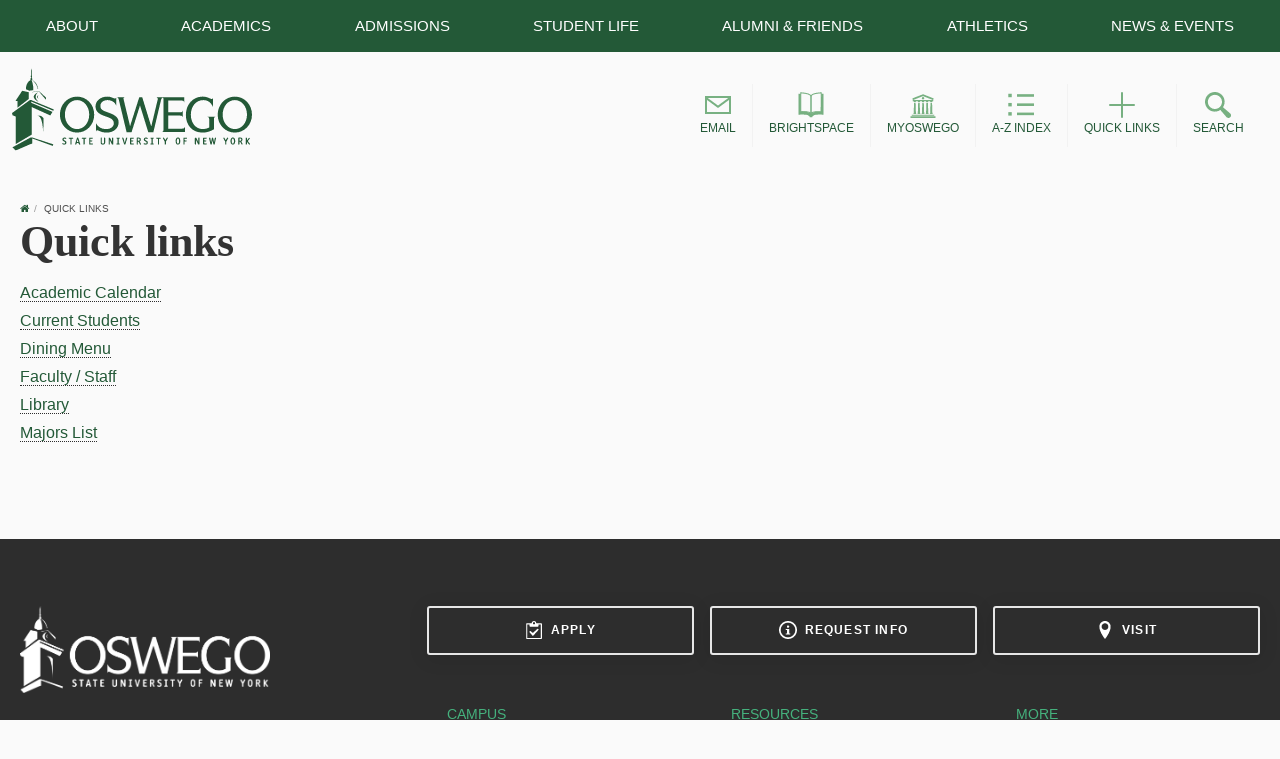

--- FILE ---
content_type: text/html; charset=utf-8
request_url: https://www.oswego.edu/popular-links
body_size: 9359
content:
<!DOCTYPE html>
<html xmlns="http://www.w3.org/1999/xhtml" xml:lang="en" version="XHTML+RDFa 1.0" dir="ltr" lang="en"
  xmlns:fb="https://ogp.me/ns/fb#"
  xmlns:og="https://ogp.me/ns#">

<head profile="http://www.w3.org/1999/xhtml/vocab">
  <meta http-equiv="Content-Type" content="text/html; charset=utf-8" />
<link rel="shortcut icon" href="https://www.oswego.edu/sites/all/themes/oswego/favicon.ico" type="image/vnd.microsoft.icon" />
<meta name="viewport" content="width=device-width, initial-scale=1.0" />
<link rel="shortcut icon" href="/sites/all/themes/oswego/assets/images/favicon.ico" type="image/x-icon" />
<noscript><link href="https://www.oswego.edu/sites/all/themes/oswego/assets/icons/icons.fallback.css" rel="stylesheet"></noscript><meta name="description" content="Academic Calendar Current Students Dining Menu Faculty / Staff Library Majors List" />
<meta name="generator" content="Drupal 7 (https://www.drupal.org)" />
<link rel="canonical" href="https://www.oswego.edu/quick-links" />
<link rel="shortlink" href="https://www.oswego.edu/node/10611" />
<meta property="og:site_name" content="SUNY Oswego" />
<meta property="og:type" content="article" />
<meta property="og:url" content="https://www.oswego.edu/quick-links" />
<meta property="og:title" content="Quick links" />
<meta property="og:description" content="Academic Calendar Current Students Dining Menu Faculty / Staff Library Majors List" />
<meta property="og:updated_time" content="2017-10-25T11:38:48-04:00" />
<meta name="twitter:card" content="summary" />
<meta name="twitter:url" content="https://www.oswego.edu/quick-links" />
<meta name="twitter:title" content="Quick links" />
<meta name="twitter:description" content="Academic Calendar Current Students Dining Menu Faculty / Staff Library Majors List" />
<meta property="article:published_time" content="2015-11-25T11:12:00-05:00" />
<meta property="article:modified_time" content="2017-10-25T11:38:48-04:00" />
  <title>Quick links | SUNY Oswego</title>

  <!-- Google Tag Manager -->
  <script>(function(w,d,s,l,i){w[l]=w[l]||[];w[l].push({'gtm.start':
  new Date().getTime(),event:'gtm.js'});var f=d.getElementsByTagName(s)[0],
  j=d.createElement(s),dl=l!='dataLayer'?'&l='+l:'';j.async=true;j.src=
  'https://www.googletagmanager.com/gtm.js?id='+i+dl;f.parentNode.insertBefore(j,f);
  })(window,document,'script','dataLayer','GTM-PJ2Z6R');</script>
  <!-- End Google Tag Manager -->
    <!-- dev type playground-->
<!--    <link rel="stylesheet" type="text/css" href="https://cloud.typography.com/6053872/7882552/css/fonts.css" />-->

    <!-- production fonts -->
    <link rel="stylesheet" type="text/css" href="//cloud.typography.com/6053872/804304/css/fonts.css" />

  <link type="text/css" rel="stylesheet" href="https://www.oswego.edu/sites/default/files/css/css_kShW4RPmRstZ3SpIC-ZvVGNFVAi0WEMuCnI0ZkYIaFw.css" media="all" />
<link type="text/css" rel="stylesheet" href="https://www.oswego.edu/sites/default/files/css/css_ntCz7udh66prM85dlibL5cSl16uR5mFkmPYLsA2b56k.css" media="all" />
<link type="text/css" rel="stylesheet" href="https://www.oswego.edu/sites/default/files/css/css_FHpSs_nKvJYbKy8XJKkhY5PSwvO4L6kWabU3_T5xofU.css" media="all" />
<link type="text/css" rel="stylesheet" href="https://www.oswego.edu/sites/default/files/css/css_EMsEN3WNYSz_uXwnajuQOV8ajlYIgTnpUutJyddbtPw.css" media="all" />
<link type="text/css" rel="stylesheet" href="https://www.oswego.edu/sites/default/files/css/css_-HprcNMISBfY9XzA-edaVVMxAw36tg9nUF7fAILOcXs.css" media="all" />
<link type="text/css" rel="stylesheet" href="https://www.oswego.edu/sites/default/files/css/css_ZmZPN7qYvG5zQ3SuWl5xq04X9sPpqvHeKJdw9IIfSIA.css" media="print" />

<!--[if lte IE 9]>
<link type="text/css" rel="stylesheet" href="https://www.oswego.edu/sites/default/files/css/css_lvPGcqfw1ynjmS90jb-ngsOokNYOcJ37wXeF6Nx7sTk.css" media="all" />
<![endif]-->

<!--[if lte IE 8]>
<link type="text/css" rel="stylesheet" href="https://www.oswego.edu/sites/default/files/css/css_zIsCkrbUy_kuKv3JLMOg6ZZHInEyz6zJ1CIfu7IHaEQ.css" media="all" />
<![endif]-->
<link type="text/css" rel="stylesheet" href="https://www.oswego.edu/sites/default/files/css/css_PxsPpITToy8ZnO0bJDA1TEC6bbFpGTfSWr2ZP8LuFYo.css" media="all" />
  <script type="text/javascript" src="//ajax.googleapis.com/ajax/libs/jquery/1.10.2/jquery.min.js"></script>
<script type="text/javascript">
<!--//--><![CDATA[//><!--
window.jQuery || document.write("<script src='/profiles/panopoly/modules/contrib/jquery_update/replace/jquery/1.10/jquery.min.js'>\x3C/script>")
//--><!]]>
</script>
<script type="text/javascript" src="https://www.oswego.edu/sites/default/files/js/js_Hfha9RCTNm8mqMDLXriIsKGMaghzs4ZaqJPLj2esi7s.js"></script>
<script type="text/javascript" src="//ajax.googleapis.com/ajax/libs/jqueryui/1.10.2/jquery-ui.min.js"></script>
<script type="text/javascript">
<!--//--><![CDATA[//><!--
window.jQuery.ui || document.write("<script src='/profiles/panopoly/modules/contrib/jquery_update/replace/ui/ui/minified/jquery-ui.min.js'>\x3C/script>")
//--><!]]>
</script>
<script type="text/javascript" src="https://www.oswego.edu/sites/default/files/js/js_tR2haaX7q6n9pz3CS3Z4Ansl6UFXax1-WJd3W1XnpXs.js"></script>
<script type="text/javascript" src="https://www.oswego.edu/sites/default/files/js/js_v3Jj24zn1d_k43NBDgaHJUQsTHC4tb61dN0fxMTZGXE.js"></script>
<script type="text/javascript">
<!--//--><![CDATA[//><!--
jQuery(document).ready(function () {
      var labels = jQuery(".field-label");
      jQuery.each(labels, function() {
        this.innerHTML = this.innerHTML.replace(":", "");
      });
    });
//--><!]]>
</script>
<script type="text/javascript" src="https://www.oswego.edu/sites/default/files/js/js_eu5IpMpLji2b6hOFPGQDnd9YIf_mwOVMZ8_8y_IUThQ.js"></script>
<script type="text/javascript" src="https://www.oswego.edu/sites/default/files/js/js_b8eQ2snMjt9wd9qQifN-mkQqzjxKj_ttSTcRWyI6ZZk.js"></script>
<script type="text/javascript">
<!--//--><![CDATA[//><!--
jQuery.extend(Drupal.settings, {"basePath":"\/","pathPrefix":"","setHasJsCookie":0,"ajaxPageState":{"theme":"oswego","theme_token":"0jP9rQaXoAmBKyAe5tNPFToFjSr80C-hUP9-AP1P8Cs","js":{"profiles\/panopoly\/modules\/panopoly\/panopoly_widgets\/panopoly-widgets.js":1,"profiles\/panopoly\/modules\/panopoly\/panopoly_widgets\/panopoly-widgets-spotlight.js":1,"0":1,"sites\/all\/themes\/oswego\/bower_components\/respond\/dest\/respond.min.js":1,"sites\/all\/modules\/custom\/webspark_panels_styles\/plugins\/styles\/customstyles\/js\/customstyles.js":1,"\/\/ajax.googleapis.com\/ajax\/libs\/jquery\/1.10.2\/jquery.min.js":1,"1":1,"misc\/jquery-extend-3.4.0.js":1,"misc\/jquery-html-prefilter-3.5.0-backport.js":1,"misc\/jquery.once.js":1,"misc\/drupal.js":1,"\/\/ajax.googleapis.com\/ajax\/libs\/jqueryui\/1.10.2\/jquery-ui.min.js":1,"2":1,"profiles\/panopoly\/modules\/panopoly\/panopoly_images\/panopoly-images.js":1,"sites\/all\/modules\/custom\/news_feed_panel\/news_feed.js":1,"sites\/all\/modules\/custom\/news_feed_paragraph\/news_feed.js":1,"sites\/all\/modules\/custom\/oswego_node_edit\/oswego_node_edit.js":1,"profiles\/panopoly\/modules\/panopoly\/panopoly_admin\/panopoly-admin.js":1,"profiles\/panopoly\/modules\/panopoly\/panopoly_magic\/panopoly-magic.js":1,"profiles\/panopoly\/modules\/panopoly\/panopoly_theme\/js\/panopoly-accordion.js":1,"sites\/all\/modules\/custom\/programs_feed_paragraph\/programs_feed.js":1,"sites\/all\/modules\/custom\/testimonial\/testimonial.js":1,"profiles\/panopoly\/modules\/contrib\/caption_filter\/js\/caption-filter.js":1,"profiles\/panopoly\/libraries\/jquery.imagesloaded\/jquery.imagesloaded.min.js":1,"https:\/\/www.oswego.edu\/sites\/all\/themes\/oswego\/bower_components\/slick-carousel\/slick\/slick.min.js":1,"3":1,"sites\/all\/themes\/oswego\/assets\/js\/modernizr-custom.js":1,"sites\/all\/themes\/radix\/assets\/js\/radix.script.js":1,"sites\/all\/themes\/oswego\/assets\/js\/vendor.js":1,"sites\/all\/themes\/oswego\/bower_components\/bootstrap-sass\/assets\/javascripts\/bootstrap\/transition.js":1,"sites\/all\/themes\/oswego\/bower_components\/bootstrap-sass\/assets\/javascripts\/bootstrap\/alert.js":1,"sites\/all\/themes\/oswego\/bower_components\/bootstrap-sass\/assets\/javascripts\/bootstrap\/button.js":1,"sites\/all\/themes\/oswego\/bower_components\/bootstrap-sass\/assets\/javascripts\/bootstrap\/carousel.js":1,"sites\/all\/themes\/oswego\/bower_components\/bootstrap-sass\/assets\/javascripts\/bootstrap\/collapse.js":1,"sites\/all\/themes\/oswego\/bower_components\/bootstrap-sass\/assets\/javascripts\/bootstrap\/modal.js":1,"sites\/all\/themes\/oswego\/bower_components\/bootstrap-sass\/assets\/javascripts\/bootstrap\/tab.js":1,"sites\/all\/themes\/oswego\/bower_components\/bootstrap-sass\/assets\/javascripts\/bootstrap\/tooltip.js":1,"sites\/all\/themes\/oswego\/assets\/js\/oswego.script.js":1},"css":{"modules\/system\/system.base.css":1,"modules\/system\/system.messages.css":1,"modules\/system\/system.theme.css":1,"misc\/ui\/jquery.ui.theme.css":1,"misc\/ui\/jquery.ui.accordion.css":1,"modules\/field\/theme\/field.css":1,"sites\/all\/modules\/custom\/news_feed_panel\/news_feed.css":1,"sites\/all\/modules\/custom\/news_feed_paragraph\/news_feed.css":1,"modules\/node\/node.css":1,"profiles\/panopoly\/modules\/panopoly\/panopoly_admin\/panopoly-admin-navbar.css":1,"profiles\/panopoly\/modules\/panopoly\/panopoly_core\/css\/panopoly-dropbutton.css":1,"profiles\/panopoly\/modules\/panopoly\/panopoly_magic\/css\/panopoly-magic.css":1,"profiles\/panopoly\/modules\/panopoly\/panopoly_theme\/css\/panopoly-featured.css":1,"profiles\/panopoly\/modules\/panopoly\/panopoly_theme\/css\/panopoly-accordian.css":1,"profiles\/panopoly\/modules\/panopoly\/panopoly_theme\/css\/panopoly-layouts.css":1,"profiles\/panopoly\/modules\/panopoly\/panopoly_widgets\/panopoly-widgets.css":1,"profiles\/panopoly\/modules\/panopoly\/panopoly_widgets\/panopoly-widgets-spotlight.css":1,"profiles\/panopoly\/modules\/panopoly\/panopoly_wysiwyg\/panopoly-wysiwyg.css":1,"sites\/all\/modules\/custom\/programs_feed_paragraph\/programs_feed.css":1,"modules\/search\/search.css":1,"sites\/all\/modules\/custom\/sunyoswego_layouts\/sunyoswego_layouts.css":1,"modules\/user\/user.css":1,"sites\/all\/modules\/custom\/webspark_panels_styles\/plugins\/styles\/customstyles\/css\/customstyles.css":1,"profiles\/panopoly\/modules\/contrib\/views\/css\/views.css":1,"profiles\/panopoly\/modules\/contrib\/caption_filter\/caption-filter.css":1,"profiles\/panopoly\/modules\/contrib\/ctools\/css\/ctools.css":1,"profiles\/panopoly\/modules\/contrib\/panels\/css\/panels.css":1,"https:\/\/www.oswego.edu\/sites\/all\/themes\/oswego\/bower_components\/slick-carousel\/slick\/slick.css":1,"https:\/\/www.oswego.edu\/sites\/all\/themes\/oswego\/bower_components\/slick-carousel\/slick\/slick-theme.css":1,"sites\/all\/themes\/oswego\/bower_components\/font-awesome\/css\/font-awesome.css":1,"sites\/all\/themes\/oswego\/assets\/css\/ie\/oswego.style.css":1,"sites\/all\/themes\/oswego\/assets\/css\/oswego.style.css":1,"sites\/all\/themes\/oswego\/assets\/css\/print.css":1,"sites\/all\/themes\/oswego\/assets\/css\/ie.css":1,"sites\/all\/themes\/oswego\/assets\/css\/ie-8-rems.css":1,"profiles\/panopoly\/modules\/panopoly\/panopoly_images\/panopoly-images.css":1}},"CToolsModal":{"modalSize":{"type":"scale","width":".9","height":".9","addWidth":0,"addHeight":0,"contentRight":25,"contentBottom":75},"modalOptions":{"opacity":".55","background-color":"#FFF"},"animationSpeed":"fast","modalTheme":"CToolsModalDialog","throbberTheme":"CToolsModalThrobber"},"panopoly_magic":{"pane_add_preview_mode":"automatic"},"currentPath":"node\/10611","currentPathIsAdmin":false,"urlIsAjaxTrusted":{"\/search\/node":true}});
//--><!]]>
</script>
    <!-- Slate Ping -->
    <script async="async" src="https://apply.oswego.edu/ping">/**/</script>
  <!--[if lt IE 9]>
   <script>
      document.createElement('header');
      document.createElement('nav');
      document.createElement('section');
      document.createElement('article');
      document.createElement('aside');
      document.createElement('footer');
   </script>
  <![endif]-->
    <!--<script data-ad-client="ca-pub-5353401981119325" async src="https://pagead2.googlesyndication.com/pagead/js/adsbygoogle.js"></script> -->
</head>
<body class="html not-front not-logged-in no-sidebars page-node page-node- page-node-10611 node-type-panopoly-page node-promoted region-content panel-layout-sunyoswego_bryant_flipped panel-region-contentmain panel-region-sidebar" >
    <div id="alert-container"></div>
  <!-- Google Tag Manager (noscript) -->
  <noscript><iframe src="https://www.googletagmanager.com/ns.html?id=GTM-PJ2Z6R"
  height="0" width="0" style="display:none;visibility:hidden"></iframe></noscript>
  <!-- End Google Tag Manager (noscript) -->
  <div id="skip-link">
    <a href="#main" class="element-invisible element-focusable">Skip to main content</a>
  </div>
    <!-- page.tpl.php -->
<div class="page" id="page">

    <img alt="SUNY Oswego logo" src="/sites/all/themes/oswego/assets/images/oswego-green.jpg"
         class="visible-print-block print-logo">

    <!-- Begin .header -->
    <header id="page-top">

        
<nav role="navigation" class="main-navigation">

  <div class="mobile-search">
    <form class="navbar-search" id="searchbox_003327519464892966402:tdtbguomc1q-mobile" method="get" action="https://ww1.oswego.edu/search-and-directories">
    <label for="search" class="sr-only">Search oswego.edu (mobile)</label>
        <input type="text" placeholder="Search Oswego.edu" data-provide="typeahead" id="search" maxlength="255" name="search"/>
        <button class="o-btn btn-green" type="submit">Search</button>
        <input type="hidden" value="003327519464892966402:tdtbguomc1q-mobile" name="cx"/>
        <input type="hidden" value="FORID:11" name="cof"/>
    </form>
  </div>

  <div class="global-nav-container">
    <ul class="global-nav">
      <li class="global-nav-item" aria-label="Popular links" id="popular-links"><a href="https://www.oswego.edu/popular-links">Popular Links</a></li>
      <li class="global-nav-item" aria-label="About SUNY Oswego" id="about-menu"><a href="https://www.oswego.edu/about/">About</a></li>
      <li class="global-nav-item" aria-label="Academics at SUNY Oswego" id="academics-menu"><a href="https://www.oswego.edu/academics/">Academics</a></li>
      <li class="global-nav-item" aria-label="Undergraduate admissions" id="admissions-menu"><a href="https://www.oswego.edu/admissions/">Admissions</a> </li>
      <li class="global-nav-item" aria-label="Student Life at SUNY Oswego" id="student-menu"><a href="https://www.oswego.edu/student-life/">Student Life</a> </li>
      <li class="global-nav-item" aria-label="SUNY Oswego alumni and friends" id="alumni-menu"><a href="http://alumni.oswego.edu/">Alumni &amp; Friends</a> </li>
      <li class="global-nav-item" aria-label="SUNY Oswego athletics" id="athletics-menu"><a href="http://oswegolakers.com/">Athletics</a> </li>
      <li class="global-nav-item" aria-label="SUNY Oswego news and events" id="news-menu"><a href="https://www.oswego.edu/news/">News &amp; Events</a> </li>
    </ul>
  </div>

</nav>
        <div id="site-drawer" class="" style="overflow: hidden; display: none;">
    <div class="drawer drawer-about" data-drawer="about-menu" data-drawer-name="About" style="display: none;">
        <div class="container">
            <div class="row">
                <div class="col-sm-3">
                    <ul class="drawer-list">
                        <li class="drawer-list-item"><a href="https://www.oswego.edu/about/annual-reports/">Annual reports</a></li>
                        <li class="drawer-list-item"><a href="https://www.oswego.edu/about/college-offices">College offices</a></li>
                        <li class="drawer-list-item"><a href="https://www.oswego.edu/about/contact-us">Contact us</a></li>
                    </ul>
                </div>
                <div class="col-sm-3">
                    <ul class="drawer-list">
                        <li class="drawer-list-item"><a href="https://www.oswego.edu/diversity/about-diversity-and-inclusion">Diversity and Inclusion</a></li>
                        <li class="drawer-list-item"><a href="https://www.oswego.edu/about/fast-facts">Fast Facts</a></li>
                        <li class="drawer-list-item"><a href="https://www.oswego.edu/grand-challenges/">Grand challenges</a></li>
                    </ul>
                </div>
                <div class="col-sm-3">
                    <ul class="drawer-list">
                        <li class="drawer-list-item"><a href="https://www.oswego.edu/about/institutional-standing-committees">Institutional Standing Committees</a></li>
                        <li class="drawer-list-item"><a href="https://www.oswego.edu/leadership">Leadership</a></li>
                        <li class="drawer-list-item"><a href="https://www.oswego.edu/president/">Office of the President</a></li>
                    </ul>
                </div>
                <div class="col-sm-3">
                    <ul class="drawer-list">
                        <li class="drawer-list-item"><a href="https://www.oswego.edu/title-ix/">Title IX</a></li>
                        <li class="drawer-list-item"><a href="https://tomorrow.oswego.edu/">Tomorrow: Strategic Plan</a></li>
                    </ul>
                </div>
            </div>
        </div>
    </div>
    <div class="drawer drawer-academics" data-drawer="academics-menu" data-drawer-name="Academics" style="display: none;">
        <div class="container">
            <div class="row">
                <div class="col-sm-3">
                    <ul class="drawer-list">
                        <li class="drawer-list-item"><a href="https://www.oswego.edu/programs/">Academic Programs</a></li>
                        <li class="drawer-list-item"><a href="http://catalog.oswego.edu/">College Catalog</a></li>
                        <li class="drawer-list-item"><a href="https://www.oswego.edu/academics/colleges-and-departments">Colleges &amp; Departments</a></li>

                    </ul>
                </div>
                <div class="col-sm-3">
                    <ul class="drawer-list">
                        <li class="drawer-list-item"><a href="https://www.oswego.edu/center-for-experiential-learning/">Experiential Learning</a></li>
                        <li class="drawer-list-item"><a href="https://www.oswego.edu/extended-learning/">Extended Learning</a></li>
                        <li class="drawer-list-item"><a href="https://www.oswego.edu/academics/our-faculty">Faculty</a></li>

                    </ul>
                </div>
                <div class="col-sm-3">
                    <ul class="drawer-list">
                        <li class="drawer-list-item"><a href="https://www.oswego.edu/graduate/">Graduate Studies</a></li>
                        <li class="drawer-list-item"><a href="https://www.oswego.edu/international/">International Opportunities</a></li>
                        <li class="drawer-list-item"><a href="https://www.oswego.edu/library">Penfield Library</a></li>
                    </ul>
                </div>
                <div class="col-sm-3">
                    <ul class="drawer-list">

                        <li class="drawer-list-item"><a href="https://www.oswego.edu/research">Research/Scholarship</a></li>
                        <li class="drawer-list-item"><a href="https://www.oswego.edu/syracuse/">SUNY Oswego in Syracuse</a></li>
                    </ul>
                </div>
            </div>
        </div>
    </div>
    <div class="drawer drawer-admissions" data-drawer="admissions-menu" data-drawer-name="Admissions" style="display: none;">
        <div class="container">
            <div class="row">

                <div class="col-sm-3">
                    <ul class="drawer-list">
                        <li class="drawer-list-item"><a href="https://www.oswego.edu/admissions/apply-now">Apply</a></li>
                        <li class="drawer-list-item"><a href="https://www.oswego.edu/admissions/contact-admissions">Contact Admissions</a></li>
                        <li class="drawer-list-item"><a href="https://www.oswego.edu/financial-aid">Cost/Financial Aid</a></li>

                    </ul>
                </div>
                <div class="col-sm-3">
                    <ul class="drawer-list">
                        <li class="drawer-list-item"><a href="https://www.oswego.edu/financial-aid/excelsior-scholarship">Excelsior Scholarship</a></li>
                        <li class="drawer-list-item"><a href="https://www.oswego.edu/graduate/graduate-admissions">Graduate</a></li>
                        <li class="drawer-list-item"><a href="https://www.oswego.edu/admissions/international-student-admission">International</a></li>
                    </ul>
                </div>
                <div class="col-sm-3">
                    <ul class="drawer-list">

                        <li class="drawer-list-item"><a href="https://www.oswego.edu/admissions/non-traditional-students">Non-traditional Students</a></li>
                        <li class="drawer-list-item"><a href="https://www.oswego.edu/admissions/undergraduate/how-to-apply/transfer">Transfer</a></li>
                        <li class="drawer-list-item"><a href="https://www.oswego.edu/admissions/undergraduate-admissions">Undergraduate</a></li>

                    </ul>
                </div>
                <div class="col-sm-3">
                    <ul class="drawer-list">

                        <li class="drawer-list-item"><a href="https://www.oswego.edu/admissions/admissions-videos">Videos</a></li>
                        <!--<li class="drawer-list-item"><a href="https://www.oswego.edu/admissions/virtual-campus-tour">Virtual Campus Tour</a></li>-->
                        <li class="drawer-list-item"><a href="https://www.oswego.edu/admissions/visit-suny-oswego">Visit SUNY Oswego</a></li>
                    </ul>
                </div>
            </div>
        </div>
    </div>
    <div class="drawer drawer-student" data-drawer="student-menu" data-drawer-name="Student Life" style="display: none;">
        <div class="container">
            <div class="row">
                <div class="col-sm-3">
                    <ul class="drawer-list">
                        <!-- <li class="drawer-list-item"><a href="https://blogs.oswego.edu/">Blogs</a></li>-->
                        <li class="drawer-list-item"><a href="https://www.oswego.edu/student-life/campus-dining">Campus Dining</a></li>
                        <li class="drawer-list-item"><a href="https://www.oswego.edu/career-services/">Career Services</a></li>
                        <li class="drawer-list-item"><a href="https://www.oswego.edu/safety-on-campus">Commitment to Safety</a></li>

                    </ul>
                </div>
                <div class="col-sm-3">
                    <ul class="drawer-list">
                        <li class="drawer-list-item"><a href="https://www.oswego.edu/first-year/">First Year Programs</a></li>
                        <li class="drawer-list-item"><a href="https://www.oswego.edu/student-life/health-and-wellness">Health & Wellness</a></li>
                    </ul>
                </div>
                <div class="col-sm-3">
                    <ul class="drawer-list">
                        <li class="drawer-list-item"><a href="https://lakerlife.oswego.edu/">Clubs &amp; Organizations/Laker Life</a></li>
                        <li class="drawer-list-item"><a href="https://www.oswego.edu/orientation/">Orientation</a></li>
                    </ul>
                </div>
                <div class="col-sm-3">
                    <ul class="drawer-list">
                        <li class="drawer-list-item"><a href="https://www.oswego.edu/residence-life-and-housing/">Residence Life &amp; Housing</a></li>
                        <li class="drawer-list-item"><a href="https://www.oswego.edu/student-services">Student Services</a></li>
                    </ul>
                </div>
            </div>
        </div>
    </div>
    <div class="drawer drawer-alumni" data-drawer="alumni-menu" data-drawer-name="Alumni" style="display: none;">
        <div class="container">
            <div class="row">
                <div class="col-sm-3">
                    <ul class="drawer-list">
                        <li class="drawer-list-item"><a href="http://alumni.oswego.edu/s/1552/start.aspx?sid=1552&gid=1&pgid=374">About Oswego Alumni Association</a></li>
                        <li class="drawer-list-item"><a href="http://alumni.oswego.edu/s/1552/start.aspx?sid=1552&gid=1&pgid=372">Benefits</a></li>
                    </ul>
                </div>
                <div class="col-sm-3">
                    <ul class="drawer-list">
                        <li class="drawer-list-item"><a href="http://alumni.oswego.edu/s/1552/start.aspx?sid=1552&gid=1&pgid=254">Community</a></li>
                        <li class="drawer-list-item"><a href="http://alumni.oswego.edu/s/1552/index.aspx?sid=1552&amp;gid=1&amp;pgid=1659">Give</a></li>
                    </ul>
                </div>
                <div class="col-sm-3">
                    <ul class="drawer-list">
                        <li class="drawer-list-item"><a href="http://alumni.oswego.edu/s/1552/start.aspx?sid=1552&gid=1&pgid=370">Programs</a></li>
                        <li class="drawer-list-item"><a href="http://alumni.oswego.edu/s/1552/social.aspx?sid=1552&gid=1&pgid=2150">Publications</a></li>
                    </ul>
                </div>
                <div class="col-sm-3">

                </div>
            </div>
        </div>
    </div>
    <div class="drawer drawer-athletics" data-drawer="athletics-menu" data-drawer-name="Athletics" style="display: none;">
        <div class="container">
            <div class="row">
                <div class="col-sm-3">
                    <ul class="drawer-list">
                        <li class="drawer-list-item"><a href="http://oswegolakers.com">Athletics home</a></li>
                    </ul>
                </div>
<!--                <div class="col-sm-3">-->
<!--                    <ul class="drawer-list">-->
<!--                        <li class="drawer-list-item"><a href="http://oswegolakers.com/calendar.aspx?vtype=list&amp;preset=current&amp;tab=compositeschedule">Schedule</a></li>-->
<!--                        <li class="drawer-list-item"><a href="http://oswegolakers.com/archives.aspx">Scoreboard</a></li>-->
<!--                    </ul>-->
<!--                </div>-->
<!--                <div class="col-sm-3">-->
<!--                    <ul class="drawer-list">-->
<!--                        <li class="drawer-list-item"><a href="http://oswegolakers.com/sports/2012/10/11/general_directory.aspx">Teams</a></li>-->
<!--                    </ul>-->
<!--                </div>-->
<!--                <div class="col-sm-3">-->
<!---->
<!--                </div>-->
            </div>
        </div>
    </div>
    <div class="drawer drawer-news" data-drawer="news-menu" data-drawer-name="News and Events" style="display: none;">
        <div class="container">
            <div class="row">
                <div class="col-sm-3">
                    <ul class="drawer-list">
                        <li class="drawer-list-item"><a href="https://calendar.oswego.edu">Events calendar</a></li>
                        <li class="drawer-list-item"><a href="https://www.oswego.edu/news/all-news-stories">News stories</a></li>
                        <li class="drawer-list-item"><a href="https://www.oswego.edu/photo-gallery">Photo galleries</a></li>
                    </ul>
                </div>
                <div class="col-sm-3">
                    <ul class="drawer-list">
                        <li class="drawer-list-item"><a href="https://www.oswego.edu/news/search/site">Search news</a></li>
                        <li class="drawer-list-item"><a href="https://www.oswego.edu/news/tags/video">Videos</a></li>
                    </ul>
                </div>
                <div class="col-sm-3">
                    <ul class="drawer-list">

                    </ul>
                </div>
                <div class="col-sm-3">

                </div>
            </div>
        </div>
    </div>
</div>
                        <div class="branding-container">
      <div class="container">
        <div class="branding">
          <div class="logo-container">

                          <a href="https://www.oswego.edu/index.html" tabindex="-1"><img src="/sites/all/themes/oswego/assets/images/oswego-white.svg" class="mobile-logo" alt="SUNY Oswego logo"></a>
              <a href="https://www.oswego.edu/index.html"><img src="/sites/all/themes/oswego/assets/images/oswego-green.svg" class="logo" alt="SUNY Oswego home page"></a>
            
          </div>
          <div class="popular-links-container">

          
            <ul class="popular-links">
              <li class="popular-links-item">
                <a role="button" href="https://accounts.google.com/ServiceLogin?service=mail&continue=https://mail.google.com/mail/&hl=en&hd=oswego.edu" class="pop-link">
                  <span class="pop-icon icon-email-green"></span>
                  <span class="pop-text">Email</span>
                </a>
              </li>
              <li class="popular-links-item">
                <a role="button" href="https://www.oswego.edu/mylearning" class="pop-link">
                  <span class="pop-icon icon-blackboard-green"></span>
                  <span class="pop-text">Brightspace</span>
                </a>
              </li>
              <li class="popular-links-item">
                <a role="button" href="https://www.oswego.edu/myoswego" class="pop-link">
                  <span class="pop-icon icon-myoswego-green"></span>
                  <span class="pop-text">myOswego</span>
                </a>
              </li>
              <li class="popular-links-item">
                <a role="button" href="https://www.oswego.edu/about/index" class="pop-link">
                  <span class="pop-icon icon-az-green"></span>
                  <span class="pop-text">A-Z Index</span>
                </a>
              </li>
              <li class="popular-links-item pop-dropdown">
                <a role="button" href="https://www.oswego.edu/popular-links" class="pop-link">
                  <span class="pop-icon icon-plus-green"></span>
                  <span class="pop-text">Quick Links</span>
                </a>
                <ul class="more">
                    <li class="popular-dropdown-item"><a href="https://www.oswego.edu/registrar/college-calendar">Academic Calendar</a></li>
                    <li class="popular-dropdown-item"><a href="https://www.oswego.edu/current-students-gateway">Current Students</a></li>
                    <li class="popular-dropdown-item"><a href="https://www.oswego.edu/dining-menu/">Dining Menu</a></li>
                    <li class="popular-dropdown-item"><a href="https://www.oswego.edu/faculty-and-staff-gateway">Faculty / Staff</a></li>
                    <li class="popular-dropdown-item"><a href="https://www.oswego.edu/library">Library</a></li>
                    <li class="popular-dropdown-item"><a href="https://www.oswego.edu/programs">Majors List</a></li>
                </ul>
              </li>
              <li class="popular-links-item search-item">
                <a role="button" href="https://ww1.oswego.edu/search-and-directories" class="pop-link search-item-link">
                  <span class="pop-icon icon-search-green"></span>
                  <span class="pop-text">Search</span>
                </a>
                <div class="search-content">
                  <form id="searchbox_003327519464892966402:tdtbguomc1q" method="get" action="https://ww1.oswego.edu/search-and-directories">
                    <label for="mainsearch" class="sr-only">Search oswego.edu</label>
                      <input class="search-input" placeholder="Search oswego.edu" type="search" name="search" id="mainsearch">
                    <input class="search-submit" type="submit" onclick="javascript:this.parentNode.submit();" value="">
                    <input type="hidden" value="003327519464892966402:tdtbguomc1q" name="cx">
                    <input type="hidden" value="FORID:11" name="cof">
                  </form>
                </div>
              </li>
            </ul>

          
          </div>

          <div class="menu-button-container col-xs-4">
            <a href="#" class="menu-icon">
              <span class="sr-only">Toggle navigation</span>
              <i class="fa fa-2x fa-bars"></i>
            </a>
          </div>

        </div>
      </div>
    </div> <!-- .branding-container -->
        
    </header>

    <div class="dept-header-container"></div>

    
    <div id="main-wrapper">


        <div id="main" class="main">
            <div class="container">
                
                <div id="page-header">
                                                        </div>
            </div>

                            <div class="sub-header">
                    <div class="container">
                                                    <div class="row">
                                <div class="section-title-container">
                                    <div class="section-title-inner">
                                        <nav aria-label="breadcrumb"><h2 class="element-invisible">You are here</h2><ul class="breadcrumb"><li><a href="//www.oswego.edu"><span class="sr-only">Oswego home</span><i class="fa fa-home"></i></a></li><li> Quick links</li></ul></nav>                                    </div>
                                </div>
                            </div>
                                            </div>
                </div>
                <div class="container">
                    <h1 class="page-title">Quick links</h1>
                    <div class="mobile-nav">
  <a class="mobile-nav__toggle" role="button">
    <i class="fa fa-list-ul"></i> Additional Navigation
  </a>

      <h2 class="left-nav__title">
      <a href="https://www.oswego.edu">SUNY Oswego</a>    </h2>
    <ul class="left-nav__items" style="display: none;">
      <li class="first expanded dropdown menu-link-about"><a href="/about" class="menu-link" data-toggle="sub-menu" data-target="#">About</a><ul class="dropdown-menu"><li class="first leaf menu-link-fast-facts"><a href="/about/fast-facts">Fast Facts</a></li>
<li class="leaf menu-link-history-and-traditions"><a href="/about/history-traditions" title="">History and Traditions</a></li>
<li class="leaf menu-link-maps-and-parking"><a href="/about/maps-and-parking">Maps and Parking</a></li>
<li class="leaf menu-link-diversity-and-inclusion"><a href="https://www.oswego.edu/diversity/" title="">Diversity and Inclusion</a></li>
<li class="leaf menu-link-title-ix"><a href="https://www.oswego.edu/title-ix/" title="">Title IX</a></li>
<li class="leaf menu-link-leadership"><a href="https://www.oswego.edu/leadership/" title="">Leadership</a></li>
<li class="last leaf menu-link-contact-us"><a href="/about/contact-us-0">Contact us</a></li>
</ul></li>
<li class="expanded dropdown menu-link-academics"><a href="/academics-0" class="menu-link" data-toggle="sub-menu" data-target="#">Academics</a><ul class="dropdown-menu"><li class="first leaf menu-link-programs"><a href="https://www.oswego.edu/programs/" title="">Programs</a></li>
<li class="leaf menu-link-colleges-and-schools"><a href="/academics/colleges-and-schools">Colleges and Schools</a></li>
<li class="leaf menu-link-extended-learning"><a href="https://www.oswego.edu/extended-learning/" title="">Extended Learning</a></li>
<li class="leaf menu-link-education-abroad"><a href="https://www.oswego.edu/international/education-abroad" title="">Education Abroad</a></li>
<li class="leaf menu-link-experiential-courses-and-engaged-learning"><a href="https://www.oswego.edu/center-for-experiential-learning/" title="">Experiential Courses and Engaged Learning</a></li>
<li class="collapsed menu-link-research"><a href="https://www.oswego.edu/research" title="">Research</a></li>
<li class="last leaf menu-link-faculty"><a href="/academics/our-faculty">Faculty</a></li>
</ul></li>
<li class="last expanded dropdown menu-link-student-life"><a href="/student-life" class="menu-link" data-toggle="sub-menu" data-target="#">Student Life</a><ul class="dropdown-menu"><li class="first leaf menu-link-living-at-oswego"><a href="/student-life/living-oswego">Living at Oswego</a></li>
<li class="expanded dropdown-submenu menu-link-dining-experience"><a href="/student-life/campus-dining" class="menu-link" data-toggle="sub-menu" data-target="#">Dining Experience</a><ul class="dropdown-menu"><li class="first last leaf menu-link-dining-locations"><a href="/student-life/dining-locations">Dining Locations</a></li>
</ul></li>
<li class="leaf menu-link-health-and-wellness"><a href="/student-life/health-and-wellness">Health and Wellness</a></li>
<li class="leaf menu-link-student-activities"><a href="/student-life/student-activities">Student Activities</a></li>
<li class="last leaf menu-link-athletics-and-recreation"><a href="/student-life/athletics-and-recreation">Athletics and Recreation</a></li>
</ul></li>
    </ul>

  </div>
                </div>

                  <div class="region region-content">
    
<div class="panel-display bryant-flipped clearfix sunyoswego-bryant-flipped" id="page-page">

  <div class="container">
          <div class="panel-pane pane-entity-field pane-node-body" >
  
<div class="field field-name-body field-type-text-with-summary field-label-hidden">
    <div class="field-items">
          <div class="field-item even"><p><a href="https://www.oswego.edu/registrar/college-calendar">Academic Calendar</a><br>
<a href="https://www.oswego.edu/current-students-gateway">Current Students</a><br>
<a href="https://www.oswego.edu/dining-menu/">Dining Menu</a><br>
<a href="https://www.oswego.edu/faculty-and-staff-gateway">Faculty / Staff</a><br>
<a href="https://www.oswego.edu/library/">Library</a><br>
<a href="https://www.oswego.edu/programs/">Majors List</a><br></p>
</div>
      </div>
</div></div>
<div class="panel-pane pane-node-links link-wrapper" >
  
      
  
  <div class="pane-content">
      </div>

  
  </div>
    

  </div>

</div><!-- /.bryant-flipped -->
  </div>

                        <div class="full-width-content"></div>

        </div> <!-- /#main -->
    </div> <!-- /#main-wrapper -->

      <!-- Begin Footer -->
  <footer id="colophon">
    <div class="container">
      <div class="row" id="footer-branding">
        <div class="col-sm-4">
          <div class="footer-logo-container">
    <img src="/sites/all/themes/oswego/assets/images/oswego-white.png" alt class="hidden-print">
</div>
          <p class="footer-address">7060 State Route 104<br>
          Oswego, NY 13126-3599<br>
          315.312.2500</p>

        </div>
        <div class="col-sm-8 footer-links-container hidden-print">
            <div id="cta-links">

                <div class="grid grid--3 tc">
                    <a class="button btn-outline" id="cta-footer-apply" href="https://www.oswego.edu/admissions/apply">
                        <svg class="icon icon-clipboard2 ">
                            <use xlink:href="/sites/all/modules/custom/oswego_icons/symbol-defs.svg#icon-clipboard2"></use>
                        </svg> Apply</a>
                    <a class="button btn-outline" id="cta-footer-request" href="https://www.oswego.edu/admissions/request-information">
                        <svg class="icon icon-info ">
                            <use xlink:href="/sites/all/modules/custom/oswego_icons/symbol-defs.svg#icon-info"></use>
                        </svg> Request info</a>
                    <a class="button btn-outline" id="cta-footer-visit" href="https://www.oswego.edu/admissions/plan-your-visit">
                        <svg class="icon icon-location ">
                            <use xlink:href="/sites/all/modules/custom/oswego_icons/symbol-defs.svg#icon-location"></use>
                        </svg> Visit</a>
                </div>

            </div>
          <div class="row footer-column-headers">
            <div class="col-sm-4">
              Campus
            </div>
            <div class="col-sm-4">
              Resources
            </div>
            <div class="col-sm-4">
              More
            </div>
          </div>
          <div class="row footer-column-links">
            <div class="col-sm-4">
              <h4 class="footer-column-header">Campus</h4>
              <ul class="footer-links">
                <li><a href="https://www.oswego.edu/about/contact-us">Contact us<a></li>
                  <li><a href="https://www.oswego.edu/safety-on-campus">Commitment to safety</a></li>
                  <li><a href="https://www.oswego.edu/library">Library</a></li>
<!--                <li><a href="http://www.oswego.edu/webcam/index.html">Live view</a></li>-->
              </ul>
            </div>
            <div class="col-sm-4">
              <h4 class="footer-column-header">Resources</h4>
              <ul class="footer-links">
                <li><a href="https://www.oswego.edu/about/index/">A-Z index</a></li>
                <li><a href="https://www.oswego.edu/accessibility">Accessibility</a></li>
                <li><a href="https://www.oswego.edu/human-resources/your-opportunity-awaits/">Careers at Oswego</a></li>
                <li><a href="https://www.oswego.edu/institutional-research/consumer-information">Consumer Information: Student Right to Know</a></li>
                <li><a href="https://www.oswego.edu/people-search/">People Search</a></li>
                <li><a href="https://sunyoswego.formstack.com/forms/report_accessibility_issue?field57188949=https://www.oswego.edu/popular-links">Report an accessibility issue</a></li>
              </ul>
            </div>
            <div class="col-sm-4">
              <h4 class="footer-column-header">More</h4>
              <ul class="footer-links">
                <li><a href="https://www.oswego.edu/admissions/request-information"><div class="icon icon-information"></div> Request info</a></li>
                <li><a href="https://www.oswego.edu/admissions/plan-your-visit"><div class="icon icon-location-green"></div> Visit</a></li>
                <li><a href="https://www.oswego.edu/admissions/apply"><div class="icon icon-user"></div> Apply</a></li>
                <li><a href="https://www.oswego.edu/about/about-site">About this site</a></li>
              </ul>
            </div>
          </div>
        </div>
      </div>
      <div class="footer-bottom row">
        <div class="col-sm-6 footer-social-media">
          <a href="http://www.facebook.com/sunyoswego" data-name="Facebook" style="margin-right: 10px;"><span class="sr-only">Like us on Facebook</span><i class="fa fa-facebook"></i></a>
          <a href="http://www.instagram.com/sunyoswego" data-name="Instagram" style="margin-right: 10px;"><span class="sr-only">Follow us on Instagram</span><i class="fa fa-instagram"></i></a>
          <a href="http://www.twitter.com/sunyoswego" data-name="Twitter" style="margin-right: 10px;"><span class="sr-only">Follow us on Twitter</span><i class="fa fa-twitter"></i></a>
          <a href="https://www.youtube.com/user/sunyoswegovideo" data-name="YouTube" style="margin-right: 10px;"><span class="sr-only">Follow us on YouTube</span><i class="fa fa-youtube"></i></a>
        </div>
        <div class="footer-copyright col-sm-6">
          &copy; State University of New York at Oswego
        </div>
      </div>
    </div>
  </footer>

  
  <!-- End Footer -->

</div>  <script type="text/javascript" src="https://www.oswego.edu/sites/default/files/js/js_646DYIt0cXPa_l_NGXZg5cvunkschx37orijsP0n4Bs.js"></script>
<script type="text/javascript">
<!--//--><![CDATA[//><!--
window.grunticon=function(e){if(e&&3===e.length){var t=window,n=!(!t.document.createElementNS||!t.document.createElementNS("http://www.w3.org/2000/svg","svg").createSVGRect||!document.implementation.hasFeature("http://www.w3.org/TR/SVG11/feature#Image","1.1")||window.opera&&-1===navigator.userAgent.indexOf("Chrome")),o=function(o){var r=t.document.createElement("link"),a=t.document.getElementsByTagName("script")[0];r.rel="stylesheet",r.href=e[o&&n?0:o?1:2],a.parentNode.insertBefore(r,a)},r=new t.Image;r.onerror=function(){o(!1)},r.onload=function(){o(1===r.width&&1===r.height)},r.src="[data-uri]"}};grunticon(["https://www.oswego.edu/sites/all/themes/oswego/assets/icons/icons.data.svg.css", "https://www.oswego.edu/sites/all/themes/oswego/assets/icons/icons.data.png.css", "https://www.oswego.edu/sites/all/themes/oswego/assets/icons/icons.fallback.css"]);
//--><!]]>
</script>
<script type="text/javascript" src="https://www.oswego.edu/sites/default/files/js/js_5RH3jC1tW_hjk-Nh0Q_ZFhpL-scB_L3h1PfGSh7kitQ.js"></script>
<script type="text/javascript" src="https://www.oswego.edu/sites/default/files/js/js_XuRwjL6x7lQs3K6SzXBDLDcpEt6wIVW1b8uAqkYM96E.js"></script>

    <script type="text/javascript">
        jQuery("#alert-container").load( "/alerts .alerts-are-here" );
    </script>


    <style type="text/css">
      #alert-container .alert {
        color: black;
        margin-bottom: 0;
        text-align: center;
        padding: 8px !important;
        font-size: 14px;
      }

      #alert-container .alert--green {
        background-color: #d9eecf;
      }
      #alert-container .alert--blue {
        background-color: #d2e9f6;
      }
      #alert-container .alert--yellow {
        background-color: #ffe86e;
      }
      #alert-container .alert--red {
        background-color: #efd6d7;
      }

      .alert p:last-child { margin-bottom: 0; }
    </style>

</body>
</html>


--- FILE ---
content_type: text/html; charset=utf-8
request_url: https://www.oswego.edu/alerts
body_size: 9018
content:
<!DOCTYPE html>
<html xmlns="http://www.w3.org/1999/xhtml" xml:lang="en" version="XHTML+RDFa 1.0" dir="ltr" lang="en"
  xmlns:fb="https://ogp.me/ns/fb#"
  xmlns:og="https://ogp.me/ns#">

<head profile="http://www.w3.org/1999/xhtml/vocab">
  <meta http-equiv="Content-Type" content="text/html; charset=utf-8" />
<link rel="shortcut icon" href="https://www.oswego.edu/sites/all/themes/oswego/favicon.ico" type="image/vnd.microsoft.icon" />
<meta name="viewport" content="width=device-width, initial-scale=1.0" />
<link rel="shortcut icon" href="/sites/all/themes/oswego/assets/images/favicon.ico" type="image/x-icon" />
<noscript><link href="https://www.oswego.edu/sites/all/themes/oswego/assets/icons/icons.fallback.css" rel="stylesheet"></noscript><meta name="robots" content="noindex" />
<meta name="generator" content="Drupal 7 (https://www.drupal.org)" />
<link rel="canonical" href="https://www.oswego.edu/alerts" />
<link rel="shortlink" href="https://www.oswego.edu/alerts" />
<meta property="og:site_name" content="SUNY Oswego" />
<meta property="og:type" content="article" />
<meta property="og:url" content="https://www.oswego.edu/alerts" />
<meta name="twitter:card" content="summary" />
<meta name="twitter:url" content="https://www.oswego.edu/alerts" />
  <title>| SUNY Oswego</title>

  <!-- Google Tag Manager -->
  <script>(function(w,d,s,l,i){w[l]=w[l]||[];w[l].push({'gtm.start':
  new Date().getTime(),event:'gtm.js'});var f=d.getElementsByTagName(s)[0],
  j=d.createElement(s),dl=l!='dataLayer'?'&l='+l:'';j.async=true;j.src=
  'https://www.googletagmanager.com/gtm.js?id='+i+dl;f.parentNode.insertBefore(j,f);
  })(window,document,'script','dataLayer','GTM-PJ2Z6R');</script>
  <!-- End Google Tag Manager -->
    <!-- dev type playground-->
<!--    <link rel="stylesheet" type="text/css" href="https://cloud.typography.com/6053872/7882552/css/fonts.css" />-->

    <!-- production fonts -->
    <link rel="stylesheet" type="text/css" href="//cloud.typography.com/6053872/804304/css/fonts.css" />

  <link type="text/css" rel="stylesheet" href="https://www.oswego.edu/sites/default/files/css/css_kShW4RPmRstZ3SpIC-ZvVGNFVAi0WEMuCnI0ZkYIaFw.css" media="all" />
<link type="text/css" rel="stylesheet" href="https://www.oswego.edu/sites/default/files/css/css_ntCz7udh66prM85dlibL5cSl16uR5mFkmPYLsA2b56k.css" media="all" />
<link type="text/css" rel="stylesheet" href="https://www.oswego.edu/sites/default/files/css/css_FHpSs_nKvJYbKy8XJKkhY5PSwvO4L6kWabU3_T5xofU.css" media="all" />
<link type="text/css" rel="stylesheet" href="https://www.oswego.edu/sites/default/files/css/css_EMsEN3WNYSz_uXwnajuQOV8ajlYIgTnpUutJyddbtPw.css" media="all" />
<link type="text/css" rel="stylesheet" href="https://www.oswego.edu/sites/default/files/css/css_-HprcNMISBfY9XzA-edaVVMxAw36tg9nUF7fAILOcXs.css" media="all" />
<link type="text/css" rel="stylesheet" href="https://www.oswego.edu/sites/default/files/css/css_ZmZPN7qYvG5zQ3SuWl5xq04X9sPpqvHeKJdw9IIfSIA.css" media="print" />

<!--[if lte IE 9]>
<link type="text/css" rel="stylesheet" href="https://www.oswego.edu/sites/default/files/css/css_lvPGcqfw1ynjmS90jb-ngsOokNYOcJ37wXeF6Nx7sTk.css" media="all" />
<![endif]-->

<!--[if lte IE 8]>
<link type="text/css" rel="stylesheet" href="https://www.oswego.edu/sites/default/files/css/css_zIsCkrbUy_kuKv3JLMOg6ZZHInEyz6zJ1CIfu7IHaEQ.css" media="all" />
<![endif]-->
<link type="text/css" rel="stylesheet" href="https://www.oswego.edu/sites/default/files/css/css_PxsPpITToy8ZnO0bJDA1TEC6bbFpGTfSWr2ZP8LuFYo.css" media="all" />
  <script type="text/javascript" src="//ajax.googleapis.com/ajax/libs/jquery/1.10.2/jquery.min.js"></script>
<script type="text/javascript">
<!--//--><![CDATA[//><!--
window.jQuery || document.write("<script src='/profiles/panopoly/modules/contrib/jquery_update/replace/jquery/1.10/jquery.min.js'>\x3C/script>")
//--><!]]>
</script>
<script type="text/javascript" src="https://www.oswego.edu/sites/default/files/js/js_Hfha9RCTNm8mqMDLXriIsKGMaghzs4ZaqJPLj2esi7s.js"></script>
<script type="text/javascript" src="//ajax.googleapis.com/ajax/libs/jqueryui/1.10.2/jquery-ui.min.js"></script>
<script type="text/javascript">
<!--//--><![CDATA[//><!--
window.jQuery.ui || document.write("<script src='/profiles/panopoly/modules/contrib/jquery_update/replace/ui/ui/minified/jquery-ui.min.js'>\x3C/script>")
//--><!]]>
</script>
<script type="text/javascript" src="https://www.oswego.edu/sites/default/files/js/js_tR2haaX7q6n9pz3CS3Z4Ansl6UFXax1-WJd3W1XnpXs.js"></script>
<script type="text/javascript" src="https://www.oswego.edu/sites/default/files/js/js_v3Jj24zn1d_k43NBDgaHJUQsTHC4tb61dN0fxMTZGXE.js"></script>
<script type="text/javascript">
<!--//--><![CDATA[//><!--
jQuery(document).ready(function () {
      var labels = jQuery(".field-label");
      jQuery.each(labels, function() {
        this.innerHTML = this.innerHTML.replace(":", "");
      });
    });
//--><!]]>
</script>
<script type="text/javascript" src="https://www.oswego.edu/sites/default/files/js/js_eu5IpMpLji2b6hOFPGQDnd9YIf_mwOVMZ8_8y_IUThQ.js"></script>
<script type="text/javascript" src="https://www.oswego.edu/sites/default/files/js/js_b8eQ2snMjt9wd9qQifN-mkQqzjxKj_ttSTcRWyI6ZZk.js"></script>
<script type="text/javascript">
<!--//--><![CDATA[//><!--
jQuery.extend(Drupal.settings, {"basePath":"\/","pathPrefix":"","setHasJsCookie":0,"ajaxPageState":{"theme":"oswego","theme_token":"W6emqjN7hZz0yiN2lMlQ-kLiTU6TwWUWuTEc1IXnD0c","js":{"profiles\/panopoly\/modules\/panopoly\/panopoly_widgets\/panopoly-widgets.js":1,"profiles\/panopoly\/modules\/panopoly\/panopoly_widgets\/panopoly-widgets-spotlight.js":1,"0":1,"sites\/all\/themes\/oswego\/bower_components\/respond\/dest\/respond.min.js":1,"sites\/all\/modules\/custom\/webspark_panels_styles\/plugins\/styles\/customstyles\/js\/customstyles.js":1,"\/\/ajax.googleapis.com\/ajax\/libs\/jquery\/1.10.2\/jquery.min.js":1,"1":1,"misc\/jquery-extend-3.4.0.js":1,"misc\/jquery-html-prefilter-3.5.0-backport.js":1,"misc\/jquery.once.js":1,"misc\/drupal.js":1,"\/\/ajax.googleapis.com\/ajax\/libs\/jqueryui\/1.10.2\/jquery-ui.min.js":1,"2":1,"profiles\/panopoly\/modules\/panopoly\/panopoly_images\/panopoly-images.js":1,"sites\/all\/modules\/custom\/news_feed_panel\/news_feed.js":1,"sites\/all\/modules\/custom\/news_feed_paragraph\/news_feed.js":1,"sites\/all\/modules\/custom\/oswego_node_edit\/oswego_node_edit.js":1,"profiles\/panopoly\/modules\/panopoly\/panopoly_admin\/panopoly-admin.js":1,"profiles\/panopoly\/modules\/panopoly\/panopoly_magic\/panopoly-magic.js":1,"profiles\/panopoly\/modules\/panopoly\/panopoly_theme\/js\/panopoly-accordion.js":1,"sites\/all\/modules\/custom\/programs_feed_paragraph\/programs_feed.js":1,"sites\/all\/modules\/custom\/testimonial\/testimonial.js":1,"profiles\/panopoly\/modules\/contrib\/caption_filter\/js\/caption-filter.js":1,"profiles\/panopoly\/libraries\/jquery.imagesloaded\/jquery.imagesloaded.min.js":1,"https:\/\/www.oswego.edu\/sites\/all\/themes\/oswego\/bower_components\/slick-carousel\/slick\/slick.min.js":1,"3":1,"sites\/all\/themes\/oswego\/assets\/js\/modernizr-custom.js":1,"sites\/all\/themes\/radix\/assets\/js\/radix.script.js":1,"sites\/all\/themes\/oswego\/assets\/js\/vendor.js":1,"sites\/all\/themes\/oswego\/bower_components\/bootstrap-sass\/assets\/javascripts\/bootstrap\/transition.js":1,"sites\/all\/themes\/oswego\/bower_components\/bootstrap-sass\/assets\/javascripts\/bootstrap\/alert.js":1,"sites\/all\/themes\/oswego\/bower_components\/bootstrap-sass\/assets\/javascripts\/bootstrap\/button.js":1,"sites\/all\/themes\/oswego\/bower_components\/bootstrap-sass\/assets\/javascripts\/bootstrap\/carousel.js":1,"sites\/all\/themes\/oswego\/bower_components\/bootstrap-sass\/assets\/javascripts\/bootstrap\/collapse.js":1,"sites\/all\/themes\/oswego\/bower_components\/bootstrap-sass\/assets\/javascripts\/bootstrap\/modal.js":1,"sites\/all\/themes\/oswego\/bower_components\/bootstrap-sass\/assets\/javascripts\/bootstrap\/tab.js":1,"sites\/all\/themes\/oswego\/bower_components\/bootstrap-sass\/assets\/javascripts\/bootstrap\/tooltip.js":1,"sites\/all\/themes\/oswego\/assets\/js\/oswego.script.js":1},"css":{"modules\/system\/system.base.css":1,"modules\/system\/system.messages.css":1,"modules\/system\/system.theme.css":1,"misc\/ui\/jquery.ui.theme.css":1,"misc\/ui\/jquery.ui.accordion.css":1,"modules\/field\/theme\/field.css":1,"sites\/all\/modules\/custom\/news_feed_panel\/news_feed.css":1,"sites\/all\/modules\/custom\/news_feed_paragraph\/news_feed.css":1,"modules\/node\/node.css":1,"profiles\/panopoly\/modules\/panopoly\/panopoly_admin\/panopoly-admin-navbar.css":1,"profiles\/panopoly\/modules\/panopoly\/panopoly_core\/css\/panopoly-dropbutton.css":1,"profiles\/panopoly\/modules\/panopoly\/panopoly_magic\/css\/panopoly-magic.css":1,"profiles\/panopoly\/modules\/panopoly\/panopoly_theme\/css\/panopoly-featured.css":1,"profiles\/panopoly\/modules\/panopoly\/panopoly_theme\/css\/panopoly-accordian.css":1,"profiles\/panopoly\/modules\/panopoly\/panopoly_theme\/css\/panopoly-layouts.css":1,"profiles\/panopoly\/modules\/panopoly\/panopoly_widgets\/panopoly-widgets.css":1,"profiles\/panopoly\/modules\/panopoly\/panopoly_widgets\/panopoly-widgets-spotlight.css":1,"profiles\/panopoly\/modules\/panopoly\/panopoly_wysiwyg\/panopoly-wysiwyg.css":1,"sites\/all\/modules\/custom\/programs_feed_paragraph\/programs_feed.css":1,"modules\/search\/search.css":1,"sites\/all\/modules\/custom\/sunyoswego_layouts\/sunyoswego_layouts.css":1,"modules\/user\/user.css":1,"sites\/all\/modules\/custom\/webspark_panels_styles\/plugins\/styles\/customstyles\/css\/customstyles.css":1,"profiles\/panopoly\/modules\/contrib\/views\/css\/views.css":1,"profiles\/panopoly\/modules\/contrib\/caption_filter\/caption-filter.css":1,"profiles\/panopoly\/modules\/contrib\/ctools\/css\/ctools.css":1,"profiles\/panopoly\/modules\/contrib\/panels\/css\/panels.css":1,"https:\/\/www.oswego.edu\/sites\/all\/themes\/oswego\/bower_components\/slick-carousel\/slick\/slick.css":1,"https:\/\/www.oswego.edu\/sites\/all\/themes\/oswego\/bower_components\/slick-carousel\/slick\/slick-theme.css":1,"sites\/all\/themes\/oswego\/bower_components\/font-awesome\/css\/font-awesome.css":1,"sites\/all\/themes\/oswego\/assets\/css\/ie\/oswego.style.css":1,"sites\/all\/themes\/oswego\/assets\/css\/oswego.style.css":1,"sites\/all\/themes\/oswego\/assets\/css\/print.css":1,"sites\/all\/themes\/oswego\/assets\/css\/ie.css":1,"sites\/all\/themes\/oswego\/assets\/css\/ie-8-rems.css":1,"profiles\/panopoly\/modules\/panopoly\/panopoly_images\/panopoly-images.css":1}},"CToolsModal":{"modalSize":{"type":"scale","width":".9","height":".9","addWidth":0,"addHeight":0,"contentRight":25,"contentBottom":75},"modalOptions":{"opacity":".55","background-color":"#FFF"},"animationSpeed":"fast","modalTheme":"CToolsModalDialog","throbberTheme":"CToolsModalThrobber"},"panopoly_magic":{"pane_add_preview_mode":"automatic"},"currentPath":"alerts","currentPathIsAdmin":false,"urlIsAjaxTrusted":{"\/search\/node":true}});
//--><!]]>
</script>
    <!-- Slate Ping -->
    <script async="async" src="https://apply.oswego.edu/ping">/**/</script>
  <!--[if lt IE 9]>
   <script>
      document.createElement('header');
      document.createElement('nav');
      document.createElement('section');
      document.createElement('article');
      document.createElement('aside');
      document.createElement('footer');
   </script>
  <![endif]-->
    <!--<script data-ad-client="ca-pub-5353401981119325" async src="https://pagead2.googlesyndication.com/pagead/js/adsbygoogle.js"></script> -->
</head>
<body class="html not-front not-logged-in no-sidebars page-alerts region-content" >
    <div id="alert-container"></div>
  <!-- Google Tag Manager (noscript) -->
  <noscript><iframe src="https://www.googletagmanager.com/ns.html?id=GTM-PJ2Z6R"
  height="0" width="0" style="display:none;visibility:hidden"></iframe></noscript>
  <!-- End Google Tag Manager (noscript) -->
  <div id="skip-link">
    <a href="#main" class="element-invisible element-focusable">Skip to main content</a>
  </div>
    <!-- page.tpl.php -->
<div class="page views-page-" id="page">

    <img alt="SUNY Oswego logo" src="/sites/all/themes/oswego/assets/images/oswego-green.jpg"
         class="visible-print-block print-logo">

    <!-- Begin .header -->
    <header id="page-top">

        
<nav role="navigation" class="main-navigation">

  <div class="mobile-search">
    <form class="navbar-search" id="searchbox_003327519464892966402:tdtbguomc1q-mobile" method="get" action="https://ww1.oswego.edu/search-and-directories">
    <label for="search" class="sr-only">Search oswego.edu (mobile)</label>
        <input type="text" placeholder="Search Oswego.edu" data-provide="typeahead" id="search" maxlength="255" name="search"/>
        <button class="o-btn btn-green" type="submit">Search</button>
        <input type="hidden" value="003327519464892966402:tdtbguomc1q-mobile" name="cx"/>
        <input type="hidden" value="FORID:11" name="cof"/>
    </form>
  </div>

  <div class="global-nav-container">
    <ul class="global-nav">
      <li class="global-nav-item" aria-label="Popular links" id="popular-links"><a href="https://www.oswego.edu/popular-links">Popular Links</a></li>
      <li class="global-nav-item" aria-label="About SUNY Oswego" id="about-menu"><a href="https://www.oswego.edu/about/">About</a></li>
      <li class="global-nav-item" aria-label="Academics at SUNY Oswego" id="academics-menu"><a href="https://www.oswego.edu/academics/">Academics</a></li>
      <li class="global-nav-item" aria-label="Undergraduate admissions" id="admissions-menu"><a href="https://www.oswego.edu/admissions/">Admissions</a> </li>
      <li class="global-nav-item" aria-label="Student Life at SUNY Oswego" id="student-menu"><a href="https://www.oswego.edu/student-life/">Student Life</a> </li>
      <li class="global-nav-item" aria-label="SUNY Oswego alumni and friends" id="alumni-menu"><a href="http://alumni.oswego.edu/">Alumni &amp; Friends</a> </li>
      <li class="global-nav-item" aria-label="SUNY Oswego athletics" id="athletics-menu"><a href="http://oswegolakers.com/">Athletics</a> </li>
      <li class="global-nav-item" aria-label="SUNY Oswego news and events" id="news-menu"><a href="https://www.oswego.edu/news/">News &amp; Events</a> </li>
    </ul>
  </div>

</nav>
        <div id="site-drawer" class="" style="overflow: hidden; display: none;">
    <div class="drawer drawer-about" data-drawer="about-menu" data-drawer-name="About" style="display: none;">
        <div class="container">
            <div class="row">
                <div class="col-sm-3">
                    <ul class="drawer-list">
                        <li class="drawer-list-item"><a href="https://www.oswego.edu/about/annual-reports/">Annual reports</a></li>
                        <li class="drawer-list-item"><a href="https://www.oswego.edu/about/college-offices">College offices</a></li>
                        <li class="drawer-list-item"><a href="https://www.oswego.edu/about/contact-us">Contact us</a></li>
                    </ul>
                </div>
                <div class="col-sm-3">
                    <ul class="drawer-list">
                        <li class="drawer-list-item"><a href="https://www.oswego.edu/diversity/about-diversity-and-inclusion">Diversity and Inclusion</a></li>
                        <li class="drawer-list-item"><a href="https://www.oswego.edu/about/fast-facts">Fast Facts</a></li>
                        <li class="drawer-list-item"><a href="https://www.oswego.edu/grand-challenges/">Grand challenges</a></li>
                    </ul>
                </div>
                <div class="col-sm-3">
                    <ul class="drawer-list">
                        <li class="drawer-list-item"><a href="https://www.oswego.edu/about/institutional-standing-committees">Institutional Standing Committees</a></li>
                        <li class="drawer-list-item"><a href="https://www.oswego.edu/leadership">Leadership</a></li>
                        <li class="drawer-list-item"><a href="https://www.oswego.edu/president/">Office of the President</a></li>
                    </ul>
                </div>
                <div class="col-sm-3">
                    <ul class="drawer-list">
                        <li class="drawer-list-item"><a href="https://www.oswego.edu/title-ix/">Title IX</a></li>
                        <li class="drawer-list-item"><a href="https://tomorrow.oswego.edu/">Tomorrow: Strategic Plan</a></li>
                    </ul>
                </div>
            </div>
        </div>
    </div>
    <div class="drawer drawer-academics" data-drawer="academics-menu" data-drawer-name="Academics" style="display: none;">
        <div class="container">
            <div class="row">
                <div class="col-sm-3">
                    <ul class="drawer-list">
                        <li class="drawer-list-item"><a href="https://www.oswego.edu/programs/">Academic Programs</a></li>
                        <li class="drawer-list-item"><a href="http://catalog.oswego.edu/">College Catalog</a></li>
                        <li class="drawer-list-item"><a href="https://www.oswego.edu/academics/colleges-and-departments">Colleges &amp; Departments</a></li>

                    </ul>
                </div>
                <div class="col-sm-3">
                    <ul class="drawer-list">
                        <li class="drawer-list-item"><a href="https://www.oswego.edu/center-for-experiential-learning/">Experiential Learning</a></li>
                        <li class="drawer-list-item"><a href="https://www.oswego.edu/extended-learning/">Extended Learning</a></li>
                        <li class="drawer-list-item"><a href="https://www.oswego.edu/academics/our-faculty">Faculty</a></li>

                    </ul>
                </div>
                <div class="col-sm-3">
                    <ul class="drawer-list">
                        <li class="drawer-list-item"><a href="https://www.oswego.edu/graduate/">Graduate Studies</a></li>
                        <li class="drawer-list-item"><a href="https://www.oswego.edu/international/">International Opportunities</a></li>
                        <li class="drawer-list-item"><a href="https://www.oswego.edu/library">Penfield Library</a></li>
                    </ul>
                </div>
                <div class="col-sm-3">
                    <ul class="drawer-list">

                        <li class="drawer-list-item"><a href="https://www.oswego.edu/research">Research/Scholarship</a></li>
                        <li class="drawer-list-item"><a href="https://www.oswego.edu/syracuse/">SUNY Oswego in Syracuse</a></li>
                    </ul>
                </div>
            </div>
        </div>
    </div>
    <div class="drawer drawer-admissions" data-drawer="admissions-menu" data-drawer-name="Admissions" style="display: none;">
        <div class="container">
            <div class="row">

                <div class="col-sm-3">
                    <ul class="drawer-list">
                        <li class="drawer-list-item"><a href="https://www.oswego.edu/admissions/apply-now">Apply</a></li>
                        <li class="drawer-list-item"><a href="https://www.oswego.edu/admissions/contact-admissions">Contact Admissions</a></li>
                        <li class="drawer-list-item"><a href="https://www.oswego.edu/financial-aid">Cost/Financial Aid</a></li>

                    </ul>
                </div>
                <div class="col-sm-3">
                    <ul class="drawer-list">
                        <li class="drawer-list-item"><a href="https://www.oswego.edu/financial-aid/excelsior-scholarship">Excelsior Scholarship</a></li>
                        <li class="drawer-list-item"><a href="https://www.oswego.edu/graduate/graduate-admissions">Graduate</a></li>
                        <li class="drawer-list-item"><a href="https://www.oswego.edu/admissions/international-student-admission">International</a></li>
                    </ul>
                </div>
                <div class="col-sm-3">
                    <ul class="drawer-list">

                        <li class="drawer-list-item"><a href="https://www.oswego.edu/admissions/non-traditional-students">Non-traditional Students</a></li>
                        <li class="drawer-list-item"><a href="https://www.oswego.edu/admissions/undergraduate/how-to-apply/transfer">Transfer</a></li>
                        <li class="drawer-list-item"><a href="https://www.oswego.edu/admissions/undergraduate-admissions">Undergraduate</a></li>

                    </ul>
                </div>
                <div class="col-sm-3">
                    <ul class="drawer-list">

                        <li class="drawer-list-item"><a href="https://www.oswego.edu/admissions/admissions-videos">Videos</a></li>
                        <!--<li class="drawer-list-item"><a href="https://www.oswego.edu/admissions/virtual-campus-tour">Virtual Campus Tour</a></li>-->
                        <li class="drawer-list-item"><a href="https://www.oswego.edu/admissions/visit-suny-oswego">Visit SUNY Oswego</a></li>
                    </ul>
                </div>
            </div>
        </div>
    </div>
    <div class="drawer drawer-student" data-drawer="student-menu" data-drawer-name="Student Life" style="display: none;">
        <div class="container">
            <div class="row">
                <div class="col-sm-3">
                    <ul class="drawer-list">
                        <!-- <li class="drawer-list-item"><a href="https://blogs.oswego.edu/">Blogs</a></li>-->
                        <li class="drawer-list-item"><a href="https://www.oswego.edu/student-life/campus-dining">Campus Dining</a></li>
                        <li class="drawer-list-item"><a href="https://www.oswego.edu/career-services/">Career Services</a></li>
                        <li class="drawer-list-item"><a href="https://www.oswego.edu/safety-on-campus">Commitment to Safety</a></li>

                    </ul>
                </div>
                <div class="col-sm-3">
                    <ul class="drawer-list">
                        <li class="drawer-list-item"><a href="https://www.oswego.edu/first-year/">First Year Programs</a></li>
                        <li class="drawer-list-item"><a href="https://www.oswego.edu/student-life/health-and-wellness">Health & Wellness</a></li>
                    </ul>
                </div>
                <div class="col-sm-3">
                    <ul class="drawer-list">
                        <li class="drawer-list-item"><a href="https://lakerlife.oswego.edu/">Clubs &amp; Organizations/Laker Life</a></li>
                        <li class="drawer-list-item"><a href="https://www.oswego.edu/orientation/">Orientation</a></li>
                    </ul>
                </div>
                <div class="col-sm-3">
                    <ul class="drawer-list">
                        <li class="drawer-list-item"><a href="https://www.oswego.edu/residence-life-and-housing/">Residence Life &amp; Housing</a></li>
                        <li class="drawer-list-item"><a href="https://www.oswego.edu/student-services">Student Services</a></li>
                    </ul>
                </div>
            </div>
        </div>
    </div>
    <div class="drawer drawer-alumni" data-drawer="alumni-menu" data-drawer-name="Alumni" style="display: none;">
        <div class="container">
            <div class="row">
                <div class="col-sm-3">
                    <ul class="drawer-list">
                        <li class="drawer-list-item"><a href="http://alumni.oswego.edu/s/1552/start.aspx?sid=1552&gid=1&pgid=374">About Oswego Alumni Association</a></li>
                        <li class="drawer-list-item"><a href="http://alumni.oswego.edu/s/1552/start.aspx?sid=1552&gid=1&pgid=372">Benefits</a></li>
                    </ul>
                </div>
                <div class="col-sm-3">
                    <ul class="drawer-list">
                        <li class="drawer-list-item"><a href="http://alumni.oswego.edu/s/1552/start.aspx?sid=1552&gid=1&pgid=254">Community</a></li>
                        <li class="drawer-list-item"><a href="http://alumni.oswego.edu/s/1552/index.aspx?sid=1552&amp;gid=1&amp;pgid=1659">Give</a></li>
                    </ul>
                </div>
                <div class="col-sm-3">
                    <ul class="drawer-list">
                        <li class="drawer-list-item"><a href="http://alumni.oswego.edu/s/1552/start.aspx?sid=1552&gid=1&pgid=370">Programs</a></li>
                        <li class="drawer-list-item"><a href="http://alumni.oswego.edu/s/1552/social.aspx?sid=1552&gid=1&pgid=2150">Publications</a></li>
                    </ul>
                </div>
                <div class="col-sm-3">

                </div>
            </div>
        </div>
    </div>
    <div class="drawer drawer-athletics" data-drawer="athletics-menu" data-drawer-name="Athletics" style="display: none;">
        <div class="container">
            <div class="row">
                <div class="col-sm-3">
                    <ul class="drawer-list">
                        <li class="drawer-list-item"><a href="http://oswegolakers.com">Athletics home</a></li>
                    </ul>
                </div>
<!--                <div class="col-sm-3">-->
<!--                    <ul class="drawer-list">-->
<!--                        <li class="drawer-list-item"><a href="http://oswegolakers.com/calendar.aspx?vtype=list&amp;preset=current&amp;tab=compositeschedule">Schedule</a></li>-->
<!--                        <li class="drawer-list-item"><a href="http://oswegolakers.com/archives.aspx">Scoreboard</a></li>-->
<!--                    </ul>-->
<!--                </div>-->
<!--                <div class="col-sm-3">-->
<!--                    <ul class="drawer-list">-->
<!--                        <li class="drawer-list-item"><a href="http://oswegolakers.com/sports/2012/10/11/general_directory.aspx">Teams</a></li>-->
<!--                    </ul>-->
<!--                </div>-->
<!--                <div class="col-sm-3">-->
<!---->
<!--                </div>-->
            </div>
        </div>
    </div>
    <div class="drawer drawer-news" data-drawer="news-menu" data-drawer-name="News and Events" style="display: none;">
        <div class="container">
            <div class="row">
                <div class="col-sm-3">
                    <ul class="drawer-list">
                        <li class="drawer-list-item"><a href="https://calendar.oswego.edu">Events calendar</a></li>
                        <li class="drawer-list-item"><a href="https://www.oswego.edu/news/all-news-stories">News stories</a></li>
                        <li class="drawer-list-item"><a href="https://www.oswego.edu/photo-gallery">Photo galleries</a></li>
                    </ul>
                </div>
                <div class="col-sm-3">
                    <ul class="drawer-list">
                        <li class="drawer-list-item"><a href="https://www.oswego.edu/news/search/site">Search news</a></li>
                        <li class="drawer-list-item"><a href="https://www.oswego.edu/news/tags/video">Videos</a></li>
                    </ul>
                </div>
                <div class="col-sm-3">
                    <ul class="drawer-list">

                    </ul>
                </div>
                <div class="col-sm-3">

                </div>
            </div>
        </div>
    </div>
</div>
                        <div class="branding-container">
      <div class="container">
        <div class="branding">
          <div class="logo-container">

                          <a href="https://www.oswego.edu/index.html" tabindex="-1"><img src="/sites/all/themes/oswego/assets/images/oswego-white.svg" class="mobile-logo" alt="SUNY Oswego logo"></a>
              <a href="https://www.oswego.edu/index.html"><img src="/sites/all/themes/oswego/assets/images/oswego-green.svg" class="logo" alt="SUNY Oswego home page"></a>
            
          </div>
          <div class="popular-links-container">

          
            <ul class="popular-links">
              <li class="popular-links-item">
                <a role="button" href="https://accounts.google.com/ServiceLogin?service=mail&continue=https://mail.google.com/mail/&hl=en&hd=oswego.edu" class="pop-link">
                  <span class="pop-icon icon-email-green"></span>
                  <span class="pop-text">Email</span>
                </a>
              </li>
              <li class="popular-links-item">
                <a role="button" href="https://www.oswego.edu/mylearning" class="pop-link">
                  <span class="pop-icon icon-blackboard-green"></span>
                  <span class="pop-text">Brightspace</span>
                </a>
              </li>
              <li class="popular-links-item">
                <a role="button" href="https://www.oswego.edu/myoswego" class="pop-link">
                  <span class="pop-icon icon-myoswego-green"></span>
                  <span class="pop-text">myOswego</span>
                </a>
              </li>
              <li class="popular-links-item">
                <a role="button" href="https://www.oswego.edu/about/index" class="pop-link">
                  <span class="pop-icon icon-az-green"></span>
                  <span class="pop-text">A-Z Index</span>
                </a>
              </li>
              <li class="popular-links-item pop-dropdown">
                <a role="button" href="https://www.oswego.edu/popular-links" class="pop-link">
                  <span class="pop-icon icon-plus-green"></span>
                  <span class="pop-text">Quick Links</span>
                </a>
                <ul class="more">
                    <li class="popular-dropdown-item"><a href="https://www.oswego.edu/registrar/college-calendar">Academic Calendar</a></li>
                    <li class="popular-dropdown-item"><a href="https://www.oswego.edu/current-students-gateway">Current Students</a></li>
                    <li class="popular-dropdown-item"><a href="https://www.oswego.edu/dining-menu/">Dining Menu</a></li>
                    <li class="popular-dropdown-item"><a href="https://www.oswego.edu/faculty-and-staff-gateway">Faculty / Staff</a></li>
                    <li class="popular-dropdown-item"><a href="https://www.oswego.edu/library">Library</a></li>
                    <li class="popular-dropdown-item"><a href="https://www.oswego.edu/programs">Majors List</a></li>
                </ul>
              </li>
              <li class="popular-links-item search-item">
                <a role="button" href="https://ww1.oswego.edu/search-and-directories" class="pop-link search-item-link">
                  <span class="pop-icon icon-search-green"></span>
                  <span class="pop-text">Search</span>
                </a>
                <div class="search-content">
                  <form id="searchbox_003327519464892966402:tdtbguomc1q" method="get" action="https://ww1.oswego.edu/search-and-directories">
                    <label for="mainsearch" class="sr-only">Search oswego.edu</label>
                      <input class="search-input" placeholder="Search oswego.edu" type="search" name="search" id="mainsearch">
                    <input class="search-submit" type="submit" onclick="javascript:this.parentNode.submit();" value="">
                    <input type="hidden" value="003327519464892966402:tdtbguomc1q" name="cx">
                    <input type="hidden" value="FORID:11" name="cof">
                  </form>
                </div>
              </li>
            </ul>

          
          </div>

          <div class="menu-button-container col-xs-4">
            <a href="#" class="menu-icon">
              <span class="sr-only">Toggle navigation</span>
              <i class="fa fa-2x fa-bars"></i>
            </a>
          </div>

        </div>
      </div>
    </div> <!-- .branding-container -->
        
    </header>

    <div class="dept-header-container"></div>

    
    <div id="main-wrapper">


        <div id="main" class="main">
            <div class="container">
                
                <div id="page-header">
                                                        </div>
            </div>

                            <div class="sub-header">
                    <div class="container">
                                                    <div class="row">
                                <div class="section-title-container">
                                    <div class="section-title-inner">
                                        <nav aria-label="breadcrumb"><h2 class="element-invisible">You are here</h2><ul class="breadcrumb"><li><a href="//www.oswego.edu"><span class="sr-only">Oswego home</span><i class="fa fa-home"></i></a></li></ul></nav>                                    </div>
                                </div>
                            </div>
                                            </div>
                </div>
                <div class="container">
                    <h1 class="page-title"></h1>
                    <div class="mobile-nav">
  <a class="mobile-nav__toggle" role="button">
    <i class="fa fa-list-ul"></i> Additional Navigation
  </a>

      <h2 class="left-nav__title">
      <a href="https://www.oswego.edu">SUNY Oswego</a>    </h2>
    <ul class="left-nav__items" style="display: none;">
      <li class="first expanded dropdown menu-link-about"><a href="/about" class="menu-link" data-toggle="sub-menu" data-target="#">About</a><ul class="dropdown-menu"><li class="first leaf menu-link-fast-facts"><a href="/about/fast-facts">Fast Facts</a></li>
<li class="leaf menu-link-history-and-traditions"><a href="/about/history-traditions" title="">History and Traditions</a></li>
<li class="leaf menu-link-maps-and-parking"><a href="/about/maps-and-parking">Maps and Parking</a></li>
<li class="leaf menu-link-diversity-and-inclusion"><a href="https://www.oswego.edu/diversity/" title="">Diversity and Inclusion</a></li>
<li class="leaf menu-link-title-ix"><a href="https://www.oswego.edu/title-ix/" title="">Title IX</a></li>
<li class="leaf menu-link-leadership"><a href="https://www.oswego.edu/leadership/" title="">Leadership</a></li>
<li class="last leaf menu-link-contact-us"><a href="/about/contact-us-0">Contact us</a></li>
</ul></li>
<li class="expanded dropdown menu-link-academics"><a href="/academics-0" class="menu-link" data-toggle="sub-menu" data-target="#">Academics</a><ul class="dropdown-menu"><li class="first leaf menu-link-programs"><a href="https://www.oswego.edu/programs/" title="">Programs</a></li>
<li class="leaf menu-link-colleges-and-schools"><a href="/academics/colleges-and-schools">Colleges and Schools</a></li>
<li class="leaf menu-link-extended-learning"><a href="https://www.oswego.edu/extended-learning/" title="">Extended Learning</a></li>
<li class="leaf menu-link-education-abroad"><a href="https://www.oswego.edu/international/education-abroad" title="">Education Abroad</a></li>
<li class="leaf menu-link-experiential-courses-and-engaged-learning"><a href="https://www.oswego.edu/center-for-experiential-learning/" title="">Experiential Courses and Engaged Learning</a></li>
<li class="collapsed menu-link-research"><a href="https://www.oswego.edu/research" title="">Research</a></li>
<li class="last leaf menu-link-faculty"><a href="/academics/our-faculty">Faculty</a></li>
</ul></li>
<li class="last expanded dropdown menu-link-student-life"><a href="/student-life" class="menu-link" data-toggle="sub-menu" data-target="#">Student Life</a><ul class="dropdown-menu"><li class="first leaf menu-link-living-at-oswego"><a href="/student-life/living-oswego">Living at Oswego</a></li>
<li class="expanded dropdown-submenu menu-link-dining-experience"><a href="/student-life/campus-dining" class="menu-link" data-toggle="sub-menu" data-target="#">Dining Experience</a><ul class="dropdown-menu"><li class="first last leaf menu-link-dining-locations"><a href="/student-life/dining-locations">Dining Locations</a></li>
</ul></li>
<li class="leaf menu-link-health-and-wellness"><a href="/student-life/health-and-wellness">Health and Wellness</a></li>
<li class="leaf menu-link-student-activities"><a href="/student-life/student-activities">Student Activities</a></li>
<li class="last leaf menu-link-athletics-and-recreation"><a href="/student-life/athletics-and-recreation">Athletics and Recreation</a></li>
</ul></li>
    </ul>

  </div>
                </div>

                  <div class="region region-content">
    <div class="view view-emergency view-id-emergency view-display-id-page_1 alerts-are-here view-dom-id-dc756455fc97c8348c408d9eedd35beb">
        
  
  
  
  
  
  
  
  
</div>  </div>

                        <div class="full-width-content"></div>

        </div> <!-- /#main -->
    </div> <!-- /#main-wrapper -->

      <!-- Begin Footer -->
  <footer id="colophon">
    <div class="container">
      <div class="row" id="footer-branding">
        <div class="col-sm-4">
          <div class="footer-logo-container">
    <img src="/sites/all/themes/oswego/assets/images/oswego-white.png" alt class="hidden-print">
</div>
          <p class="footer-address">7060 State Route 104<br>
          Oswego, NY 13126-3599<br>
          315.312.2500</p>

        </div>
        <div class="col-sm-8 footer-links-container hidden-print">
            <div id="cta-links">

                <div class="grid grid--3 tc">
                    <a class="button btn-outline" id="cta-footer-apply" href="https://www.oswego.edu/admissions/apply">
                        <svg class="icon icon-clipboard2 ">
                            <use xlink:href="/sites/all/modules/custom/oswego_icons/symbol-defs.svg#icon-clipboard2"></use>
                        </svg> Apply</a>
                    <a class="button btn-outline" id="cta-footer-request" href="https://www.oswego.edu/admissions/request-information">
                        <svg class="icon icon-info ">
                            <use xlink:href="/sites/all/modules/custom/oswego_icons/symbol-defs.svg#icon-info"></use>
                        </svg> Request info</a>
                    <a class="button btn-outline" id="cta-footer-visit" href="https://www.oswego.edu/admissions/plan-your-visit">
                        <svg class="icon icon-location ">
                            <use xlink:href="/sites/all/modules/custom/oswego_icons/symbol-defs.svg#icon-location"></use>
                        </svg> Visit</a>
                </div>

            </div>
          <div class="row footer-column-headers">
            <div class="col-sm-4">
              Campus
            </div>
            <div class="col-sm-4">
              Resources
            </div>
            <div class="col-sm-4">
              More
            </div>
          </div>
          <div class="row footer-column-links">
            <div class="col-sm-4">
              <h4 class="footer-column-header">Campus</h4>
              <ul class="footer-links">
                <li><a href="https://www.oswego.edu/about/contact-us">Contact us<a></li>
                  <li><a href="https://www.oswego.edu/safety-on-campus">Commitment to safety</a></li>
                  <li><a href="https://www.oswego.edu/library">Library</a></li>
<!--                <li><a href="http://www.oswego.edu/webcam/index.html">Live view</a></li>-->
              </ul>
            </div>
            <div class="col-sm-4">
              <h4 class="footer-column-header">Resources</h4>
              <ul class="footer-links">
                <li><a href="https://www.oswego.edu/about/index/">A-Z index</a></li>
                <li><a href="https://www.oswego.edu/accessibility">Accessibility</a></li>
                <li><a href="https://www.oswego.edu/human-resources/your-opportunity-awaits/">Careers at Oswego</a></li>
                <li><a href="https://www.oswego.edu/institutional-research/consumer-information">Consumer Information: Student Right to Know</a></li>
                <li><a href="https://www.oswego.edu/people-search/">People Search</a></li>
                <li><a href="https://sunyoswego.formstack.com/forms/report_accessibility_issue?field57188949=https://www.oswego.edu/alerts">Report an accessibility issue</a></li>
              </ul>
            </div>
            <div class="col-sm-4">
              <h4 class="footer-column-header">More</h4>
              <ul class="footer-links">
                <li><a href="https://www.oswego.edu/admissions/request-information"><div class="icon icon-information"></div> Request info</a></li>
                <li><a href="https://www.oswego.edu/admissions/plan-your-visit"><div class="icon icon-location-green"></div> Visit</a></li>
                <li><a href="https://www.oswego.edu/admissions/apply"><div class="icon icon-user"></div> Apply</a></li>
                <li><a href="https://www.oswego.edu/about/about-site">About this site</a></li>
              </ul>
            </div>
          </div>
        </div>
      </div>
      <div class="footer-bottom row">
        <div class="col-sm-6 footer-social-media">
          <a href="http://www.facebook.com/sunyoswego" data-name="Facebook" style="margin-right: 10px;"><span class="sr-only">Like us on Facebook</span><i class="fa fa-facebook"></i></a>
          <a href="http://www.instagram.com/sunyoswego" data-name="Instagram" style="margin-right: 10px;"><span class="sr-only">Follow us on Instagram</span><i class="fa fa-instagram"></i></a>
          <a href="http://www.twitter.com/sunyoswego" data-name="Twitter" style="margin-right: 10px;"><span class="sr-only">Follow us on Twitter</span><i class="fa fa-twitter"></i></a>
          <a href="https://www.youtube.com/user/sunyoswegovideo" data-name="YouTube" style="margin-right: 10px;"><span class="sr-only">Follow us on YouTube</span><i class="fa fa-youtube"></i></a>
        </div>
        <div class="footer-copyright col-sm-6">
          &copy; State University of New York at Oswego
        </div>
      </div>
    </div>
  </footer>

  
  <!-- End Footer -->

</div>  <script type="text/javascript" src="https://www.oswego.edu/sites/default/files/js/js_646DYIt0cXPa_l_NGXZg5cvunkschx37orijsP0n4Bs.js"></script>
<script type="text/javascript">
<!--//--><![CDATA[//><!--
window.grunticon=function(e){if(e&&3===e.length){var t=window,n=!(!t.document.createElementNS||!t.document.createElementNS("http://www.w3.org/2000/svg","svg").createSVGRect||!document.implementation.hasFeature("http://www.w3.org/TR/SVG11/feature#Image","1.1")||window.opera&&-1===navigator.userAgent.indexOf("Chrome")),o=function(o){var r=t.document.createElement("link"),a=t.document.getElementsByTagName("script")[0];r.rel="stylesheet",r.href=e[o&&n?0:o?1:2],a.parentNode.insertBefore(r,a)},r=new t.Image;r.onerror=function(){o(!1)},r.onload=function(){o(1===r.width&&1===r.height)},r.src="[data-uri]"}};grunticon(["https://www.oswego.edu/sites/all/themes/oswego/assets/icons/icons.data.svg.css", "https://www.oswego.edu/sites/all/themes/oswego/assets/icons/icons.data.png.css", "https://www.oswego.edu/sites/all/themes/oswego/assets/icons/icons.fallback.css"]);
//--><!]]>
</script>
<script type="text/javascript" src="https://www.oswego.edu/sites/default/files/js/js_5RH3jC1tW_hjk-Nh0Q_ZFhpL-scB_L3h1PfGSh7kitQ.js"></script>
<script type="text/javascript" src="https://www.oswego.edu/sites/default/files/js/js_XuRwjL6x7lQs3K6SzXBDLDcpEt6wIVW1b8uAqkYM96E.js"></script>

    <script type="text/javascript">
        jQuery("#alert-container").load( "/alerts .alerts-are-here" );
    </script>


    <style type="text/css">
      #alert-container .alert {
        color: black;
        margin-bottom: 0;
        text-align: center;
        padding: 8px !important;
        font-size: 14px;
      }

      #alert-container .alert--green {
        background-color: #d9eecf;
      }
      #alert-container .alert--blue {
        background-color: #d2e9f6;
      }
      #alert-container .alert--yellow {
        background-color: #ffe86e;
      }
      #alert-container .alert--red {
        background-color: #efd6d7;
      }

      .alert p:last-child { margin-bottom: 0; }
    </style>

</body>
</html>


--- FILE ---
content_type: text/css
request_url: https://www.oswego.edu/sites/default/files/css/css_-HprcNMISBfY9XzA-edaVVMxAw36tg9nUF7fAILOcXs.css
body_size: 52303
content:
.light-gray{color:black;background:#f2f2f2;}.medium-gray{color:white;background:#bfbfbf;}.dark-gray{color:white;background:#2d2d2d;}.cool-green{color:white;background:#498957;}.cool-gold{color:white;background:#f7bb16;}.margin-bottom-0{margin-bottom:0;}.margin-bottom-05{margin-bottom:.5rem;}.margin-bottom-1{margin-bottom:1rem;}.margin-bottom-1-5{margin-bottom:1.5rem;}.margin-bottom,.margin-bottom-2{margin-bottom:2rem;}.margin-bottom-2-5{margin-bottom:2.5rem;}.margin-bottom-4{margin-bottom:4rem;}.margin-bottom-6{margin-bottom:6rem;}.margin-top-0{margin-top:0;}.margin-top-1{margin-top:1rem;}.margin-top-1-5{margin-top:1.5rem;}.margin-top,.margin-top-2{margin-top:2rem;}.margin-top-2-5{margin-top:2.5rem;}.margin-top-4{margin-top:4rem;}.margin-top-6{margin-top:6rem;}.visible-print-block{display:none;}@media print{.visible-print-block{display:block;}}.gray-rounded{background:lightgray;border-radius:10px;padding:1.5rem;margin-bottom:2rem;}.gray-rounded h1:first-child,.gray-rounded h2:first-child,.gray-rounded .node-staff .field-label:first-child,.node-staff
  .gray-rounded .field-label:first-child,.gray-rounded h3:first-child,.gray-rounded h4:first-child,.gray-rounded .profile-header-panel .field-label:first-child,.profile-header-panel
  .gray-rounded .field-label:first-child,.gray-rounded h5:first-child,.gray-rounded h6:first-child{margin-top:0;}.sentinel,.text-sentinel{font-family:"Sentinel SSm A","Sentinel SSm B",serif;}.italic,.text-italic{font-style:italic;}.whitney,.text-whitney{font-family:"Whitney SSm A","Whitney SSm B",sans-serif;}.text-uppercase,.initialism{text-transform:uppercase;}.text-center{text-align:center;}.text-right{text-align:right !important;}.bg-gold{background:#f7bb16;}.text-size-05{font-size:.5rem;}.text-size-075{font-size:.75rem;}.text-size-085{font-size:.85rem;}.text-size-1{font-size:1rem;}.text-size-1-5{font-size:1.5rem;}.text-size-2{font-size:2rem;}.text-size-3{font-size:3rem;}.text-size-4{font-size:4rem;}.text-size-5{font-size:5rem;}.text-size-6{font-size:6rem;}.text-weight-500{font-weight:500;}.text-weight-600{font-weight:600;}.text-weight-700{font-weight:700;}.text-weight-800{font-weight:800;}.padding{padding:1rem;}.padding-0,.padding-none{padding:0;}.padding-1{padding:1rem;}.padding-1-5{padding:1.5rem;}.padding-2{padding:2rem;}.padding-4{padding:4rem;}.padding-top-0{padding-top:0;}.padding-top-1{padding-top:1rem;}.padding-top-1-5{padding-top:1.5rem;}.padding-top-2{padding-top:2rem;}.padding-top-2-5{padding-top:2.5rem;}.padding-top-3{padding-top:3rem;}.padding-top-4{padding-top:4rem;}.padding-bottom-0{padding-bottom:0;}.padding-bottom-1{padding-bottom:1rem;}.padding-bottom-1-5{padding-bottom:1.5rem;}.padding-bottom-2{padding-bottom:2rem;}.padding-bottom-2-5{padding-bottom:2.5rem;}.padding-bottom-3{padding-bottom:3rem;}.padding-bottom-4{padding-bottom:4rem;}.padding-right-0{padding-right:0;}.padding-right-1{padding-right:1rem;}.padding-right-1-5{padding-right:1.5rem;}.padding-right-2{padding-right:2rem;}.padding-right-2-5{padding-right:2.5rem;}.padding-right-3{padding-right:3rem;}.padding-right-4{padding-right:4rem;}.padding-left-0{padding-left:0;}.padding-left-1{padding-left:1rem;}.padding-left-1-5{padding-left:1.5rem;}.padding-left-2{padding-left:2rem;}.padding-left-2-5{padding-left:2.5rem;}.padding-left-3{padding-left:3rem;}.padding-left-4{padding-left:4rem;}.margin-1{margin:1rem;}.margin-1-5{margin:1.5rem;}.margin-2{margin:2rem;}.margin-2-5{margin:2.5rem;}.margin-4{margin:4rem;}.margin-top-1{margin-top:1rem;}.margin-top-1-5{margin-top:1.5rem;}.margin-top-2{margin-top:2rem;}.margin-top-2-5{margin-top:2.5rem;}.margin-top-3{margin-top:3rem;}.margin-top-4{margin-top:4rem;}.margin-bottom-1{margin-bottom:1rem;}.margin-bottom-1-5{margin-bottom:1.5rem;}.margin-bottom-2{margin-bottom:2rem;}.margin-bottom-2-5{margin-bottom:2.5rem;}.margin-bottom-3{margin-bottom:3rem;}.margin-bottom-4{margin-bottom:4rem;}.margin-left-1{margin-left:1rem;}.margin-left-1-5{margin-left:1.5rem;}.margin-left-2{margin-left:2rem;}.margin-left-2-5{margin-left:2.5rem;}.margin-left-3{margin-left:3rem;}.margin-left-4{margin-left:4rem;}.margin-right-1{margin-right:1rem;}.margin-right-1-5{margin-right:1.5rem;}.margin-right-2{margin-right:2rem;}.margin-right-2-5{margin-right:2.5rem;}.margin-right-3{margin-right:3rem;}.margin-right-4{margin-right:4rem;}.bg-dg{background:#2d2d2d;color:#f2f2f2;}.bg-dg h1,.bg-dg h2,.bg-dg .node-staff .field-label,.node-staff
  .bg-dg .field-label,.bg-dg h3,.bg-dg h4,.bg-dg .profile-header-panel .field-label,.profile-header-panel
  .bg-dg .field-label,.bg-dg h5,.bg-dg h6,.bg-dg p{color:#f2f2f2;}.bg-lg{background:#f2f2f2;}.bg-cg{background:#498957;}.bg-cy{background:#f7bb16;}.text-color-gold{color:#f7bb16;}.text-color-green{color:#498957;}.bootstrap-fix{padding-left:20px;padding-right:20px;}.bootstrap-fix:before,.bootstrap-fix:after{content:" ";display:table;}.bootstrap-fix:after{clear:both;}.bb-1-light{border-bottom:1px solid #f2f2f2;}.cps-region-inner{margin-right:auto;margin-left:auto;padding-left:20px;padding-right:20px;}.cps-region-inner:before,.cps-region-inner:after{content:" ";display:table;}.cps-region-inner:after{clear:both;}@media (min-width:768px){.cps-region-inner{width:100%;}}@media (min-width:992px){.cps-region-inner{width:100%;}}@media (min-width:1300px){.cps-region-inner{width:1300px;}}.relative{position:relative;}.pa{position:absolute;}.b0{bottom:0;}.r0{right:0;}.hidden{display:none;visibility:hidden;}.no-gutter{margin:0 -20px;padding-right:0;padding-left:0;}.img-pull-left{float:left;margin:1rem 1rem 1rem 0;}.img-pull-right{float:right;margin:1rem 0rem 1rem 1rem;}html{font-family:sans-serif;-ms-text-size-adjust:100%;-webkit-text-size-adjust:100%;}body{margin:0;}article,aside,details,figcaption,figure,footer,header,hgroup,main,menu,nav,section,summary{display:block;}audio,canvas,progress,video{display:inline-block;vertical-align:baseline;}audio:not([controls]){display:none;height:0;}[hidden],template{display:none;}a{background-color:transparent;}a:active,a:hover{outline:0;}abbr[title]{border-bottom:1px dotted;}b,strong{font-weight:bold;}dfn{font-style:italic;}h1{font-size:2em;margin:0.67em 0;}mark{background:#ff0;color:#000;}small{font-size:80%;}sub,sup{font-size:75%;line-height:0;position:relative;vertical-align:baseline;}sup{top:-0.5em;}sub{bottom:-0.25em;}img{border:0;}svg:not(:root){overflow:hidden;}figure{margin:1em 40px;}hr{box-sizing:content-box;height:0;}pre{overflow:auto;}code,kbd,pre,samp{font-family:monospace,monospace;font-size:1em;}button,input,optgroup,select,textarea{color:inherit;font:inherit;margin:0;}button{overflow:visible;}button,select{text-transform:none;}button,html input[type="button"],input[type="reset"],input[type="submit"]{-webkit-appearance:button;cursor:pointer;}button[disabled],html input[disabled]{cursor:default;}button::-moz-focus-inner,input::-moz-focus-inner{border:0;padding:0;}input{line-height:normal;}input[type="checkbox"],input[type="radio"]{box-sizing:border-box;padding:0;}input[type="number"]::-webkit-inner-spin-button,input[type="number"]::-webkit-outer-spin-button{height:auto;}input[type="search"]{-webkit-appearance:textfield;box-sizing:content-box;}input[type="search"]::-webkit-search-cancel-button,input[type="search"]::-webkit-search-decoration{-webkit-appearance:none;}fieldset{border:1px solid #c0c0c0;margin:0 2px;padding:0.35em 0.625em 0.75em;}legend{border:0;padding:0;}textarea{overflow:auto;}optgroup{font-weight:bold;}table{border-collapse:collapse;border-spacing:0;}td,th{padding:0;}*{box-sizing:border-box;}*:before,*:after{box-sizing:border-box;}html{font-size:10px;-webkit-tap-highlight-color:transparent;}body{font-family:"Whitney SSm 3r","Whitney SSm A","Whitney SSm B","Helvetica Neue",Helvetica,Arial,sans-serif;font-size:16px;line-height:1.42857;color:#333333;background-color:#fff;}input,button,select,textarea{font-family:inherit;font-size:inherit;line-height:inherit;}a{color:#428bca;text-decoration:none;}a:hover,a:focus{color:#2a6496;text-decoration:underline;}a:focus{outline:thin dotted;outline:5px auto -webkit-focus-ring-color;outline-offset:-2px;}figure{margin:0;}img{vertical-align:middle;}.img-responsive,.carousel-inner > .item > img,.carousel-inner > .item > a > img{display:block;max-width:100%;height:auto;}.img-rounded{border-radius:6px;}.img-thumbnail{padding:4px;line-height:1.42857;background-color:#fff;border:1px solid #ddd;border-radius:4px;transition:all 0.2s ease-in-out;display:inline-block;max-width:100%;height:auto;}.img-circle{border-radius:50%;}hr{margin-top:22px;margin-bottom:22px;border:0;border-top:1px solid #eeeeee;}.sr-only{position:absolute;width:1px;height:1px;margin:-1px;padding:0;overflow:hidden;clip:rect(0,0,0,0);border:0;}.sr-only-focusable:active,.sr-only-focusable:focus{position:static;width:auto;height:auto;margin:0;overflow:visible;clip:auto;}[role="button"]{cursor:pointer;}h1,h2,.node-staff .field-label,h3,h4,.profile-header-panel .field-label,h5,h6,.h1,.h2,.h3,.h4,.h5,.h6{font-family:inherit;font-weight:300;line-height:1.1;color:inherit;}h1 small,h1 .small,h2 small,.node-staff .field-label small,h2 .small,.node-staff .field-label .small,h3 small,h3 .small,h4 small,.profile-header-panel .field-label small,h4 .small,.profile-header-panel .field-label .small,h5 small,h5 .small,h6 small,h6 .small,.h1 small,.h1 .small,.h2 small,.h2 .small,.h3 small,.h3 .small,.h4 small,.h4 .small,.h5 small,.h5 .small,.h6 small,.h6 .small{font-weight:normal;line-height:1;color:#777777;}h1,.h1,h2,.node-staff .field-label,.h2,h3,.h3{margin-top:22px;margin-bottom:11px;}h1 small,h1 .small,.h1 small,.h1 .small,h2 small,.node-staff .field-label small,h2 .small,.node-staff .field-label .small,.h2 small,.h2 .small,h3 small,h3 .small,.h3 small,.h3 .small{font-size:65%;}h4,.profile-header-panel .field-label,.h4,h5,.h5,h6,.h6{margin-top:11px;margin-bottom:11px;}h4 small,.profile-header-panel .field-label small,h4 .small,.profile-header-panel .field-label .small,.h4 small,.h4 .small,h5 small,h5 .small,.h5 small,.h5 .small,h6 small,h6 .small,.h6 small,.h6 .small{font-size:75%;}h1,.h1{font-size:41px;}h2,.node-staff .field-label,.h2{font-size:34px;}h3,.h3{font-size:28px;}h4,.profile-header-panel .field-label,.h4{font-size:20px;}h5,.h5{font-size:16px;}h6,.h6{font-size:14px;}p{margin:0 0 11px;}.lead{margin-bottom:22px;font-size:18px;font-weight:300;line-height:1.4;}@media (min-width:768px){.lead{font-size:24px;}}small,.small{font-size:87%;}mark,.mark{background-color:#fcf8e3;padding:.2em;}.text-left{text-align:left;}.text-right{text-align:right;}.text-center{text-align:center;}.text-justify{text-align:justify;}.text-nowrap{white-space:nowrap;}.text-lowercase{text-transform:lowercase;}.text-uppercase,.initialism{text-transform:uppercase;}.text-capitalize{text-transform:capitalize;}.text-muted,body.maintenance-page .tasks-list > div{color:#777777;}.text-primary{color:#428bca;}a.text-primary:hover,a.text-primary:focus{color:#3071a9;}.text-success{color:#3c763d;}a.text-success:hover,a.text-success:focus{color:#2b542c;}.text-info{color:#31708f;}a.text-info:hover,a.text-info:focus{color:#245269;}.text-warning{color:#8a6d3b;}a.text-warning:hover,a.text-warning:focus{color:#66512c;}.text-danger{color:#a94442;}a.text-danger:hover,a.text-danger:focus{color:#843534;}.bg-primary{color:#fff;}.bg-primary{background-color:#428bca;}a.bg-primary:hover,a.bg-primary:focus{background-color:#3071a9;}.bg-success{background-color:#dff0d8;}a.bg-success:hover,a.bg-success:focus{background-color:#c1e2b3;}.bg-info{background-color:#d9edf7;}a.bg-info:hover,a.bg-info:focus{background-color:#afd9ee;}.bg-warning{background-color:#fcf8e3;}a.bg-warning:hover,a.bg-warning:focus{background-color:#f7ecb5;}.bg-danger{background-color:#f2dede;}a.bg-danger:hover,a.bg-danger:focus{background-color:#e4b9b9;}.page-header{padding-bottom:10px;margin:44px 0 22px;border-bottom:1px solid #eeeeee;}ul,ol{margin-top:0;margin-bottom:11px;}ul ul,ul ol,ol ul,ol ol{margin-bottom:0;}.list-unstyled{padding-left:0;list-style:none;}.list-inline{padding-left:0;list-style:none;margin-left:-5px;}.list-inline > li{display:inline-block;padding-left:5px;padding-right:5px;}dl{margin-top:0;margin-bottom:22px;}dt,dd{line-height:1.42857;}dt{font-weight:bold;}dd{margin-left:0;}.dl-horizontal dd:before,.dl-horizontal dd:after{content:" ";display:table;}.dl-horizontal dd:after{clear:both;}@media (min-width:768px){.dl-horizontal dt{float:left;width:160px;clear:left;text-align:right;overflow:hidden;text-overflow:ellipsis;white-space:nowrap;}.dl-horizontal dd{margin-left:180px;}}abbr[title],abbr[data-original-title]{cursor:help;border-bottom:1px dotted #777777;}.initialism{font-size:90%;}blockquote{padding:11px 22px;margin:0 0 22px;font-size:20px;border-left:5px solid #eeeeee;}blockquote p:last-child,blockquote ul:last-child,blockquote ol:last-child{margin-bottom:0;}blockquote footer,blockquote small,blockquote .small{display:block;font-size:80%;line-height:1.42857;color:#777777;}blockquote footer:before,blockquote small:before,blockquote .small:before{content:'\2014 \00A0';}.blockquote-reverse,blockquote.pull-right{padding-right:15px;padding-left:0;border-right:5px solid #eeeeee;border-left:0;text-align:right;}.blockquote-reverse footer:before,.blockquote-reverse small:before,.blockquote-reverse .small:before,blockquote.pull-right footer:before,blockquote.pull-right small:before,blockquote.pull-right .small:before{content:'';}.blockquote-reverse footer:after,.blockquote-reverse small:after,.blockquote-reverse .small:after,blockquote.pull-right footer:after,blockquote.pull-right small:after,blockquote.pull-right .small:after{content:'\00A0 \2014';}address{margin-bottom:22px;font-style:normal;line-height:1.42857;}code,kbd,pre,samp{font-family:Menlo,Monaco,Consolas,"Courier New",monospace;}code{padding:2px 4px;font-size:90%;color:#c7254e;background-color:#f9f2f4;border-radius:4px;}kbd{padding:2px 4px;font-size:90%;color:#fff;background-color:#333;border-radius:3px;box-shadow:inset 0 -1px 0 rgba(0,0,0,0.25);}kbd kbd{padding:0;font-size:100%;font-weight:bold;box-shadow:none;}pre{display:block;padding:10.5px;margin:0 0 11px;font-size:15px;line-height:1.42857;word-break:break-all;word-wrap:break-word;color:#333333;background-color:#f5f5f5;border:1px solid #ccc;border-radius:4px;}pre code{padding:0;font-size:inherit;color:inherit;white-space:pre-wrap;background-color:transparent;border-radius:0;}.pre-scrollable{max-height:340px;overflow-y:scroll;}.container,.item .carousel-caption-container,.page-node-edit .content{margin-right:auto;margin-left:auto;padding-left:20px;padding-right:20px;}.container:before,.item .carousel-caption-container:before,.page-node-edit .content:before,.container:after,.item .carousel-caption-container:after,.page-node-edit .content:after{content:" ";display:table;}.container:after,.item .carousel-caption-container:after,.page-node-edit .content:after{clear:both;}@media (min-width:768px){.container,.item .carousel-caption-container,.page-node-edit .content{width:100%;}}@media (min-width:992px){.container,.item .carousel-caption-container,.page-node-edit .content{width:100%;}}@media (min-width:1300px){.container,.item .carousel-caption-container,.page-node-edit .content{width:1300px;}}.container-fluid{margin-right:auto;margin-left:auto;padding-left:20px;padding-right:20px;}.container-fluid:before,.container-fluid:after{content:" ";display:table;}.container-fluid:after{clear:both;}.row{margin-left:-20px;margin-right:-20px;}.row:before,.row:after{content:" ";display:table;}.row:after{clear:both;}.col-xs-1,.col-sm-1,.col-md-1,.col-lg-1,.col-xs-2,.col-sm-2,.col-md-2,.col-lg-2,.col-xs-3,.col-sm-3,.col-md-3,.col-lg-3,.col-xs-4,.col-sm-4,.col-md-4,.col-lg-4,.col-xs-5,.col-sm-5,.col-md-5,.col-lg-5,.col-xs-6,.col-sm-6,.col-md-6,.col-lg-6,.col-xs-7,.col-sm-7,.col-md-7,.col-lg-7,.col-xs-8,.col-sm-8,.col-md-8,.col-lg-8,.col-xs-9,.col-sm-9,.col-md-9,.col-lg-9,.col-xs-10,.col-sm-10,.col-md-10,.col-lg-10,.col-xs-11,.col-sm-11,.col-md-11,.col-lg-11,.col-xs-12,.col-sm-12,.col-md-12,.calendar-calendar,.view .row > .list-group,.col-lg-12{position:relative;min-height:1px;padding-left:20px;padding-right:20px;}.col-xs-1,.col-xs-2,.col-xs-3,.col-xs-4,.col-xs-5,.col-xs-6,.col-xs-7,.col-xs-8,.col-xs-9,.col-xs-10,.col-xs-11,.col-xs-12{float:left;}.col-xs-1{width:8.33333%;}.col-xs-2{width:16.66667%;}.col-xs-3{width:25%;}.col-xs-4{width:33.33333%;}.col-xs-5{width:41.66667%;}.col-xs-6{width:50%;}.col-xs-7{width:58.33333%;}.col-xs-8{width:66.66667%;}.col-xs-9{width:75%;}.col-xs-10{width:83.33333%;}.col-xs-11{width:91.66667%;}.col-xs-12{width:100%;}.col-xs-pull-0{right:auto;}.col-xs-pull-1{right:8.33333%;}.col-xs-pull-2{right:16.66667%;}.col-xs-pull-3{right:25%;}.col-xs-pull-4{right:33.33333%;}.col-xs-pull-5{right:41.66667%;}.col-xs-pull-6{right:50%;}.col-xs-pull-7{right:58.33333%;}.col-xs-pull-8{right:66.66667%;}.col-xs-pull-9{right:75%;}.col-xs-pull-10{right:83.33333%;}.col-xs-pull-11{right:91.66667%;}.col-xs-pull-12{right:100%;}.col-xs-push-0{left:auto;}.col-xs-push-1{left:8.33333%;}.col-xs-push-2{left:16.66667%;}.col-xs-push-3{left:25%;}.col-xs-push-4{left:33.33333%;}.col-xs-push-5{left:41.66667%;}.col-xs-push-6{left:50%;}.col-xs-push-7{left:58.33333%;}.col-xs-push-8{left:66.66667%;}.col-xs-push-9{left:75%;}.col-xs-push-10{left:83.33333%;}.col-xs-push-11{left:91.66667%;}.col-xs-push-12{left:100%;}.col-xs-offset-0{margin-left:0%;}.col-xs-offset-1{margin-left:8.33333%;}.col-xs-offset-2{margin-left:16.66667%;}.col-xs-offset-3{margin-left:25%;}.col-xs-offset-4{margin-left:33.33333%;}.col-xs-offset-5{margin-left:41.66667%;}.col-xs-offset-6{margin-left:50%;}.col-xs-offset-7{margin-left:58.33333%;}.col-xs-offset-8{margin-left:66.66667%;}.col-xs-offset-9{margin-left:75%;}.col-xs-offset-10{margin-left:83.33333%;}.col-xs-offset-11{margin-left:91.66667%;}.col-xs-offset-12{margin-left:100%;}@media (min-width:768px){.col-sm-1,.col-sm-2,.col-sm-3,.col-sm-4,.col-sm-5,.col-sm-6,.col-sm-7,.col-sm-8,.col-sm-9,.col-sm-10,.col-sm-11,.col-sm-12{float:left;}.col-sm-1{width:8.33333%;}.col-sm-2{width:16.66667%;}.col-sm-3{width:25%;}.col-sm-4{width:33.33333%;}.col-sm-5{width:41.66667%;}.col-sm-6{width:50%;}.col-sm-7{width:58.33333%;}.col-sm-8{width:66.66667%;}.col-sm-9{width:75%;}.col-sm-10{width:83.33333%;}.col-sm-11{width:91.66667%;}.col-sm-12{width:100%;}.col-sm-pull-0{right:auto;}.col-sm-pull-1{right:8.33333%;}.col-sm-pull-2{right:16.66667%;}.col-sm-pull-3{right:25%;}.col-sm-pull-4{right:33.33333%;}.col-sm-pull-5{right:41.66667%;}.col-sm-pull-6{right:50%;}.col-sm-pull-7{right:58.33333%;}.col-sm-pull-8{right:66.66667%;}.col-sm-pull-9{right:75%;}.col-sm-pull-10{right:83.33333%;}.col-sm-pull-11{right:91.66667%;}.col-sm-pull-12{right:100%;}.col-sm-push-0{left:auto;}.col-sm-push-1{left:8.33333%;}.col-sm-push-2{left:16.66667%;}.col-sm-push-3{left:25%;}.col-sm-push-4{left:33.33333%;}.col-sm-push-5{left:41.66667%;}.col-sm-push-6{left:50%;}.col-sm-push-7{left:58.33333%;}.col-sm-push-8{left:66.66667%;}.col-sm-push-9{left:75%;}.col-sm-push-10{left:83.33333%;}.col-sm-push-11{left:91.66667%;}.col-sm-push-12{left:100%;}.col-sm-offset-0{margin-left:0%;}.col-sm-offset-1{margin-left:8.33333%;}.col-sm-offset-2{margin-left:16.66667%;}.col-sm-offset-3{margin-left:25%;}.col-sm-offset-4{margin-left:33.33333%;}.col-sm-offset-5{margin-left:41.66667%;}.col-sm-offset-6{margin-left:50%;}.col-sm-offset-7{margin-left:58.33333%;}.col-sm-offset-8{margin-left:66.66667%;}.col-sm-offset-9{margin-left:75%;}.col-sm-offset-10{margin-left:83.33333%;}.col-sm-offset-11{margin-left:91.66667%;}.col-sm-offset-12{margin-left:100%;}}@media (min-width:992px){.col-md-1,.col-md-2,.col-md-3,.col-md-4,.col-md-5,.col-md-6,.col-md-7,.col-md-8,.col-md-9,.col-md-10,.col-md-11,.col-md-12,.calendar-calendar,.view .row > .list-group{float:left;}.col-md-1{width:8.33333%;}.col-md-2{width:16.66667%;}.col-md-3{width:25%;}.col-md-4{width:33.33333%;}.col-md-5{width:41.66667%;}.col-md-6{width:50%;}.col-md-7{width:58.33333%;}.col-md-8{width:66.66667%;}.col-md-9{width:75%;}.col-md-10{width:83.33333%;}.col-md-11{width:91.66667%;}.col-md-12,.calendar-calendar,.view .row > .list-group{width:100%;}.col-md-pull-0{right:auto;}.col-md-pull-1{right:8.33333%;}.col-md-pull-2{right:16.66667%;}.col-md-pull-3{right:25%;}.col-md-pull-4{right:33.33333%;}.col-md-pull-5{right:41.66667%;}.col-md-pull-6{right:50%;}.col-md-pull-7{right:58.33333%;}.col-md-pull-8{right:66.66667%;}.col-md-pull-9{right:75%;}.col-md-pull-10{right:83.33333%;}.col-md-pull-11{right:91.66667%;}.col-md-pull-12{right:100%;}.col-md-push-0{left:auto;}.col-md-push-1{left:8.33333%;}.col-md-push-2{left:16.66667%;}.col-md-push-3{left:25%;}.col-md-push-4{left:33.33333%;}.col-md-push-5{left:41.66667%;}.col-md-push-6{left:50%;}.col-md-push-7{left:58.33333%;}.col-md-push-8{left:66.66667%;}.col-md-push-9{left:75%;}.col-md-push-10{left:83.33333%;}.col-md-push-11{left:91.66667%;}.col-md-push-12{left:100%;}.col-md-offset-0{margin-left:0%;}.col-md-offset-1{margin-left:8.33333%;}.col-md-offset-2{margin-left:16.66667%;}.col-md-offset-3{margin-left:25%;}.col-md-offset-4{margin-left:33.33333%;}.col-md-offset-5{margin-left:41.66667%;}.col-md-offset-6{margin-left:50%;}.col-md-offset-7{margin-left:58.33333%;}.col-md-offset-8{margin-left:66.66667%;}.col-md-offset-9{margin-left:75%;}.col-md-offset-10{margin-left:83.33333%;}.col-md-offset-11{margin-left:91.66667%;}.col-md-offset-12{margin-left:100%;}}@media (min-width:1300px){.col-lg-1,.col-lg-2,.col-lg-3,.col-lg-4,.col-lg-5,.col-lg-6,.col-lg-7,.col-lg-8,.col-lg-9,.col-lg-10,.col-lg-11,.col-lg-12{float:left;}.col-lg-1{width:8.33333%;}.col-lg-2{width:16.66667%;}.col-lg-3{width:25%;}.col-lg-4{width:33.33333%;}.col-lg-5{width:41.66667%;}.col-lg-6{width:50%;}.col-lg-7{width:58.33333%;}.col-lg-8{width:66.66667%;}.col-lg-9{width:75%;}.col-lg-10{width:83.33333%;}.col-lg-11{width:91.66667%;}.col-lg-12{width:100%;}.col-lg-pull-0{right:auto;}.col-lg-pull-1{right:8.33333%;}.col-lg-pull-2{right:16.66667%;}.col-lg-pull-3{right:25%;}.col-lg-pull-4{right:33.33333%;}.col-lg-pull-5{right:41.66667%;}.col-lg-pull-6{right:50%;}.col-lg-pull-7{right:58.33333%;}.col-lg-pull-8{right:66.66667%;}.col-lg-pull-9{right:75%;}.col-lg-pull-10{right:83.33333%;}.col-lg-pull-11{right:91.66667%;}.col-lg-pull-12{right:100%;}.col-lg-push-0{left:auto;}.col-lg-push-1{left:8.33333%;}.col-lg-push-2{left:16.66667%;}.col-lg-push-3{left:25%;}.col-lg-push-4{left:33.33333%;}.col-lg-push-5{left:41.66667%;}.col-lg-push-6{left:50%;}.col-lg-push-7{left:58.33333%;}.col-lg-push-8{left:66.66667%;}.col-lg-push-9{left:75%;}.col-lg-push-10{left:83.33333%;}.col-lg-push-11{left:91.66667%;}.col-lg-push-12{left:100%;}.col-lg-offset-0{margin-left:0%;}.col-lg-offset-1{margin-left:8.33333%;}.col-lg-offset-2{margin-left:16.66667%;}.col-lg-offset-3{margin-left:25%;}.col-lg-offset-4{margin-left:33.33333%;}.col-lg-offset-5{margin-left:41.66667%;}.col-lg-offset-6{margin-left:50%;}.col-lg-offset-7{margin-left:58.33333%;}.col-lg-offset-8{margin-left:66.66667%;}.col-lg-offset-9{margin-left:75%;}.col-lg-offset-10{margin-left:83.33333%;}.col-lg-offset-11{margin-left:91.66667%;}.col-lg-offset-12{margin-left:100%;}}table{background-color:transparent;}caption{padding-top:8px;padding-bottom:8px;color:#777777;text-align:left;}th{text-align:left;}.table{width:100%;max-width:100%;margin-bottom:22px;}.table > thead > tr > th,.table > thead > tr > td,.table > tbody > tr > th,.table > tbody > tr > td,.table > tfoot > tr > th,.table > tfoot > tr > td{padding:8px;line-height:1.42857;vertical-align:top;border-top:1px solid #ddd;}.table > thead > tr > th{vertical-align:bottom;border-bottom:2px solid #ddd;}.table > caption + thead > tr:first-child > th,.table > caption + thead > tr:first-child > td,.table > colgroup + thead > tr:first-child > th,.table > colgroup + thead > tr:first-child > td,.table > thead:first-child > tr:first-child > th,.table > thead:first-child > tr:first-child > td{border-top:0;}.table > tbody + tbody{border-top:2px solid #ddd;}.table .table{background-color:#fff;}.table-condensed > thead > tr > th,.table-condensed > thead > tr > td,.table-condensed > tbody > tr > th,.table-condensed > tbody > tr > td,.table-condensed > tfoot > tr > th,.table-condensed > tfoot > tr > td{padding:5px;}.table-bordered,.calendar-calendar table.mini{border:1px solid #ddd;}.table-bordered > thead > tr > th,.calendar-calendar table.mini > thead > tr > th,.table-bordered > thead > tr > td,.calendar-calendar table.mini > thead > tr > td,.table-bordered > tbody > tr > th,.calendar-calendar table.mini > tbody > tr > th,.table-bordered > tbody > tr > td,.calendar-calendar table.mini > tbody > tr > td,.table-bordered > tfoot > tr > th,.calendar-calendar table.mini > tfoot > tr > th,.table-bordered > tfoot > tr > td,.calendar-calendar table.mini > tfoot > tr > td{border:1px solid #ddd;}.table-bordered > thead > tr > th,.calendar-calendar table.mini > thead > tr > th,.table-bordered > thead > tr > td,.calendar-calendar table.mini > thead > tr > td{border-bottom-width:2px;}.table-striped > tbody > tr:nth-of-type(odd){background-color:#f9f9f9;}.table-hover > tbody > tr:hover{background-color:#f5f5f5;}table col[class*="col-"]{position:static;float:none;display:table-column;}table td[class*="col-"],table th[class*="col-"]{position:static;float:none;display:table-cell;}.table > thead > tr > td.active,.table > thead > tr > th.active,.table > thead > tr.active > td,.table > thead > tr.active > th,.table > tbody > tr > td.active,.table > tbody > tr > th.active,.table > tbody > tr.active > td,.table > tbody > tr.active > th,.table > tfoot > tr > td.active,.table > tfoot > tr > th.active,.table > tfoot > tr.active > td,.table > tfoot > tr.active > th{background-color:#f5f5f5;}.table-hover > tbody > tr > td.active:hover,.table-hover > tbody > tr > th.active:hover,.table-hover > tbody > tr.active:hover > td,.table-hover > tbody > tr:hover > .active,.table-hover > tbody > tr.active:hover > th{background-color:#e8e8e8;}.table > thead > tr > td.success,.table > thead > tr > th.success,.table > thead > tr.success > td,.table > thead > tr.success > th,.table > tbody > tr > td.success,.table > tbody > tr > th.success,.table > tbody > tr.success > td,.table > tbody > tr.success > th,.table > tfoot > tr > td.success,.table > tfoot > tr > th.success,.table > tfoot > tr.success > td,.table > tfoot > tr.success > th{background-color:#dff0d8;}.table-hover > tbody > tr > td.success:hover,.table-hover > tbody > tr > th.success:hover,.table-hover > tbody > tr.success:hover > td,.table-hover > tbody > tr:hover > .success,.table-hover > tbody > tr.success:hover > th{background-color:#d0e9c6;}.table > thead > tr > td.info,.table > thead > tr > th.info,.table > thead > tr.info > td,.table > thead > tr.info > th,.table > tbody > tr > td.info,.table > tbody > tr > th.info,.table > tbody > tr.info > td,.table > tbody > tr.info > th,.table > tfoot > tr > td.info,.table > tfoot > tr > th.info,.table > tfoot > tr.info > td,.table > tfoot > tr.info > th{background-color:#d9edf7;}.table-hover > tbody > tr > td.info:hover,.table-hover > tbody > tr > th.info:hover,.table-hover > tbody > tr.info:hover > td,.table-hover > tbody > tr:hover > .info,.table-hover > tbody > tr.info:hover > th{background-color:#c4e3f3;}.table > thead > tr > td.warning,.table > thead > tr > th.warning,.table > thead > tr.warning > td,.table > thead > tr.warning > th,.table > tbody > tr > td.warning,.table > tbody > tr > th.warning,.table > tbody > tr.warning > td,.table > tbody > tr.warning > th,.table > tfoot > tr > td.warning,.table > tfoot > tr > th.warning,.table > tfoot > tr.warning > td,.table > tfoot > tr.warning > th{background-color:#fcf8e3;}.table-hover > tbody > tr > td.warning:hover,.table-hover > tbody > tr > th.warning:hover,.table-hover > tbody > tr.warning:hover > td,.table-hover > tbody > tr:hover > .warning,.table-hover > tbody > tr.warning:hover > th{background-color:#faf2cc;}.table > thead > tr > td.danger,.table > thead > tr > th.danger,.table > thead > tr.danger > td,.table > thead > tr.danger > th,.table > tbody > tr > td.danger,.table > tbody > tr > th.danger,.table > tbody > tr.danger > td,.table > tbody > tr.danger > th,.table > tfoot > tr > td.danger,.table > tfoot > tr > th.danger,.table > tfoot > tr.danger > td,.table > tfoot > tr.danger > th{background-color:#f2dede;}.table-hover > tbody > tr > td.danger:hover,.table-hover > tbody > tr > th.danger:hover,.table-hover > tbody > tr.danger:hover > td,.table-hover > tbody > tr:hover > .danger,.table-hover > tbody > tr.danger:hover > th{background-color:#ebcccc;}.table-responsive{overflow-x:auto;min-height:0.01%;}@media screen and (max-width:767px){.table-responsive{width:100%;margin-bottom:16.5px;overflow-y:hidden;-ms-overflow-style:-ms-autohiding-scrollbar;border:1px solid #ddd;}.table-responsive > .table{margin-bottom:0;}.table-responsive > .table > thead > tr > th,.table-responsive > .table > thead > tr > td,.table-responsive > .table > tbody > tr > th,.table-responsive > .table > tbody > tr > td,.table-responsive > .table > tfoot > tr > th,.table-responsive > .table > tfoot > tr > td{white-space:nowrap;}.table-responsive > .table-bordered,.calendar-calendar .table-responsive > table.mini{border:0;}.table-responsive > .table-bordered > thead > tr > th:first-child,.calendar-calendar .table-responsive > table.mini > thead > tr > th:first-child,.table-responsive > .table-bordered > thead > tr > td:first-child,.calendar-calendar
        .table-responsive > table.mini > thead > tr > td:first-child,.table-responsive > .table-bordered > tbody > tr > th:first-child,.calendar-calendar
        .table-responsive > table.mini > tbody > tr > th:first-child,.table-responsive > .table-bordered > tbody > tr > td:first-child,.calendar-calendar
        .table-responsive > table.mini > tbody > tr > td:first-child,.table-responsive > .table-bordered > tfoot > tr > th:first-child,.calendar-calendar
        .table-responsive > table.mini > tfoot > tr > th:first-child,.table-responsive > .table-bordered > tfoot > tr > td:first-child,.calendar-calendar
        .table-responsive > table.mini > tfoot > tr > td:first-child{border-left:0;}.table-responsive > .table-bordered > thead > tr > th:last-child,.calendar-calendar .table-responsive > table.mini > thead > tr > th:last-child,.table-responsive > .table-bordered > thead > tr > td:last-child,.calendar-calendar
        .table-responsive > table.mini > thead > tr > td:last-child,.table-responsive > .table-bordered > tbody > tr > th:last-child,.calendar-calendar
        .table-responsive > table.mini > tbody > tr > th:last-child,.table-responsive > .table-bordered > tbody > tr > td:last-child,.calendar-calendar
        .table-responsive > table.mini > tbody > tr > td:last-child,.table-responsive > .table-bordered > tfoot > tr > th:last-child,.calendar-calendar
        .table-responsive > table.mini > tfoot > tr > th:last-child,.table-responsive > .table-bordered > tfoot > tr > td:last-child,.calendar-calendar
        .table-responsive > table.mini > tfoot > tr > td:last-child{border-right:0;}.table-responsive > .table-bordered > tbody > tr:last-child > th,.calendar-calendar .table-responsive > table.mini > tbody > tr:last-child > th,.table-responsive > .table-bordered > tbody > tr:last-child > td,.calendar-calendar
        .table-responsive > table.mini > tbody > tr:last-child > td,.table-responsive > .table-bordered > tfoot > tr:last-child > th,.calendar-calendar
        .table-responsive > table.mini > tfoot > tr:last-child > th,.table-responsive > .table-bordered > tfoot > tr:last-child > td,.calendar-calendar
        .table-responsive > table.mini > tfoot > tr:last-child > td{border-bottom:0;}}fieldset{padding:0;margin:0;border:0;min-width:0;}legend{display:block;width:100%;padding:0;margin-bottom:22px;font-size:24px;line-height:inherit;color:#333333;border:0;border-bottom:1px solid #e5e5e5;}label{display:inline-block;max-width:100%;margin-bottom:5px;font-weight:bold;}input[type="search"]{box-sizing:border-box;}input[type="radio"],input[type="checkbox"]{margin:4px 0 0;margin-top:1px \9;line-height:normal;}input[type="file"]{display:block;}input[type="range"]{display:block;width:100%;}select[multiple],select[size]{height:auto;}input[type="file"]:focus,input[type="radio"]:focus,input[type="checkbox"]:focus{outline:thin dotted;outline:5px auto -webkit-focus-ring-color;outline-offset:-2px;}output{display:block;padding-top:7px;font-size:16px;line-height:1.42857;color:#555555;}.form-control{display:block;width:100%;height:36px;padding:6px 12px;font-size:16px;line-height:1.42857;color:#555555;background-color:#fff;background-image:none;border:1px solid #ccc;border-radius:4px;box-shadow:inset 0 1px 1px rgba(0,0,0,0.075);transition:border-color ease-in-out 0.15s,box-shadow ease-in-out 0.15s;}.form-control:focus{border-color:#66afe9;outline:0;box-shadow:inset 0 1px 1px rgba(0,0,0,0.075),0 0 8px rgba(102,175,233,0.6);}.form-control::-moz-placeholder{color:#777777;opacity:1;}.form-control:-ms-input-placeholder{color:#777777;}.form-control::-webkit-input-placeholder{color:#777777;}.form-control::-ms-expand{border:0;background-color:transparent;}.form-control[disabled],.form-control[readonly],fieldset[disabled] .form-control{background-color:#eeeeee;opacity:1;}.form-control[disabled],fieldset[disabled] .form-control{cursor:not-allowed;}textarea.form-control{height:auto;}input[type="search"]{-webkit-appearance:none;}@media screen and (-webkit-min-device-pixel-ratio:0){input[type="date"].form-control,input[type="time"].form-control,input[type="datetime-local"].form-control,input[type="month"].form-control{line-height:36px;}input[type="date"].input-sm,.input-group-sm > input[type="date"].form-control,.input-group-sm > input[type="date"].input-group-addon,.input-group-sm > .input-group-btn > input[type="date"].btn,.input-group-sm input[type="date"],input[type="time"].input-sm,.input-group-sm > input[type="time"].form-control,.input-group-sm > input[type="time"].input-group-addon,.input-group-sm > .input-group-btn > input[type="time"].btn,.input-group-sm
  input[type="time"],input[type="datetime-local"].input-sm,.input-group-sm > input[type="datetime-local"].form-control,.input-group-sm > input[type="datetime-local"].input-group-addon,.input-group-sm > .input-group-btn > input[type="datetime-local"].btn,.input-group-sm
  input[type="datetime-local"],input[type="month"].input-sm,.input-group-sm > input[type="month"].form-control,.input-group-sm > input[type="month"].input-group-addon,.input-group-sm > .input-group-btn > input[type="month"].btn,.input-group-sm
  input[type="month"]{line-height:33px;}input[type="date"].input-lg,.input-group-lg > input[type="date"].form-control,.input-group-lg > input[type="date"].input-group-addon,.input-group-lg > .input-group-btn > input[type="date"].btn,.input-group-lg input[type="date"],input[type="time"].input-lg,.input-group-lg > input[type="time"].form-control,.input-group-lg > input[type="time"].input-group-addon,.input-group-lg > .input-group-btn > input[type="time"].btn,.input-group-lg
  input[type="time"],input[type="datetime-local"].input-lg,.input-group-lg > input[type="datetime-local"].form-control,.input-group-lg > input[type="datetime-local"].input-group-addon,.input-group-lg > .input-group-btn > input[type="datetime-local"].btn,.input-group-lg
  input[type="datetime-local"],input[type="month"].input-lg,.input-group-lg > input[type="month"].form-control,.input-group-lg > input[type="month"].input-group-addon,.input-group-lg > .input-group-btn > input[type="month"].btn,.input-group-lg
  input[type="month"]{line-height:49px;}}.form-group{margin-bottom:15px;}.radio,.checkbox{position:relative;display:block;margin-top:10px;margin-bottom:10px;}.radio label,.checkbox label{min-height:22px;padding-left:20px;margin-bottom:0;font-weight:normal;cursor:pointer;}.radio input[type="radio"],.radio-inline input[type="radio"],.checkbox input[type="checkbox"],.checkbox-inline input[type="checkbox"]{position:absolute;margin-left:-20px;margin-top:4px \9;}.radio + .radio,.checkbox + .checkbox{margin-top:-5px;}.radio-inline,.checkbox-inline{position:relative;display:inline-block;padding-left:20px;margin-bottom:0;vertical-align:middle;font-weight:normal;cursor:pointer;}.radio-inline + .radio-inline,.checkbox-inline + .checkbox-inline{margin-top:0;margin-left:10px;}input[type="radio"][disabled],input[type="radio"].disabled,fieldset[disabled] input[type="radio"],input[type="checkbox"][disabled],input[type="checkbox"].disabled,fieldset[disabled]
input[type="checkbox"]{cursor:not-allowed;}.radio-inline.disabled,fieldset[disabled] .radio-inline,.checkbox-inline.disabled,fieldset[disabled]
.checkbox-inline{cursor:not-allowed;}.radio.disabled label,fieldset[disabled] .radio label,.checkbox.disabled label,fieldset[disabled]
.checkbox label{cursor:not-allowed;}.form-control-static{padding-top:7px;padding-bottom:7px;margin-bottom:0;min-height:38px;}.form-control-static.input-lg,.input-group-lg > .form-control-static.form-control,.input-group-lg > .form-control-static.input-group-addon,.input-group-lg > .input-group-btn > .form-control-static.btn,.input-group-lg > .media-widget.input-group-btn > a.form-control-static,.form-control-static.input-sm,.input-group-sm > .form-control-static.form-control,.input-group-sm > .form-control-static.input-group-addon,.input-group-sm > .input-group-btn > .form-control-static.btn,.input-group-sm > .media-widget.input-group-btn > a.form-control-static{padding-left:0;padding-right:0;}.input-sm,.input-group-sm > .form-control,.input-group-sm > .input-group-addon,.input-group-sm > .input-group-btn > .btn,.input-group-sm > .media-widget.input-group-btn > a{height:33px;padding:5px 10px;font-size:14px;line-height:1.5;border-radius:3px;}select.input-sm,.input-group-sm > select.form-control,.input-group-sm > select.input-group-addon,.input-group-sm > .input-group-btn > select.btn{height:33px;line-height:33px;}textarea.input-sm,.input-group-sm > textarea.form-control,.input-group-sm > textarea.input-group-addon,.input-group-sm > .input-group-btn > textarea.btn,select[multiple].input-sm,.input-group-sm > select[multiple].form-control,.input-group-sm > select[multiple].input-group-addon,.input-group-sm > .input-group-btn > select[multiple].btn{height:auto;}.form-group-sm .form-control{height:33px;padding:5px 10px;font-size:14px;line-height:1.5;border-radius:3px;}.form-group-sm select.form-control{height:33px;line-height:33px;}.form-group-sm textarea.form-control,.form-group-sm select[multiple].form-control{height:auto;}.form-group-sm .form-control-static{height:33px;min-height:36px;padding:6px 10px;font-size:14px;line-height:1.5;}.input-lg,.input-group-lg > .form-control,.input-group-lg > .input-group-addon,.input-group-lg > .input-group-btn > .btn,.input-group-lg > .media-widget.input-group-btn > a{height:49px;padding:10px 16px;font-size:20px;line-height:1.33;border-radius:6px;}select.input-lg,.input-group-lg > select.form-control,.input-group-lg > select.input-group-addon,.input-group-lg > .input-group-btn > select.btn{height:49px;line-height:49px;}textarea.input-lg,.input-group-lg > textarea.form-control,.input-group-lg > textarea.input-group-addon,.input-group-lg > .input-group-btn > textarea.btn,select[multiple].input-lg,.input-group-lg > select[multiple].form-control,.input-group-lg > select[multiple].input-group-addon,.input-group-lg > .input-group-btn > select[multiple].btn{height:auto;}.form-group-lg .form-control{height:49px;padding:10px 16px;font-size:20px;line-height:1.33;border-radius:6px;}.form-group-lg select.form-control{height:49px;line-height:49px;}.form-group-lg textarea.form-control,.form-group-lg select[multiple].form-control{height:auto;}.form-group-lg .form-control-static{height:49px;min-height:42px;padding:11px 16px;font-size:20px;line-height:1.33;}.has-feedback{position:relative;}.has-feedback .form-control{padding-right:45px;}.form-control-feedback{position:absolute;top:0;right:0;z-index:2;display:block;width:36px;height:36px;line-height:36px;text-align:center;pointer-events:none;}.input-lg + .form-control-feedback,.input-group-lg > .form-control + .form-control-feedback,.input-group-lg > .input-group-addon + .form-control-feedback,.input-group-lg > .input-group-btn > .btn + .form-control-feedback,.input-group-lg > .media-widget.input-group-btn > a + .form-control-feedback,.input-group-lg + .form-control-feedback,.form-group-lg .form-control + .form-control-feedback{width:49px;height:49px;line-height:49px;}.input-sm + .form-control-feedback,.input-group-sm > .form-control + .form-control-feedback,.input-group-sm > .input-group-addon + .form-control-feedback,.input-group-sm > .input-group-btn > .btn + .form-control-feedback,.input-group-sm > .media-widget.input-group-btn > a + .form-control-feedback,.input-group-sm + .form-control-feedback,.form-group-sm .form-control + .form-control-feedback{width:33px;height:33px;line-height:33px;}.has-success .help-block,.has-success .control-label,.has-success .radio,.has-success .checkbox,.has-success .radio-inline,.has-success .checkbox-inline,.has-success.radio label,.has-success.checkbox label,.has-success.radio-inline label,.has-success.checkbox-inline label{color:#3c763d;}.has-success .form-control{border-color:#3c763d;box-shadow:inset 0 1px 1px rgba(0,0,0,0.075);}.has-success .form-control:focus{border-color:#2b542c;box-shadow:inset 0 1px 1px rgba(0,0,0,0.075),0 0 6px #67b168;}.has-success .input-group-addon{color:#3c763d;border-color:#3c763d;background-color:#dff0d8;}.has-success .form-control-feedback{color:#3c763d;}.has-warning .help-block,.has-warning .control-label,.has-warning .radio,.has-warning .checkbox,.has-warning .radio-inline,.has-warning .checkbox-inline,.has-warning.radio label,.has-warning.checkbox label,.has-warning.radio-inline label,.has-warning.checkbox-inline label{color:#8a6d3b;}.has-warning .form-control{border-color:#8a6d3b;box-shadow:inset 0 1px 1px rgba(0,0,0,0.075);}.has-warning .form-control:focus{border-color:#66512c;box-shadow:inset 0 1px 1px rgba(0,0,0,0.075),0 0 6px #c0a16b;}.has-warning .input-group-addon{color:#8a6d3b;border-color:#8a6d3b;background-color:#fcf8e3;}.has-warning .form-control-feedback{color:#8a6d3b;}.has-error .help-block,.has-error .control-label,.has-error .radio,.has-error .checkbox,.has-error .radio-inline,.has-error .checkbox-inline,.has-error.radio label,.has-error.checkbox label,.has-error.radio-inline label,.has-error.checkbox-inline label{color:#a94442;}.has-error .form-control{border-color:#a94442;box-shadow:inset 0 1px 1px rgba(0,0,0,0.075);}.has-error .form-control:focus{border-color:#843534;box-shadow:inset 0 1px 1px rgba(0,0,0,0.075),0 0 6px #ce8483;}.has-error .input-group-addon{color:#a94442;border-color:#a94442;background-color:#f2dede;}.has-error .form-control-feedback{color:#a94442;}.has-feedback label ~ .form-control-feedback{top:27px;}.has-feedback label.sr-only ~ .form-control-feedback{top:0;}.help-block{display:block;margin-top:5px;margin-bottom:10px;color:#737373;}@media (min-width:768px){.form-inline .form-group{display:inline-block;margin-bottom:0;vertical-align:middle;}.form-inline .form-control{display:inline-block;width:auto;vertical-align:middle;}.form-inline .form-control-static{display:inline-block;}.form-inline .input-group{display:inline-table;vertical-align:middle;}.form-inline .input-group .input-group-addon,.form-inline .input-group .input-group-btn,.form-inline .input-group .form-control{width:auto;}.form-inline .input-group > .form-control{width:100%;}.form-inline .control-label{margin-bottom:0;vertical-align:middle;}.form-inline .radio,.form-inline .checkbox{display:inline-block;margin-top:0;margin-bottom:0;vertical-align:middle;}.form-inline .radio label,.form-inline .checkbox label{padding-left:0;}.form-inline .radio input[type="radio"],.form-inline .checkbox input[type="checkbox"]{position:relative;margin-left:0;}.form-inline .has-feedback .form-control-feedback{top:0;}}.form-horizontal .radio,.form-horizontal .checkbox,.form-horizontal .radio-inline,.form-horizontal .checkbox-inline{margin-top:0;margin-bottom:0;padding-top:7px;}.form-horizontal .radio,.form-horizontal .checkbox{min-height:29px;}.form-horizontal .form-group{margin-left:-20px;margin-right:-20px;}.form-horizontal .form-group:before,.form-horizontal .form-group:after{content:" ";display:table;}.form-horizontal .form-group:after{clear:both;}@media (min-width:768px){.form-horizontal .control-label{text-align:right;margin-bottom:0;padding-top:7px;}}.form-horizontal .has-feedback .form-control-feedback{right:20px;}@media (min-width:768px){.form-horizontal .form-group-lg .control-label{padding-top:11px;font-size:20px;}}@media (min-width:768px){.form-horizontal .form-group-sm .control-label{padding-top:6px;font-size:14px;}}.btn,.media-widget > a{display:inline-block;margin-bottom:0;font-weight:normal;text-align:center;vertical-align:middle;-ms-touch-action:manipulation;touch-action:manipulation;cursor:pointer;background-image:none;border:1px solid transparent;white-space:nowrap;}.btn-default{color:#333;background-color:#fff;border-color:#ccc;}.btn-default:focus,.btn-default.focus{color:#333;background-color:#e6e6e6;border-color:#8c8c8c;}.btn-default:hover{color:#333;background-color:#e6e6e6;border-color:#adadad;}.btn-default:active,.btn-default.active,.open > .btn-default.dropdown-toggle{color:#333;background-color:#e6e6e6;border-color:#adadad;}.btn-default:active:hover,.btn-default:active:focus,.btn-default:active.focus,.btn-default.active:hover,.btn-default.active:focus,.btn-default.active.focus,.open > .btn-default.dropdown-toggle:hover,.open > .btn-default.dropdown-toggle:focus,.open > .btn-default.dropdown-toggle.focus{color:#333;background-color:#d4d4d4;border-color:#8c8c8c;}.btn-default:active,.btn-default.active,.open > .btn-default.dropdown-toggle{background-image:none;}.btn-default.disabled:hover,.btn-default.disabled:focus,.btn-default.disabled.focus,.btn-default[disabled]:hover,.btn-default[disabled]:focus,.btn-default[disabled].focus,fieldset[disabled] .btn-default:hover,fieldset[disabled] .btn-default:focus,fieldset[disabled] .btn-default.focus{background-color:#fff;border-color:#ccc;}.btn-default .badge{color:#fff;background-color:#333;}.btn-primary,body.maintenance-page .form-actions .btn:first-child,body.maintenance-page .form-actions .media-widget > a:first-child{color:#fff;background-color:#428bca;border-color:#357ebd;}.btn-primary:focus,body.maintenance-page .form-actions .btn:focus:first-child,body.maintenance-page .form-actions .media-widget > a:focus:first-child,.btn-primary.focus,body.maintenance-page .form-actions .focus.btn:first-child,body.maintenance-page .form-actions .media-widget > a.focus:first-child{color:#fff;background-color:#3071a9;border-color:#193c5a;}.btn-primary:hover,body.maintenance-page .form-actions .btn:hover:first-child,body.maintenance-page .form-actions .media-widget > a:hover:first-child{color:#fff;background-color:#3071a9;border-color:#285e8e;}.btn-primary:active,body.maintenance-page .form-actions .btn:active:first-child,body.maintenance-page .form-actions .media-widget > a:active:first-child,.btn-primary.active,body.maintenance-page .form-actions .active.btn:first-child,body.maintenance-page .form-actions .media-widget > a.active:first-child,.open > .btn-primary.dropdown-toggle,body.maintenance-page .form-actions
  .open > .dropdown-toggle.btn:first-child,body.maintenance-page .form-actions
  .media-widget.open > a.dropdown-toggle:first-child{color:#fff;background-color:#3071a9;border-color:#285e8e;}.btn-primary:active:hover,body.maintenance-page .form-actions .btn:active:hover:first-child,body.maintenance-page .form-actions .media-widget > a:active:hover:first-child,.btn-primary:active:focus,body.maintenance-page .form-actions .btn:active:focus:first-child,body.maintenance-page .form-actions .media-widget > a:active:focus:first-child,.btn-primary:active.focus,body.maintenance-page .form-actions .btn:active.focus:first-child,body.maintenance-page .form-actions .media-widget > a:active.focus:first-child,.btn-primary.active:hover,body.maintenance-page .form-actions .active.btn:hover:first-child,body.maintenance-page .form-actions .media-widget > a.active:hover:first-child,.btn-primary.active:focus,body.maintenance-page .form-actions .active.btn:focus:first-child,body.maintenance-page .form-actions .media-widget > a.active:focus:first-child,.btn-primary.active.focus,body.maintenance-page .form-actions .active.focus.btn:first-child,body.maintenance-page .form-actions .media-widget > a.active.focus:first-child,.open > .btn-primary.dropdown-toggle:hover,body.maintenance-page .form-actions
    .open > .dropdown-toggle.btn:hover:first-child,body.maintenance-page .form-actions
    .media-widget.open > a.dropdown-toggle:hover:first-child,.open > .btn-primary.dropdown-toggle:focus,body.maintenance-page .form-actions
    .open > .dropdown-toggle.btn:focus:first-child,body.maintenance-page .form-actions
    .media-widget.open > a.dropdown-toggle:focus:first-child,.open > .btn-primary.dropdown-toggle.focus,body.maintenance-page .form-actions
    .open > .dropdown-toggle.focus.btn:first-child,body.maintenance-page .form-actions
    .media-widget.open > a.dropdown-toggle.focus:first-child{color:#fff;background-color:#285e8e;border-color:#193c5a;}.btn-primary:active,body.maintenance-page .form-actions .btn:active:first-child,body.maintenance-page .form-actions .media-widget > a:active:first-child,.btn-primary.active,body.maintenance-page .form-actions .active.btn:first-child,body.maintenance-page .form-actions .media-widget > a.active:first-child,.open > .btn-primary.dropdown-toggle,body.maintenance-page .form-actions
  .open > .dropdown-toggle.btn:first-child,body.maintenance-page .form-actions
  .media-widget.open > a.dropdown-toggle:first-child{background-image:none;}.btn-primary.disabled:hover,body.maintenance-page .form-actions .disabled.btn:hover:first-child,body.maintenance-page .form-actions .media-widget > a.disabled:hover:first-child,.btn-primary.disabled:focus,body.maintenance-page .form-actions .disabled.btn:focus:first-child,body.maintenance-page .form-actions .media-widget > a.disabled:focus:first-child,.btn-primary.disabled.focus,body.maintenance-page .form-actions .disabled.focus.btn:first-child,body.maintenance-page .form-actions .media-widget > a.disabled.focus:first-child,.btn-primary[disabled]:hover,body.maintenance-page .form-actions [disabled].btn:hover:first-child,body.maintenance-page .form-actions .media-widget > a[disabled]:hover:first-child,.btn-primary[disabled]:focus,body.maintenance-page .form-actions [disabled].btn:focus:first-child,body.maintenance-page .form-actions .media-widget > a[disabled]:focus:first-child,.btn-primary[disabled].focus,body.maintenance-page .form-actions [disabled].focus.btn:first-child,body.maintenance-page .form-actions .media-widget > a[disabled].focus:first-child,fieldset[disabled] .btn-primary:hover,fieldset[disabled] body.maintenance-page .form-actions .btn:hover:first-child,body.maintenance-page .form-actions
  fieldset[disabled] .btn:hover:first-child,fieldset[disabled] body.maintenance-page .form-actions .media-widget > a:hover:first-child,body.maintenance-page .form-actions
  fieldset[disabled] .media-widget > a:hover:first-child,fieldset[disabled] .btn-primary:focus,fieldset[disabled] body.maintenance-page .form-actions .btn:focus:first-child,body.maintenance-page .form-actions
  fieldset[disabled] .btn:focus:first-child,fieldset[disabled] body.maintenance-page .form-actions .media-widget > a:focus:first-child,body.maintenance-page .form-actions
  fieldset[disabled] .media-widget > a:focus:first-child,fieldset[disabled] .btn-primary.focus,fieldset[disabled] body.maintenance-page .form-actions .focus.btn:first-child,body.maintenance-page .form-actions
  fieldset[disabled] .focus.btn:first-child,fieldset[disabled] body.maintenance-page .form-actions .media-widget > a.focus:first-child,body.maintenance-page .form-actions
  fieldset[disabled] .media-widget > a.focus:first-child{background-color:#428bca;border-color:#357ebd;}.btn-primary .badge,body.maintenance-page .form-actions .btn:first-child .badge,body.maintenance-page .form-actions .media-widget > a:first-child .badge{color:#428bca;background-color:#fff;}.btn-success{color:#fff;background-color:#5cb85c;border-color:#4cae4c;}.btn-success:focus,.btn-success.focus{color:#fff;background-color:#449d44;border-color:#255625;}.btn-success:hover{color:#fff;background-color:#449d44;border-color:#398439;}.btn-success:active,.btn-success.active,.open > .btn-success.dropdown-toggle{color:#fff;background-color:#449d44;border-color:#398439;}.btn-success:active:hover,.btn-success:active:focus,.btn-success:active.focus,.btn-success.active:hover,.btn-success.active:focus,.btn-success.active.focus,.open > .btn-success.dropdown-toggle:hover,.open > .btn-success.dropdown-toggle:focus,.open > .btn-success.dropdown-toggle.focus{color:#fff;background-color:#398439;border-color:#255625;}.btn-success:active,.btn-success.active,.open > .btn-success.dropdown-toggle{background-image:none;}.btn-success.disabled:hover,.btn-success.disabled:focus,.btn-success.disabled.focus,.btn-success[disabled]:hover,.btn-success[disabled]:focus,.btn-success[disabled].focus,fieldset[disabled] .btn-success:hover,fieldset[disabled] .btn-success:focus,fieldset[disabled] .btn-success.focus{background-color:#5cb85c;border-color:#4cae4c;}.btn-success .badge{color:#5cb85c;background-color:#fff;}.btn-info{color:#fff;background-color:#5bc0de;border-color:#46b8da;}.btn-info:focus,.btn-info.focus{color:#fff;background-color:#31b0d5;border-color:#1b6d85;}.btn-info:hover{color:#fff;background-color:#31b0d5;border-color:#269abc;}.btn-info:active,.btn-info.active,.open > .btn-info.dropdown-toggle{color:#fff;background-color:#31b0d5;border-color:#269abc;}.btn-info:active:hover,.btn-info:active:focus,.btn-info:active.focus,.btn-info.active:hover,.btn-info.active:focus,.btn-info.active.focus,.open > .btn-info.dropdown-toggle:hover,.open > .btn-info.dropdown-toggle:focus,.open > .btn-info.dropdown-toggle.focus{color:#fff;background-color:#269abc;border-color:#1b6d85;}.btn-info:active,.btn-info.active,.open > .btn-info.dropdown-toggle{background-image:none;}.btn-info.disabled:hover,.btn-info.disabled:focus,.btn-info.disabled.focus,.btn-info[disabled]:hover,.btn-info[disabled]:focus,.btn-info[disabled].focus,fieldset[disabled] .btn-info:hover,fieldset[disabled] .btn-info:focus,fieldset[disabled] .btn-info.focus{background-color:#5bc0de;border-color:#46b8da;}.btn-info .badge{color:#5bc0de;background-color:#fff;}.btn-warning{color:#fff;background-color:#f0ad4e;border-color:#eea236;}.btn-warning:focus,.btn-warning.focus{color:#fff;background-color:#ec971f;border-color:#985f0d;}.btn-warning:hover{color:#fff;background-color:#ec971f;border-color:#d58512;}.btn-warning:active,.btn-warning.active,.open > .btn-warning.dropdown-toggle{color:#fff;background-color:#ec971f;border-color:#d58512;}.btn-warning:active:hover,.btn-warning:active:focus,.btn-warning:active.focus,.btn-warning.active:hover,.btn-warning.active:focus,.btn-warning.active.focus,.open > .btn-warning.dropdown-toggle:hover,.open > .btn-warning.dropdown-toggle:focus,.open > .btn-warning.dropdown-toggle.focus{color:#fff;background-color:#d58512;border-color:#985f0d;}.btn-warning:active,.btn-warning.active,.open > .btn-warning.dropdown-toggle{background-image:none;}.btn-warning.disabled:hover,.btn-warning.disabled:focus,.btn-warning.disabled.focus,.btn-warning[disabled]:hover,.btn-warning[disabled]:focus,.btn-warning[disabled].focus,fieldset[disabled] .btn-warning:hover,fieldset[disabled] .btn-warning:focus,fieldset[disabled] .btn-warning.focus{background-color:#f0ad4e;border-color:#eea236;}.btn-warning .badge{color:#f0ad4e;background-color:#fff;}.btn-danger{color:#fff;background-color:#d9534f;border-color:#d43f3a;}.btn-danger:focus,.btn-danger.focus{color:#fff;background-color:#c9302c;border-color:#761c19;}.btn-danger:hover{color:#fff;background-color:#c9302c;border-color:#ac2925;}.btn-danger:active,.btn-danger.active,.open > .btn-danger.dropdown-toggle{color:#fff;background-color:#c9302c;border-color:#ac2925;}.btn-danger:active:hover,.btn-danger:active:focus,.btn-danger:active.focus,.btn-danger.active:hover,.btn-danger.active:focus,.btn-danger.active.focus,.open > .btn-danger.dropdown-toggle:hover,.open > .btn-danger.dropdown-toggle:focus,.open > .btn-danger.dropdown-toggle.focus{color:#fff;background-color:#ac2925;border-color:#761c19;}.btn-danger:active,.btn-danger.active,.open > .btn-danger.dropdown-toggle{background-image:none;}.btn-danger.disabled:hover,.btn-danger.disabled:focus,.btn-danger.disabled.focus,.btn-danger[disabled]:hover,.btn-danger[disabled]:focus,.btn-danger[disabled].focus,fieldset[disabled] .btn-danger:hover,fieldset[disabled] .btn-danger:focus,fieldset[disabled] .btn-danger.focus{background-color:#d9534f;border-color:#d43f3a;}.btn-danger .badge{color:#d9534f;background-color:#fff;}.btn-link{color:#428bca;font-weight:normal;border-radius:0;}.btn-link,.btn-link:active,.btn-link.active,.btn-link[disabled],fieldset[disabled] .btn-link{background-color:transparent;box-shadow:none;}.btn-link,.btn-link:hover,.btn-link:focus,.btn-link:active{border-color:transparent;}.btn-link:hover,.btn-link:focus{color:#2a6496;text-decoration:underline;background-color:transparent;}.btn-link[disabled]:hover,.btn-link[disabled]:focus,fieldset[disabled] .btn-link:hover,fieldset[disabled] .btn-link:focus{color:#777777;text-decoration:none;}.btn-lg,.btn-group-lg > .btn,.media-widget.btn-group-lg > a{padding:10px 16px;font-size:20px;line-height:1.33;border-radius:6px;}.btn-sm,.btn-group-sm > .btn,.media-widget.btn-group-sm > a{padding:5px 10px;font-size:14px;line-height:1.5;border-radius:3px;}.btn-xs,.btn-group-xs > .btn,.media-widget.btn-group-xs > a{padding:1px 5px;font-size:14px;line-height:1.5;border-radius:3px;}.btn-block{display:block;width:100%;}.btn-block + .btn-block{margin-top:5px;}input[type="submit"].btn-block,input[type="reset"].btn-block,input[type="button"].btn-block{width:100%;}.fade{opacity:0;transition:opacity 0.15s linear;}.fade.in{opacity:1;}.collapse{display:none;}.collapse.in{display:block;}tr.collapse.in{display:table-row;}tbody.collapse.in{display:table-row-group;}.collapsing{position:relative;height:0;overflow:hidden;transition-property:height,visibility;transition-duration:0.35s;transition-timing-function:ease;}.btn-group,.btn-group-vertical{position:relative;display:inline-block;vertical-align:middle;}.btn-group > .btn,.media-widget.btn-group > a,.btn-group-vertical > .btn,.media-widget.btn-group-vertical > a{position:relative;float:left;}.btn-group > .btn:hover,.media-widget.btn-group > a:hover,.btn-group > .btn:focus,.media-widget.btn-group > a:focus,.btn-group > .btn:active,.media-widget.btn-group > a:active,.btn-group > .btn.active,.media-widget.btn-group > a.active,.btn-group-vertical > .btn:hover,.media-widget.btn-group-vertical > a:hover,.btn-group-vertical > .btn:focus,.media-widget.btn-group-vertical > a:focus,.btn-group-vertical > .btn:active,.media-widget.btn-group-vertical > a:active,.btn-group-vertical > .btn.active,.media-widget.btn-group-vertical > a.active{z-index:2;}.btn-group .btn + .btn,.btn-group .media-widget > a + .btn,.btn-group .media-widget > .btn + a,.btn-group .media-widget > a + a,.btn-group .btn + .btn-group,.btn-group .media-widget > a + .btn-group,.btn-group .btn-group + .btn,.btn-group .media-widget > .btn-group + a,.btn-group .btn-group + .btn-group{margin-left:-1px;}.btn-toolbar{margin-left:-5px;}.btn-toolbar:before,.btn-toolbar:after{content:" ";display:table;}.btn-toolbar:after{clear:both;}.btn-toolbar .btn,.btn-toolbar .media-widget > a,.btn-toolbar .btn-group,.btn-toolbar .input-group{float:left;}.btn-toolbar > .btn,.media-widget.btn-toolbar > a,.btn-toolbar > .btn-group,.btn-toolbar > .input-group{margin-left:5px;}.btn-group > .btn:not(:first-child):not(:last-child):not(.dropdown-toggle),.media-widget.btn-group > a:not(:first-child):not(:last-child):not(.dropdown-toggle){border-radius:0;}.btn-group > .btn:first-child,.media-widget.btn-group > a:first-child{margin-left:0;}.btn-group > .btn:first-child:not(:last-child):not(.dropdown-toggle),.media-widget.btn-group > a:first-child:not(:last-child):not(.dropdown-toggle){border-bottom-right-radius:0;border-top-right-radius:0;}.btn-group > .btn:last-child:not(:first-child),.media-widget.btn-group > a:last-child:not(:first-child),.btn-group > .dropdown-toggle:not(:first-child){border-bottom-left-radius:0;border-top-left-radius:0;}.btn-group > .btn-group{float:left;}.btn-group > .btn-group:not(:first-child):not(:last-child) > .btn,.btn-group > .media-widget.btn-group:not(:first-child):not(:last-child) > a{border-radius:0;}.btn-group > .btn-group:first-child:not(:last-child) > .btn:last-child,.btn-group > .media-widget.btn-group:first-child:not(:last-child) > a:last-child,.btn-group > .btn-group:first-child:not(:last-child) > .dropdown-toggle{border-bottom-right-radius:0;border-top-right-radius:0;}.btn-group > .btn-group:last-child:not(:first-child) > .btn:first-child,.btn-group > .media-widget.btn-group:last-child:not(:first-child) > a:first-child{border-bottom-left-radius:0;border-top-left-radius:0;}.btn-group .dropdown-toggle:active,.btn-group.open .dropdown-toggle{outline:0;}.btn-group > .btn + .dropdown-toggle,.media-widget.btn-group > a + .dropdown-toggle{padding-left:8px;padding-right:8px;}.btn-group > .btn-lg + .dropdown-toggle,.btn-group-lg.btn-group > .btn + .dropdown-toggle,.media-widget.btn-group-lg.btn-group > a + .dropdown-toggle{padding-left:12px;padding-right:12px;}.btn-group.open .dropdown-toggle{box-shadow:inset 0 3px 5px rgba(0,0,0,0.125);}.btn-group.open .dropdown-toggle.btn-link{box-shadow:none;}.btn .caret,.media-widget > a .caret{margin-left:0;}.btn-lg .caret,.btn-group-lg > .btn .caret,.media-widget.btn-group-lg > a .caret{border-width:5px 5px 0;border-bottom-width:0;}.dropup .btn-lg .caret,.dropup .btn-group-lg > .btn .caret,.dropup .media-widget.btn-group-lg > a .caret{border-width:0 5px 5px;}.btn-group-vertical > .btn,.media-widget.btn-group-vertical > a,.btn-group-vertical > .btn-group,.btn-group-vertical > .btn-group > .btn,.btn-group-vertical > .media-widget.btn-group > a{display:block;float:none;width:100%;max-width:100%;}.btn-group-vertical > .btn-group:before,.btn-group-vertical > .btn-group:after{content:" ";display:table;}.btn-group-vertical > .btn-group:after{clear:both;}.btn-group-vertical > .btn-group > .btn,.btn-group-vertical > .media-widget.btn-group > a{float:none;}.btn-group-vertical > .btn + .btn,.media-widget.btn-group-vertical > a + .btn,.media-widget.btn-group-vertical > .btn + a,.media-widget.btn-group-vertical > a + a,.btn-group-vertical > .btn + .btn-group,.media-widget.btn-group-vertical > a + .btn-group,.btn-group-vertical > .btn-group + .btn,.media-widget.btn-group-vertical > .btn-group + a,.btn-group-vertical > .btn-group + .btn-group{margin-top:-1px;margin-left:0;}.btn-group-vertical > .btn:not(:first-child):not(:last-child),.media-widget.btn-group-vertical > a:not(:first-child):not(:last-child){border-radius:0;}.btn-group-vertical > .btn:first-child:not(:last-child),.media-widget.btn-group-vertical > a:first-child:not(:last-child){border-top-right-radius:4px;border-top-left-radius:4px;border-bottom-right-radius:0;border-bottom-left-radius:0;}.btn-group-vertical > .btn:last-child:not(:first-child),.media-widget.btn-group-vertical > a:last-child:not(:first-child){border-top-right-radius:0;border-top-left-radius:0;border-bottom-right-radius:4px;border-bottom-left-radius:4px;}.btn-group-vertical > .btn-group:not(:first-child):not(:last-child) > .btn,.btn-group-vertical > .media-widget.btn-group:not(:first-child):not(:last-child) > a{border-radius:0;}.btn-group-vertical > .btn-group:first-child:not(:last-child) > .btn:last-child,.btn-group-vertical > .media-widget.btn-group:first-child:not(:last-child) > a:last-child,.btn-group-vertical > .btn-group:first-child:not(:last-child) > .dropdown-toggle{border-bottom-right-radius:0;border-bottom-left-radius:0;}.btn-group-vertical > .btn-group:last-child:not(:first-child) > .btn:first-child,.btn-group-vertical > .media-widget.btn-group:last-child:not(:first-child) > a:first-child{border-top-right-radius:0;border-top-left-radius:0;}.btn-group-justified{display:table;width:100%;table-layout:fixed;border-collapse:separate;}.btn-group-justified > .btn,.media-widget.btn-group-justified > a,.btn-group-justified > .btn-group{float:none;display:table-cell;width:1%;}.btn-group-justified > .btn-group .btn,.btn-group-justified > .btn-group .media-widget > a{width:100%;}.btn-group-justified > .btn-group .dropdown-menu{left:auto;}[data-toggle="buttons"] > .btn input[type="radio"],.media-widget[data-toggle="buttons"] > a input[type="radio"],[data-toggle="buttons"] > .btn input[type="checkbox"],.media-widget[data-toggle="buttons"] > a input[type="checkbox"],[data-toggle="buttons"] > .btn-group > .btn input[type="radio"],[data-toggle="buttons"] > .media-widget.btn-group > a input[type="radio"],[data-toggle="buttons"] > .btn-group > .btn input[type="checkbox"],[data-toggle="buttons"] > .media-widget.btn-group > a input[type="checkbox"]{position:absolute;clip:rect(0,0,0,0);pointer-events:none;}.input-group{position:relative;display:table;border-collapse:separate;}.input-group[class*="col-"]{float:none;padding-left:0;padding-right:0;}.input-group .form-control{position:relative;z-index:2;float:left;width:100%;margin-bottom:0;}.input-group .form-control:focus{z-index:3;}.input-group-addon,.input-group-btn,.input-group .form-control{display:table-cell;}.input-group-addon:not(:first-child):not(:last-child),.input-group-btn:not(:first-child):not(:last-child),.input-group .form-control:not(:first-child):not(:last-child){border-radius:0;}.input-group-addon,.input-group-btn{width:1%;white-space:nowrap;vertical-align:middle;}.input-group-addon{padding:6px 12px;font-size:16px;font-weight:normal;line-height:1;color:#555555;text-align:center;background-color:#eeeeee;border:1px solid #ccc;border-radius:4px;}.input-group-addon.input-sm,.input-group-sm > .input-group-addon,.input-group-sm > .input-group-btn > .input-group-addon.btn,.input-group-sm > .media-widget.input-group-btn > a.input-group-addon{padding:5px 10px;font-size:14px;border-radius:3px;}.input-group-addon.input-lg,.input-group-lg > .input-group-addon,.input-group-lg > .input-group-btn > .input-group-addon.btn,.input-group-lg > .media-widget.input-group-btn > a.input-group-addon{padding:10px 16px;font-size:20px;border-radius:6px;}.input-group-addon input[type="radio"],.input-group-addon input[type="checkbox"]{margin-top:0;}.input-group .form-control:first-child,.input-group-addon:first-child,.input-group-btn:first-child > .btn,.media-widget.input-group-btn:first-child > a,.input-group-btn:first-child > .btn-group > .btn,.input-group-btn:first-child > .media-widget.btn-group > a,.input-group-btn:first-child > .dropdown-toggle,.input-group-btn:last-child > .btn:not(:last-child):not(.dropdown-toggle),.media-widget.input-group-btn:last-child > a:not(:last-child):not(.dropdown-toggle),.input-group-btn:last-child > .btn-group:not(:last-child) > .btn,.input-group-btn:last-child > .media-widget.btn-group:not(:last-child) > a{border-bottom-right-radius:0;border-top-right-radius:0;}.input-group-addon:first-child{border-right:0;}.input-group .form-control:last-child,.input-group-addon:last-child,.input-group-btn:last-child > .btn,.media-widget.input-group-btn:last-child > a,.input-group-btn:last-child > .btn-group > .btn,.input-group-btn:last-child > .media-widget.btn-group > a,.input-group-btn:last-child > .dropdown-toggle,.input-group-btn:first-child > .btn:not(:first-child),.media-widget.input-group-btn:first-child > a:not(:first-child),.input-group-btn:first-child > .btn-group:not(:first-child) > .btn,.input-group-btn:first-child > .media-widget.btn-group:not(:first-child) > a{border-bottom-left-radius:0;border-top-left-radius:0;}.input-group-addon:last-child{border-left:0;}.input-group-btn{position:relative;font-size:0;white-space:nowrap;}.input-group-btn > .btn,.media-widget.input-group-btn > a{position:relative;}.input-group-btn > .btn + .btn,.media-widget.input-group-btn > a + .btn,.media-widget.input-group-btn > .btn + a,.media-widget.input-group-btn > a + a{margin-left:-1px;}.input-group-btn > .btn:hover,.media-widget.input-group-btn > a:hover,.input-group-btn > .btn:focus,.media-widget.input-group-btn > a:focus,.input-group-btn > .btn:active,.media-widget.input-group-btn > a:active{z-index:2;}.input-group-btn:first-child > .btn,.media-widget.input-group-btn:first-child > a,.input-group-btn:first-child > .btn-group{margin-right:-1px;}.input-group-btn:last-child > .btn,.media-widget.input-group-btn:last-child > a,.input-group-btn:last-child > .btn-group{z-index:2;margin-left:-1px;}.nav,.tabs-primary{margin-bottom:0;padding-left:0;list-style:none;}.nav:before,.tabs-primary:before,.nav:after,.tabs-primary:after{content:" ";display:table;}.nav:after,.tabs-primary:after{clear:both;}.nav > li,.tabs-primary > li{position:relative;display:block;}.nav > li > a,.tabs-primary > li > a{position:relative;display:block;padding:10px 15px;}.nav > li > a:hover,.tabs-primary > li > a:hover,.nav > li > a:focus,.tabs-primary > li > a:focus{text-decoration:none;background-color:#eeeeee;}.nav > li.disabled > a,.tabs-primary > li.disabled > a{color:#777777;}.nav > li.disabled > a:hover,.tabs-primary > li.disabled > a:hover,.nav > li.disabled > a:focus,.tabs-primary > li.disabled > a:focus{color:#777777;text-decoration:none;background-color:transparent;cursor:not-allowed;}.nav .open > a,.tabs-primary .open > a,.nav .open > a:hover,.tabs-primary .open > a:hover,.nav .open > a:focus,.tabs-primary .open > a:focus{background-color:#eeeeee;border-color:#428bca;}.nav .nav-divider,.tabs-primary .nav-divider{height:1px;margin:10px 0;overflow:hidden;background-color:#e5e5e5;}.nav > li > a > img,.tabs-primary > li > a > img{max-width:none;}.nav-tabs,.tabs-primary{border-bottom:1px solid #ddd;}.nav-tabs > li,.tabs-primary > li{float:left;margin-bottom:-1px;}.nav-tabs > li > a,.tabs-primary > li > a{margin-right:2px;line-height:1.42857;border:1px solid transparent;border-radius:4px 4px 0 0;}.nav-tabs > li > a:hover,.tabs-primary > li > a:hover{border-color:#eeeeee #eeeeee #ddd;}.nav-tabs > li.active > a,.tabs-primary > li.active > a,.nav-tabs > li.active > a:hover,.tabs-primary > li.active > a:hover,.nav-tabs > li.active > a:focus,.tabs-primary > li.active > a:focus{color:#555555;background-color:#fff;border:1px solid #ddd;border-bottom-color:transparent;cursor:default;}.nav-pills > li{float:left;}.nav-pills > li > a{border-radius:4px;}.nav-pills > li + li{margin-left:2px;}.nav-pills > li.active > a,.nav-pills > li.active > a:hover,.nav-pills > li.active > a:focus{color:#fff;background-color:#428bca;}.nav-stacked > li{float:none;}.nav-stacked > li + li{margin-top:2px;margin-left:0;}.nav-justified,.nav-tabs.nav-justified,.nav-justified.tabs-primary{width:100%;}.nav-justified > li,.nav-tabs.nav-justified > li,.nav-justified.tabs-primary > li{float:none;}.nav-justified > li > a,.nav-tabs.nav-justified > li > a,.nav-justified.tabs-primary > li > a{text-align:center;margin-bottom:5px;}.nav-justified > .dropdown .dropdown-menu{top:auto;left:auto;}@media (min-width:768px){.nav-justified > li,.nav-tabs.nav-justified > li,.nav-justified.tabs-primary > li{display:table-cell;width:1%;}.nav-justified > li > a,.nav-tabs.nav-justified > li > a,.nav-justified.tabs-primary > li > a{margin-bottom:0;}}.nav-tabs-justified,.nav-tabs.nav-justified,.nav-justified.tabs-primary{border-bottom:0;}.nav-tabs-justified > li > a,.nav-tabs.nav-justified > li > a,.nav-justified.tabs-primary > li > a{margin-right:0;border-radius:4px;}.nav-tabs-justified > .active > a,.nav-tabs.nav-justified > .active > a,.nav-justified.tabs-primary > .active > a,.nav-tabs-justified > .active > a:hover,.nav-tabs.nav-justified > .active > a:hover,.nav-justified.tabs-primary > .active > a:hover,.nav-tabs-justified > .active > a:focus,.nav-tabs.nav-justified > .active > a:focus,.nav-justified.tabs-primary > .active > a:focus{border:1px solid #ddd;}@media (min-width:768px){.nav-tabs-justified > li > a,.nav-tabs.nav-justified > li > a,.nav-justified.tabs-primary > li > a{border-bottom:1px solid #ddd;border-radius:4px 4px 0 0;}.nav-tabs-justified > .active > a,.nav-tabs.nav-justified > .active > a,.nav-justified.tabs-primary > .active > a,.nav-tabs-justified > .active > a:hover,.nav-tabs.nav-justified > .active > a:hover,.nav-justified.tabs-primary > .active > a:hover,.nav-tabs-justified > .active > a:focus,.nav-tabs.nav-justified > .active > a:focus,.nav-justified.tabs-primary > .active > a:focus{border-bottom-color:#fff;}}.tab-content > .tab-pane{display:none;}.tab-content > .active{display:block;}.nav-tabs .dropdown-menu,.tabs-primary .dropdown-menu{margin-top:-1px;border-top-right-radius:0;border-top-left-radius:0;}.navbar{position:relative;min-height:50px;margin-bottom:22px;border:1px solid transparent;}.navbar:before,.navbar:after{content:" ";display:table;}.navbar:after{clear:both;}@media (min-width:768px){.navbar{border-radius:4px;}}.navbar-header:before,.navbar-header:after{content:" ";display:table;}.navbar-header:after{clear:both;}@media (min-width:768px){.navbar-header{float:left;}}.navbar-collapse{overflow-x:visible;padding-right:20px;padding-left:20px;border-top:1px solid transparent;box-shadow:inset 0 1px 0 rgba(255,255,255,0.1);-webkit-overflow-scrolling:touch;}.navbar-collapse:before,.navbar-collapse:after{content:" ";display:table;}.navbar-collapse:after{clear:both;}.navbar-collapse.in{overflow-y:auto;}@media (min-width:768px){.navbar-collapse{width:auto;border-top:0;box-shadow:none;}.navbar-collapse.collapse{display:block !important;height:auto !important;padding-bottom:0;overflow:visible !important;}.navbar-collapse.in{overflow-y:visible;}.navbar-fixed-top .navbar-collapse,.navbar-static-top .navbar-collapse,.navbar-fixed-bottom .navbar-collapse{padding-left:0;padding-right:0;}}.navbar-fixed-top .navbar-collapse,.navbar-fixed-bottom .navbar-collapse{max-height:340px;}@media (max-device-width:480px) and (orientation:landscape){.navbar-fixed-top .navbar-collapse,.navbar-fixed-bottom .navbar-collapse{max-height:200px;}}.container > .navbar-header,.item .carousel-caption-container > .navbar-header,.page-node-edit .content > .navbar-header,.container > .navbar-collapse,.item .carousel-caption-container > .navbar-collapse,.page-node-edit .content > .navbar-collapse,.container-fluid > .navbar-header,.container-fluid > .navbar-collapse{margin-right:-20px;margin-left:-20px;}@media (min-width:768px){.container > .navbar-header,.item .carousel-caption-container > .navbar-header,.page-node-edit .content > .navbar-header,.container > .navbar-collapse,.item .carousel-caption-container > .navbar-collapse,.page-node-edit .content > .navbar-collapse,.container-fluid > .navbar-header,.container-fluid > .navbar-collapse{margin-right:0;margin-left:0;}}.navbar-static-top{z-index:1000;border-width:0 0 1px;}@media (min-width:768px){.navbar-static-top{border-radius:0;}}.navbar-fixed-top,.navbar-fixed-bottom{position:fixed;right:0;left:0;z-index:1030;}@media (min-width:768px){.navbar-fixed-top,.navbar-fixed-bottom{border-radius:0;}}.navbar-fixed-top{top:0;border-width:0 0 1px;}.navbar-fixed-bottom{bottom:0;margin-bottom:0;border-width:1px 0 0;}.navbar-brand{float:left;padding:14px 20px;font-size:20px;line-height:22px;height:50px;}.navbar-brand:hover,.navbar-brand:focus{text-decoration:none;}.navbar-brand > img{display:block;}@media (min-width:768px){.navbar > .container .navbar-brand,.item .navbar > .carousel-caption-container .navbar-brand,.page-node-edit .navbar > .content .navbar-brand,.navbar > .container-fluid .navbar-brand{margin-left:-20px;}}.navbar-toggle{position:relative;float:right;margin-right:20px;padding:9px 10px;margin-top:8px;margin-bottom:8px;background-color:transparent;background-image:none;border:1px solid transparent;border-radius:4px;}.navbar-toggle:focus{outline:0;}.navbar-toggle .icon-bar{display:block;width:22px;height:2px;border-radius:1px;}.navbar-toggle .icon-bar + .icon-bar{margin-top:4px;}@media (min-width:768px){.navbar-toggle{display:none;}}.navbar-nav{margin:7px -20px;}.navbar-nav > li > a{padding-top:10px;padding-bottom:10px;line-height:22px;}@media (max-width:767px){.navbar-nav .open .dropdown-menu{position:static;float:none;width:auto;margin-top:0;background-color:transparent;border:0;box-shadow:none;}.navbar-nav .open .dropdown-menu > li > a,.navbar-nav .open .dropdown-menu .dropdown-header{padding:5px 15px 5px 25px;}.navbar-nav .open .dropdown-menu > li > a{line-height:22px;}.navbar-nav .open .dropdown-menu > li > a:hover,.navbar-nav .open .dropdown-menu > li > a:focus{background-image:none;}}@media (min-width:768px){.navbar-nav{float:left;margin:0;}.navbar-nav > li{float:left;}.navbar-nav > li > a{padding-top:14px;padding-bottom:14px;}}.navbar-form{margin-left:-20px;margin-right:-20px;padding:10px 20px;border-top:1px solid transparent;border-bottom:1px solid transparent;box-shadow:inset 0 1px 0 rgba(255,255,255,0.1),0 1px 0 rgba(255,255,255,0.1);margin-top:7px;margin-bottom:7px;}@media (min-width:768px){.navbar-form .form-group{display:inline-block;margin-bottom:0;vertical-align:middle;}.navbar-form .form-control{display:inline-block;width:auto;vertical-align:middle;}.navbar-form .form-control-static{display:inline-block;}.navbar-form .input-group{display:inline-table;vertical-align:middle;}.navbar-form .input-group .input-group-addon,.navbar-form .input-group .input-group-btn,.navbar-form .input-group .form-control{width:auto;}.navbar-form .input-group > .form-control{width:100%;}.navbar-form .control-label{margin-bottom:0;vertical-align:middle;}.navbar-form .radio,.navbar-form .checkbox{display:inline-block;margin-top:0;margin-bottom:0;vertical-align:middle;}.navbar-form .radio label,.navbar-form .checkbox label{padding-left:0;}.navbar-form .radio input[type="radio"],.navbar-form .checkbox input[type="checkbox"]{position:relative;margin-left:0;}.navbar-form .has-feedback .form-control-feedback{top:0;}}@media (max-width:767px){.navbar-form .form-group{margin-bottom:5px;}.navbar-form .form-group:last-child{margin-bottom:0;}}@media (min-width:768px){.navbar-form{width:auto;border:0;margin-left:0;margin-right:0;padding-top:0;padding-bottom:0;box-shadow:none;}}.navbar-nav > li > .dropdown-menu{margin-top:0;border-top-right-radius:0;border-top-left-radius:0;}.navbar-fixed-bottom .navbar-nav > li > .dropdown-menu{margin-bottom:0;border-top-right-radius:4px;border-top-left-radius:4px;border-bottom-right-radius:0;border-bottom-left-radius:0;}.navbar-btn{margin-top:7px;margin-bottom:7px;}.navbar-btn.btn-sm,.btn-group-sm > .navbar-btn.btn,.media-widget.btn-group-sm > a.navbar-btn{margin-top:8.5px;margin-bottom:8.5px;}.navbar-btn.btn-xs,.btn-group-xs > .navbar-btn.btn,.media-widget.btn-group-xs > a.navbar-btn{margin-top:14px;margin-bottom:14px;}.navbar-text{margin-top:14px;margin-bottom:14px;}@media (min-width:768px){.navbar-text{float:left;margin-left:20px;margin-right:20px;}}@media (min-width:768px){.navbar-left{float:left !important;}.navbar-right{float:right !important;margin-right:-20px;}.navbar-right ~ .navbar-right{margin-right:0;}}.navbar-default{background-color:#f8f8f8;border-color:#e7e7e7;}.navbar-default .navbar-brand{color:#777;}.navbar-default .navbar-brand:hover,.navbar-default .navbar-brand:focus{color:#5e5e5e;background-color:transparent;}.navbar-default .navbar-text{color:#777;}.navbar-default .navbar-nav > li > a{color:#777;}.navbar-default .navbar-nav > li > a:hover,.navbar-default .navbar-nav > li > a:focus{color:#333;background-color:transparent;}.navbar-default .navbar-nav > .active > a,.navbar-default .navbar-nav > .active > a:hover,.navbar-default .navbar-nav > .active > a:focus{color:#555;background-color:#e7e7e7;}.navbar-default .navbar-nav > .disabled > a,.navbar-default .navbar-nav > .disabled > a:hover,.navbar-default .navbar-nav > .disabled > a:focus{color:#ccc;background-color:transparent;}.navbar-default .navbar-toggle{border-color:#ddd;}.navbar-default .navbar-toggle:hover,.navbar-default .navbar-toggle:focus{background-color:#ddd;}.navbar-default .navbar-toggle .icon-bar{background-color:#888;}.navbar-default .navbar-collapse,.navbar-default .navbar-form{border-color:#e7e7e7;}.navbar-default .navbar-nav > .open > a,.navbar-default .navbar-nav > .open > a:hover,.navbar-default .navbar-nav > .open > a:focus{background-color:#e7e7e7;color:#555;}@media (max-width:767px){.navbar-default .navbar-nav .open .dropdown-menu > li > a{color:#777;}.navbar-default .navbar-nav .open .dropdown-menu > li > a:hover,.navbar-default .navbar-nav .open .dropdown-menu > li > a:focus{color:#333;background-color:transparent;}.navbar-default .navbar-nav .open .dropdown-menu > .active > a,.navbar-default .navbar-nav .open .dropdown-menu > .active > a:hover,.navbar-default .navbar-nav .open .dropdown-menu > .active > a:focus{color:#555;background-color:#e7e7e7;}.navbar-default .navbar-nav .open .dropdown-menu > .disabled > a,.navbar-default .navbar-nav .open .dropdown-menu > .disabled > a:hover,.navbar-default .navbar-nav .open .dropdown-menu > .disabled > a:focus{color:#ccc;background-color:transparent;}}.navbar-default .navbar-link{color:#777;}.navbar-default .navbar-link:hover{color:#333;}.navbar-default .btn-link{color:#777;}.navbar-default .btn-link:hover,.navbar-default .btn-link:focus{color:#333;}.navbar-default .btn-link[disabled]:hover,.navbar-default .btn-link[disabled]:focus,fieldset[disabled] .navbar-default .btn-link:hover,fieldset[disabled] .navbar-default .btn-link:focus{color:#ccc;}.navbar-inverse{background-color:#222;border-color:#090909;}.navbar-inverse .navbar-brand{color:#777777;}.navbar-inverse .navbar-brand:hover,.navbar-inverse .navbar-brand:focus{color:#fff;background-color:transparent;}.navbar-inverse .navbar-text{color:#777777;}.navbar-inverse .navbar-nav > li > a{color:#777777;}.navbar-inverse .navbar-nav > li > a:hover,.navbar-inverse .navbar-nav > li > a:focus{color:#fff;background-color:transparent;}.navbar-inverse .navbar-nav > .active > a,.navbar-inverse .navbar-nav > .active > a:hover,.navbar-inverse .navbar-nav > .active > a:focus{color:#fff;background-color:#090909;}.navbar-inverse .navbar-nav > .disabled > a,.navbar-inverse .navbar-nav > .disabled > a:hover,.navbar-inverse .navbar-nav > .disabled > a:focus{color:#444;background-color:transparent;}.navbar-inverse .navbar-toggle{border-color:#333;}.navbar-inverse .navbar-toggle:hover,.navbar-inverse .navbar-toggle:focus{background-color:#333;}.navbar-inverse .navbar-toggle .icon-bar{background-color:#fff;}.navbar-inverse .navbar-collapse,.navbar-inverse .navbar-form{border-color:#101010;}.navbar-inverse .navbar-nav > .open > a,.navbar-inverse .navbar-nav > .open > a:hover,.navbar-inverse .navbar-nav > .open > a:focus{background-color:#090909;color:#fff;}@media (max-width:767px){.navbar-inverse .navbar-nav .open .dropdown-menu > .dropdown-header{border-color:#090909;}.navbar-inverse .navbar-nav .open .dropdown-menu .divider{background-color:#090909;}.navbar-inverse .navbar-nav .open .dropdown-menu > li > a{color:#777777;}.navbar-inverse .navbar-nav .open .dropdown-menu > li > a:hover,.navbar-inverse .navbar-nav .open .dropdown-menu > li > a:focus{color:#fff;background-color:transparent;}.navbar-inverse .navbar-nav .open .dropdown-menu > .active > a,.navbar-inverse .navbar-nav .open .dropdown-menu > .active > a:hover,.navbar-inverse .navbar-nav .open .dropdown-menu > .active > a:focus{color:#fff;background-color:#090909;}.navbar-inverse .navbar-nav .open .dropdown-menu > .disabled > a,.navbar-inverse .navbar-nav .open .dropdown-menu > .disabled > a:hover,.navbar-inverse .navbar-nav .open .dropdown-menu > .disabled > a:focus{color:#444;background-color:transparent;}}.navbar-inverse .navbar-link{color:#777777;}.navbar-inverse .navbar-link:hover{color:#fff;}.navbar-inverse .btn-link{color:#777777;}.navbar-inverse .btn-link:hover,.navbar-inverse .btn-link:focus{color:#fff;}.navbar-inverse .btn-link[disabled]:hover,.navbar-inverse .btn-link[disabled]:focus,fieldset[disabled] .navbar-inverse .btn-link:hover,fieldset[disabled] .navbar-inverse .btn-link:focus{color:#444;}.breadcrumb{padding:8px 15px;margin-bottom:22px;list-style:none;background-color:#f5f5f5;border-radius:4px;}.breadcrumb > li{display:inline-block;}.breadcrumb > li + li:before{content:"/ ";padding:0 5px;color:#ccc;}.breadcrumb > .active{color:#777777;}.pagination{display:inline-block;padding-left:0;margin:22px 0;border-radius:4px;}.pagination > li{display:inline;}.pagination > li > a,.pagination > li > span{position:relative;float:left;padding:6px 12px;line-height:1.42857;text-decoration:none;color:#428bca;background-color:#fff;border:1px solid #ddd;margin-left:-1px;}.pagination > li:first-child > a,.pagination > li:first-child > span{margin-left:0;border-bottom-left-radius:4px;border-top-left-radius:4px;}.pagination > li:last-child > a,.pagination > li:last-child > span{border-bottom-right-radius:4px;border-top-right-radius:4px;}.pagination > li > a:hover,.pagination > li > a:focus,.pagination > li > span:hover,.pagination > li > span:focus{z-index:2;color:#2a6496;background-color:#eeeeee;border-color:#ddd;}.pagination > .active > a,.pagination > .active > a:hover,.pagination > .active > a:focus,.pagination > .active > span,.pagination > .active > span:hover,.pagination > .active > span:focus{z-index:3;color:#fff;background-color:#428bca;border-color:#428bca;cursor:default;}.pagination > .disabled > span,.pagination > .disabled > span:hover,.pagination > .disabled > span:focus,.pagination > .disabled > a,.pagination > .disabled > a:hover,.pagination > .disabled > a:focus{color:#777777;background-color:#fff;border-color:#ddd;cursor:not-allowed;}.pagination-lg > li > a,.pagination-lg > li > span{padding:10px 16px;font-size:20px;line-height:1.33;}.pagination-lg > li:first-child > a,.pagination-lg > li:first-child > span{border-bottom-left-radius:6px;border-top-left-radius:6px;}.pagination-lg > li:last-child > a,.pagination-lg > li:last-child > span{border-bottom-right-radius:6px;border-top-right-radius:6px;}.pagination-sm > li > a,.pagination-sm > li > span{padding:5px 10px;font-size:14px;line-height:1.5;}.pagination-sm > li:first-child > a,.pagination-sm > li:first-child > span{border-bottom-left-radius:3px;border-top-left-radius:3px;}.pagination-sm > li:last-child > a,.pagination-sm > li:last-child > span{border-bottom-right-radius:3px;border-top-right-radius:3px;}.pager{padding-left:0;margin:22px 0;list-style:none;text-align:center;}.pager:before,.pager:after{content:" ";display:table;}.pager:after{clear:both;}.pager li{display:inline;}.pager li > a,.pager li > span{display:inline-block;padding:5px 14px;background-color:#fff;border:1px solid #ddd;border-radius:15px;}.pager li > a:hover,.pager li > a:focus{text-decoration:none;background-color:#eeeeee;}.pager .next > a,.pager .next > span{float:right;}.pager .previous > a,.pager .previous > span{float:left;}.pager .disabled > a,.pager .disabled > a:hover,.pager .disabled > a:focus,.pager .disabled > span{color:#777777;background-color:#fff;cursor:not-allowed;}.label{display:inline;padding:.2em .6em .3em;font-size:75%;font-weight:bold;line-height:1;color:#fff;text-align:center;white-space:nowrap;vertical-align:baseline;border-radius:.25em;}.label:empty{display:none;}.btn .label,.media-widget > a .label{position:relative;top:-1px;}a.label:hover,a.label:focus{color:#fff;text-decoration:none;cursor:pointer;}.label-default{background-color:#777777;}.label-default[href]:hover,.label-default[href]:focus{background-color:#5e5e5e;}.label-primary{background-color:#428bca;}.label-primary[href]:hover,.label-primary[href]:focus{background-color:#3071a9;}.label-success{background-color:#5cb85c;}.label-success[href]:hover,.label-success[href]:focus{background-color:#449d44;}.label-info{background-color:#5bc0de;}.label-info[href]:hover,.label-info[href]:focus{background-color:#31b0d5;}.label-warning{background-color:#f0ad4e;}.label-warning[href]:hover,.label-warning[href]:focus{background-color:#ec971f;}.label-danger{background-color:#d9534f;}.label-danger[href]:hover,.label-danger[href]:focus{background-color:#c9302c;}.badge{display:inline-block;min-width:10px;padding:3px 7px;font-size:14px;font-weight:bold;color:#fff;line-height:1;vertical-align:middle;white-space:nowrap;text-align:center;background-color:#777777;border-radius:10px;}.badge:empty{display:none;}.btn .badge,.media-widget > a .badge{position:relative;top:-1px;}.btn-xs .badge,.btn-group-xs > .btn .badge,.media-widget.btn-group-xs > a .badge,.btn-group-xs > .btn .badge,.media-widget.btn-group-xs > a .badge{top:0;padding:1px 5px;}.list-group-item.active > .badge,.nav-pills > .active > a > .badge{color:#428bca;background-color:#fff;}.list-group-item > .badge{float:right;}.list-group-item > .badge + .badge{margin-right:5px;}.nav-pills > li > a > .badge{margin-left:3px;}a.badge:hover,a.badge:focus{color:#fff;text-decoration:none;cursor:pointer;}.jumbotron{padding-top:30px;padding-bottom:30px;margin-bottom:30px;color:inherit;background-color:#eeeeee;}.jumbotron h1,.jumbotron .h1{color:inherit;}.jumbotron p{margin-bottom:15px;font-size:24px;font-weight:200;}.jumbotron > hr{border-top-color:#d5d5d5;}.container .jumbotron,.item .carousel-caption-container .jumbotron,.page-node-edit .content .jumbotron,.container-fluid .jumbotron{border-radius:6px;padding-left:20px;padding-right:20px;}.jumbotron .container,.jumbotron .item .carousel-caption-container,.item .jumbotron .carousel-caption-container,.jumbotron .page-node-edit .content,.page-node-edit .jumbotron .content{max-width:100%;}@media screen and (min-width:768px){.jumbotron{padding-top:48px;padding-bottom:48px;}.container .jumbotron,.item .carousel-caption-container .jumbotron,.page-node-edit .content .jumbotron,.container-fluid .jumbotron{padding-left:60px;padding-right:60px;}.jumbotron h1,.jumbotron .h1{font-size:63px;}}.thumbnail{display:block;padding:4px;margin-bottom:22px;line-height:1.42857;background-color:#fff;border:1px solid #ddd;border-radius:4px;transition:border 0.2s ease-in-out;}.thumbnail > img,.thumbnail a > img{display:block;max-width:100%;height:auto;margin-left:auto;margin-right:auto;}.thumbnail .caption{padding:9px;color:#333333;}a.thumbnail:hover,a.thumbnail:focus,a.thumbnail.active{border-color:#428bca;}.alert,.messages{padding:15px;margin-bottom:22px;border:1px solid transparent;border-radius:4px;}.alert h4,.messages h4,.alert .profile-header-panel .field-label,.profile-header-panel .alert .field-label,.messages .profile-header-panel .field-label,.profile-header-panel .messages .field-label{margin-top:0;color:inherit;}.alert .alert-link,.messages .alert-link{font-weight:bold;}.alert > p,.messages > p,.alert > ul,.messages > ul{margin-bottom:0;}.alert > p + p,.messages > p + p{margin-top:5px;}.alert-dismissable,.alert-dismissible{padding-right:35px;}.alert-dismissable .close,.alert-dismissible .close{position:relative;top:-2px;right:-21px;color:inherit;}.alert-success{background-color:#dff0d8;border-color:#d6e9c6;color:#3c763d;}.alert-success hr{border-top-color:#c9e2b3;}.alert-success .alert-link{color:#2b542c;}.alert-info{background-color:#d9edf7;border-color:#bce8f1;color:#31708f;}.alert-info hr{border-top-color:#a6e1ec;}.alert-info .alert-link{color:#245269;}.alert-warning,.messages--warning{background-color:#fcf8e3;border-color:#faebcc;color:#8a6d3b;}.alert-warning hr,.messages--warning hr{border-top-color:#f7e1b5;}.alert-warning .alert-link,.messages--warning .alert-link{color:#66512c;}.alert-danger,.messages--error{background-color:#f2dede;border-color:#ebccd1;color:#a94442;}.alert-danger hr,.messages--error hr{border-top-color:#e4b9c0;}.alert-danger .alert-link,.messages--error .alert-link{color:#843534;}@keyframes progress-bar-stripes{from{background-position:40px 0;}to{background-position:0 0;}}.progress{overflow:hidden;height:22px;margin-bottom:22px;background-color:#f5f5f5;border-radius:4px;box-shadow:inset 0 1px 2px rgba(0,0,0,0.1);}.progress-bar{float:left;width:0%;height:100%;font-size:14px;line-height:22px;color:#fff;text-align:center;background-color:#428bca;box-shadow:inset 0 -1px 0 rgba(0,0,0,0.15);transition:width 0.6s ease;}.progress-striped .progress-bar,.progress-bar-striped{background-image:linear-gradient(45deg,rgba(255,255,255,0.15) 25%,transparent 25%,transparent 50%,rgba(255,255,255,0.15) 50%,rgba(255,255,255,0.15) 75%,transparent 75%,transparent);background-size:40px 40px;}.progress.active .progress-bar,.progress-bar.active{animation:progress-bar-stripes 2s linear infinite;}.progress-bar-success{background-color:#5cb85c;}.progress-striped .progress-bar-success{background-image:linear-gradient(45deg,rgba(255,255,255,0.15) 25%,transparent 25%,transparent 50%,rgba(255,255,255,0.15) 50%,rgba(255,255,255,0.15) 75%,transparent 75%,transparent);}.progress-bar-info{background-color:#5bc0de;}.progress-striped .progress-bar-info{background-image:linear-gradient(45deg,rgba(255,255,255,0.15) 25%,transparent 25%,transparent 50%,rgba(255,255,255,0.15) 50%,rgba(255,255,255,0.15) 75%,transparent 75%,transparent);}.progress-bar-warning{background-color:#f0ad4e;}.progress-striped .progress-bar-warning{background-image:linear-gradient(45deg,rgba(255,255,255,0.15) 25%,transparent 25%,transparent 50%,rgba(255,255,255,0.15) 50%,rgba(255,255,255,0.15) 75%,transparent 75%,transparent);}.progress-bar-danger{background-color:#d9534f;}.progress-striped .progress-bar-danger{background-image:linear-gradient(45deg,rgba(255,255,255,0.15) 25%,transparent 25%,transparent 50%,rgba(255,255,255,0.15) 50%,rgba(255,255,255,0.15) 75%,transparent 75%,transparent);}.media{margin-top:15px;}.media:first-child{margin-top:0;}.media,.media-body{zoom:1;overflow:hidden;}.media-body{width:10000px;}.media-object{display:block;}.media-object.img-thumbnail{max-width:none;}.media-right,.media > .pull-right{padding-left:10px;}.media-left,.media > .pull-left{padding-right:10px;}.media-left,.media-right,.media-body{display:table-cell;vertical-align:top;}.media-middle{vertical-align:middle;}.media-bottom{vertical-align:bottom;}.media-heading{margin-top:0;margin-bottom:5px;}.media-list{padding-left:0;list-style:none;}.list-group{margin-bottom:20px;padding-left:0;}.list-group-item{position:relative;display:block;padding:10px 15px;margin-bottom:-1px;background-color:#fff;border:1px solid #ddd;}.list-group-item:first-child{border-top-right-radius:4px;border-top-left-radius:4px;}.list-group-item:last-child{margin-bottom:0;border-bottom-right-radius:4px;border-bottom-left-radius:4px;}a.list-group-item,button.list-group-item{color:#555;}a.list-group-item .list-group-item-heading,button.list-group-item .list-group-item-heading{color:#333;}a.list-group-item:hover,a.list-group-item:focus,button.list-group-item:hover,button.list-group-item:focus{text-decoration:none;color:#555;background-color:#f5f5f5;}button.list-group-item{width:100%;text-align:left;}.list-group-item.disabled,.list-group-item.disabled:hover,.list-group-item.disabled:focus{background-color:#eeeeee;color:#777777;cursor:not-allowed;}.list-group-item.disabled .list-group-item-heading,.list-group-item.disabled:hover .list-group-item-heading,.list-group-item.disabled:focus .list-group-item-heading{color:inherit;}.list-group-item.disabled .list-group-item-text,.list-group-item.disabled:hover .list-group-item-text,.list-group-item.disabled:focus .list-group-item-text{color:#777777;}.list-group-item.active,.list-group-item.active:hover,.list-group-item.active:focus{z-index:2;color:#fff;background-color:#428bca;border-color:#428bca;}.list-group-item.active .list-group-item-heading,.list-group-item.active .list-group-item-heading > small,.list-group-item.active .list-group-item-heading > .small,.list-group-item.active:hover .list-group-item-heading,.list-group-item.active:hover .list-group-item-heading > small,.list-group-item.active:hover .list-group-item-heading > .small,.list-group-item.active:focus .list-group-item-heading,.list-group-item.active:focus .list-group-item-heading > small,.list-group-item.active:focus .list-group-item-heading > .small{color:inherit;}.list-group-item.active .list-group-item-text,.list-group-item.active:hover .list-group-item-text,.list-group-item.active:focus .list-group-item-text{color:#e1edf7;}.list-group-item-success{color:#3c763d;background-color:#dff0d8;}a.list-group-item-success,button.list-group-item-success{color:#3c763d;}a.list-group-item-success .list-group-item-heading,button.list-group-item-success .list-group-item-heading{color:inherit;}a.list-group-item-success:hover,a.list-group-item-success:focus,button.list-group-item-success:hover,button.list-group-item-success:focus{color:#3c763d;background-color:#d0e9c6;}a.list-group-item-success.active,a.list-group-item-success.active:hover,a.list-group-item-success.active:focus,button.list-group-item-success.active,button.list-group-item-success.active:hover,button.list-group-item-success.active:focus{color:#fff;background-color:#3c763d;border-color:#3c763d;}.list-group-item-info{color:#31708f;background-color:#d9edf7;}a.list-group-item-info,button.list-group-item-info{color:#31708f;}a.list-group-item-info .list-group-item-heading,button.list-group-item-info .list-group-item-heading{color:inherit;}a.list-group-item-info:hover,a.list-group-item-info:focus,button.list-group-item-info:hover,button.list-group-item-info:focus{color:#31708f;background-color:#c4e3f3;}a.list-group-item-info.active,a.list-group-item-info.active:hover,a.list-group-item-info.active:focus,button.list-group-item-info.active,button.list-group-item-info.active:hover,button.list-group-item-info.active:focus{color:#fff;background-color:#31708f;border-color:#31708f;}.list-group-item-warning{color:#8a6d3b;background-color:#fcf8e3;}a.list-group-item-warning,button.list-group-item-warning{color:#8a6d3b;}a.list-group-item-warning .list-group-item-heading,button.list-group-item-warning .list-group-item-heading{color:inherit;}a.list-group-item-warning:hover,a.list-group-item-warning:focus,button.list-group-item-warning:hover,button.list-group-item-warning:focus{color:#8a6d3b;background-color:#faf2cc;}a.list-group-item-warning.active,a.list-group-item-warning.active:hover,a.list-group-item-warning.active:focus,button.list-group-item-warning.active,button.list-group-item-warning.active:hover,button.list-group-item-warning.active:focus{color:#fff;background-color:#8a6d3b;border-color:#8a6d3b;}.list-group-item-danger{color:#a94442;background-color:#f2dede;}a.list-group-item-danger,button.list-group-item-danger{color:#a94442;}a.list-group-item-danger .list-group-item-heading,button.list-group-item-danger .list-group-item-heading{color:inherit;}a.list-group-item-danger:hover,a.list-group-item-danger:focus,button.list-group-item-danger:hover,button.list-group-item-danger:focus{color:#a94442;background-color:#ebcccc;}a.list-group-item-danger.active,a.list-group-item-danger.active:hover,a.list-group-item-danger.active:focus,button.list-group-item-danger.active,button.list-group-item-danger.active:hover,button.list-group-item-danger.active:focus{color:#fff;background-color:#a94442;border-color:#a94442;}.list-group-item-heading{margin-top:0;margin-bottom:5px;}.list-group-item-text{margin-bottom:0;line-height:1.3;}.panel{margin-bottom:22px;background-color:#fff;border:1px solid transparent;border-radius:4px;box-shadow:0 1px 1px rgba(0,0,0,0.05);}.panel-body{padding:15px;}.panel-body:before,.panel-body:after{content:" ";display:table;}.panel-body:after{clear:both;}.panel-heading{padding:10px 15px;border-bottom:1px solid transparent;border-top-right-radius:3px;border-top-left-radius:3px;}.panel-heading > .dropdown .dropdown-toggle{color:inherit;}.panel-title{margin-top:0;margin-bottom:0;font-size:18px;color:inherit;}.panel-title > a,.panel-title > small,.panel-title > .small,.panel-title > small > a,.panel-title > .small > a{color:inherit;}.panel-footer{padding:10px 15px;background-color:#f5f5f5;border-top:1px solid #ddd;border-bottom-right-radius:3px;border-bottom-left-radius:3px;}.panel > .list-group,.panel > .panel-collapse > .list-group{margin-bottom:0;}.panel > .list-group .list-group-item,.panel > .panel-collapse > .list-group .list-group-item{border-width:1px 0;border-radius:0;}.panel > .list-group:first-child .list-group-item:first-child,.panel > .panel-collapse > .list-group:first-child .list-group-item:first-child{border-top:0;border-top-right-radius:3px;border-top-left-radius:3px;}.panel > .list-group:last-child .list-group-item:last-child,.panel > .panel-collapse > .list-group:last-child .list-group-item:last-child{border-bottom:0;border-bottom-right-radius:3px;border-bottom-left-radius:3px;}.panel > .panel-heading + .panel-collapse > .list-group .list-group-item:first-child{border-top-right-radius:0;border-top-left-radius:0;}.panel-heading + .list-group .list-group-item:first-child{border-top-width:0;}.list-group + .panel-footer{border-top-width:0;}.panel > .table,.panel > .table-responsive > .table,.panel > .panel-collapse > .table{margin-bottom:0;}.panel > .table caption,.panel > .table-responsive > .table caption,.panel > .panel-collapse > .table caption{padding-left:15px;padding-right:15px;}.panel > .table:first-child,.panel > .table-responsive:first-child > .table:first-child{border-top-right-radius:3px;border-top-left-radius:3px;}.panel > .table:first-child > thead:first-child > tr:first-child,.panel > .table:first-child > tbody:first-child > tr:first-child,.panel > .table-responsive:first-child > .table:first-child > thead:first-child > tr:first-child,.panel > .table-responsive:first-child > .table:first-child > tbody:first-child > tr:first-child{border-top-left-radius:3px;border-top-right-radius:3px;}.panel > .table:first-child > thead:first-child > tr:first-child td:first-child,.panel > .table:first-child > thead:first-child > tr:first-child th:first-child,.panel > .table:first-child > tbody:first-child > tr:first-child td:first-child,.panel > .table:first-child > tbody:first-child > tr:first-child th:first-child,.panel > .table-responsive:first-child > .table:first-child > thead:first-child > tr:first-child td:first-child,.panel > .table-responsive:first-child > .table:first-child > thead:first-child > tr:first-child th:first-child,.panel > .table-responsive:first-child > .table:first-child > tbody:first-child > tr:first-child td:first-child,.panel > .table-responsive:first-child > .table:first-child > tbody:first-child > tr:first-child th:first-child{border-top-left-radius:3px;}.panel > .table:first-child > thead:first-child > tr:first-child td:last-child,.panel > .table:first-child > thead:first-child > tr:first-child th:last-child,.panel > .table:first-child > tbody:first-child > tr:first-child td:last-child,.panel > .table:first-child > tbody:first-child > tr:first-child th:last-child,.panel > .table-responsive:first-child > .table:first-child > thead:first-child > tr:first-child td:last-child,.panel > .table-responsive:first-child > .table:first-child > thead:first-child > tr:first-child th:last-child,.panel > .table-responsive:first-child > .table:first-child > tbody:first-child > tr:first-child td:last-child,.panel > .table-responsive:first-child > .table:first-child > tbody:first-child > tr:first-child th:last-child{border-top-right-radius:3px;}.panel > .table:last-child,.panel > .table-responsive:last-child > .table:last-child{border-bottom-right-radius:3px;border-bottom-left-radius:3px;}.panel > .table:last-child > tbody:last-child > tr:last-child,.panel > .table:last-child > tfoot:last-child > tr:last-child,.panel > .table-responsive:last-child > .table:last-child > tbody:last-child > tr:last-child,.panel > .table-responsive:last-child > .table:last-child > tfoot:last-child > tr:last-child{border-bottom-left-radius:3px;border-bottom-right-radius:3px;}.panel > .table:last-child > tbody:last-child > tr:last-child td:first-child,.panel > .table:last-child > tbody:last-child > tr:last-child th:first-child,.panel > .table:last-child > tfoot:last-child > tr:last-child td:first-child,.panel > .table:last-child > tfoot:last-child > tr:last-child th:first-child,.panel > .table-responsive:last-child > .table:last-child > tbody:last-child > tr:last-child td:first-child,.panel > .table-responsive:last-child > .table:last-child > tbody:last-child > tr:last-child th:first-child,.panel > .table-responsive:last-child > .table:last-child > tfoot:last-child > tr:last-child td:first-child,.panel > .table-responsive:last-child > .table:last-child > tfoot:last-child > tr:last-child th:first-child{border-bottom-left-radius:3px;}.panel > .table:last-child > tbody:last-child > tr:last-child td:last-child,.panel > .table:last-child > tbody:last-child > tr:last-child th:last-child,.panel > .table:last-child > tfoot:last-child > tr:last-child td:last-child,.panel > .table:last-child > tfoot:last-child > tr:last-child th:last-child,.panel > .table-responsive:last-child > .table:last-child > tbody:last-child > tr:last-child td:last-child,.panel > .table-responsive:last-child > .table:last-child > tbody:last-child > tr:last-child th:last-child,.panel > .table-responsive:last-child > .table:last-child > tfoot:last-child > tr:last-child td:last-child,.panel > .table-responsive:last-child > .table:last-child > tfoot:last-child > tr:last-child th:last-child{border-bottom-right-radius:3px;}.panel > .panel-body + .table,.panel > .panel-body + .table-responsive,.panel > .table + .panel-body,.panel > .table-responsive + .panel-body{border-top:1px solid #ddd;}.panel > .table > tbody:first-child > tr:first-child th,.panel > .table > tbody:first-child > tr:first-child td{border-top:0;}.panel > .table-bordered,.calendar-calendar .panel > table.mini,.panel > .table-responsive > .table-bordered,.calendar-calendar
.panel > .table-responsive > table.mini{border:0;}.panel > .table-bordered > thead > tr > th:first-child,.calendar-calendar .panel > table.mini > thead > tr > th:first-child,.panel > .table-bordered > thead > tr > td:first-child,.calendar-calendar
  .panel > table.mini > thead > tr > td:first-child,.panel > .table-bordered > tbody > tr > th:first-child,.calendar-calendar
  .panel > table.mini > tbody > tr > th:first-child,.panel > .table-bordered > tbody > tr > td:first-child,.calendar-calendar
  .panel > table.mini > tbody > tr > td:first-child,.panel > .table-bordered > tfoot > tr > th:first-child,.calendar-calendar
  .panel > table.mini > tfoot > tr > th:first-child,.panel > .table-bordered > tfoot > tr > td:first-child,.calendar-calendar
  .panel > table.mini > tfoot > tr > td:first-child,.panel > .table-responsive > .table-bordered > thead > tr > th:first-child,.calendar-calendar
  .panel > .table-responsive > table.mini > thead > tr > th:first-child,.panel > .table-responsive > .table-bordered > thead > tr > td:first-child,.calendar-calendar
  .panel > .table-responsive > table.mini > thead > tr > td:first-child,.panel > .table-responsive > .table-bordered > tbody > tr > th:first-child,.calendar-calendar
  .panel > .table-responsive > table.mini > tbody > tr > th:first-child,.panel > .table-responsive > .table-bordered > tbody > tr > td:first-child,.calendar-calendar
  .panel > .table-responsive > table.mini > tbody > tr > td:first-child,.panel > .table-responsive > .table-bordered > tfoot > tr > th:first-child,.calendar-calendar
  .panel > .table-responsive > table.mini > tfoot > tr > th:first-child,.panel > .table-responsive > .table-bordered > tfoot > tr > td:first-child,.calendar-calendar
  .panel > .table-responsive > table.mini > tfoot > tr > td:first-child{border-left:0;}.panel > .table-bordered > thead > tr > th:last-child,.calendar-calendar .panel > table.mini > thead > tr > th:last-child,.panel > .table-bordered > thead > tr > td:last-child,.calendar-calendar
  .panel > table.mini > thead > tr > td:last-child,.panel > .table-bordered > tbody > tr > th:last-child,.calendar-calendar
  .panel > table.mini > tbody > tr > th:last-child,.panel > .table-bordered > tbody > tr > td:last-child,.calendar-calendar
  .panel > table.mini > tbody > tr > td:last-child,.panel > .table-bordered > tfoot > tr > th:last-child,.calendar-calendar
  .panel > table.mini > tfoot > tr > th:last-child,.panel > .table-bordered > tfoot > tr > td:last-child,.calendar-calendar
  .panel > table.mini > tfoot > tr > td:last-child,.panel > .table-responsive > .table-bordered > thead > tr > th:last-child,.calendar-calendar
  .panel > .table-responsive > table.mini > thead > tr > th:last-child,.panel > .table-responsive > .table-bordered > thead > tr > td:last-child,.calendar-calendar
  .panel > .table-responsive > table.mini > thead > tr > td:last-child,.panel > .table-responsive > .table-bordered > tbody > tr > th:last-child,.calendar-calendar
  .panel > .table-responsive > table.mini > tbody > tr > th:last-child,.panel > .table-responsive > .table-bordered > tbody > tr > td:last-child,.calendar-calendar
  .panel > .table-responsive > table.mini > tbody > tr > td:last-child,.panel > .table-responsive > .table-bordered > tfoot > tr > th:last-child,.calendar-calendar
  .panel > .table-responsive > table.mini > tfoot > tr > th:last-child,.panel > .table-responsive > .table-bordered > tfoot > tr > td:last-child,.calendar-calendar
  .panel > .table-responsive > table.mini > tfoot > tr > td:last-child{border-right:0;}.panel > .table-bordered > thead > tr:first-child > td,.calendar-calendar .panel > table.mini > thead > tr:first-child > td,.panel > .table-bordered > thead > tr:first-child > th,.calendar-calendar
  .panel > table.mini > thead > tr:first-child > th,.panel > .table-bordered > tbody > tr:first-child > td,.calendar-calendar
  .panel > table.mini > tbody > tr:first-child > td,.panel > .table-bordered > tbody > tr:first-child > th,.calendar-calendar
  .panel > table.mini > tbody > tr:first-child > th,.panel > .table-responsive > .table-bordered > thead > tr:first-child > td,.calendar-calendar
  .panel > .table-responsive > table.mini > thead > tr:first-child > td,.panel > .table-responsive > .table-bordered > thead > tr:first-child > th,.calendar-calendar
  .panel > .table-responsive > table.mini > thead > tr:first-child > th,.panel > .table-responsive > .table-bordered > tbody > tr:first-child > td,.calendar-calendar
  .panel > .table-responsive > table.mini > tbody > tr:first-child > td,.panel > .table-responsive > .table-bordered > tbody > tr:first-child > th,.calendar-calendar
  .panel > .table-responsive > table.mini > tbody > tr:first-child > th{border-bottom:0;}.panel > .table-bordered > tbody > tr:last-child > td,.calendar-calendar .panel > table.mini > tbody > tr:last-child > td,.panel > .table-bordered > tbody > tr:last-child > th,.calendar-calendar
  .panel > table.mini > tbody > tr:last-child > th,.panel > .table-bordered > tfoot > tr:last-child > td,.calendar-calendar
  .panel > table.mini > tfoot > tr:last-child > td,.panel > .table-bordered > tfoot > tr:last-child > th,.calendar-calendar
  .panel > table.mini > tfoot > tr:last-child > th,.panel > .table-responsive > .table-bordered > tbody > tr:last-child > td,.calendar-calendar
  .panel > .table-responsive > table.mini > tbody > tr:last-child > td,.panel > .table-responsive > .table-bordered > tbody > tr:last-child > th,.calendar-calendar
  .panel > .table-responsive > table.mini > tbody > tr:last-child > th,.panel > .table-responsive > .table-bordered > tfoot > tr:last-child > td,.calendar-calendar
  .panel > .table-responsive > table.mini > tfoot > tr:last-child > td,.panel > .table-responsive > .table-bordered > tfoot > tr:last-child > th,.calendar-calendar
  .panel > .table-responsive > table.mini > tfoot > tr:last-child > th{border-bottom:0;}.panel > .table-responsive{border:0;margin-bottom:0;}.panel-group{margin-bottom:22px;}.panel-group .panel{margin-bottom:0;border-radius:4px;}.panel-group .panel + .panel{margin-top:5px;}.panel-group .panel-heading{border-bottom:0;}.panel-group .panel-heading + .panel-collapse > .panel-body,.panel-group .panel-heading + .panel-collapse > .list-group{border-top:1px solid #ddd;}.panel-group .panel-footer{border-top:0;}.panel-group .panel-footer + .panel-collapse .panel-body{border-bottom:1px solid #ddd;}.panel-default{border-color:#ddd;}.panel-default > .panel-heading{color:#333333;background-color:#f5f5f5;border-color:#ddd;}.panel-default > .panel-heading + .panel-collapse > .panel-body{border-top-color:#ddd;}.panel-default > .panel-heading .badge{color:#f5f5f5;background-color:#333333;}.panel-default > .panel-footer + .panel-collapse > .panel-body{border-bottom-color:#ddd;}.panel-primary{border-color:#428bca;}.panel-primary > .panel-heading{color:#fff;background-color:#428bca;border-color:#428bca;}.panel-primary > .panel-heading + .panel-collapse > .panel-body{border-top-color:#428bca;}.panel-primary > .panel-heading .badge{color:#428bca;background-color:#fff;}.panel-primary > .panel-footer + .panel-collapse > .panel-body{border-bottom-color:#428bca;}.panel-success{border-color:#d6e9c6;}.panel-success > .panel-heading{color:#3c763d;background-color:#dff0d8;border-color:#d6e9c6;}.panel-success > .panel-heading + .panel-collapse > .panel-body{border-top-color:#d6e9c6;}.panel-success > .panel-heading .badge{color:#dff0d8;background-color:#3c763d;}.panel-success > .panel-footer + .panel-collapse > .panel-body{border-bottom-color:#d6e9c6;}.panel-info{border-color:#bce8f1;}.panel-info > .panel-heading{color:#31708f;background-color:#d9edf7;border-color:#bce8f1;}.panel-info > .panel-heading + .panel-collapse > .panel-body{border-top-color:#bce8f1;}.panel-info > .panel-heading .badge{color:#d9edf7;background-color:#31708f;}.panel-info > .panel-footer + .panel-collapse > .panel-body{border-bottom-color:#bce8f1;}.panel-warning{border-color:#faebcc;}.panel-warning > .panel-heading{color:#8a6d3b;background-color:#fcf8e3;border-color:#faebcc;}.panel-warning > .panel-heading + .panel-collapse > .panel-body{border-top-color:#faebcc;}.panel-warning > .panel-heading .badge{color:#fcf8e3;background-color:#8a6d3b;}.panel-warning > .panel-footer + .panel-collapse > .panel-body{border-bottom-color:#faebcc;}.panel-danger{border-color:#ebccd1;}.panel-danger > .panel-heading{color:#a94442;background-color:#f2dede;border-color:#ebccd1;}.panel-danger > .panel-heading + .panel-collapse > .panel-body{border-top-color:#ebccd1;}.panel-danger > .panel-heading .badge{color:#f2dede;background-color:#a94442;}.panel-danger > .panel-footer + .panel-collapse > .panel-body{border-bottom-color:#ebccd1;}.embed-responsive{position:relative;display:block;height:0;padding:0;overflow:hidden;}.embed-responsive .embed-responsive-item,.embed-responsive iframe,.embed-responsive embed,.embed-responsive object,.embed-responsive video{position:absolute;top:0;left:0;bottom:0;height:100%;width:100%;border:0;}.embed-responsive-16by9{padding-bottom:56.25%;}.embed-responsive-4by3{padding-bottom:75%;}.well,#node-edit .burr-flipped-sidebar .panel-pane,.filter-wrapper{min-height:20px;padding:19px;margin-bottom:20px;background-color:#f5f5f5;border:1px solid #e3e3e3;border-radius:4px;box-shadow:inset 0 1px 1px rgba(0,0,0,0.05);}.well blockquote,#node-edit .burr-flipped-sidebar .panel-pane blockquote,.filter-wrapper blockquote{border-color:#ddd;border-color:rgba(0,0,0,0.15);}.well-lg{padding:24px;border-radius:6px;}.well-sm{padding:9px;border-radius:3px;}.close{float:right;font-size:24px;font-weight:bold;line-height:1;color:#000;text-shadow:0 1px 0 #fff;opacity:0.2;filter:alpha(opacity=20);}.close:hover,.close:focus{color:#000;text-decoration:none;cursor:pointer;opacity:0.5;filter:alpha(opacity=50);}button.close{padding:0;cursor:pointer;background:transparent;border:0;-webkit-appearance:none;}.modal-open{overflow:hidden;}.modal{display:none;overflow:hidden;position:fixed;top:0;right:0;bottom:0;left:0;z-index:1050;-webkit-overflow-scrolling:touch;outline:0;}.modal.fade .modal-dialog{transform:translate(0,-25%);transition:transform 0.3s ease-out;}.modal.in .modal-dialog{transform:translate(0,0);}.modal-open .modal{overflow-x:hidden;overflow-y:auto;}.modal-dialog{position:relative;width:auto;margin:10px;}.modal-content{position:relative;background-color:#fff;border:1px solid #999;border:1px solid rgba(0,0,0,0.2);border-radius:6px;box-shadow:0 3px 9px rgba(0,0,0,0.5);background-clip:padding-box;outline:0;}.modal-backdrop{position:fixed;top:0;right:0;bottom:0;left:0;z-index:1040;background-color:#000;}.modal-backdrop.fade{opacity:0;filter:alpha(opacity=0);}.modal-backdrop.in{opacity:0.5;filter:alpha(opacity=50);}.modal-header{padding:15px;border-bottom:1px solid #e5e5e5;}.modal-header:before,.modal-header:after{content:" ";display:table;}.modal-header:after{clear:both;}.modal-header .close{margin-top:-2px;}.modal-title{margin:0;line-height:1.42857;}.modal-body{position:relative;padding:15px;}.modal-footer{padding:15px;text-align:right;border-top:1px solid #e5e5e5;}.modal-footer:before,.modal-footer:after{content:" ";display:table;}.modal-footer:after{clear:both;}.modal-footer .btn + .btn,.modal-footer .media-widget > a + .btn,.modal-footer .media-widget > .btn + a,.modal-footer .media-widget > a + a{margin-left:5px;margin-bottom:0;}.modal-footer .btn-group .btn + .btn,.modal-footer .btn-group .media-widget > a + .btn,.modal-footer .btn-group .media-widget > .btn + a,.modal-footer .btn-group .media-widget > a + a{margin-left:-1px;}.modal-footer .btn-block + .btn-block{margin-left:0;}.modal-scrollbar-measure{position:absolute;top:-9999px;width:50px;height:50px;overflow:scroll;}@media (min-width:768px){.modal-dialog{width:600px;margin:30px auto;}.modal-content{box-shadow:0 5px 15px rgba(0,0,0,0.5);}.modal-sm{width:300px;}}@media (min-width:992px){.modal-lg{width:900px;}}.tooltip{position:absolute;z-index:1070;display:block;font-family:"Whitney SSm 3r","Whitney SSm A","Whitney SSm B","Helvetica Neue",Helvetica,Arial,sans-serif;font-style:normal;font-weight:normal;letter-spacing:normal;line-break:auto;line-height:1.42857;text-align:left;text-align:start;text-decoration:none;text-shadow:none;text-transform:none;white-space:normal;word-break:normal;word-spacing:normal;word-wrap:normal;font-size:14px;opacity:0;filter:alpha(opacity=0);}.tooltip.in{opacity:0.9;filter:alpha(opacity=90);}.tooltip.top{margin-top:-3px;padding:5px 0;}.tooltip.right{margin-left:3px;padding:0 5px;}.tooltip.bottom{margin-top:3px;padding:5px 0;}.tooltip.left{margin-left:-3px;padding:0 5px;}.tooltip-inner{max-width:200px;padding:3px 8px;color:#fff;text-align:center;background-color:#000;border-radius:4px;}.tooltip-arrow{position:absolute;width:0;height:0;border-color:transparent;border-style:solid;}.tooltip.top .tooltip-arrow{bottom:0;left:50%;margin-left:-5px;border-width:5px 5px 0;border-top-color:#000;}.tooltip.top-left .tooltip-arrow{bottom:0;right:5px;margin-bottom:-5px;border-width:5px 5px 0;border-top-color:#000;}.tooltip.top-right .tooltip-arrow{bottom:0;left:5px;margin-bottom:-5px;border-width:5px 5px 0;border-top-color:#000;}.tooltip.right .tooltip-arrow{top:50%;left:0;margin-top:-5px;border-width:5px 5px 5px 0;border-right-color:#000;}.tooltip.left .tooltip-arrow{top:50%;right:0;margin-top:-5px;border-width:5px 0 5px 5px;border-left-color:#000;}.tooltip.bottom .tooltip-arrow{top:0;left:50%;margin-left:-5px;border-width:0 5px 5px;border-bottom-color:#000;}.tooltip.bottom-left .tooltip-arrow{top:0;right:5px;margin-top:-5px;border-width:0 5px 5px;border-bottom-color:#000;}.tooltip.bottom-right .tooltip-arrow{top:0;left:5px;margin-top:-5px;border-width:0 5px 5px;border-bottom-color:#000;}.popover{position:absolute;top:0;left:0;z-index:1060;display:none;max-width:276px;padding:1px;font-family:"Whitney SSm 3r","Whitney SSm A","Whitney SSm B","Helvetica Neue",Helvetica,Arial,sans-serif;font-style:normal;font-weight:normal;letter-spacing:normal;line-break:auto;line-height:1.42857;text-align:left;text-align:start;text-decoration:none;text-shadow:none;text-transform:none;white-space:normal;word-break:normal;word-spacing:normal;word-wrap:normal;font-size:16px;background-color:#fff;background-clip:padding-box;border:1px solid #ccc;border:1px solid rgba(0,0,0,0.2);border-radius:6px;box-shadow:0 5px 10px rgba(0,0,0,0.2);}.popover.top{margin-top:-10px;}.popover.right{margin-left:10px;}.popover.bottom{margin-top:10px;}.popover.left{margin-left:-10px;}.popover-title{margin:0;padding:8px 14px;font-size:16px;background-color:#f7f7f7;border-bottom:1px solid #ebebeb;border-radius:5px 5px 0 0;}.popover-content{padding:9px 14px;}.popover > .arrow,.popover > .arrow:after{position:absolute;display:block;width:0;height:0;border-color:transparent;border-style:solid;}.popover > .arrow{border-width:11px;}.popover > .arrow:after{border-width:10px;content:"";}.popover.top > .arrow{left:50%;margin-left:-11px;border-bottom-width:0;border-top-color:#999999;border-top-color:fadein(rgba(0,0,0,0.2),5%);bottom:-11px;}.popover.top > .arrow:after{content:" ";bottom:1px;margin-left:-10px;border-bottom-width:0;border-top-color:#fff;}.popover.right > .arrow{top:50%;left:-11px;margin-top:-11px;border-left-width:0;border-right-color:#999999;border-right-color:fadein(rgba(0,0,0,0.2),5%);}.popover.right > .arrow:after{content:" ";left:1px;bottom:-10px;border-left-width:0;border-right-color:#fff;}.popover.bottom > .arrow{left:50%;margin-left:-11px;border-top-width:0;border-bottom-color:#999999;border-bottom-color:fadein(rgba(0,0,0,0.2),5%);top:-11px;}.popover.bottom > .arrow:after{content:" ";top:1px;margin-left:-10px;border-top-width:0;border-bottom-color:#fff;}.popover.left > .arrow{top:50%;right:-11px;margin-top:-11px;border-right-width:0;border-left-color:#999999;border-left-color:fadein(rgba(0,0,0,0.2),5%);}.popover.left > .arrow:after{content:" ";right:1px;border-right-width:0;border-left-color:#fff;bottom:-10px;}.clearfix:before,#node-edit .form-item-path-alias:before,.clearfix:after,#node-edit .form-item-path-alias:after{content:" ";display:table;}.clearfix:after,#node-edit .form-item-path-alias:after{clear:both;}.center-block{display:block;margin-left:auto;margin-right:auto;}.pull-right{float:right !important;}.pull-left{float:left !important;}.hide{display:none !important;}.show{display:block !important;}.invisible{visibility:hidden;}.text-hide{font:0/0 a;color:transparent;text-shadow:none;background-color:transparent;border:0;}.hidden{display:none !important;}.affix{position:fixed;}@-ms-viewport{width:device-width;}.visible-xs{display:none !important;}.visible-sm{display:none !important;}.visible-md{display:none !important;}.visible-lg{display:none !important;}.visible-xs-block,.visible-xs-inline,.visible-xs-inline-block,.visible-sm-block,.visible-sm-inline,.visible-sm-inline-block,.visible-md-block,.visible-md-inline,.visible-md-inline-block,.visible-lg-block,.visible-lg-inline,.visible-lg-inline-block{display:none !important;}@media (max-width:767px){.visible-xs{display:block !important;}table.visible-xs{display:table !important;}tr.visible-xs{display:table-row !important;}th.visible-xs,td.visible-xs{display:table-cell !important;}}@media (max-width:767px){.visible-xs-block{display:block !important;}}@media (max-width:767px){.visible-xs-inline{display:inline !important;}}@media (max-width:767px){.visible-xs-inline-block{display:inline-block !important;}}@media (min-width:768px) and (max-width:991px){.visible-sm{display:block !important;}table.visible-sm{display:table !important;}tr.visible-sm{display:table-row !important;}th.visible-sm,td.visible-sm{display:table-cell !important;}}@media (min-width:768px) and (max-width:991px){.visible-sm-block{display:block !important;}}@media (min-width:768px) and (max-width:991px){.visible-sm-inline{display:inline !important;}}@media (min-width:768px) and (max-width:991px){.visible-sm-inline-block{display:inline-block !important;}}@media (min-width:992px) and (max-width:1299px){.visible-md{display:block !important;}table.visible-md{display:table !important;}tr.visible-md{display:table-row !important;}th.visible-md,td.visible-md{display:table-cell !important;}}@media (min-width:992px) and (max-width:1299px){.visible-md-block{display:block !important;}}@media (min-width:992px) and (max-width:1299px){.visible-md-inline{display:inline !important;}}@media (min-width:992px) and (max-width:1299px){.visible-md-inline-block{display:inline-block !important;}}@media (min-width:1300px){.visible-lg{display:block !important;}table.visible-lg{display:table !important;}tr.visible-lg{display:table-row !important;}th.visible-lg,td.visible-lg{display:table-cell !important;}}@media (min-width:1300px){.visible-lg-block{display:block !important;}}@media (min-width:1300px){.visible-lg-inline{display:inline !important;}}@media (min-width:1300px){.visible-lg-inline-block{display:inline-block !important;}}@media (max-width:767px){.hidden-xs{display:none !important;}}@media (min-width:768px) and (max-width:991px){.hidden-sm{display:none !important;}}@media (min-width:992px) and (max-width:1299px){.hidden-md{display:none !important;}}@media (min-width:1300px){.hidden-lg{display:none !important;}}.visible-print{display:none !important;}@media print{.visible-print{display:block !important;}table.visible-print{display:table !important;}tr.visible-print{display:table-row !important;}th.visible-print,td.visible-print{display:table-cell !important;}}.visible-print-block{display:none !important;}@media print{.visible-print-block{display:block !important;}}.visible-print-inline{display:none !important;}@media print{.visible-print-inline{display:inline !important;}}.visible-print-inline-block{display:none !important;}@media print{.visible-print-inline-block{display:inline-block !important;}}@media print{.hidden-print{display:none !important;}}.views-display-setting .views-admin-label{display:inline-block;float:left;margin-right:3pt;}.comment{margin-top:15px;}.comment .user-picture{float:left;margin-right:10px;}.comment .user-picture a{display:block;}.comment .submitted{font-size:0.90em;}.comment .submitted .permalink{margin-left:5px;}.comment .submitted .new{color:#d9534f;}.comment .content{margin:10px 0;}.comment .links{font-size:0.80em;}.form-item{margin-top:0;}form .form-managed-file input{display:inline-block;margin:0 10px 0 0;}form .container-inline-date .date-padding{padding:0;float:none;}form .form-actions .btn,form .form-actions .media-widget > a{margin-right:10px;}form .field-type-datetime select{min-width:80px;}form .format-toggle{float:none;}form .field-multiple-table thead th{padding:10px !important;}form .field-multiple-table thead th label{margin:0;font-weight:bold;}form .description{margin:2px 0;color:#555555;}.media-widget > a{margin:0 10px 0 0;}fieldset legend{float:left;line-height:1em;margin:0;}fieldset .panel-body{clear:both;}.input-group-addon label{margin:0;}html.js input.form-autocomplete{background:image-url(/sites/all/themes/oswego/assets/css/throbber.gif) no-repeat right 8px #fff !important;}html.js input.throbbing{background-position:right -122px !important;}html.js fieldset.collapsed{height:auto;border-left-width:1px;border-right-width:1px;}.views-exposed-form .views-exposed-widget .form-submit{margin-top:1.8em;}@media (max-width:767px){form .btn,form .media-widget > a{width:100%;display:block;clear:both;margin:0 0 5px;}form input.form-text,form textarea,form select{width:100%;}form .confirm-parent,form .password-parent,form .password-suggestions{width:auto !important;}form .password-parent div.password-strength{width:150px;float:right;margin-top:0;font-size:10px;margin-bottom:5px;margin-top:-5px;}form .confirm-parent div.password-confirm{width:110px;float:right;margin-top:0;font-size:10px;margin-bottom:5px;margin-top:-5px;}}#node-edit #edit-title{font-size:1.6em;line-height:1.6em;height:45px;width:90%;}#node-edit .form-item-path-alias label,#node-edit .form-item-path-alias input{display:inline;}#node-edit .burr-flipped-sidebar .panel-pane{padding:10px;}#node-edit .burr-flipped-sidebar .panel-pane .pane-title{margin-top:0;}#node-edit .burr-flipped-sidebar .pane-node-form-buttons{background:none;padding:inherit;}#node-edit .burr-flipped-sidebar .pane-node-form-buttons .form-actions{margin:0;border-top:0;}#node-edit .pane-node-form-buttons{clear:both;}.filter-wrapper{margin-top:10px;}.filter-wrapper .form-item{margin:0 0 10px;padding:0;}.filter-wrapper .filter-guidelines{padding:0;}.filter-wrapper .filter-guidelines .tips{margin-left:0;}.page-admin form table select,.page-admin form table input.form-text{width:150px;}#features-export-form .features-export-parent{margin:0 0 20px;}#features-export-form .features-export-parent fieldset.collapsed{min-height:43px !important;background:none;}#features-export-form .features-export-parent .features-export-list{padding:10px;}#features-export-form .features-export-parent .features-export-list .form-item{float:none !important;}#panels-panel-context-edit-move .container,#panels-panel-context-edit-move .item .carousel-caption-container,.item #panels-panel-context-edit-move .carousel-caption-container,#panels-panel-context-edit-move .page-node-edit .content,.page-node-edit #panels-panel-context-edit-move .content,#panels-panel-context-edit-content .container,#panels-panel-context-edit-content .item .carousel-caption-container,.item
#panels-panel-context-edit-content .carousel-caption-container,#panels-panel-context-edit-content .page-node-edit .content,.page-node-edit
#panels-panel-context-edit-content .content{width:auto;padding:0;}#panels-panel-context-edit-move .container .row,#panels-panel-context-edit-move .item .carousel-caption-container .row,.item #panels-panel-context-edit-move .carousel-caption-container .row,#panels-panel-context-edit-move .page-node-edit .content .row,.page-node-edit #panels-panel-context-edit-move .content .row,#panels-panel-context-edit-content .container .row,#panels-panel-context-edit-content .item .carousel-caption-container .row,.item
  #panels-panel-context-edit-content .carousel-caption-container .row,#panels-panel-context-edit-content .page-node-edit .content .row,.page-node-edit
  #panels-panel-context-edit-content .content .row{margin-bottom:20px;}.navbar-form .form-wrapper{padding:0;}.navbar-form .form-item-keys,.navbar-form .form-item{margin-top:0 !important;}.navbar-form .form-submit{display:none;}.pane-search-box form .form-wrapper .form-group{display:block;margin-bottom:10px;}.tabledrag-handle .handle{box-sizing:content-box;}.container .container,.item .carousel-caption-container .container,.page-node-edit .content .container,.container .item .carousel-caption-container,.item .container .carousel-caption-container,.item .carousel-caption-container .carousel-caption-container,.page-node-edit .content .item .carousel-caption-container,.item .page-node-edit .content .carousel-caption-container,.container .page-node-edit .content,.page-node-edit .container .content,.item .carousel-caption-container .page-node-edit .content,.page-node-edit .item .carousel-caption-container .content,.page-node-edit .content .content,.container .container-fluid,.item .carousel-caption-container .container-fluid,.page-node-edit .content .container-fluid{width:auto;margin-left:-15px;margin-right:-15px;}#footer{margin:36px 0;}body.maintenance-page .container,body.maintenance-page .item .carousel-caption-container,.item body.maintenance-page .carousel-caption-container,body.maintenance-page .page-node-edit .content,.page-node-edit body.maintenance-page .content{max-width:970px !important;}body.maintenance-page .jumbotron{background-color:#000000;color:white;padding:20px 0;}body.maintenance-page .jumbotron h1{font-size:3.0em;margin-top:0;}@media (min-width:992px){body.maintenance-page .jumbotron{padding-top:30px;padding-bottom:30px;}}body.maintenance-page .main{padding-top:20px;padding-bottom:50px;}body.maintenance-page .page-header h1{font-size:24px;}@media (min-width:992px){body.maintenance-page .page-header h1{font-size:36px;}}body.maintenance-page .tasks-list > div{margin-bottom:25px;}body.maintenance-page .tasks-list > div h6{margin-bottom:2px;font-size:14px;font-weight:normal;}body.maintenance-page .tasks-list > div h4,body.maintenance-page .tasks-list > div .profile-header-panel .field-label,.profile-header-panel body.maintenance-page .tasks-list > div .field-label{margin-top:0;font-size:14px;}body.maintenance-page .tasks-list > div.active,body.maintenance-page .tasks-list > div.done{color:black;}body.maintenance-page .form-actions .btn:first-child,body.maintenance-page .form-actions .media-widget > a:first-child{background-color:white;border-color:black;color:black;}body.maintenance-page .form-actions .btn:first-child:hover,body.maintenance-page .form-actions .media-widget > a:first-child:hover,body.maintenance-page .form-actions .btn:first-child:focus,body.maintenance-page .form-actions .media-widget > a:first-child:focus{background-color:black;border-color:white;}body.maintenance-page .progress .progress-bar{background-color:black;}body.maintenance-page #panopoly-theme-selection-form .form-type-radio{margin:0 0 2em;}body.maintenance-page #panopoly-theme-selection-form .form-type-radio label{display:block;}body.maintenance-page #panopoly-theme-selection-form .form-type-radio .form-radio{margin:0;left:0;top:40%;}body.ctools-modal-open{overflow:hidden;}#modalContent .modal-content{width:100%;overflow:hidden;box-shadow:none !important;}#modalContent #modal-content{overflow:auto;width:100% !important;background:white;}#modalContent .panels-add-content-modal{background:none;padding:0;height:100%;margin:-20px -20px 0;width:100%;position:absolute;}#modalContent .panels-section-columns,#modalContent .panels-categories-description{border:none;}#modalContent .panels-section-column-categories{margin-left:0;border-right:1px solid #ccc;height:100%;background:white;overflow:auto;padding-bottom:20px;}#modalContent .panels-section-column-categories .btn,#modalContent .panels-section-column-categories .media-widget > a{border:1px solid #777777 !important;line-height:inherit;margin:0;text-align:left;}#modalContent .panels-categories-box{border:0;}#modalContent .panels-categories-box a.btn,#modalContent .panels-categories-box .media-widget > a{padding:5px 10px;}#modalContent .panels-categories-box a.active{background:#eeeeee;box-shadow:none;}#modalContent .panels-root-content-box a.btn,#modalContent .panels-root-content-box .media-widget > a{padding:5px 10px;}#modalContent .panels-categories-description{padding:20px;}#modalContent .panels-section-columns{padding-bottom:20px;}#modalContent fieldset.widget-preview{margin-top:18px;margin-bottom:0;position:static;border:1px solid #ddd;}#modalContent fieldset.widget-preview .panel-heading{position:relative;}#modalContent fieldset.widget-preview .panel-heading .btn,#modalContent fieldset.widget-preview .panel-heading .media-widget > a{position:absolute;right:10px;top:5px;}#modalContent .ctools-auto-submit-full-form fieldset{width:48%;display:block;}#modalContent .ctools-auto-submit-full-form fieldset fieldset{width:100%;}#modalContent .ctools-auto-submit-full-form fieldset.widget-preview-single{float:right;margin-left:1em;margin-top:0;width:48%;max-width:48% !important;}#modalContent .ctools-auto-submit-full-form .form-actions{float:right;clear:right;width:48%;max-width:48%;text-align:right;}#modalContent .form-item-view-settings{display:block;}#modalContent .form-item-exposed-use-pager{display:block;}#modalContent #panopoly-form-widget-preview{width:50%;float:right;}#modalContent #panopoly-form-widget-preview .container,#modalContent #panopoly-form-widget-preview .item .carousel-caption-container,.item #modalContent #panopoly-form-widget-preview .carousel-caption-container,#modalContent #panopoly-form-widget-preview .page-node-edit .content,.page-node-edit #modalContent #panopoly-form-widget-preview .content{width:auto;}ul.menu > li > ul.menu{margin-left:1em;}ul.nav > li.dropdown:after,ul.tabs-primary > li.dropdown:after{width:100%;height:2px;background:none;position:absolute;bottom:-2px;left:0;right:0;content:'';}.nav-expanded .caret{display:none;}.nav-expanded > li > a{font-size:1.2em;text-align:left;font-weight:700;color:#333333;}.nav-expanded > li > a:hover,.nav-expanded > li > a:focus,.nav-expanded > li > a.active,.nav-expanded > li > a.active-trail{color:#2a6496;background:none;}.nav-expanded > li ul.dropdown-menu{background:none;display:block;border:0;padding:0;position:static;float:none;border-radius:0;box-shadow:none;}.nav-expanded > li ul.dropdown-menu li a{padding:3px 15px;color:#333333;}.nav-expanded > li ul.dropdown-menu li a:hover,.nav-expanded > li ul.dropdown-menu li a:focus,.nav-expanded > li ul.dropdown-menu li a.active,.nav-expanded > li ul.dropdown-menu li a.active-trail{color:#2a6496;background:none;}.nav-expanded > li ul.dropdown-menu ul{display:none !important;}@media (min-width:992px){.nav-expanded > li{float:none;margin-bottom:18px;}}.nav-expanded > li.open > a{color:#333333;background:none;}.nav-expanded > li.open > a:hover,.nav-expanded > li.open > a:focus,.nav-expanded > li.open > a.active,.nav-expanded > li.open > a.active-trail{color:#2a6496;background:none;}.dropdown-submenu{position:relative;}.dropdown-submenu .dropdown-menu{top:0;left:100%;margin-top:-6px;margin-left:-1px;}.field-collection-container{border:0;}.field-collection-container .field-collection-view{margin:0;padding:0;border:none;}.node-panopoly-page.node-teaser .panel-pane{margin:0 0 10px 260px;}.node-panopoly-page.node-teaser .pane-node-field-featured-image{float:left;margin-left:0;}@media (max-width:767px){.node-panopoly-page .panel-pane{float:none !important;margin:0 0 10px !important;}}.node-panopoly-news-article.node-teaser .panel-pane{margin:0 0 10px 260px;}.node-panopoly-news-article.node-teaser .pane-node-field-featured-image{float:left;margin-left:0;}@media (max-width:767px){.node-panopoly-news-article .panel-pane{float:none !important;margin:0 0 10px !important;}}.panel-display > .row{margin-bottom:20px;}.panel-flexible .panel-separator{display:none;}.panels-layouts-checkboxes input[type="radio"]{position:static;margin-left:0px;margin-bottom:20px;}.panels-layouts-checkboxes label{margin-left:0px;}.panels-layouts-checkboxes .form-type-radio{margin:0 !important;}body.panels-ipe{margin-bottom:55px !important;}div#panels-ipe-control-container{width:auto;left:0;right:0;box-shadow:none;}div#panels-ipe-control-container .panels-ipe-button-container{text-align:center;}div#panels-ipe-control-container .panels-ipe-button-container .panels-ipe-pseudobutton-container{margin:0 5px;}div#panels-ipe-control-container .panels-ipe-button-container .panels-ipe-pseudobutton-container a{padding:0px 10px 0px 34px;}div#panels-ipe-control-container .panels-ipe-button-container .panels-ipe-pseudobutton-container a:hover{text-decoration:none;}div#panels-ipe-control-container .panels-ipe-form-container form > div{text-align:center;}div#panels-ipe-control-container .panels-ipe-form-container form .form-submit{margin:0 5px;padding:0px 10px 0px 34px;}div#panels-ipe-control-container .panels-ipe-form-container form .form-submit:hover{box-shadow:none;}ul.panels-ipe-linkbar{list-style:none outside none;}ul.panels-ipe-linkbar > li{display:inline-block;margin:0 0 0 5px;}ul.panels-ipe-linkbar > li a{margin:0 !important;}#logo{display:block;float:left;margin-right:20px;height:100%;width:auto;}#site-name{float:left;}.page-header{margin:0 0 18px;}.page-header h1{margin:0;}.page-title-hidden .page-header{display:none;}.breadcrumb a i{display:none;}.tabs,.nav-tabs,.tabs-primary{margin:0 0 18px;}.action-links{list-style:none outside none;margin:0 0 18px;padding:0;}.action-links:before,.action-links:after{content:" ";display:table;}.action-links:after{clear:both;}.action-links > li{float:left;margin:0 10px 0 0;}div.vertical-tabs{border:none;border:1px solid #DDD;outline:none;border-radius:4px;}div.vertical-tabs ul.vertical-tabs-list{border:none;margin-top:20px;margin-bottom:20px;outline:none;}div.vertical-tabs ul.vertical-tabs-list li{border:none;background:none;outline:none !important;border-radius:4px 0 0 4px;border:1px solid;border-color:#fff #ddd #fff #fff;}div.vertical-tabs ul.vertical-tabs-list li.selected{border-color:#ddd #fff #ddd #ddd;}div.vertical-tabs ul.vertical-tabs-list li a{outline:none !important;border-radius:4px 0 0 4px;}div.vertical-tabs ul.vertical-tabs-list li a:hover{color:#fff;background:#428bca;text-decoration:none;}div.vertical-tabs ul.vertical-tabs-list li a:hover strong{text-decoration:none;color:#fff;}div.vertical-tabs .vertical-tabs-panes{padding:20px 10px;}div.vertical-tabs .form-type-textfield input{width:90%;box-sizing:content-box;}table{width:100%;margin-bottom:1.42857;}table th,table td{padding:8px;line-height:1.42857;text-align:left;vertical-align:top;border-top:1px solid #ddd;}table th.checkbox,table td.checkbox{text-align:center;display:table-cell;min-height:0;margin-bottom:0;padding-left:0;}table th.checkbox input,table td.checkbox input{float:none !important;margin-left:0 !important;}table th.checkbox div.checkbox,table td.checkbox div.checkbox{text-align:center;min-height:0;margin-bottom:0;padding-left:0;}table th{font-weight:bold;}table thead th{vertical-align:bottom;}table caption + thead tr:first-child th,table caption + thead tr:first-child td,table colgroup + thead tr:first-child th,table colgroup + thead tr:first-child td,table thead:first-child tr:first-child th,table thead:first-child tr:first-child td{border-top:0;}table tbody + tbody{border-top:2px solid #ddd;}ul.links{padding:0;list-style:none outside none;}ul.links.inline{margin:0;}ul.links.inline li{margin:0 10px 0 0;padding:0;}.carousel .carousel-control{z-index:100;}.carousel .carousel-indicators li{float:none;margin-left:3px;margin-right:3px;}.carousel .carousel-indicators li a{display:none;}.carousel .carousel-caption h1,.carousel .carousel-caption h2,.carousel .carousel-caption .node-staff .field-label,.node-staff .carousel .carousel-caption .field-label,.carousel .carousel-caption h3,.carousel .carousel-caption h4,.carousel .carousel-caption .profile-header-panel .field-label,.profile-header-panel .carousel .carousel-caption .field-label,.carousel .carousel-caption h5,.carousel .carousel-caption h6{color:white;}.item-list ul.pagination{margin:20px 0;}.item-list ul.pagination > li{margin:0;display:inline-block;padding:0;position:relative;}.item-list ul.pagination > li > a,.item-list ul.pagination > li > span{padding:6px 12px;border-radius:inherit;}.item-list ul.pagination > li > a.progress-disabled,.item-list ul.pagination > li > span.progress-disabled{float:left;}.item-list ul.pagination > li .ajax-progress{float:left;padding:6px 5px 6px 10px;}.ctools-dropdown-container hr{margin:0;}ul.nav,ul.tabs-primary,ul.navl li,ul.dropdown-menu,ul.dropdown-menu li{list-style:none outside none !important;}.calendar-calendar table.mini td{border:1px solid #eeeeee !important;padding:5px;}.view-header .date-nav-wrapper h3{margin-top:5px !important;margin-bottom:0;}.ui-tabs .ui-tabs-nav{padding:0 5px 5px 5px;}.views-exposed-form .views-submit-button,.views-exposed-form .views-reset-button{margin-top:3px;}html{overflow-x:hidden;font-size:16px;-webkit-tap-highlight-color:rgba(100,100,100,0.5);}body{font-weight:400;line-height:1.75;font-size:inherit;background:#fafafa;}.f0{font-size:4.208281rem;}h1,.f1{font-size:3rem;text-transform:none;}h2,.node-staff .field-label,.f2{font-size:2.25rem;text-transform:none;}h3,.f3{font-size:1.5rem;text-transform:none;}h4,.profile-header-panel .field-label,.f4{font-size:1.25rem;text-transform:none;}h5,.f5{font-size:1rem;text-transform:none;}h6,.f6{font-size:0.875rem;text-transform:none;}.f7{font-size:0.75rem;}h1,h2,.node-staff .field-label,h3,h4,.profile-header-panel .field-label,h5,h6{font-family:"Mercury SSm A","Mercury SSm B",serif;font-weight:bold;margin-bottom:0.75rem;line-height:1.15;}article h1,article h2,article .node-staff .field-label,.node-staff
article .field-label,article h3,article h4,article .profile-header-panel .field-label,.profile-header-panel
article .field-label,article h5,article h6{margin-top:2rem;}h1.page-title,h2.carousel-headline,.node-staff .carousel-headline.field-label{margin-top:0;font-size:2.75rem;}@media screen and (max-width:767px){h1.page-title,h2.carousel-headline,.node-staff .carousel-headline.field-label{font-size:1.75rem;}}p{line-height:1.75;font-weight:inherit;margin-top:0;margin-bottom:1.5rem;}p.intro{font-family:"Whitney SSm A","Whitney SSm B",sans-serif;font-style:italic;font-size:1.777rem;margin-bottom:50px;}p.large{font-size:1.1rem;}p.larger{font-size:1.25rem;}p.largest{font-size:1.45rem;}.sub-text,.announcements__posted{font-family:"Whitney SSm A","Whitney SSm B",sans-serif;color:#686868;font-size:0.6666666rem;}ul,ol{line-height:1.75em;font-weight:inherit;margin-bottom:2rem;}ul ul,ul ol,ol ul,ol ol{margin-bottom:0;}.main ul:not(.sidebar-link-block):not(.nice-list) li p{margin:0;}.main li p{margin:0;}.list-icon{width:40px;height:auto;margin-right:15px;}.nice-list{font-family:"Sentinel SSm A","Sentinel SSm B","Times New Roman",Times,serif;list-style-type:none;padding:0;}.nice-list li{font-size:1.2rem;border-bottom:1px solid #fff;list-style-image:none;}.nice-list li:last-child{border-bottom:none;}.nice-list li a{padding:0.75rem;border:none;display:block;}.nice-list li a:hover{background:#f5f5f5;}strong,b{font-weight:700;}blockquote{border-top:2px solid #fbfbfb;padding:1rem;font-family:"Sentinel SSm A","Sentinel SSm B",serif;font-weight:700;font-size:1.25rem;font-style:italic;color:#235937;}blockquote .gs_news-captionname{border-top:2px solid #fbfbfb;padding-top:1rem;margin-top:1rem;padding-bottom:1rem;font-weight:300;font-size:12px;text-align:right;color:#333;}.addtoany a{border:none;}a{position:relative;color:#235937;border-bottom:1px dotted #2d2d2d;}a:hover{color:#235937;text-decoration:none;border-bottom-style:solid;}a:active,a:focus{top:1px;color:#535353;text-decoration:none;border-bottom:none;}a:focus{transition:none;outline:2px solid #235937;outline-offset:0px;}a:focus:active{outline:none;}a.link-cta{display:inline-block;}a.link-cta:after{color:#235937;font-family:"FontAwesome";content:"\f054";margin-left:10px;left:auto;font-size:12px;transition:all 0.25s;}.logo-container > a{display:inline-block;}.logo-container > a:focus{outline-color:#235937;}.hero .logo-container > a:focus{outline-color:white;}.hero-title{font-size:2.5rem;text-align:center;margin:0;}@media screen and (min-width:768px){.hero-title{font-size:4.208281rem;}}.bg-gr a:not(.button),.filter-darken a:not(.button){color:#fc3;}#modalContent .panels-section-column-categories a.btn,#modalContent .panels-section-column-categories .media-widget > a{padding:3px 5px !important;font-size:.7rem !important;background:#f2f2f2;border-radius:0;color:black;}#modalContent .panels-section-column-categories a.btn:hover,#modalContent .panels-section-column-categories .media-widget > a:hover{color:white !important;}.mceLayout tr{line-height:1 !important;}#navbar-bar a,#navbar-tray a{border:none;}button.ui-dialog-titlebar-close:after{content:"close";}.pane-bundle-quick-links ul,.pane-bundle-quick-links li{list-style-type:none;}#tinymce .bootstrap-fix,#tinymce .row{border:1px solid #222;padding:1rem;}#tinymce div[class^="col-"]{border:1px dashed #484848;padding:1rem;}#skip-link{margin:0;padding:0;}.small-circle,.circle{border-radius:50%;}.accordion-container{max-width:950px;width:100%;margin-left:auto;margin-right:auto;}.accordion-container > h2,.node-staff .accordion-container > .field-label{margin-top:0;padding-top:0;}.accordion-content{padding:.75rem;}.accordion-toggle{display:block;padding:.75rem;border:none;cursor:pointer;font-weight:600;display:-ms-flexbox;display:flex;-ms-flex-align:center;align-items:center;-ms-flex-pack:justify;justify-content:space-between;border-bottom:1px solid #e6e6e6;}.accordion-toggle .accordion-title{-ms-flex-order:1;order:1;}.accordion-toggle .fa,.accordion-toggle .icon{-ms-flex-order:2;order:2;}.accordion-toggle:hover,.accordion-toggle:focus{background:#f2f2f2;}.accordion-toggle:active{border:none;}.accordion-toggle:focus{outline:2px solid #235937;}.accordion-toggle h1,.accordion-toggle h2,.accordion-toggle .node-staff .field-label,.node-staff
  .accordion-toggle .field-label,.accordion-toggle h3,.accordion-toggle h4,.accordion-toggle .profile-header-panel .field-label,.profile-header-panel
  .accordion-toggle .field-label,.accordion-toggle h5{margin:0;}.accordion-toggle .icon{transform:rotate(0deg);transition:transform .5s;}.accordion-toggle.open{background:#f2f2f2;}.accordion-toggle.open .icon{transform:rotate(90deg);transition:transform .25s;}.background-cta{padding:2rem;position:relative;}.background-cta .inner{position:relative;z-index:1;}.background-cta h2,.background-cta .node-staff .field-label,.node-staff .background-cta .field-label,.background-cta p{color:white;}.background-cta::before{content:"";position:absolute;top:0;left:0;right:0;bottom:0;margin:auto;background:rgba(0,0,0,0.75);z-index:0;}.dark-item-list ul{max-width:none;list-style-type:none;padding:0;margin:0;display:-ms-flexbox;display:flex;-ms-flex-wrap:wrap;flex-wrap:wrap;}.dark-item{background:black;width:100%;}@media screen and (min-width:768px){.dark-item{width:50%;}}@media screen and (min-width:1024px){.dark-item{width:33.333%;}}@media screen and (min-width:1300px){.dark-item{width:25%;}}.dark-card-content{color:white;padding:2rem;position:absolute;top:50%;transform:translateY(-50%);text-align:center;width:100%;}.dark-card{height:40vw;overflow:hidden;border:0;}.dark-card img{min-width:100%;opacity:.25;transition:opacity .5s;object-fit:cover;transform:scale(1);transition:opacity .5s,transform .25s;}.dark-card:hover img{opacity:.5;transform:scale(1.05);transition:opacity .5s,transform .25s;}@media screen and (min-width:768px){.dark-card{height:auto;}}.button-row{margin:2rem 0;display:-ms-flexbox;display:flex;-ms-flex-wrap:wrap;flex-wrap:wrap;text-align:center;}.button-row .o-btn,.button-row .button{margin:0;margin-right:2%;margin-bottom:2%;display:block;text-align:center;width:49%;}.button-row .o-btn:nth-child(even),.button-row .button:nth-child(even){margin-right:0;}.button-row .o-btn:last-child,.button-row .button:last-child{margin-right:0;}.button-row.buttons-odd .o-btn,.button-row.buttons-odd .button{margin:0;margin-right:1%;margin-bottom:1%;display:block;text-align:center;width:32%;}.button-row.buttons-odd .o-btn:nth-child(3n),.button-row.buttons-odd .button:nth-child(3n){margin-right:0;}.button-row.buttons-odd .o-btn:last-child,.button-row.buttons-odd .button:last-child{margin-right:0;}.button-row .btn-arrow{text-align:left !important;}@supports (display:grid){.button-row{grid-gap:2rem;margin-left:auto;margin-right:auto;}.button-row .button{width:100%;margin-right:0;margin-bottom:0;display:-ms-flexbox;display:flex;-ms-flex-align:center;align-items:center;-ms-flex-pack:center;justify-content:center;}.button-row.buttons-2{max-width:650px;display:-ms-grid;display:grid;-ms-grid-columns:1fr 1fr;grid-template-columns:1fr 1fr;}.button-row.buttons-3{max-width:1024px;display:-ms-grid;display:grid;-ms-grid-columns:1fr 1fr 1fr;grid-template-columns:1fr 1fr 1fr;}.button-row.buttons-4{max-width:calc(1300px - 2rem);display:-ms-grid;display:grid;-ms-grid-columns:1fr 1fr 1fr 1fr;grid-template-columns:1fr 1fr 1fr 1fr;}}@media screen and (max-width:992px){.button-row{grid-gap:1rem;}}@media screen and (max-width:767px){.button-row{grid-gap:1rem;}.button-row.buttons-2{-ms-grid-columns:1fr 1fr;grid-template-columns:1fr 1fr;}.button-row.buttons-3{-ms-grid-columns:1fr;grid-template-columns:1fr;-ms-grid-rows:1fr 1fr 1fr;grid-template-rows:1fr 1fr 1fr;}.button-row .o-btn,.button-row .button{width:100% !important;display:-ms-flexbox;display:flex;-ms-flex-pack:center;justify-content:center;-ms-flex-align:center;align-items:center;}.button-row.buttons-4{display:-ms-grid;display:grid;-ms-grid-columns:1fr 1fr;grid-template-columns:1fr 1fr;-ms-grid-rows:1fr 1fr;grid-template-rows:1fr 1fr;}.button-row.buttons-4 .button{margin-bottom:0;}}.bg-ye .btn-arrow,.bg-gr .btn-arrow,.bg-lg .btn-arrow{margin-right:1rem;}.bg-gr .button.btn-arrow,.bg-gr .o-btn.btn-arrow{color:white;}.bg-gr .button.btn-arrow:after,.bg-gr .o-btn.btn-arrow:after{position:relative;right:-.5rem;color:white;font-family:'FontAwesome';content:"\F054";transition:all .25s;}.bg-gr .button.btn-arrow:hover,.bg-gr .o-btn.btn-arrow:hover{color:white;}.bg-gr .button.btn-arrow:hover:after,.bg-gr .o-btn.btn-arrow:hover:after{color:white;}.bg-gr .btn-strong{background:#fafafa;color:#2f2f2f;}.bg-gr .btn-strong:hover{color:#2f2f2f;background:white;}.button,.o-btn,#edit-submit{display:inline-block;font-weight:600;font-size:.75rem;text-transform:uppercase;border:1px solid #235937;padding:.75rem 1.5rem;color:white;background:#235937;margin-right:1rem;box-shadow:0 3px 20px rgba(0,0,0,0.1);border-radius:2px;}.button:hover,.o-btn:hover,#edit-submit:hover{color:white;box-shadow:0 3px 20px rgba(0,0,0,0.25);background:#1c472c;}.button:active,.o-btn:active,#edit-submit:active{box-shadow:none;}.button:focus,.o-btn:focus,#edit-submit:focus{outline:2px solid #fc3;color:white;}.button.btn-white,.button.btn-soft,.o-btn.btn-white,.o-btn.btn-soft,#edit-submit.btn-white,#edit-submit.btn-soft{border:1px solid #235937;color:#235937;background:#fafafa;}.button.btn-arrow,.o-btn.btn-arrow,#edit-submit.btn-arrow{background-color:transparent;font-size:.75rem;color:#235937;text-transform:uppercase;font-weight:600;padding:.5rem 0;margin-top:0;margin-right:1rem;border:none;box-shadow:none;}.button.btn-arrow:hover,.o-btn.btn-arrow:hover,#edit-submit.btn-arrow:hover{background-color:transparent !important;color:#2d2d2d;transition:all .25s;box-shadow:none;}.button.btn-arrow:hover:after,.o-btn.btn-arrow:hover:after,#edit-submit.btn-arrow:hover:after{color:#2d2d2d;right:-.75rem;transition:all .25s;}.button.btn-arrow:after,.o-btn.btn-arrow:after,#edit-submit.btn-arrow:after{position:relative;right:-.5rem;color:#235937;font-family:'FontAwesome';content:"\F054";transition:all .25s;}.button.btn-arrow-lg,.o-btn.btn-arrow-lg,#edit-submit.btn-arrow-lg{text-transform:none;font-size:1rem;font-weight:normal;padding-left:0;padding-right:0;box-shadow:none;background:transparent;border:0;color:#235937;border-bottom:1px solid #235937;margin-top:.5rem;}.button.btn-outline,.o-btn.btn-outline,#edit-submit.btn-outline{margin:0;display:-ms-flexbox;display:flex;-ms-flex-align:center;align-items:center;-ms-flex-pack:center;justify-content:center;border:2px solid #e6e6e6 !important;color:#e6e6e6;background-color:transparent;letter-spacing:.1em;box-shadow:0 3px 20px rgba(0,0,0,0.1);transition:box-shadow .25s;border-radius:3px;}.button.btn-outline:hover,.o-btn.btn-outline:hover,#edit-submit.btn-outline:hover{background-color:#2a2a2a;border-color:#fc3 !important;}.buttons-row{margin:2rem -20px;}p.o-btn{display:inline-block;}p.o-btn a{border:none;color:white;}.old-btn{display:inline-block;position:relative;padding:.5rem;padding-right:2rem;border-radius:0;color:black;border-bottom:none;transition:all 0.25s;}.old-btn:after{color:#737373;font-family:'FontAwesome';content:"\f054";position:absolute;top:0;bottom:0;right:1rem;line-height:2.5;}.old-btn:hover{border-bottom:none;}.old-btn.alt{border:2px solid #f2f2f2;}.old-btn.alt:after{color:#737373;font-family:'FontAwesome';content:"\f054";position:absolute;top:0;bottom:0;right:1rem;line-height:2.5;transform:translate(-50px,0);opacity:0;}.old-btn.alt:hover{border-color:#bfbfbf;}.old-btn.alt:hover:after{font-family:'FontAwesome';content:"\f054";position:absolute;top:0;bottom:0;right:1rem;line-height:2.5;transform:translate(0,0);opacity:1;transition:all 0.25s;}.old-btn.alt2:before{bottom:0;left:.5rem;right:0;content:" ";width:80%;height:2px;position:absolute;background:rgba(0,0,0,0.75);transform:translate(0,5px);opacity:0;transition:all 0.25s;}.old-btn.alt2:hover{border-bottom:none;}.old-btn.alt2:hover:before{transform:translate(0,0);opacity:1;transition:all 0.25s;}.old-btn.green{color:white;background:#317e4e;}.old-btn.green:hover{color:white !important;background:#235937;}@media screen and (min-width:1024px){.layout-2-up .column:nth-child(2) .card{float:left;}.layout-2-up .column:nth-child(1) .card{float:right;}}.card{max-width:450px;box-shadow:0 3px 20px rgba(0,0,0,0.1);transition:box-shadow .25s;border-radius:3px;overflow:hidden;height:100%;background:#fafafa;margin:auto;margin-bottom:2rem;}.card:before,.card:after{content:" ";display:table;}.card:after{clear:both;}.card__copy{padding:2rem;color:#4c4c4c;}.card.grid-item:last-child{margin-right:auto;}@media screen and (min-width:1024px){.card{margin:auto;}.card .content{padding-top:0;padding-bottom:0;}}@media screen and (min-width:1300px){.card{display:block;}.card.grid-item:last-child{margin-right:auto;}.card .content{padding-top:1rem;padding-bottom:1rem;}}.card.tc{text-align:center;}.card.tc .card__title::after{content:"";height:2px;width:25%;background-color:#ffcc33;position:absolute;bottom:0;left:0;right:0;margin:auto;}.card__title{position:relative;padding-bottom:1rem;margin-bottom:2rem;margin-top:0;color:#4c4c4c;margin-bottom:1rem;}.card__title a{text-decoration:none;}.card__title::after{content:"";height:2px;width:25%;background-color:#ffcc33;position:absolute;bottom:0;left:0;margin:auto;}.card__subtitle{font-size:0.75rem;text-transform:none;padding:0;margin:0 0 0.5rem 0;text-transform:uppercase;letter-spacing:0.1em;letter-spacing:.1em;font-weight:600;color:#777777;font-family:"Whitney SSm A","Whitney SSm B",sans-serif;}.card__body{font-size:0.875rem;text-transform:none;}.card__button{display:inline-block;font-weight:600;font-size:.75rem;text-transform:uppercase;border:1px solid #235937;padding:.75rem 1.5rem;color:white;background:#235937;margin-right:1rem;box-shadow:0 3px 20px rgba(0,0,0,0.1);border-radius:2px;}.card__button:hover{color:white;box-shadow:0 3px 20px rgba(0,0,0,0.25);background:#1c472c;}.card__button:active{box-shadow:none;}.card__button:focus{outline:2px solid #fc3;color:white;}.card__button.btn-white,.card__button.btn-soft{border:1px solid #235937;color:#235937;background:#fafafa;}.card__button.btn-arrow{background-color:transparent;font-size:.75rem;color:#235937;text-transform:uppercase;font-weight:600;padding:.5rem 0;margin-top:0;margin-right:1rem;border:none;box-shadow:none;}.card__button.btn-arrow:hover{background-color:transparent !important;color:#2d2d2d;transition:all .25s;box-shadow:none;}.card__button.btn-arrow:hover:after{color:#2d2d2d;right:-.75rem;transition:all .25s;}.card__button.btn-arrow:after{position:relative;right:-.5rem;color:#235937;font-family:'FontAwesome';content:"\F054";transition:all .25s;}.card__button.btn-arrow-lg{text-transform:none;font-size:1rem;font-weight:normal;padding-left:0;padding-right:0;box-shadow:none;background:transparent;border:0;color:#235937;border-bottom:1px solid #235937;margin-top:.5rem;}.card__button.btn-outline{margin:0;display:-ms-flexbox;display:flex;-ms-flex-align:center;align-items:center;-ms-flex-pack:center;justify-content:center;border:2px solid #e6e6e6 !important;color:#e6e6e6;background-color:transparent;letter-spacing:.1em;box-shadow:0 3px 20px rgba(0,0,0,0.1);transition:box-shadow .25s;border-radius:3px;}.card__button.btn-outline:hover{background-color:#2a2a2a;border-color:#fc3 !important;}.card.bg{background-color:#f7f7f7;}.paragraphs-item-featured-content .slick-prev:before,.paragraphs-item-featured-content .slick-next:before,.paragraphs-item-spotlight .slick-prev:before,.paragraphs-item-spotlight .slick-next:before{color:#235937;}.carousel{position:relative;}.carousel-inner{position:relative;overflow:hidden;width:100%;}.carousel-inner > .item{display:none;position:relative;transition:1s ease-in-out opacity;}.carousel-inner > .item > img,.carousel-inner > .item > a > img{line-height:1;min-width:100%;}.carousel-inner > .active,.carousel-inner > .next,.carousel-inner > .prev{display:block;}.carousel-inner > .active{opacity:1;}.carousel-inner > .next,.carousel-inner > .prev{position:absolute;top:0;width:100%;}.carousel-inner > .next{opacity:0;}.carousel-inner > .prev{opacity:0;}.carousel-inner > .next.left,.carousel-inner > .prev.right{opacity:1;transition:opacity .5s;}.carousel-inner > .active.left{opacity:0;transition:opacity .5s;}.carousel-inner > .active.right{opacity:0;}.carousel-inner:before{content:"";position:absolute;top:0;bottom:0;left:0;right:0;background:rgba(0,0,0,0.25);z-index:1;}.carousel-controls a:focus{outline-color:#FFFFFF;}.carousel-control{position:absolute;left:0;bottom:15px;width:15%;opacity:0.5;filter:alpha(opacity=50);font-size:20px;color:#fff;text-align:center;text-shadow:0 1px 2px rgba(0,0,0,0.6);padding:1rem;}.carousel-control:hover,.carousel-control:focus{outline:none;color:#fff;text-decoration:none;opacity:0.9;filter:alpha(opacity=90);}.carousel-control .icon-prev,.carousel-control .icon-next,.carousel-control .glyphicon-chevron-left,.carousel-control .glyphicon-chevron-right{position:absolute;top:50%;z-index:5;display:inline-block;}.carousel-control .icon-prev,.carousel-control .glyphicon-chevron-left{left:50%;}.carousel-control .icon-next,.carousel-control .glyphicon-chevron-right{right:50%;}.carousel-control .icon-prev,.carousel-control .icon-next{width:20px;height:20px;margin-top:-10px;margin-left:-10px;font-family:serif;}.carousel-control .icon-prev:before{content:'\2039';}.carousel-control .icon-next:before{content:'\203a';}.carousel-controls-container{position:relative;margin:auto;left:0;right:0;width:1300px;max-width:100%;z-index:1000;bottom:10px;}.carousel-control-prev,.carousel-control-next{border:0;color:white;}.carousel-control-prev:hover,.carousel-control-next:hover{border:0;color:#235937;}.carousel-control-prev:active,.carousel-control-prev:focus,.carousel-control-next:active,.carousel-control-next:focus{border:0;color:white;}.carousel-controls{position:absolute;left:2rem;bottom:0;right:0;width:600px;max-width:100%;}@media screen and (max-width:767px){.carousel-controls{left:1rem;}}.carousel-indicators{display:inline-block;bottom:10px;z-index:1000;width:auto;padding:0 20px;list-style:none;text-align:center;margin:auto;left:0;right:0;}.carousel-indicators li{display:inline-block;width:10px;height:10px;margin:1px;text-indent:-999px;border:1px solid #fff;border-radius:10px;cursor:pointer;background-color:#000 \9;background-color:transparent;}.carousel-indicators .active{margin:0;width:12px;height:12px;background-color:#fff;}@media screen and (min-width:768px){.carousel-control .glyphicon-chevron-left,.carousel-control .glyphicon-chevron-right,.carousel-control .icon-prev,.carousel-control .icon-next{width:30px;height:30px;margin-top:-15px;margin-left:-15px;font-size:30px;}.carousel-indicators{bottom:0;}}.item .carousel-headline{color:white;opacity:0;transform:translate(0,25px);transition:0.5s opacity,0.5s transform;}.item .carousel-caption-container{padding-left:0;padding-right:0;position:absolute;left:0;right:0;bottom:0;z-index:999;color:#fff;text-shadow:0 1px 2px rgba(0,0,0,0.6);max-width:100%;z-index:1;}.item .carousel-caption-container .btn,.item .carousel-caption-container .media-widget > a{text-shadow:none;}@media screen and (max-width:767px){.item .carousel-caption-container{position:relative;width:100%;height:175px;}}.item .carousel-caption{width:auto;display:inline-block;background:black;background:rgba(0,0,0,0.5);padding:1rem 20px 3rem 20px;color:white;position:relative;font-size:.85rem;opacity:0;transform:translate(0,25px);transition:0.5s opacity,0.5s transform;z-index:2;}.item .carousel-caption a{color:white;}.item .carousel-caption a:focus{outline-color:white;}.item .carousel-caption p{margin-bottom:.75rem;}@media screen and (max-width:767px){.item .carousel-caption{transition:none;height:100%;width:100%;background:none;}.item .carousel-caption .carousel-headline{transition:none;}}.item.active .carousel-headline{color:white;opacity:1;transform:translate(0,0);transition:0.5s opacity,0.5s transform;}.item.active .carousel-caption{opacity:1;transform:translate(0,0);transition:0.5s opacity,0.5s transform;}@media screen and (max-width:767px){.item.active .carousel-headline,.item.active .carousel-caption{transition:none;}}.carousel-headline{margin:0 auto;}.carousel-headline a{color:white;}.carousel-headline a:hover{color:#235937;}.carousel-caption{font-size:.85rem;margin-top:0;}.carousel-slide-content{position:absolute;padding-bottom:0;right:auto;bottom:0;left:0;padding:1rem 5rem;background:black;background:rgba(0,0,0,0.5);height:200px;width:600px;z-index:1;}.chooser{line-height:1.35;font-size:.75rem;text-align:center;margin-bottom:2rem;transition:opacity .5s;cursor:pointer;max-width:400px;}.chooser strong{padding:0 .5rem;}.chooser img{margin-left:auto;margin-right:auto;margin-bottom:.25rem;}.chooser a{color:#333;border:none;}.chooser:hover{opacity:.8;transition:opacity .5s;}.blue{border-top:10px solid #1b4871;}.green{border-top:10px solid #0b8f44;}.red{border-top:10px solid #ee3324;}.lightblue{border-top:10px solid #5277bb;}.orange{border-top:10px solid #fba735;}.contact-info-main{margin-top:4rem;margin-bottom:4rem;border:1px solid #33674a;border-top:5px solid #33674a;padding:1rem;}.contact-info-main h2,.contact-info-main .node-staff .field-label,.node-staff .contact-info-main .field-label{margin:.5rem 0;font-size:1.35rem;}@media screen and (max-width:767px){.contact-info-main{margin-top:2rem;}}.content-callout{margin-top:4rem;margin-bottom:4rem;padding:2rem;background:#f2f2f2;color:#2f2f2f;}.content-callout h2,.content-callout .node-staff .field-label,.node-staff .content-callout .field-label{color:#2f2f2f;font-family:"Sentinel SSm A","Sentinel SSm B",serif;font-style:italic;border-bottom:1px solid #474747;padding-bottom:1rem;margin-bottom:1rem;}.content-callout .o-btn{text-transform:uppercase;}.content-callout:before,.content-callout:after{content:" ";display:table;}.content-callout:after{clear:both;}.content-callout.green{background:#235937;}@media screen and (min-width:768px){.content-callout .row{display:-ms-flexbox;display:flex;-ms-flex-align:center;align-items:center;}}.content-callout .content-callout--image img{display:block;margin:auto;height:auto;}.content-callout .content-callout--button-holder{margin-top:2rem;text-align:center;}@media screen and (min-width:768px){.content-callout .content-callout--button-holder{text-align:left;margin-top:1rem;}}.content-callout.bg-none{background-color:transparent;}.region-content .cta-callout{margin:2rem 0;}.cta-callout{background-color:#f2f2f2;padding:2rem;}.cta-callout h2,.cta-callout .node-staff .field-label,.node-staff .cta-callout .field-label{padding-top:0;}.cta-callout__buttons{padding-left:2rem;display:-ms-flexbox;display:flex;-ms-flex-direction:column;flex-direction:column;width:30%;}.cta-callout p:last-child{margin-bottom:0;}.cta-callout .o-btn,.cta-callout .button{display:block;text-align:center;margin-bottom:0.5rem;}.cta-callout.bg-none{background-color:transparent;}@media screen and (min-width:768px){.cta-callout{display:-ms-flexbox;display:flex;}}.featured-block{background:black;position:relative;overflow:hidden;transition:all .25s;}.featured-block .featured-block__headline p{line-height:1.15;}.featured-block .featured-block__headline p:last-child{margin-bottom:0;}.featured-block a{color:#fc3;border:none;}.featured-block img{min-width:100%;height:auto;position:relative;transform:scale(1);opacity:1;transition:all .25s;display:block;}.featured-block::after{content:"";position:absolute;bottom:0;left:0;width:100%;height:100%;background:url([data-uri]);background:linear-gradient(to bottom,rgba(255,255,255,0.01) 0%,rgba(0,0,0,0.75) 100%);transition:all 0.5s;}.featured-block:focus{z-index:100;outline:4px solid #f7bb16;}.featured-block:focus img{opacity:0.5;}.featured-block:hover img{transition:all .5s;opacity:.8;transform:scale(1.05);}.featured-block:hover .featured-block__content{transition:bottom .5s;}.featured-block__headline{font-size:1rem;color:white;padding:2rem;z-index:1;position:relative;}.featured-block__date{padding:1rem;position:absolute;top:1rem;color:gold;z-index:1;}.featured-block__content{position:absolute;bottom:0;transition:bottom .5s;}@supports (display:grid){@media screen and (min-width:768px){.view-id-homepage_featured_news .view-content{display:-ms-grid;display:grid;-ms-grid-columns:1fr 1fr 1fr;grid-template-columns:1fr 1fr 1fr;}#homepage .view-homepage-featured-news .view-content .views-row{width:auto;height:auto;}}}.featured-content{background:#235937;color:#fafafa;background-repeat:no-repeat;background-size:40%;display:-ms-flexbox;display:flex;min-height:400px;}.featured-content h2,.featured-content .node-staff .field-label,.node-staff .featured-content .field-label{margin-top:0;padding-top:0;color:white;}.featured-content a{color:#f7bb16;}.featured-content .featured-content__image{background-size:cover;background-position:center;width:50%;}.featured-content .o-btn.btn-arrow{color:white;}.featured-content .o-btn.btn-arrow:hover{color:#f7bb16;}.featured-content .o-btn.btn-arrow:after{color:#f7bb16;}.featured-content .o-btn.btn-arrow:after:hover{color:#2d2d2d;}.featured-content .featured-content__body{width:50%;padding:1rem 1rem 1rem 2rem;font-size:.875rem;}.featured-content .featured-content__body h2,.featured-content .featured-content__body .node-staff .field-label,.node-staff .featured-content .featured-content__body .field-label{font-size:1.35rem;}@media screen and (max-width:768px){.featured-content{display:block;}.featured-content.slick-slide{display:block !important;}.featured-content .featured-content__image{width:100%;height:45vw;}.featured-content .featured-content__body{padding:1rem;width:100%;}}.featured-content.slick-slide{display:-ms-flexbox;display:flex;}footer{font-size:.85rem;}footer#colophon{margin-top:4.2rem;padding:4.2rem 0;color:#f3f3f3;background:#2d2d2d;}footer#colophon a{color:#ffffff;border:none;}footer#colophon a:hover{color:#F7BB16;}footer#colophon a:focus{outline:2px solid white;}footer#colophon a:focus:active{outline:none;}footer#colophon li{line-height:1.5em;margin-bottom:.5em;}footer .fa{color:#3b996c;}#colophon .icon{width:13px;height:13px;background-size:cover;display:inline-block;}.footer-logo-container{max-width:250px;}.footer-logo-container a{border:0;}.footer-links-container{margin-left:3.25rem;}@media screen and (min-width:768px){.footer-links-container{margin-left:0;}}.footer-address{margin-top:2rem;padding-left:3.25rem;}.footer-column-headers{text-transform:uppercase;padding-bottom:.25rem;color:#45b17d;border-bottom:1px solid #464746;margin-top:3rem;display:none;}@media screen and (min-width:768px){.footer-column-headers{display:block;}}.footer-column-header{text-transform:uppercase;padding-bottom:.25rem;color:#3b996c;border-bottom:1px solid #464746;margin-top:3rem;font-size:1em;font-weight:300;}@media screen and (min-width:768px){.footer-column-header{display:none;}}ul.footer-links{list-style-type:none;padding-left:0;margin-left:0;margin-top:.5rem;}ul.footer-links .fa{width:10px;margin-right:.5rem;}.footer-bottom{margin-left:3.25rem;color:#bdbebd;border-top:1px solid #464746;padding-top:1rem;margin-top:4rem;}@media screen and (min-width:768px){.footer-bottom{margin-left:0;}}.footer-copyright{text-align:right;}.footer-social-media{font-size:1.25rem;text-align:left;}.footer-social-media .fa{color:#bdbebd;margin-right:1rem;}.footer-social-media .fa:last-child{margin-right:0;}.full-width-content .gallery{background:#235937;background:linear-gradient(to top right,#235937,#153420);color:white;}.gallery__buttons{color:white;position:absolute;bottom:0;right:3rem;}.gallery__buttons button{background:transparent;border:none;line-height:0;margin:0;padding:0.75rem;}.gallery__buttons button.slick-disabled{cursor:not-allowed;opacity:0.5;}.gallery__item.slick-slide{margin:0;}.gallery__item .gallery__content,.gallery__item .gallery__image{width:100%;}.gallery__item .gallery__content{font-size:0.875rem;text-transform:none;}@media screen and (min-width:992px){.gallery__item.slick-slide{display:-ms-flexbox;display:flex;-ms-flex-align:center;align-items:center;}.gallery__item .gallery__content{width:40%;opacity:0;transition:all 0.5s;transform:translateX(2rem);}.gallery__item .gallery__image{width:60%;}.gallery__item .gallery__image img{transition:all 0.5s;transform:translateX(1rem);min-width:100%;}}@media screen and (min-width:1080px){.gallery__item .gallery__content{width:20%;}.gallery__item .gallery__image{width:80%;}}.slick-active .gallery__image img{transform:translateX(0);transition:all 0.5s;transition-delay:0.25s;}.slick-active .gallery__content{transform:translateX(0);opacity:1;transition:all 0.5s;transition-delay:0.75s;}#page-top{background-color:#235937;box-shadow:none;font-family:"Whitney SSm 3r","Whitney SSm A","Whitney SSm B","Helvetica Neue",Helvetica,Arial,sans-serif;position:relative;z-index:100;}@media screen and (min-width:768px){#page-top{background:transparent;}}#page-top a{border-bottom:none;}#page-top a:hover{border-bottom:none;}.hero-image-container{background:#2d2d2d;position:relative;}.hero-image{position:relative;width:100%;overflow:hidden;}.hero-image img{min-width:100%;}.hero-image:before{position:absolute;top:0;left:0;right:0;bottom:0;content:"";background-color:black;opacity:.35;}@media screen and (max-width:767px){.hero-image{height:55vw;position:relative;}.hero-image .hero-controls{display:none;}.hero-image .media-vimeo-video{display:none;}.hero-image img{min-height:100%;object-fit:cover;}}.hero-page-title{margin-top:0;text-align:center;margin-bottom:30px;}.main-navigation{position:relative;display:none;height:0;background:#235937;overflow:hidden;}.main-navigation.open{height:auto;max-height:600px;z-index:999;display:block;transition:0.5s all;}@media screen and (min-width:768px){.main-navigation{z-index:999999999;display:block;height:auto;position:relative;transition:0.5s all;}}.global-nav{list-style-type:none;padding:0;margin:0;font-weight:300;display:-ms-flexbox;display:flex;-ms-flex-pack:justify;justify-content:space-between;}.global-nav-container{width:1300px;max-width:100%;margin:auto;}.no-flexbox .global-nav-item{float:left;min-height:0;}.no-flexbox .global-nav-item:nth-child(1){width:8%;}.no-flexbox .global-nav-item:nth-child(6){width:16%;}@media (min-width:768px){.no-flexbox .global-nav-item{padding:0;width:14%;margin:0;}}.flexbox .global-nav{display:-ms-flexbox;display:flex;-ms-flex-pack:justify;justify-content:space-between;-ms-flex-align:stretch;align-items:stretch;}@media screen and (max-width:767px){.flexbox .global-nav{border:3px solid white;border-top:none;border-bottom:none;-ms-flex-wrap:wrap;flex-wrap:wrap;}.flexbox .global-nav .global-nav-item{background:#f2f2f2;-ms-flex-preferred-size:50%;flex-basis:50%;border-bottom:3px solid white;}.flexbox .global-nav .global-nav-item a{color:#235937;}.flexbox .global-nav .global-nav-item a:active,.flexbox .global-nav .global-nav-item a:focus,.flexbox .global-nav .global-nav-item a:hover{color:white;background:#235937;transition:all .5s;}.flexbox .global-nav .global-nav-item:nth-child(odd){border-right:3px solid white;}}.flexbox .global-nav-item{display:-ms-flexbox;display:flex;-ms-flex:1 1 auto;flex:1 1 auto;}.flexbox .global-nav-item a{text-align:center;-ms-flex-align:stretch;align-items:stretch;-ms-flex-preferred-size:100%;flex-basis:100%;}.global-nav-item{position:relative;text-align:center;text-transform:uppercase;}.global-nav-item > a{font-size:.94444rem;display:block;line-height:1;padding:1.155rem .75rem;color:#fff;transition:all .5s;}.global-nav-item > a:focus{transition:none;outline:2px solid white;}@media (min-width:768px){.global-nav-item{-ms-flex:0 1 auto;flex:0 1 auto;border:0;transition:none;}.global-nav-item#about-menu a{padding-left:1rem;}.global-nav-item#news-menu a{padding-right:1rem;}.global-nav-item:first-child{display:none;}.global-nav-item:after{position:absolute;content:"";width:0;height:0;margin:auto;left:0;right:0;bottom:0px;transform:translate(0,10px);opacity:0;border-right:10px solid transparent;border-bottom:10px solid white;border-left:10px solid transparent;transition:all 0.5s;}.global-nav-item.show-arrow,.global-nav-item:hover{text-decoration:none;transition:all 0.5s;border:none;}.global-nav-item.show-arrow:after,.global-nav-item:hover:after{transform:translate(0,0);opacity:1;border-right:10px solid transparent;border-bottom:10px solid white;border-left:10px solid transparent;transition:all 0.5s;transition-delay:.5s;}}.hero-image-container .branding-container{z-index:11;position:absolute;top:0;right:0;left:0;background-size:cover;}@media screen and (max-width:767px){.hero-image-container .branding-container{position:relative;background-color:#235937;}}@media screen and (min-width:768px){.branding-container{margin-bottom:2rem;}}.branding{position:relative;height:80px;margin-left:-20px;margin-right:-20px;}.branding:before,.branding:after{content:" ";display:table;}.branding:after{clear:both;}@media screen and (min-width:768px){.branding{height:auto;}}.logo-container{padding:.5rem;position:relative;float:left;width:66.66667%;min-height:1px;padding-left:20px;padding-right:20px;position:relative;min-height:1px;padding-left:20px;padding-right:20px;}@media (min-width:768px){.logo-container{float:left;width:33.33333%;}}.logo-container .mobile-logo{width:175px;max-width:100%;}@media screen and (min-width:768px){.logo-container{padding:1rem .5rem .5rem .5rem;}.logo-container .mobile-logo{display:none;}}.logo{display:none;}@media screen and (min-width:768px){.logo{display:block;width:240px;}}.mobile-logo{display:block;}@media screen and (min-width:768px){.mobile-logo{display:none;}}.menu-button-container{position:relative;float:left;width:33.33333%;min-height:1px;padding-left:20px;padding-right:20px;position:relative;min-height:1px;padding-left:20px;padding-right:20px;padding:0;float:right;}@media (min-width:768px){.menu-button-container{float:left;width:66.66667%;}}.menu-button-container a.menu-icon{float:right;padding:25px 15px;width:60px;background:#153420;display:block;color:white;margin:auto;}.popular-links-container{display:none;position:relative;min-height:1px;padding-left:20px;padding-right:20px;}@media (min-width:768px){.popular-links-container{float:left;width:66.66667%;}}@media screen and (min-width:768px){.popular-links-container{display:block;}}.popular-links{float:right;margin-top:2rem;margin-bottom:0;font-size:.777777777rem;list-style-type:none;z-index:10;padding:0;position:relative;}.more{font-size:12px;padding-left:0;display:none;position:absolute;right:0;background:#f2f2f2;list-style-type:none;width:200px;text-transform:uppercase;color:#235937;}.popular-links-item.dropdown{position:relative;}.popular-links-item.dropdown:after{color:white;}.popular-links-item .popular-dropdown-item a{color:black;}.popular-links-item{float:left;border-left:1px solid #f2f2f2;}.popular-links-item:first-child{border-left:none;}.popular-links-item:last-child{margin-right:0;}.popular-links-item a{padding:.5rem;display:block;}.popular-links-item a:hover,.popular-links-item a:focus{border-bottom:none;background:#f2f2f2;}.popular-links-item a:focus{outline:2px solid #235937;}@media screen and (max-width:945px){.popular-links-item a{padding:.5rem 0;}}.pop-text{color:#235937;text-transform:uppercase;font-size:12px;padding:.5rem;padding-bottom:0;border-bottom:none;}@media screen and (max-width:805px){.pop-text{padding:.5rem .36rem;}}.hero .pop-text{color:white;}.hero .breadcrumb{color:white;}.hero .popular-links-item a{color:white;}.hero .popular-links-item a:hover,.hero .popular-links-item a:focus{background:rgba(0,0,0,0.75);}.hero .popular-links-item a:focus{outline:2px solid white;}.hero .pop-dropdown{cursor:pointer;}.hero .pop-dropdown:hover{text-decoration:underline;}.hero .pop-dropdown .more{background:rgba(0,0,0,0.5);}.hero .pop-dropdown .more a{color:black;}.search-item{position:relative;}.search-content{display:none;position:absolute;right:0;}@media screen and (max-width:1299px){.more,.search-content{top:63px;}}@media screen and (max-width:945px){.more,.search-content{top:57px;}}@media screen and (min-width:1300px){.more,.search-content{top:69px;}}.mobile-search{position:relative;}.mobile-search input[type=text]{width:100%;padding:1rem 1rem 1rem 3rem;font-size:1rem;border:none;outline:none;transition:all 0.5s;border:3px solid #fff;}.mobile-search input[type=text]:focus{border:3px solid #235937;}.mobile-search button[type=submit]{height:66px;width:100px;}.mobile-search form{display:-ms-flexbox;display:flex;}@media screen and (min-width:768px){.mobile-search{display:none;}}#site-drawer{position:absolute;width:100%;height:250px;background:white;z-index:102;display:none;}#site-drawer.shadow{box-shadow:0px 0px 100px black;}@media screen and (max-width:767px){#site-drawer{display:none !important;}}.drawer{margin:2rem 0;background:white;height:100%;}.drawer > .container,.item .drawer > .carousel-caption-container,.page-node-edit .drawer > .content{height:100%;}.drawer .right-border{border-right:1px solid #686868;}.drawer .sb-search{margin-top:-20px;}.drawer p{margin-bottom:1rem;font-size:.85rem;}.hero .popular-dropdown-item a{background:transparent;color:#f2f2f2 !important;}.hero .popular-dropdown-item a:hover,.hero .popular-dropdown-item a:focus{background:black;color:white !important;}.hero .popular-dropdown-item a:focus{outline:2px solid white;}.popular-dropdown-item{display:block;}.popular-dropdown-item a{display:block;padding:1rem;color:black;}.popular-dropdown-item a:hover,.popular-dropdown-item a:focus{background:#e6e6e6;color:black;text-decoration:none;}.drawer-about{display:none;}.drawer-list{list-style-type:none;}.drawer-list-item{margin-bottom:20px;}.drawer-list-item:last-child{margin-bottom:0;}.drawer-list-item a{font-size:1rem;color:#235937;}.flex .drawer-popular-links{display:-ms-flexbox;display:flex;box-align:center;box-direction:reverse;box-pack:justify;-ms-flex-direction:row;-ms-flex-pack:justify;justify-content:space-between;-ms-flex-line-pack:stretch;align-content:stretch;}.flex .drawer-popular-links .popular-links-item{width:100%;-ms-flex:1;flex:0 1 auto;}.drawer-popular-links{margin:0;padding:0;list-style-type:none;}.drawer-popular-links .popular-links-item{height:50px;line-height:50px;}.drawer-popular-links-container{height:50px;background:#686868;}.drawer-popular-links-container a{color:#2f2f2f;}.pop-icon{width:26px;height:26px;background-size:cover;margin:auto;cursor:pointer;display:block;}@media screen and (max-width:945px){.pop-icon{width:20px;height:20px;}}.hero-header{position:absolute;bottom:auto;left:0;right:0;top:50%;transform:translateY(-50%);text-align:center;color:white;}.hero-header .breadcrumb{display:none;}.hero-header .dinger{font-weight:bold;font-family:"Mercury SSm A","Mercury SSm B",serif;position:relative;font-size:2.25rem;text-transform:none;}.hero-header .dinger:after{content:"";position:absolute;left:50%;transform:translateX(-50%);width:100px;height:4px;bottom:-3.5rem;margin-bottom:3rem;background:#fc3;}@media screen and (max-width:767px){.hero-header .dinger{font-size:1.25rem;text-transform:none;}}.hero-header h3{font-family:"Whitney SSm A","Whitney SSm B",sans-serif;font-weight:normal;}.sb-icon-search{color:white;}.hero-header{padding-bottom:1rem;}.hero-header h1{color:#fff;}@media screen and (max-width:768px){.hero-header{padding-top:1.5rem;}}.page-header{padding-bottom:1.5rem;}.page-header h1{font-size:3rem;line-height:1.185em;font-weight:500;margin:0;color:#333;}@media screen and (max-width:768px){.page-header{padding-top:1.5rem;}}.hero-image .media-vimeo-video:after{position:absolute;top:0;left:0;right:0;bottom:0;content:"";background-color:black;opacity:.35;}.hero-controls{position:absolute;left:1rem;bottom:1rem;z-index:99;background:transparent;border:none;font-size:.75rem;text-transform:uppercase;letter-spacing:1px;color:white;}.video-container{width:100%;position:relative;padding:0;}.video-container iframe,.video-container object,.video-container embed{position:absolute;top:0;left:0;width:100%;height:100%;}.image-block .image-block--title{text-transform:uppercase;font-weight:700;font-size:.75rem;margin-bottom:.5rem;display:block;}.image-block .image-block--title a{font-weight:600;border:0;}@media screen and (max-width:767px){.image-block .image-block--title{margin-top:2rem !important;}}.image-block .image-block--image{min-width:100%;height:auto !important;margin-bottom:1rem;}.image-block.image-block__alternate{width:100%;height:auto;max-width:400px;}.image-block.image-block__alternate .image-block--link{width:100%;display:block;position:relative;color:white;border:0;}.image-block.image-block__alternate .image-block--link img{min-width:100%;}.image-block.image-block__alternate .image-block--link:hover{color:white;}.image-block.image-block__alternate .image-block--link:focus{transition:none;outline:4px solid #235937;}.image-block.image-block__alternate .image-block--content{position:absolute;bottom:0;left:0;width:100%;padding:1rem;}.image-block.image-block__alternate .image-block--title{text-transform:none;font-size:1.555rem;color:white;font-family:"Sentinel SSm A","Sentinel SSm B",serif;font-weight:normal;margin-bottom:0;}.image-block.image-block__alternate .image-block--image{min-width:100%;margin-bottom:0;}.image-block-fancy{padding:0;text-align:center;}.image-block-fancy img.image-block-fancy--icon{width:25px;height:auto;}.image-block-fancy .thumbnail{display:block;margin:auto;width:20px;height:auto;}.image-block-fancy .image-block-title{color:white;font-weight:bold;text-transform:uppercase;font-family:"Whitney SSm A","Whitney SSm B",sans-serif;margin-bottom:.5rem;}.image-block-fancy .image-block-link{border:none;display:block;width:100%;color:white;position:relative;overflow:hidden;}.image-block-fancy .image-block-link:hover > img{transform:scale(1.2);transition:all .5s;}.image-block-fancy .image-block-link > img{min-width:100%;width:100%;height:auto;transform:scale(1);transition:all .5s;}.image-block-fancy .image-block-link::after{content:"";background:rgba(0,0,0,0.55);position:absolute;top:0;left:0;right:0;bottom:0;margin:auto;}.image-block-fancy .image-block-link:focus{transition:none;outline:4px solid #235937;}.image-block-fancy .image-block-content{width:100%;left:0;padding:1rem;position:absolute;top:50%;transform:translateY(-50%);z-index:2;}.image-block-fancy .image-block-content p{font-size:.9rem;}.infographic p{line-height:1.25;}.ig-container{display:-ms-flexbox;display:flex;-ms-flex-align:stretch;align-items:stretch;}.ig-carousel .infographic{width:300px;margin-right:2rem;}.ig-gr{color:#fafafa;background:#235937;}.ig-ye{background:#f7bb16;color:#2f2f2f;}.ig-2 .infographic{width:50%;margin-right:2rem;}.ig-2 .infographic:last-child{margin-right:0;}.ig-3 .infographic{width:33.333%;margin-right:2rem;}.ig-3 .infographic:last-child{margin-right:0;}.ig-4 .paragraphs-item-infographic{width:25%;margin-right:2rem;}.ig-4 .paragraphs-item-infographic:last-child{margin-right:0;}.infographic img{margin-bottom:1rem;max-width:300px;}@media screen and (min-width:768px){.infographic-container{display:-ms-flexbox;display:flex;}.infographic-container .infographic{padding-right:2rem;padding-left:2rem;}.infographic-container .infographic:first-child{padding-left:0;}.infographic-container .infographic:last-child{padding-right:0;}}.ig-img-bg .infographic,.ig-vid-bg .infographic{position:relative;}.ig-img-bg .infographic::before,.ig-vid-bg .infographic::before{content:"";background:black;opacity:0.15;top:0;left:0;bottom:0;right:0;position:absolute;z-index:1;}.ig-img-bg .infographic-num,.ig-vid-bg .infographic-num{color:#fc3;}.ig-img-bg p,.ig-vid-bg p{position:relative;z-index:2;color:white;}.ig-vid-bg .infographic{overflow:hidden;}.ig-vid-bg .infographic video,.ig-vid-bg .infographic iframe,.ig-vid-bg .infographic .fluid-width-video-wrapper{top:50%;left:50%;transform:translateX(-50%) translateY(-50%);width:100%;height:100%;min-width:177.77vw;position:absolute;}.ig-vid-bg .infographic::before{opacity:0.4;}.ig-vid-bg-controls{position:absolute;z-index:1;bottom:1rem;left:1rem;color:white;}.ig-vid-bg-controls button{text-transform:uppercase;letter-spacing:1px;background:transparent;border:none;font-size:0.75rem;}.bg-gr .infographic-num,.bg-gr-wave .infographic-num{color:white;}.large-featured-item{text-align:center;padding:1.5rem;font-size:.9rem;color:#686868;}.large-featured-item img{margin-bottom:.5rem;}.large-featured-item.block .o-btn{display:block;}.hnav-sub-header{margin-top:2rem;background:#f9f9f9;padding:.5rem 0;}.left-navigation-layout > .container,.item .left-navigation-layout > .carousel-caption-container,.page-node-edit .left-navigation-layout > .content{padding-left:0;padding-right:0;}.bg-textured{background:url(https://acquia-prod.oswego.edu/sites/default/files/texture.jpg);background-attachment:fixed;}.container-400px{width:100%;max-width:400px;margin:auto;}.container-400px:before,.container-400px:after{content:" ";display:table;}.container-400px:after{clear:both;}.container-600px{width:100%;max-width:600px;margin:auto;}.container-600px:before,.container-600px:after{content:" ";display:table;}.container-600px:after{clear:both;}.container-800px{width:100%;max-width:800px;margin:auto;}.container-800px:before,.container-800px:after{content:" ";display:table;}.container-800px:after{clear:both;}.container-1000px{width:100%;max-width:1000px;margin:auto;}.container-1000px:before,.container-1000px:after{content:" ";display:table;}.container-1000px:after{clear:both;}.container-1200px{width:100%;max-width:1200px;margin:auto;}.container-1200px:before,.container-1200px:after{content:" ";display:table;}.container-1200px:after{clear:both;}.o-grid:before,.o-grid:after{content:" ";display:table;}.o-grid:after{clear:both;}.o-grid .cell-60{width:60%;float:left;}.o-grid .cell-40{width:40%;float:left;}.horizontal-panel{padding-top:4.2rem;padding-bottom:4.2rem;}.listicons{padding:0;list-style-type:none;max-width:800px;width:100%;margin:auto;}.listicons li{margin:5px 0;}.listicons li img{margin-right:15px;}.listicons li a{display:-ms-flexbox;display:flex;-ms-flex-align:center;align-items:center;}.listicons a{border:none;}.listicons a:hover{border:none;}.dropdown-menu,.left-nav__items .left-nav__items{border-top:1px solid #f2f2f2;display:none;}.dropdown-menu li:last-child,.left-nav__items .left-nav__items li:last-child{border-bottom:none;}.horizontal-nav .dropdown-menu{display:none !important;}.left-nav .block__title,.left-nav__title{margin-top:1.25rem;margin-bottom:0.5rem;font-weight:700;font-size:1.25rem;}.left-nav .block__title a,.left-nav__title a{color:#2b6749;border-bottom:none;}.left-nav .block__title a:hover,.left-nav__title a:hover{border-bottom:none;}@media screen and (max-width:767px){.left-nav .block__title,.left-nav__title{display:none;}}.sidebar-link-block .active-trail > a.active-trail{background:white;color:#235937;}.active-trail > a.active-trail{background:white;color:#235937;}.active-trail > a.active-trail.active{background:#235937;color:white;}.active-trail .dropdown-menu{margin-left:0.75rem;padding:0;display:block;}.active-trail .dropdown-menu li{line-height:1.25rem;}@media screen and (max-width:767px){.left-nav__items{display:none;}}@media screen and (max-width:767px){.card-headline{margin-top:2rem;}}.left-nav__items,.sidebar-link-block{list-style-type:none;margin:0;padding:0;font-size:0.85rem;}.left-nav__items .open-lol,.sidebar-link-block .open-lol{cursor:pointer;color:#777777;position:absolute;top:10px;right:10px;left:auto;bottom:auto;font-size:1.25rem;transition:all 0.25s;}.left-nav__items .open-lol:hover,.sidebar-link-block .open-lol:hover{color:black;transition:all 0.25s;}.left-nav__items .active-trail.active .left-nav__items,.sidebar-link-block .active-trail.active .left-nav__items{display:block;}.left-nav__items .active-trail.active > .open-lol,.sidebar-link-block .active-trail.active > .open-lol{color:#eee;}.left-nav__items li,.sidebar-link-block li{position:relative;}.left-nav__items li a,.sidebar-link-block li a{padding:0.5rem 2rem 0.5rem 0.5rem;display:block;border-bottom:none;transition:all 0.5s;border-top:1px solid #dedfe0;}.left-nav__items li a:hover,.sidebar-link-block li a:hover{color:#d39c07;transition:all 0.5s;background:#f2f2f2;padding-left:1rem;padding-right:1.5rem;}.left-nav__items li a:focus,.sidebar-link-block li a:focus{color:white;background:#235937;outline:2px solid black;transition:none;z-index:999;}.left-nav__items li a:focus ~ .open-lol .fa,.sidebar-link-block li a:focus ~ .open-lol .fa{position:relative;color:white;z-index:1000;}.left-nav__items li a:focus:active,.sidebar-link-block li a:focus:active{outline:none;}.left-nav__items .dropdown-menu,.left-nav__items .left-nav__items,.left-nav__items .left-nav ul,.sidebar-link-block .dropdown-menu,.sidebar-link-block .left-nav__items,.sidebar-link-block .left-nav ul{font-size:0.9em;padding:0;margin-left:1rem;}.left-nav__items .dropdown-menu li,.left-nav__items .left-nav__items li,.left-nav__items .left-nav ul li,.sidebar-link-block .dropdown-menu li,.sidebar-link-block .left-nav__items li,.sidebar-link-block .left-nav ul li{line-height:1.5rem;}.left-nav__items .active-trail .dropdown-menu,.sidebar-link-block .active-trail .dropdown-menu{display:none;}.left-nav__items .active-trail > .dropdown-menu,.sidebar-link-block .active-trail > .dropdown-menu{display:block;}.left-nav__items .active-trail a.active,.sidebar-link-block .active-trail a.active{background:#235937;color:white;}@media screen and (min-width:768px){.local-home-link{display:none;}}.pane-bundle-quick-links ul{width:100%;max-width:400px;margin-top:0;padding-left:0;list-style-type:none;font-size:16px;}.pane-bundle-quick-links ul a{border-bottom:none;display:block;background:transparent;padding:13.5px 23.5px 13.5px 13.5px;}.pane-bundle-quick-links ul a:hover{border-bottom:none;color:#235937;transition:all 0.25s;background:transparent;}.pane-bundle-quick-links ul li{position:relative;border-bottom:1px solid #c4c5c7;margin:0;}.pane-bundle-quick-links ul li.active:after{color:white;}.pane-bundle-quick-links ul li:after{color:#777777;font-family:"FontAwesome";content:"\f054";position:absolute;top:9px;bottom:0;right:10px;left:auto;transition:all 0.25s;}.pane-bundle-quick-links ul li + li{margin:0;}.pane-bundle-quick-links ul li:hover:after{color:#235937;right:0px;transition:all 0.25s;}.sidebar-link-block .active .sidebar-link-block{display:block;}.sidebar-link-block .sidebar-link-block{margin-left:0.75rem;display:none;}.sidebar-heading,.pane-menu-tree .pane-title,.pane-bundle-quick-links .pane-title{font-size:1.5rem;text-transform:none;}.mobile-nav .block__title{display:none;}.mobile-nav__items{list-style-type:none;margin:0;padding:0;}.mobile-nav__items .open-lol{cursor:pointer;color:#777777;position:absolute;top:6px;right:10px;left:auto;bottom:auto;font-size:36px;}.mobile-nav__items .active-trail.active > .open-lol{color:#eee;}.mobile-nav__items li{line-height:1.5rem;position:relative;}.mobile-nav__items li a{padding:0.75rem 2.5rem 0.75rem 1rem;display:block;border-bottom:none;border-bottom:1px solid #dedfe0;}.mobile-nav__items li a:focus{color:white;background:#235937;}.mobile-nav__items .dropdown-menu,.mobile-nav__items .left-nav__items{padding:0;margin-left:1rem;}.mobile-nav__items .dropdown-menu li,.mobile-nav__items .left-nav__items li{line-height:1.5rem;}.mobile-nav__items .active-trail{background:#f2f2f2;}.mobile-nav__items .active-trail .dropdown-menu{display:none;}.mobile-nav__items .active-trail > .dropdown-menu{display:block;}.mobile-nav__items .active-trail a.active{background:#235937;color:white;}.oswego-dropdown-menu{border-top:1px solid #f2f2f2;list-style-type:none;padding-left:1.25rem;}.oswego-dropdown-menu .last{border-bottom:none;}@media screen and (max-width:767px){.oswego-dropdown-menu{display:none;}.oswego-dropdown-menu.is-shown{display:block !important;}}.closed .oswego-dropdown-menu{display:none;}.oswego-dropdown{position:relative;}.oswego-dropdown .menu-toggle{cursor:pointer;position:absolute;right:0;top:3px;padding:10px 15px;background:lightgray;}@media screen and (min-width:768px){.oswego-dropdown .menu-toggle{display:none;}}@media screen and (min-width:768px){.horizontal-nav__items{display:-ms-flexbox;display:flex;box-align:center;box-direction:reverse;box-pack:justify;-ms-flex-direction:row;-ms-flex-pack:justify;justify-content:space-between;-ms-flex-line-pack:stretch;align-content:stretch;}.horizontal-nav__items.open{display:-ms-flexbox;display:flex;}.horizontal-nav__items > li{width:100%;-ms-flex:1;flex:0 1 auto;width:auto;}}.horizontal-nav__items{margin-left:-10px;margin-right:-10px;line-height:3rem;font-size:0.95rem;border-top:none;}.horizontal-nav__items > li{border:none;}.horizontal-nav__items > li:last-child{border:none;}@media screen and (max-width:767px){.horizontal-nav__items ul{display:none;}.horizontal-nav__items ul li{width:100%;}.horizontal-nav__items ul li a{display:block;}.horizontal-nav__items ul.open{display:block;}}.node-landing-page .horizontal-nav{border-color:#235937;}.horizontal-nav{margin-bottom:0;background:white;border-width:1px 0 1px 0;border-style:solid;border-color:#e2e2e2;}.horizontal-nav.stuck{position:fixed;width:100%;top:0;z-index:10;}.horizontal-nav .horizontal-nav__items .active{color:#235937;font-weight:bold;background:white;background:#f2f2f2;}@media screen and (max-width:767px){.horizontal-nav{border:none;}.horizontal-nav .horizontal-nav__items{display:none;}.horizontal-nav .horizontal-nav__items li{width:100%;}.horizontal-nav .horizontal-nav__items li a.active{background:#f2f2f2;color:#686868;}}.horizontal-nav__items{font-size:0.888888888rem;list-style-type:none;padding:0;margin-top:0;margin-bottom:0;}.horizontal-nav__items.open{display:block;}.horizontal-nav__items ul.menu{display:none;}@media screen and (max-width:767px){.horizontal-nav__items{margin-left:0;margin-right:0;}}.horizontal-nav-item,.horizontal-nav li,.horizontal-nav__items li{float:left;width:10%;text-align:center;}.horizontal-nav-item a,.horizontal-nav li a,.horizontal-nav__items li a{border:0;display:block;padding:1rem 10px;color:#686868;line-height:1.25;transition:all 0.5s;}.horizontal-nav-item a.active:hover,.horizontal-nav li a.active:hover,.horizontal-nav__items li a.active:hover{background:#f2f2f2;}.horizontal-nav-item a:hover,.horizontal-nav li a:hover,.horizontal-nav__items li a:hover{border:0;color:#235937;text-decoration:none;transition:all 0.5s;}.horizontal-nav li{width:auto;}.collapse{display:none;}.collapse.in{display:block;}.mobile-nav{margin-top:2rem;margin-bottom:2rem;}@media screen and (min-width:768px){.mobile-nav{display:none;}}.mobile-nav__toggle{text-transform:uppercase;cursor:pointer;padding:1rem;text-align:center;color:white;display:block;background:#235937;}.mobile-nav__toggle:hover{background:#2a6b42;color:#e6e6e6;}.mobile-nav__toggle:focus{color:white;}@media screen and (min-width:768px){.menu-button-container{display:none;}.global-nav-container{background:#235937;}.global-nav-container li,.global-nav-container a{border:0;}.hnav-container .section-menu{display:none;}}.news-item-tease:hover{border-bottom:none;}.news-item-tease:before{content:"";position:absolute;top:0;width:54px;height:2px;background:#f7bb16;}.news-item-tease{display:block;padding-top:1.5rem;border-bottom:none;}.news-item-tease h3{margin-top:0.5rem;}.news-item-tease a{transition:all .25s;color:#0f0f0f;border:none;}.news-item-tease a:hover{color:#235937;transition:color .5s;}.node-unpublished{background:url(/sites/all/themes/oswego/assets/images/unpublished-bg.gif);background-repeat:repeat-y;}#first-time{margin-right:auto;margin-left:auto;padding-left:20px;padding-right:20px;}#first-time:before,#first-time:after{content:" ";display:table;}#first-time:after{clear:both;}@media (min-width:768px){#first-time{width:100%;}}@media (min-width:992px){#first-time{width:100%;}}@media (min-width:1300px){#first-time{width:1300px;}}.section-title-inner{width:100%;margin:auto;padding:0 20px;}.section-header-container.stuck{position:fixed;top:0;left:0;width:100%;z-index:102;}.section-header-container.stuck .section-title-container{visibility:hidden;}.breadcrumb{padding:0;text-transform:uppercase;font-size:.625rem;font-weight:500;margin-bottom:0;color:#515151;background:transparent;}.breadcrumb .fa-home{color:#235937;}.breadcrumb .current-breadcrumb{color:#235937;}.breadcrumb a{border-bottom:none;}.breadcrumb a i{display:inline-block;}.section-title-container{background:transparent;position:relative;}.section-title-container .section-title{margin-bottom:.25rem;color:#bfbfbf;}.section-title-container .section-title a,.section-title-container .section-title i{color:#bfbfbf;border:none;}.section-title-container h3{padding:0;margin:0;}@media screen and (min-width:768px){.section-title-container{display:block;}}ul.panels-ipe-linkbar{margin:0;}.media-wrapper .ui-state-hover,.media-wrapper .ui-state-focus{border:none;border-radius:5px;}.quick-facts-container{background:#F5F6F7;padding:4.2rem 0;overflow-x:scroll;overflow-y:hidden;white-space:nowrap;width:100%;}.quick-facts-row{margin-left:-20px;margin-right:-20px;}.quick-facts-row:before,.quick-facts-row:after{content:" ";display:table;}.quick-facts-row:after{clear:both;}.quick-facts-headline,.contact-us-headline,.horizontal-panel-headline{margin-top:0;font-size:16px;font-family:"Whitney SSm A","Whitney SSm B",sans-serif;font-weight:400;text-transform:uppercase;text-align:center;margin-bottom:2rem;}.quick-fact-item{padding:0 2rem;min-height:200px;text-align:center;position:relative;}.quick-fact-metric{line-height:1;font-family:"Mercury SSm A","Mercury SSm B",serif;font-size:4rem;color:#235937;margin-bottom:.5rem;font-weight:700;display:block;position:relative;}.quick-fact-metric.white{color:white;}.metric-description p{line-height:1.5;}.hero .search-input{background:rgba(0,0,0,0.5);color:#f2f2f2;}.search-input{background:#f2f2f2;border:none;outline:none;transition:all 0.5s;width:500px;height:50px;margin:0;z-index:10;padding:0 0 0 1rem;font-family:inherit;font-size:20px;color:#2c3e50;}input[type="search"].search-input{-webkit-appearance:none;-webkit-border-radius:0px;box-sizing:border-box;}.hero .search-input::-webkit-input-placeholder{color:#bababa;}.hero .search-input:-moz-placeholder{color:#bababa;}.hero .search-input::-moz-placeholder{color:#bababa;}.hero .search-input:-ms-input-placeholder{color:#bababa;}.search-input::-webkit-input-placeholder{color:#235937;}.search-input:-moz-placeholder{color:#235937;}.search-input::-moz-placeholder{color:#235937;}.search-input:-ms-input-placeholder{color:#235937;}.search-text{margin-top:-2px;display:block;}@media screen and (max-width:1300px){.search-text{margin-top:-5px;}}.search-text,.close-text{font-weight:300;}.close-text{margin-top:1px;display:block;}.search-icon,.search-submit{background:transparent;width:60px;height:50px;display:block;position:absolute;right:0;top:0;padding:0;margin:0;line-height:29px;font-size:20px;text-align:center;cursor:pointer;color:#78b182;}.search-icon{z-index:12;transition:all 0.5s;}.search-submit{background:#fff;-ms-filter:"progid:DXImageTransform.Microsoft.Alpha(Opacity=0)";filter:alpha(opacity=0);opacity:0;color:transparent;border:none;outline:none;z-index:-1;}.hero .search-icon .fa-search{color:#fff;}.search.search-open,.no-js .search{width:655px;}@media screen and (max-width:1400px){.search.search-open,.no-js .search{width:545px;}}@media screen and (max-width:800px){.search.search-open,.no-js .search{width:482px;}}.search.search-open .search-icon,.no-js .search .search-icon{background:#235937;color:#fff;z-index:12;}.close-icon{cursor:pointer;text-align:center;opacity:0;z-index:11;background:#235937;transition:all 0.5s;width:50px;height:50px;position:absolute;right:0;top:0;color:white;}.close-icon .fa-times{font-size:19px;line-height:29px;}.search-text,.close-text{font-weight:300;font-size:12px;text-transform:uppercase;color:#235937;}.search-open .search-text,.search-open .close-text{font-weight:300;font-size:12px;text-transform:uppercase;color:white;}.hero .search-text{color:white;}.search-open .close-icon{opacity:1;z-index:11;transition:all 0.5s;}.search-open .search-icon{right:50px;}.search-open .search-input{padding-left:1rem;opacity:1;visibility:visible;width:100%;}.search-open .search-submit{opacity:0 !important;}.search.search-open .search-submit,.no-js .search .search-submit{opacity:1;z-index:9999;right:50px;font-family:'FontAwesome';transition:all 0.5s;background:white;color:#235937;}.small-feature{display:-ms-flexbox;display:flex;-ms-flex-align:start;align-items:start;max-width:1300px;margin:auto;}.small-feature .button{margin-bottom:1rem;}.small-feature h3{margin-top:0;}.small-feature.center{text-align:center;-ms-flex-pack:center;justify-content:center;}.small-feature.right{-ms-flex-pack:end;justify-content:flex-end;}.small-feature__content{max-width:850px;}.small-feature.has-media img{border-radius:3px;box-shadow:0 3px 20px rgba(0,0,0,0.1);}.small-feature.has-media .the-media{width:33.33%;padding-right:2rem;}.small-feature.has-media .small-feature__content{width:66.67%;padding-left:2rem;}.small-feature.has-media.img-right{-ms-flex-direction:row-reverse;flex-direction:row-reverse;}.small-feature.has-media.img-right .the-media{padding-right:0;padding-left:2rem;}.small-feature.has-media.img-right .small-feature__content{padding-left:0;padding-right:2rem;}.small-feature.has-media.half-img-right{-ms-flex-direction:row-reverse;flex-direction:row-reverse;}.small-feature.has-media.half-img-right .the-media{padding-right:0;padding-left:2rem;}.small-feature.has-media.half-img-right .small-feature__content{padding-left:0;padding-right:2rem;}.small-feature.has-media.half-img-right img{width:100%;}.small-feature.has-media.half-img-right .the-media,.small-feature.has-media.half-img-right .small-feature__content{width:50%;}.small-feature.has-media.half .the-media img{width:100%;}.small-feature.has-media.half .the-media,.small-feature.has-media.half .small-feature__content{width:50%;}@media screen and (max-width:767px){.small-feature{-ms-flex-wrap:wrap;flex-wrap:wrap;}.small-feature .small-feature__content,.small-feature .the-media{padding:0 !important;-ms-flex-preferred-size:100%;flex-basis:100%;}.small-feature .the-media{margin-bottom:2rem;}}.basic-page-main-region .small-feature{margin:2rem auto;}.region-content .small-feature.has-media .the-media{padding:0;}.spotlight{font-size:.875rem;display:-ms-flexbox;display:flex;padding-top:1rem;padding-bottom:1rem;background:#2d2d2d;color:#fafafa;-ms-flex-align:start;align-items:flex-start;}.spotlight .spotlight-title{color:#f6b453;}.spotlight img{height:auto;display:block;-ms-flex-order:1;order:1;margin-left:1rem;margin-right:1rem;}.spotlight h2,.spotlight .node-staff .field-label,.node-staff .spotlight .field-label{color:white;}.spotlight h3{margin-top:0;color:#fafafa;text-transform:none;}.spotlight a{color:#f7bb16;}.spotlight .o-btn.btn-arrow{color:white;}.spotlight .o-btn.btn-arrow:hover{color:#f7bb16;}.spotlight .o-btn.btn-arrow:after{color:#f7bb16;}.spotlight .o-btn.btn-arrow:after:hover{color:#2d2d2d;}.spotlight .spotlight__content{-ms-flex-order:2;order:2;margin-right:1rem;margin-left:1rem;}.spotlight.spotlight-alumni,.spotlight.spotlight-gold{background:#f7bb16;}.spotlight.spotlight-alumni h2,.spotlight.spotlight-alumni .node-staff .field-label,.node-staff .spotlight.spotlight-alumni .field-label,.spotlight.spotlight-alumni h3,.spotlight.spotlight-alumni h4,.spotlight.spotlight-alumni .profile-header-panel .field-label,.profile-header-panel
    .spotlight.spotlight-alumni .field-label,.spotlight.spotlight-alumni h5,.spotlight.spotlight-alumni h6,.spotlight.spotlight-alumni p,.spotlight.spotlight-gold h2,.spotlight.spotlight-gold .node-staff .field-label,.node-staff .spotlight.spotlight-gold .field-label,.spotlight.spotlight-gold h3,.spotlight.spotlight-gold h4,.spotlight.spotlight-gold .profile-header-panel .field-label,.profile-header-panel
    .spotlight.spotlight-gold .field-label,.spotlight.spotlight-gold h5,.spotlight.spotlight-gold h6,.spotlight.spotlight-gold p{color:#2d2d2d;}.spotlight.spotlight-alumni .o-btn.btn-arrow,.spotlight.spotlight-gold .o-btn.btn-arrow{color:#2d2d2d;}.spotlight.spotlight-alumni .o-btn.btn-arrow:after,.spotlight.spotlight-gold .o-btn.btn-arrow:after{color:#2d2d2d;}.spotlight.spotlight-alumni .o-btn.btn-arrow:focus,.spotlight.spotlight-gold .o-btn.btn-arrow:focus{outline:4px solid #235937;}.node-type-panopoly-page .horizontal-nav{margin-bottom:4rem;}.node-type-landing-page .mobile-nav{display:none !important;}.breadcrumb > li + li:before{content:"/ ";padding:0 1px 0 5px;color:#999999;}.breadcrumb > .active{color:#777777;}.node-type-basic-page #main,.node-type-landing-page #main{margin-top:0;}.node-type-basic-page footer#colophon,.node-type-landing-page footer#colophon{margin-top:0;}.node-type-basic-page .section-header-container,.node-type-landing-page .section-header-container{border:none;}.section.container,.item .section.carousel-caption-container,.page-node-edit .section.content{padding:2rem;}.container,.item .carousel-caption-container,.page-node-edit .content{max-width:100%;}.left-navigation-layout .section-title-inner{padding:0;}.left-navigation-layout{margin-top:2rem;}.img-circle{width:auto;max-width:100% !important;margin-top:1.5rem;}.centered{text-align:center;padding:4rem 0;}.card-item{text-align:center;background:#f5f6f8;border:1px solid #d4d5d7;padding:1.5rem;font-family:"Sentinel SSm A","Sentinel SSm B","Times New Roman",Times,serif;font-size:.9rem;color:#686868;}.linkcon{margin:auto;border:none;color:#686868;display:block;width:100%;max-width:260px;padding:1rem;text-align:center;}.linkcon h5{color:#2d2d2d;}.linkcon img{width:150px;height:auto !important;display:block;margin:auto;}.linkcon:hover{border:none;background:#f2f2f2;}.paragraphs-item-text-content{margin-left:auto;margin-right:auto;width:100%;}.no-padding div[class^="col-"]{padding:0;}#page{position:relative;}.paragraphs-item-embed-view{margin-top:2rem;}#toplink{line-height:1;text-align:center;transform:translateY(300px);position:fixed;bottom:1rem;right:1rem;background:#235937;color:white;padding:.5rem;transition:all .5s;display:block;width:80px;height:60px;z-index:99;}#toplink:active,#toplink:focus{top:auto;outline:2px solid #f7bb16;}#toplink span{text-transform:uppercase;font-weight:600;font-size:.65rem;}#toplink.show{transform:translateY(0px);transition:all .5s;z-index:99;}img{max-width:100%;height:auto;}.element-invisible{left:-100000px;}.col-1-10{width:10%;padding:0 20px;float:left;}.col-1-8{width:12.5%;padding:0 20px;float:left;}.col-1-5{width:20%;float:left;}@media screen and (max-width:1024px){.col-1-5{width:33%;}}@media screen and (max-width:750px){.col-1-5{width:50%;}}hr{height:0;margin:2rem 0;border:0;border-top:1px solid #e6e6e6;}.up-3-content > div{width:calc(33% - 15px);margin-right:15px;float:left;}.up-3-content > div:nth-child(3){margin-right:0;}@media screen and (max-width:800px){.up-3-content > div{width:100%;margin-top:2rem;}}.icon{display:inline-block;width:1em;height:1em;stroke-width:0;stroke:currentColor;fill:currentColor;}.paragraphs-item-content .content{max-width:1260px;width:100%;margin-left:auto;margin-right:auto;}.paragraphs-item-content p{width:100%;}.paragraphs-item-content.full .content{max-width:none;}tr{line-height:3em;}td{padding:0 1.5rem;}thead tr{font-size:.75rem;text-transform:uppercase;font-weight:500;color:#235937;}tbody tr{border-top:1px solid #6b6b6b;}.table-centered{text-align:center;}.table.table-striped > tbody > tr:nth-of-type(odd){background-color:#fefefe;}@media (max-width:767px){table.responsive-table,table.responsive-table thead,table.responsive-table tbody,table.responsive-table th,table.responsive-table td,table.responsive-table tr{display:block;}table.responsive-table thead tr{position:absolute;top:-9999px;left:-9999px;}table.responsive-table tr{border:1px solid #ccc;margin-bottom:10px;}table.responsive-table td{border:none;border-bottom:1px solid #eee;position:relative;padding-left:50%;}table.responsive-table td:before{position:absolute;top:6px;left:6px;width:40%;padding-right:10px;text-align:left;word-wrap:break-word;}table.responsive-table td:before{content:attr(data-content);height:50px;}table.responsive-table td.small-padding{padding-top:5px;padding-bottom:5px;}table.responsive-table td.medium-padding{padding-top:15px;padding-bottom:15px;}table.responsive-table td.large-padding{padding-top:25px;padding-bottom:25px;}}@media screen and (max-width:767px){.tab-pane{min-height:0;}}.tabs ul li{background:none;padding:0;}#homepage .sleek-tabs{margin-top:0;}.sleek-tabs ul{display:inline-block;padding:0;margin:0;list-style-type:none;list-style-image:none !important;}.sleek-tabs ul li{float:left;background:none;padding:0;}.sleek-tabs ul li a{border-bottom:none;color:black;}.sleek-tabs ul li.current a{color:black;font-weight:600;}.sleek-tabs-anchor{font-size:.75rem;}@media screen and (max-width:767px){.sleek-tabs-anchor{font-size:1rem;}}.sleek-tabs{margin-bottom:2rem;margin-top:2rem;border-bottom:1px solid #6b6b6b;position:relative;text-transform:uppercase;}.sleek-tabs li{margin-right:1.5rem;}@media screen and (max-width:767px){.sleek-tabs li{width:100%;}.sleek-tabs li a{display:block;}}@media screen and (max-width:767px){.sleek-tabs li{margin-right:.5rem;}}.sleek-tabs li:last-child{margin-right:0;}.sleek-tabs a{text-decoration:none;color:#b8b8b8;padding:.5rem 0;border-bottom:none;}.sleek-tabs a:hover{border-bottom:none;}.sleek-tabs #magic-line{position:absolute;bottom:-2px;left:0;width:100px;height:3px;background:#235937;}@media screen and (max-width:767px){.sleek-tabs #magic-line{display:none;}}@media screen and (max-width:767px){.tab-pane{padding-bottom:2rem;border-bottom:1px solid #b8b8b8;}.tab-pane:last-child{border-bottom:none;}}.tab-content-headline{display:none;}@media screen and (max-width:767px){.tab-content-headline{display:block;}}.tab-pane{display:none;}.tab-pane.active{display:block;}@media screen and (max-width:767px){.tab-pane{display:block;}}.mobile-sleek-tabs{display:none;}@media screen and (max-width:767px){.mobile-sleek-tabs{display:block;}}.mobile-sleek-tabs-title{margin:0;}.mobile-sleek-tabs-title:after{content:"\f107";font-family:'FontAwesome';}.milestone{padding-left:1em;margin-bottom:3em;position:relative;}.milestone:before{content:"";position:absolute;top:0;left:-15px;width:20px;height:20px;border-radius:20px;background:#fff;border:5px solid #dddddd;}.timeline{border-left:10px solid #dddddd;padding-bottom:3em;position:relative;}.timeline:before{content:"";position:absolute;bottom:0;left:-26px;width:40px;height:40px;border-radius:40px;background:#dddddd;border:10px solid #dddddd;}.faculty-name{margin-bottom:0;}.faculty-job-title{margin-top:0;font-family:"Sentinel SSm A","Sentinel SSm B",serif;font-style:italic;font-size:1rem;}.media-object{margin-bottom:4rem;}.media-object .media-thing{float:left;margin-right:20px;}.media-object .media-content{overflow:hidden;_overflow:visible;}@media screen and (max-width:650px){.media-object .media-content{overflow:initial;}}.media-object .media-content__title{margin-bottom:0;}.media-object .img{display:block;float:left;}.section-header-container{border-top:1px #e5e5e5 solid;}.testimonial-block-image{min-width:100%;transform:scale(1,1);transition:all 0.5s;}.media-vimeo-player{display:block;}#user-login-panel{margin-right:auto;margin-left:auto;padding-left:20px;padding-right:20px;}#user-login-panel:before,#user-login-panel:after{content:" ";display:table;}#user-login-panel:after{clear:both;}@media (min-width:768px){#user-login-panel{width:100%;}}@media (min-width:992px){#user-login-panel{width:100%;}}@media (min-width:1300px){#user-login-panel{width:1300px;}}.video-controls{position:absolute;left:1rem;bottom:1rem;z-index:99;background:transparent;border:none;font-size:0.75rem;text-transform:uppercase;letter-spacing:1px;color:white;}.paragraphs-item-video-callout{overflow:hidden;margin-left:-2rem;margin-right:-2rem;}.paragraphs-item-video-callout .file-video{width:100vw;height:56.25vw;min-height:100vh;min-width:177.77vh;position:absolute;top:50%;left:50%;transform:translate(-50%,-50%);}.media-vimeo-video,.media-youtube-video{padding-bottom:56.25%;position:relative;height:0;}.media-vimeo-video iframe,.media-youtube-video iframe{position:absolute;top:0;left:0;width:100%;height:100%;}.hero-image-container .media-vimeo-video{padding:0;position:static;height:auto;}.view-content h2,.view-content .node-staff .field-label,.node-staff .view-content .field-label{margin-bottom:0;}.view-homepage-slider{position:relative;}.announcements-vertical .view-content{padding-left:0;padding-right:0;margin-left:0;margin-right:0;margin-top:.5rem;}.announcements-horizontal .view-content{margin-left:-20px;margin-right:-20px;}.announcements-horizontal .view-content:before,.announcements-horizontal .view-content:after{content:" ";display:table;}.announcements-horizontal .view-content:after{clear:both;}.view-announcements:before,.view-announcements:after{content:" ";display:table;}.view-announcements:after{clear:both;}.view-announcements .item-list{margin-top:.5rem;}.view-announcement-item{margin-bottom:1rem;}.view-program-listing .view-content:before,.view-program-listing .view-content:after{content:" ";display:table;}.view-program-listing .view-content:after{clear:both;}.view-program-listing .views-row{position:relative;min-height:1px;padding-left:20px;padding-right:20px;padding:0;}@media (min-width:768px){.view-program-listing .views-row{float:left;width:25%;}}.grid-2-col .view-content:before,.grid-2-col .view-content:after{content:" ";display:table;}.grid-2-col .view-content:after{clear:both;}.grid-2-col .view-content > div{width:49%;margin-right:2%;float:left;}.grid-2-col .view-content > div:nth-child(2n){margin-right:0;}.paragraphs-item-embed-view{margin-bottom:4rem;}.pagination > li > a,.pagination > li > span{position:relative;float:left;padding:6px 12px;line-height:1.42857;text-decoration:none;color:#235937;background-color:#fff;border:1px solid #ddd;margin-left:-1px;}.pagination > li:first-child > a,.pagination > li:first-child > span{margin-left:0;border-bottom-left-radius:4px;border-top-left-radius:4px;}.pagination > li:last-child > a,.pagination > li:last-child > span{border-bottom-right-radius:4px;border-top-right-radius:4px;}.pagination > li > a:hover,.pagination > li > a:focus,.pagination > li > span:hover,.pagination > li > span:focus{z-index:2;color:#2a6496;background-color:#eeeeee;border-color:#ddd;}.pagination > .active > a,.pagination > .active > a:hover,.pagination > .active > a:focus,.pagination > .active > span,.pagination > .active > span:hover,.pagination > .active > span:focus{z-index:3;color:#fff;background-color:#235937;border-color:#235937;cursor:default;}.announcement-title{font-family:"Sentinel SSm A","Sentinel SSm B",serif;margin-bottom:.25rem;font-size:1.25rem;text-transform:none;}.announcement-title a{border-bottom:0;}.announcement-teaser{margin-bottom:1rem;font-size:.8rem;color:#333333;}.announcements__announcement{margin:1rem 0 2rem 0;}.announcements__posted{margin-bottom:.25rem;}.announcement-hp-title{font-family:"Sentinel SSm A","Sentinel SSm B",serif;font-size:1.25rem;text-transform:none;margin:0;}.announcement-hp-content p{margin-top:0;}.announcement{margin-bottom:1rem;}.announcement .date{font-family:"Sentinel SSm A","Sentinel SSm B";font-style:italic;display:block;font-size:.75rem;}.announcement a{border-bottom:1px dotted #235937;}.announcement a:hover{border-bottom-style:solid;}.announcement__post .fa{left:0;transition:all .25s;position:relative;}.announcement__post a:hover .fa{left:3px;transition:all .25s;}.announcement__link .fa{transition:all .25s;font-weight:bold;}.announcement__link a:hover .fa{font-size:1.1em;transition:all .25s;}.contact-us-icon{font-size:3rem;margin-bottom:1.5rem;width:85px;height:85px;margin-left:auto;margin-right:auto;}.contact-us-item{padding:2rem 0;color:#686868;text-align:center;border-right:none;}.contact-us-item:before,.contact-us-item:after{content:" ";display:table;}.contact-us-item:after{clear:both;}.event-title{line-height:1.25;}.event-teaser-date-block{text-align:center;padding:.5rem .65rem;width:auto;background:#235937;color:#fff;float:left;margin-right:1rem;}.event-teaser-date-block .event-title{line-height:1.25;}.event-teaser-month{font-weight:300;font-family:"Whitney SSm A","Whitney SSm B",sans-serif;line-height:1;}.event-teaser-date{line-height:1;font-family:"Sentinel SSm A","Sentinel SSm B",serif;font-size:1.75rem;}.event-teaser-block{margin-bottom:1rem;}.event-teaser-block:before,.event-teaser-block:after{content:" ";display:table;}.event-teaser-block:after{clear:both;}.event-day-time{text-transform:uppercase;font-size:.5rem;color:#4d4d4d;margin-bottom:.25rem;}.program-page #colophon{margin-top:0;}.program-page .panel-pane{margin-bottom:1rem;}.program-page .panel-pane:last-child{margin-bottom:0;}.pane-node-field-related-programs{width:50%;float:left;}.field-related-programs{list-style-type:none;padding:0;}.related-programs{display:inline-block;}.related-programs a:after{content:"\A";white-space:pre;}.program-teaser-item a{color:white;border-bottom:none;}.programs-degree-options{padding:0;margin:0;list-style-type:none;display:-ms-flexbox;display:flex;box-align:center;box-direction:reverse;box-pack:justify;-ms-flex-direction:row;-ms-flex-pack:justify;justify-content:space-between;-ms-flex-line-pack:stretch;align-content:stretch;-ms-flex-pack:center;justify-content:center;position:relative;}.programs-degree-options-item{font-size:.75rem;opacity:.5;width:100%;-ms-flex:1;flex:0 1 auto;width:auto;padding:0 .5rem;text-align:center;}figure.program-teaser-item{background:#2f3238;}figure.program-teaser-item img{max-width:none;height:400px;transition:opacity 1s,transform 1s;-webkit-backface-visibility:hidden;backface-visibility:hidden;}figure.program-teaser-item figcaption{text-align:left;}figure.program-teaser-item h2,figure.program-teaser-item .node-staff .field-label,.node-staff figure.program-teaser-item .field-label{font-size:1.25rem;position:relative;padding:0.5em 0;text-align:center;}figure.program-teaser-item .view-program{display:block;margin:1rem auto 0 auto;padding:0.4em 1em;background:rgba(255,255,255,0.7);color:#2f3238;text-transform:none;font-weight:500;font-size:.75rem;width:180px;opacity:0;transition:opacity 0.35s;color:#333;text-align:center;}figure.program-teaser-item:hover img{opacity:0.2;transform:scale3d(1.1,1.1,1);}figure.program-teaser-item:hover p,figure.program-teaser-item:hover .view-program{opacity:1;transition:opacity .5s;}.program-button{margin-bottom:1rem;}.program-related{margin-bottom:2rem;}.program-testimonial{background:#f1f5f7;padding:2rem 0;font-size:2rem;}.program-testimonial blockquote{border:none;font-family:"Sentinel SSm A","Sentinel SSm B",serif;color:#686868;display:none;font-size:1.35rem;text-align:left;}.program-testimonial blockquote:first-child{display:block;}.program-testimonial p{text-indent:-.5em;}.program-testimonial .t-author{font-family:"Sentinel SSm A","Sentinel SSm B",serif;font-size:.8888rem;font-weight:400;text-align:right;color:#686868;}.program-testimonial .t-author a{color:#686868;border-bottom:none;}.program-testimonial .t-class{color:#686868;font-family:"Sentinel SSm A","Sentinel SSm B",serif;text-align:right;font-size:.8888rem;font-weight:400;text-align:right;}.sidebar .panel-pane{margin-bottom:1rem;}.pane-majors-minors{padding:1rem 0 2rem 0;}.quote-decoration{color:#e4ad33;}.program-why-study p{margin-bottom:0;}.program-majors-minors{padding:2rem 0;padding-bottom:3rem;}.program-majors-minors .field-label{font-size:2.25rem;text-transform:none;}.program-majors-minors h3.alt{margin-top:0;}.next-steps-container{padding:6rem 0 10rem 0;position:relative;background-image:url("https://acquia-prod.oswego.edu/programs/sites/acquia-prod.oswego.edu.programs/files/styles/panopoly_image_original/public/default-program-image.jpg?itok=q9Fn5fTo");background-size:cover;background-position:bottom;}.next-steps-container::before{display:block;position:absolute;top:0;left:0;right:0;botto:0;background-color:rgba(0,0,0,0.5);width:100%;content:"";}.next-steps-heading{position:relative;z-index:1;text-align:center;margin-bottom:2rem;margin-top:0;color:white;text-shadow:1px 1px 35px black;}.faculty-cards-container > h2,.node-staff .faculty-cards-container > .field-label{margin-top:0;padding-top:0;margin-bottom:2rem;}.yellow-line::after{content:"";height:2px;width:25%;background-color:#ffcc33;position:absolute;bottom:0;left:0;}.slick-next:before,.slick-prev:before{color:black;}.slick-slide{margin:0 1rem;}.sf-card{transform:translateY(1rem);opacity:0;transition:all 1s;}.slick-active .sf-card,.slick-current .sf-card{opacity:1;transform:translateY(0);transition:all 1s;}.sf-card{max-width:100%;display:block;-ms-flex-align:center;align-items:center;background-color:white;color:#333;padding:2rem;border-radius:2px;box-shadow:1px 1px 40px rgba(0,0,0,0.05);margin-right:auto;margin-left:auto;}.sf-card a{border:none;}.sf-card .sf-card-image{float:right;display:block;max-width:75px;height:auto;}.sf-card .sf-card-image img{width:auto;height:auto;}.sf-card h4,.sf-card .profile-header-panel .field-label,.profile-header-panel .sf-card .field-label{color:gray;font-weight:600;text-transform:uppercase !important;font-family:"Whitney SSm A","Whitney SSm B",sans-serif;font-size:.75rem !important;line-height:1.15;}.sf-card h3{position:relative;}@media screen and (min-width:720px){.sf-card{display:-ms-flexbox;display:flex;width:600px;max-width:100%;padding:0;}.sf-card .sf-card-content{padding:2rem;width:60%;}.sf-card .sf-card-image{float:none;max-width:none;height:420px;width:40%;}.sf-card .sf-card-image img{width:310px;height:420px;object-fit:cover;}.sf-card .field-type-text-with-summary{font-size:0.875rem;}.sf-card .field-type-text-with-summary p{font-size:0.875rem;}}.sf-card .delay1{animation-delay:.25s;}.sf-card .delay2{animation-delay:.5s;}.sf-card .delay3{animation-delay:.75s;}.sf-card .slideInRight{animation-name:slidein;animation-duration:1s;}@keyframes slidein{from{opacity:0;transform:translateX(50px);}to{opacity:1;transform:translateX(0px);animation-play-state:paused;}}.node-staff.container,.item .node-staff.carousel-caption-container,.page-node-edit .node-staff.content{margin-left:auto;margin-right:auto;}.profile-header-panel{font-size:.85rem;padding-top:1rem;padding-bottom:1rem;border-top:4px solid #656565;background:#f1f1f1;margin-bottom:2rem;}.profile-header-panel .field-label{margin-bottom:0.5rem;}.profile-header-panel h4,.profile-header-panel .field-label{margin-bottom:0.5rem;}.profile-header-panel p:last-child{margin-bottom:1.5rem;}.profile-header-panel .field-name-field-head-shot{display:block;text-align:center;margin:auto;}.fac-staff-full--info{margin-top:1rem;}.fac-staff-content{width:100%;max-width:800px;}.field-name-field-email-address{word-break:break-all;}.left-navigation-layout .node-staff.container,.left-navigation-layout .item .node-staff.carousel-caption-container,.item .left-navigation-layout .node-staff.carousel-caption-container,.left-navigation-layout .page-node-edit .node-staff.content,.page-node-edit .left-navigation-layout .node-staff.content{padding:0;}.fac-staff-item{margin-bottom:2rem;border-bottom:1px solid #ddd;padding-bottom:2rem;}.fac-staff-item:before,.fac-staff-item:after{content:" ";display:table;}.fac-staff-item:after{clear:both;}.fac-staff-item.fac-staff-item__featured{width:25%;float:left;}.fac-staff-item.fac-staff-item__featured .fac-staff-item--head-shot{width:125px;border-radius:50%;max-width:100%;height:auto;}.fac-staff-item .fac-staff-item--head-shot{width:125px;max-width:100%;height:auto;float:left;}@media screen and (max-width:450px){.fac-staff-item .fac-staff-item--head-shot{display:none;}}.fac-staff-item .fac-staff-item--info{float:left;display:block;margin-left:2rem;padding-right:1rem;}.fac-staff-item .fac-staff-item--info h3{margin:0;}@media screen and (max-width:450px){.fac-staff-item .fac-staff-item--info{margin-left:0;}}.fac-staff-item .fac-staff-item--contact-info{margin-top:1rem;}.fac-staff-item .fac-staff-item--contact-info strong{font-size:.75rem;color:#686868;text-transform:uppercase;}.fac-staff-item .field-name-field-office-location,.fac-staff-item .field-name-field-email-address{font-size:.85rem;}.fac-staff-item .field-name-field-phone{display:none;}.staff-page .sidebar .field-label{margin-bottom:.25rem;}.staff-page .sidebar img{height:auto;}.full-width-section .spotlight-testimonial{margin-left:-2rem;margin-right:-2rem;margin-top:0;}.spotlight-testimonial{padding:5rem 2rem 3rem 2rem;position:relative;margin-top:45px;}.spotlight-testimonial .btn-arrow{margin-left:0;}.spotlight-testimonial .slick-list{padding:0 !important;}.spotlight-testimonial .slick-dots{bottom:1rem;left:0;}.spotlight-testimonial .slick-track{display:-ms-flexbox;display:flex;}.spotlight-testimonial.slick-dotted.slick-slider{margin-bottom:0;}.spotlight-testimonial .slick-dots li button:before{color:white;}.spotlight-testimonial::before{position:absolute;content:"\201C";font-size:5rem;line-height:1.6;font-weight:900;text-align:center;border-radius:50%;font-family:"Sentinel SSm A","Sentinel SSm B",serif;color:#144023;background:#2e6041;height:90px;width:90px;top:-45px;left:50%;transform:translateX(-50%);box-shadow:0px 3px 25px rgba(0,0,0,0.16);}.spotlight-testimonial .spotlight-content .file-image,.spotlight-testimonial .spotlight-content .file-video{margin:auto;margin-bottom:1rem;display:block;border-radius:3px;overflow:hidden;}.spotlight-testimonial .spotlight-content .file-image img,.spotlight-testimonial .spotlight-content .file-video img{box-shadow:0px 3px 25px rgba(0,0,0,0.16);border-radius:3px;}.spotlight-testimonial .spotlight-content > img{box-shadow:0px 3px 25px rgba(0,0,0,0.16);border-radius:3px;}.spotlight-testimonial .spotlight-content .spotlight-quote p{margin-top:0;font-family:"Mercury SSm A","Mercury SSm B",serif;font-size:1.25rem;text-transform:none;font-weight:bold;line-height:1.5;max-width:800px;}.spotlight-testimonial .spotlight-content .spotlight-byline .spotlight-name{margin-bottom:0;color:#fc3;font-weight:600;padding-top:0.5rem;font-family:"Whitney SSm A","Whitney SSm B",sans-serif;font-size:1rem;text-transform:none;}.spotlight-testimonial .spotlight-content .spotlight-byline .spotlight-major{margin-bottom:0;font-size:0.75rem;text-transform:none;text-transform:uppercase;font-weight:normal;font-family:"Whitney SSm A","Whitney SSm B",sans-serif;}@media screen and (min-width:768px){.spotlight-testimonial{padding:7rem 4rem;}.spotlight-testimonial .spotlight-content .file-image,.spotlight-testimonial .spotlight-content .file-video,.spotlight-testimonial .spotlight-content > img{min-width:auto;max-width:350px;margin-bottom:2rem;}.spotlight-testimonial .spotlight-content .spotlight-quote{padding:0;}.spotlight-testimonial .spotlight-content .spotlight-quote > p{margin-top:0;font-family:"Mercury SSm A","Mercury SSm B",serif;font-size:1.5rem;font-weight:bold;line-height:1.5;}}@media screen and (min-width:1024px){.spotlight-testimonial.smaller-text .program-spotlight{max-width:1000px;width:100%;}.spotlight-testimonial.smaller-text .spotlight-content .spotlight-quote.no-image{width:60%;}.spotlight-testimonial .spotlight-content{display:-ms-flexbox;display:flex;-ms-flex-direction:row;flex-direction:row;-ms-flex-align:center;align-items:center;-ms-flex-pack:center;justify-content:center;}.spotlight-testimonial .spotlight-content .file-image,.spotlight-testimonial .spotlight-content .file-video,.spotlight-testimonial .spotlight-content > img{max-width:none;width:48%;margin:0;margin-right:2rem;}.spotlight-testimonial .spotlight-content .spotlight-quote{padding-left:2rem;width:52%;}.spotlight-testimonial .spotlight-content .spotlight-quote.no-image{width:75%;}.spotlight-testimonial .spotlight-content .spotlight-quote p{text-align:left;max-width:none;}}@media screen and (min-width:1300px){.spotlight-testimonial::before{line-height:1.5;}}.spotlight-testimonial.smaller-text{padding:5rem 2rem;}.spotlight-testimonial.smaller-text .spotlight-content{width:100%;}.spotlight-testimonial.smaller-text .spotlight-content p{font-size:1.25rem;text-transform:none;}.spotlight-testimonial.smaller-text .spotlight-content .spotlight-quote.no-image{padding:0;}#homepage .event-item{width:50%;float:left;}@media screen and (max-width:600px){#homepage .event-item{width:100%;}}#homepage .tab-pane{border-bottom:0;}#homepage .tab-pane .view-content:before,#homepage .tab-pane .view-content:after{content:" ";display:table;}#homepage .tab-pane .view-content:after{clear:both;}.tweet-item{margin-bottom:1rem;}.tweet-item .views-field-created-time{font-size:.75rem;color:#2d2d2d;}#homepage .view-homepage-featured-news .views-row{width:33.333%;height:25vw;float:left;}@media screen and (max-width:767px){#homepage .view-homepage-featured-news .views-row{width:50%;height:40vw;}}@media screen and (max-width:500px){#homepage .view-homepage-featured-news .views-row{width:100%;height:80vw;}}.home-headline{text-transform:uppercase;font-weight:700;font-size:.75rem;margin-bottom:.5rem;display:block;font-family:"Whitney SSm A","Whitney SSm B",sans-serif;}.home-headline a{font-weight:600;border:0;}@media screen and (max-width:767px){.home-headline{margin-top:2rem !important;}}div[data-transition="fadeinup"]{transform:translateY(0);transition:all .5s;opacity:1;}div[data-transition="fadeinup"].fadeinup{transform:translateY(50px);transition:all .5s;opacity:0;}.panel-layout-homepage .hero-image-container{height:39.5vw;}@media screen and (max-width:767px){.panel-layout-homepage .hero-image-container{height:auto;}}.home-life-item{display:block;color:#235937;text-align:center;padding-bottom:1.5rem;border-bottom:1px solid #f2f2f2;margin-bottom:2rem;}.home-life-item:hover{border-bottom:1px solid #f2f2f2;}.home-life-item .fa{font-size:1.5rem;}@media screen and (max-width:767px){.home-life-item{margin-top:4rem;}}.filter-darken{color:white;position:relative;}.filter-darken:after{content:"";position:absolute;top:0;right:0;left:0;bottom:0;margin:auto;background-color:rgba(0,0,0,0.6);}.filter-darken .btn-arrow{color:white;}.filter-darken .btn-arrow:after{color:white;}.filter-darken .btn-arrow:hover{color:white;}.filter-darken .btn-arrow:hover:after{color:white;}.bg-gr-wave{background-color:#235937;background-image:url("data:image/svg+xml,%3Csvg width='100' height='20' viewBox='0 0 100 20' xmlns='http://www.w3.org/2000/svg'%3E%3Cpath d='M21.184 20c.357-.13.72-.264 1.088-.402l1.768-.661C33.64 15.347 39.647 14 50 14c10.271 0 15.362 1.222 24.629 4.928.955.383 1.869.74 2.75 1.072h6.225c-2.51-.73-5.139-1.691-8.233-2.928C65.888 13.278 60.562 12 50 12c-10.626 0-16.855 1.397-26.66 5.063l-1.767.662c-2.475.923-4.66 1.674-6.724 2.275h6.335zm0-20C13.258 2.892 8.077 4 0 4V2c5.744 0 9.951-.574 14.85-2h6.334zM77.38 0C85.239 2.966 90.502 4 100 4V2c-6.842 0-11.386-.542-16.396-2h-6.225zM0 14c8.44 0 13.718-1.21 22.272-4.402l1.768-.661C33.64 5.347 39.647 4 50 4c10.271 0 15.362 1.222 24.629 4.928C84.112 12.722 89.438 14 100 14v-2c-10.271 0-15.362-1.222-24.629-4.928C65.888 3.278 60.562 2 50 2 39.374 2 33.145 3.397 23.34 7.063l-1.767.662C13.223 10.84 8.163 12 0 12v2z' fill='%231C472C' fill-opacity='0.4' fill-rule='evenodd'/%3E%3C/svg%3E");color:white;}.inner-content{position:relative;z-index:2;}.filter-darken .button{box-shadow:0 0 1rem -0.5rem #404040;}.cont-800{width:100%;max-width:800px;margin:auto;}.cont-900{width:100%;max-width:900px;margin:auto;}.cont-1000{width:100%;max-width:1000px;margin:auto;}.cont-1300{width:100%;max-width:1300px;margin:auto;}.tc-w{color:white;}.tc-og{color:#235937;}.tc-ye{color:#f7bb16;}.whitney{font-family:"Whitney SSm A","Whitney SSm B",sans-serif;}.sentinel{font-family:"Sentinel SSm A","Sentinel SSm B",serif;}.mercury{font-family:"Mercury SSm A","Mercury SSm B",serif;}.bg-lg{background:#f4f4f4;}.bg-dg{background:#2f2f2f;color:#fafafa;}.bg-gr{color:white;background:#235937;}.bg-ye{background:#fc3;color:#2f2f2f;}.flexy-columns-4{display:-ms-flexbox;display:flex;}.flexy-columns-4 > *{-ms-flex-preferred-size:25%;flex-basis:25%;margin-right:2rem;}.flexy-columns-4 > *:last-child{margin-right:0;}@media screen and (max-width:768px){.flexy-columns-4{-ms-flex-wrap:wrap;flex-wrap:wrap;}.flexy-columns-4 > *{-ms-flex-preferred-size:100%;flex-basis:100%;}}.flexy-columns-2{display:-ms-flexbox;display:flex;}.flexy-columns-2 > *{-ms-flex-preferred-size:50%;flex-basis:50%;margin-right:2rem;}.flexy-columns-2 > *:last-child{margin-right:0;}@media screen and (max-width:768px){.flexy-columns-2{-ms-flex-wrap:wrap;flex-wrap:wrap;}.flexy-columns-2 > *{-ms-flex-preferred-size:100%;flex-basis:100%;margin-right:0;}}.flexy-columns-3,.flexy-columns-3 .view-content{display:-ms-flexbox;display:flex;}.flexy-columns-3 > *,.flexy-columns-3 .view-content > *{-ms-flex-preferred-size:33.333%;flex-basis:33.333%;margin-right:2rem;}.flexy-columns-3 > *:last-child,.flexy-columns-3 .view-content > *:last-child{margin-right:0;}@media screen and (max-width:768px){.flexy-columns-3,.flexy-columns-3 .view-content{-ms-flex-wrap:wrap;flex-wrap:wrap;}.flexy-columns-3 > *,.flexy-columns-3 .view-content > *{margin-right:0;margin-bottom:2rem;-ms-flex-preferred-size:100%;flex-basis:100%;}.flexy-columns-3 > *:last-child,.flexy-columns-3 .view-content > *:last-child{margin-bottom:0;}}.ng > *{margin-right:0;}.best-option{box-shadow:1px 1px 15px #a6a6a6;transform:scale(1.1);}.box-shadow{box-shadow:1px 1px 15px #a6a6a6;}.bg-lg .best-option{box-shadow:1px 1px 15px #d2d2d2;}[hidden]{display:none;}.aspect-ratio{height:0;position:relative;}.aspect-ratio--16x9{padding-bottom:56.25%;}.aspect-ratio--9x16{padding-bottom:177.77%;}.aspect-ratio--4x3{padding-bottom:75%;}.aspect-ratio--3x4{padding-bottom:133.33%;}.aspect-ratio--6x4{padding-bottom:66.6%;}.aspect-ratio--4x6{padding-bottom:150%;}.aspect-ratio--8x5{padding-bottom:62.5%;}.aspect-ratio--5x8{padding-bottom:160%;}.aspect-ratio--7x5{padding-bottom:71.42%;}.aspect-ratio--5x7{padding-bottom:140%;}.aspect-ratio--1x1{padding-bottom:100%;}.aspect-ratio--object{position:absolute;top:0;right:0;bottom:0;left:0;width:100%;height:100%;z-index:100;}img{max-width:100%;}.cover{background-size:cover !important;}.contain{background-size:contain !important;}.bg-center{background-repeat:no-repeat;background-position:center center;}.bg-top{background-repeat:no-repeat;background-position:top center;}.bg-right{background-repeat:no-repeat;background-position:center right;}.bg-bottom{background-repeat:no-repeat;background-position:bottom center;}.bg-left{background-repeat:no-repeat;background-position:center left;}.outline{outline:1px solid;}.outline-transparent{outline:1px solid transparent;}.outline-0{outline:0;}.ba{border-style:solid;border-width:1px;}.bt{border-top-style:solid;border-top-width:1px;}.br{border-right-style:solid;border-right-width:1px;}.bb{border-bottom-style:solid;border-bottom-width:1px;}.bl{border-left-style:solid;border-left-width:1px;}.bn{border-style:none;border-width:0;}.b--black{border-color:#000;}.b--near-black{border-color:#111;}.b--dark-gray{border-color:#333;}.b--mid-gray{border-color:#555;}.b--gray{border-color:#777;}.b--silver{border-color:#999;}.b--light-silver{border-color:#aaa;}.b--moon-gray{border-color:#ccc;}.b--light-gray{border-color:#eee;}.b--near-white{border-color:#f4f4f4;}.b--white{border-color:#fff;}.b--white-90{border-color:rgba(255,255,255,0.9);}.b--white-80{border-color:rgba(255,255,255,0.8);}.b--white-70{border-color:rgba(255,255,255,0.7);}.b--white-60{border-color:rgba(255,255,255,0.6);}.b--white-50{border-color:rgba(255,255,255,0.5);}.b--white-40{border-color:rgba(255,255,255,0.4);}.b--white-30{border-color:rgba(255,255,255,0.3);}.b--white-20{border-color:rgba(255,255,255,0.2);}.b--white-10{border-color:rgba(255,255,255,0.1);}.b--white-05{border-color:rgba(255,255,255,0.05);}.b--white-025{border-color:rgba(255,255,255,0.025);}.b--white-0125{border-color:rgba(255,255,255,0.0125);}.b--black-90{border-color:rgba(0,0,0,0.9);}.b--black-80{border-color:rgba(0,0,0,0.8);}.b--black-70{border-color:rgba(0,0,0,0.7);}.b--black-60{border-color:rgba(0,0,0,0.6);}.b--black-50{border-color:rgba(0,0,0,0.5);}.b--black-40{border-color:rgba(0,0,0,0.4);}.b--black-30{border-color:rgba(0,0,0,0.3);}.b--black-20{border-color:rgba(0,0,0,0.2);}.b--black-10{border-color:rgba(0,0,0,0.1);}.b--black-05{border-color:rgba(0,0,0,0.05);}.b--black-025{border-color:rgba(0,0,0,0.025);}.b--black-0125{border-color:rgba(0,0,0,0.0125);}.b--dark-red{border-color:#e7040f;}.b--red{border-color:#ff4136;}.b--light-red{border-color:#ff725c;}.b--orange{border-color:#ff6300;}.b--gold{border-color:#f7bb16;}.b--yellow{border-color:#ffd700;}.b--light-yellow{border-color:#fbf1a9;}.b--purple{border-color:#5e2ca5;}.b--light-purple{border-color:#a463f2;}.b--dark-pink{border-color:#d5008f;}.b--hot-pink{border-color:#ff41b4;}.b--pink{border-color:#ff80cc;}.b--light-pink{border-color:#ffa3d7;}.b--dark-green{border-color:#137752;}.b--green{border-color:#235937;}.b--light-green{border-color:#9eebcf;}.b--navy{border-color:#001b44;}.b--dark-blue{border-color:#00449e;}.b--blue{border-color:#357edd;}.b--light-blue{border-color:#96ccff;}.b--lightest-blue{border-color:#cdecff;}.b--washed-blue{border-color:#f6fffe;}.b--washed-green{border-color:#e8fdf5;}.b--washed-yellow{border-color:#fffceb;}.b--washed-red{border-color:#ffdfdf;}.b--transparent{border-color:transparent;}.b--inherit{border-color:inherit;}.br0{border-radius:0;}.br1{border-radius:.125rem;}.br2{border-radius:.25rem;}.br3{border-radius:.5rem;}.br4{border-radius:1rem;}.br-100{border-radius:100%;}.br-pill{border-radius:9999px;}.br--bottom{border-top-left-radius:0;border-top-right-radius:0;}.br--top{border-bottom-left-radius:0;border-bottom-right-radius:0;}.br--right{border-top-left-radius:0;border-bottom-left-radius:0;}.br--left{border-top-right-radius:0;border-bottom-right-radius:0;}.b--dotted{border-style:dotted;}.b--dashed{border-style:dashed;}.b--solid{border-style:solid;}.b--none{border-style:none;}.bw0{border-width:0;}.bw1{border-width:.125rem;}.bw2{border-width:.25rem;}.bw3{border-width:.5rem;}.bw4{border-width:1rem;}.bw5{border-width:2rem;}.bt-0{border-top-width:0;}.br-0{border-right-width:0;}.bb-0{border-bottom-width:0;}.bl-0{border-left-width:0;}.shadow-1{box-shadow:0 0 4px 2px rgba(0,0,0,0.2);}.shadow-2{box-shadow:0 0 8px 2px rgba(0,0,0,0.2);}.shadow-3{box-shadow:2px 2px 4px 2px rgba(0,0,0,0.2);}.shadow-4{box-shadow:2px 2px 8px 0 rgba(0,0,0,0.2);}.shadow-5{box-shadow:4px 4px 8px 0 rgba(0,0,0,0.2);}.pre{overflow-x:auto;overflow-y:hidden;overflow:scroll;}.top-0{top:0;}.right-0{right:0;}.bottom-0{bottom:0;}.left-0{left:0;}.top-1{top:1rem;}.right-1{right:1rem;}.bottom-1{bottom:1rem;}.left-1{left:1rem;}.top-2{top:2rem;}.right-2{right:2rem;}.bottom-2{bottom:2rem;}.left-2{left:2rem;}.top--1{top:-1rem;}.right--1{right:-1rem;}.bottom--1{bottom:-1rem;}.left--1{left:-1rem;}.top--2{top:-2rem;}.right--2{right:-2rem;}.bottom--2{bottom:-2rem;}.left--2{left:-2rem;}.absolute--fill{top:0;right:0;bottom:0;left:0;}.cf:before,.cf:after{content:" ";display:table;}.cf:after{clear:both;}.cf{*zoom:1;}.cl{clear:left;}.cr{clear:right;}.cb{clear:both;}.cn{clear:none;}.dn{display:none;}.di{display:inline;}.db{display:block;}.dib{display:inline-block;}.dit{display:inline-table;}.dt{display:table;}.dtc{display:table-cell;}.dt-row{display:table-row;}.dt-row-group{display:table-row-group;}.dt-column{display:table-column;}.dt-column-group{display:table-column-group;}.dt--fixed{table-layout:fixed;width:100%;}.flex{display:-ms-flexbox;display:flex;}.inline-flex{display:-ms-inline-flexbox;display:inline-flex;}.flex-auto{-ms-flex:1 1 auto;flex:1 1 auto;min-width:0;min-height:0;}.flex-none{-ms-flex:none;flex:none;}.flex-column{-ms-flex-direction:column;flex-direction:column;}.flex-row{-ms-flex-direction:row;flex-direction:row;}.flex-wrap{-ms-flex-wrap:wrap;flex-wrap:wrap;}.flex-nowrap{-ms-flex-wrap:nowrap;flex-wrap:nowrap;}.flex-wrap-reverse{-ms-flex-wrap:wrap-reverse;flex-wrap:wrap-reverse;}.flex-column-reverse{-ms-flex-direction:column-reverse;flex-direction:column-reverse;}.flex-row-reverse{-ms-flex-direction:row-reverse;flex-direction:row-reverse;}.items-start{-ms-flex-align:start;align-items:flex-start;}.items-end{-ms-flex-align:end;align-items:flex-end;}.items-center{-ms-flex-align:center;align-items:center;}.items-baseline{-ms-flex-align:baseline;align-items:baseline;}.items-stretch{-ms-flex-align:stretch;align-items:stretch;}.self-start{-ms-flex-item-align:start;align-self:flex-start;}.self-end{-ms-flex-item-align:end;align-self:flex-end;}.self-center{-ms-flex-item-align:center;-ms-grid-row-align:center;align-self:center;}.self-baseline{-ms-flex-item-align:baseline;align-self:baseline;}.self-stretch{-ms-flex-item-align:stretch;-ms-grid-row-align:stretch;align-self:stretch;}.justify-start{-ms-flex-pack:start;justify-content:flex-start;}.justify-end{-ms-flex-pack:end;justify-content:flex-end;}.justify-center{-ms-flex-pack:center;justify-content:center;}.justify-between{-ms-flex-pack:justify;justify-content:space-between;}.justify-around{-ms-flex-pack:distribute;justify-content:space-around;}.content-start{-ms-flex-line-pack:start;align-content:flex-start;}.content-end{-ms-flex-line-pack:end;align-content:flex-end;}.content-center{-ms-flex-line-pack:center;align-content:center;}.content-between{-ms-flex-line-pack:justify;align-content:space-between;}.content-around{-ms-flex-line-pack:distribute;align-content:space-around;}.content-stretch{-ms-flex-line-pack:stretch;align-content:stretch;}.order-0{-ms-flex-order:0;order:0;}.order-1{-ms-flex-order:1;order:1;}.order-2{-ms-flex-order:2;order:2;}.order-3{-ms-flex-order:3;order:3;}.order-4{-ms-flex-order:4;order:4;}.order-5{-ms-flex-order:5;order:5;}.order-6{-ms-flex-order:6;order:6;}.order-7{-ms-flex-order:7;order:7;}.order-8{-ms-flex-order:8;order:8;}.order-last{-ms-flex-order:99999;order:99999;}.flex-grow-0{-ms-flex-positive:0;flex-grow:0;}.flex-grow-1{-ms-flex-positive:1;flex-grow:1;}.flex-shrink-0{-ms-flex-negative:0;flex-shrink:0;}.flex-shrink-1{-ms-flex-negative:1;flex-shrink:1;}.fl{float:left;_display:inline;}.fr{float:right;_display:inline;}.fn{float:none;}.i{font-style:italic;}.fs-normal{font-style:normal;}.normal{font-weight:normal;}.b{font-weight:bold;}.fw1{font-weight:100;}.fw2{font-weight:200;}.fw3{font-weight:300;}.fw4{font-weight:400;}.fw5{font-weight:500;}.fw6{font-weight:600;}.fw7{font-weight:700;}.fw8{font-weight:800;}.fw9{font-weight:900;}.input-reset{-webkit-appearance:none;-moz-appearance:none;}.button-reset::-moz-focus-inner,.input-reset::-moz-focus-inner{border:0;padding:0;}.h1{height:1rem;}.h2{height:2rem;}.h3{height:4rem;}.h4{height:8rem;}.h5{height:16rem;}.h-25{height:25%;}.h-50{height:50%;}.h-75{height:75%;}.h-100{height:100%;}.min-h-100{min-height:100%;}.vh-25{height:25vh;}.vh-50{height:50vh;}.vh-75{height:75vh;}.vh-100{height:100vh;}.min-vh-100{min-height:100vh;}.h-auto{height:auto;}.h-inherit{height:inherit;}.tracked{letter-spacing:.1em;}.tracked-tight{letter-spacing:-.05em;}.tracked-mega{letter-spacing:.25em;}.lh-solid{line-height:1;}.lh-title{line-height:1.25;}.lh-copy{line-height:1.5;}.link{text-decoration:none;transition:color .15s ease-in;}.link:link,.link:visited{transition:color .15s ease-in;}.link:hover{transition:color .15s ease-in;}.link:active{transition:color .15s ease-in;}.link:focus{transition:color .15s ease-in;outline:1px dotted currentColor;}.list{list-style-type:none;}.mw-100{max-width:100%;}.mw1{max-width:1rem;}.mw2{max-width:2rem;}.mw3{max-width:4rem;}.mw4{max-width:8rem;}.mw5{max-width:16rem;}.mw6{max-width:32rem;}.mw7{max-width:48rem;}.mw8{max-width:64rem;}.mw9{max-width:96rem;}.mw-none{max-width:none;}.w1{width:1rem;}.w2{width:2rem;}.w3{width:4rem;}.w4{width:8rem;}.w5{width:16rem;}.w-10{width:10%;}.w-20{width:20%;}.w-25{width:25%;}.w-30{width:30%;}.w-33{width:33%;}.w-34{width:34%;}.w-40{width:40%;}.w-50{width:50%;}.w-60{width:60%;}.w-70{width:70%;}.w-75{width:75%;}.w-80{width:80%;}.w-90{width:90%;}.w-100{width:100%;}.w-third{width:calc(100% / 3);}.w-two-thirds{width:calc(100% / 1.5);}.w-auto{width:auto;}.overflow-visible{overflow:visible;}.overflow-hidden{overflow:hidden;}.overflow-scroll{overflow:scroll;}.overflow-auto{overflow:auto;}.overflow-x-visible{overflow-x:visible;}.overflow-x-hidden{overflow-x:hidden;}.overflow-x-scroll{overflow-x:scroll;}.overflow-x-auto{overflow-x:auto;}.overflow-y-visible{overflow-y:visible;}.overflow-y-hidden{overflow-y:hidden;}.overflow-y-scroll{overflow-y:scroll;}.overflow-y-auto{overflow-y:auto;}.static{position:static;}.relative{position:relative;}.absolute{position:absolute;}.fixed{position:fixed;}.o-100{opacity:1;}.o-90{opacity:.9;}.o-80{opacity:.8;}.o-70{opacity:.7;}.o-60{opacity:.6;}.o-50{opacity:.5;}.o-40{opacity:.4;}.o-30{opacity:.3;}.o-20{opacity:.2;}.o-10{opacity:.1;}.o-05{opacity:.05;}.o-025{opacity:.025;}.o-0{opacity:0;}.rotate-45{transform:rotate(45deg);}.rotate-90{transform:rotate(90deg);}.rotate-135{transform:rotate(135deg);}.rotate-180{transform:rotate(180deg);}.rotate-225{transform:rotate(225deg);}.rotate-270{transform:rotate(270deg);}.rotate-315{transform:rotate(315deg);}.black-90{color:rgba(0,0,0,0.9);}.black-80{color:rgba(0,0,0,0.8);}.black-70{color:rgba(0,0,0,0.7);}.black-60{color:rgba(0,0,0,0.6);}.black-50{color:rgba(0,0,0,0.5);}.black-40{color:rgba(0,0,0,0.4);}.black-30{color:rgba(0,0,0,0.3);}.black-20{color:rgba(0,0,0,0.2);}.black-10{color:rgba(0,0,0,0.1);}.black-05{color:rgba(0,0,0,0.05);}.white-90{color:rgba(255,255,255,0.9);}.white-80{color:rgba(255,255,255,0.8);}.white-70{color:rgba(255,255,255,0.7);}.white-60{color:rgba(255,255,255,0.6);}.white-50{color:rgba(255,255,255,0.5);}.white-40{color:rgba(255,255,255,0.4);}.white-30{color:rgba(255,255,255,0.3);}.white-20{color:rgba(255,255,255,0.2);}.white-10{color:rgba(255,255,255,0.1);}.black{color:#000;}.near-black{color:#111;}.dark-gray{color:#333;}.mid-gray{color:#555;}.gray{color:#777;}.silver{color:#999;}.light-silver{color:#aaa;}.moon-gray{color:#ccc;}.light-gray{color:#eee;}.near-white{color:#f4f4f4;}.white{color:#fff;}.dark-red{color:#e7040f;}.red{color:#ff4136;}.light-red{color:#ff725c;}.orange{color:#ff6300;}.gold{color:#ffb700;}.yellow{color:#ffd700;}.light-yellow{color:#fbf1a9;}.purple{color:#5e2ca5;}.light-purple{color:#a463f2;}.dark-pink{color:#d5008f;}.hot-pink{color:#ff41b4;}.pink{color:#ff80cc;}.light-pink{color:#ffa3d7;}.dark-green{color:#137752;}.green{color:#19a974;}.light-green{color:#9eebcf;}.navy{color:#001b44;}.dark-blue{color:#00449e;}.blue{color:#357edd;}.light-blue{color:#96ccff;}.lightest-blue{color:#cdecff;}.washed-blue{color:#f6fffe;}.washed-green{color:#e8fdf5;}.washed-yellow{color:#fffceb;}.washed-red{color:#ffdfdf;}.color-inherit{color:inherit;}.bg-black-90{background-color:rgba(0,0,0,0.9);}.bg-black-80{background-color:rgba(0,0,0,0.8);}.bg-black-70{background-color:rgba(0,0,0,0.7);}.bg-black-60{background-color:rgba(0,0,0,0.6);}.bg-black-50{background-color:rgba(0,0,0,0.5);}.bg-black-40{background-color:rgba(0,0,0,0.4);}.bg-black-30{background-color:rgba(0,0,0,0.3);}.bg-black-20{background-color:rgba(0,0,0,0.2);}.bg-black-10{background-color:rgba(0,0,0,0.1);}.bg-black-05{background-color:rgba(0,0,0,0.05);}.bg-white-90{background-color:rgba(255,255,255,0.9);}.bg-white-80{background-color:rgba(255,255,255,0.8);}.bg-white-70{background-color:rgba(255,255,255,0.7);}.bg-white-60{background-color:rgba(255,255,255,0.6);}.bg-white-50{background-color:rgba(255,255,255,0.5);}.bg-white-40{background-color:rgba(255,255,255,0.4);}.bg-white-30{background-color:rgba(255,255,255,0.3);}.bg-white-20{background-color:rgba(255,255,255,0.2);}.bg-white-10{background-color:rgba(255,255,255,0.1);}.bg-black{background-color:#000;}.bg-near-black{background-color:#111;}.bg-dark-gray{background-color:#333;}.bg-mid-gray{background-color:#555;}.bg-gray{background-color:#777;}.bg-silver{background-color:#999;}.bg-light-silver{background-color:#aaa;}.bg-moon-gray{background-color:#ccc;}.bg-light-gray{background-color:#eee;}.bg-near-white{background-color:#f4f4f4;}.bg-white{background-color:#fff;}.bg-transparent{background-color:transparent;}.bg-dark-red{background-color:#e7040f;}.bg-red{background-color:#ff4136;}.bg-light-red{background-color:#ff725c;}.bg-orange{background-color:#ff6300;}.bg-gold{background-color:#ffb700;}.bg-yellow{background-color:#ffd700;}.bg-light-yellow{background-color:#fbf1a9;}.bg-purple{background-color:#5e2ca5;}.bg-light-purple{background-color:#a463f2;}.bg-dark-pink{background-color:#d5008f;}.bg-hot-pink{background-color:#ff41b4;}.bg-pink{background-color:#ff80cc;}.bg-light-pink{background-color:#ffa3d7;}.bg-dark-green{background-color:#137752;}.bg-green{background-color:#19a974;}.bg-light-green{background-color:#9eebcf;}.bg-navy{background-color:#001b44;}.bg-dark-blue{background-color:#00449e;}.bg-blue{background-color:#357edd;}.bg-light-blue{background-color:#96ccff;}.bg-lightest-blue{background-color:#cdecff;}.bg-washed-blue{background-color:#f6fffe;}.bg-washed-green{background-color:#e8fdf5;}.bg-washed-yellow{background-color:#fffceb;}.bg-washed-red{background-color:#ffdfdf;}.bg-inherit{background-color:inherit;}.hover-black:hover{color:#000;}.hover-black:focus{color:#000;}.hover-near-black:hover{color:#111;}.hover-near-black:focus{color:#111;}.hover-dark-gray:hover{color:#333;}.hover-dark-gray:focus{color:#333;}.hover-mid-gray:hover{color:#555;}.hover-mid-gray:focus{color:#555;}.hover-gray:hover{color:#777;}.hover-gray:focus{color:#777;}.hover-silver:hover{color:#999;}.hover-silver:focus{color:#999;}.hover-light-silver:hover{color:#aaa;}.hover-light-silver:focus{color:#aaa;}.hover-moon-gray:hover{color:#ccc;}.hover-moon-gray:focus{color:#ccc;}.hover-light-gray:hover{color:#eee;}.hover-light-gray:focus{color:#eee;}.hover-near-white:hover{color:#f4f4f4;}.hover-near-white:focus{color:#f4f4f4;}.hover-white:hover{color:#fff;}.hover-white:focus{color:#fff;}.hover-black-90:hover{color:rgba(0,0,0,0.9);}.hover-black-90:focus{color:rgba(0,0,0,0.9);}.hover-black-80:hover{color:rgba(0,0,0,0.8);}.hover-black-80:focus{color:rgba(0,0,0,0.8);}.hover-black-70:hover{color:rgba(0,0,0,0.7);}.hover-black-70:focus{color:rgba(0,0,0,0.7);}.hover-black-60:hover{color:rgba(0,0,0,0.6);}.hover-black-60:focus{color:rgba(0,0,0,0.6);}.hover-black-50:hover{color:rgba(0,0,0,0.5);}.hover-black-50:focus{color:rgba(0,0,0,0.5);}.hover-black-40:hover{color:rgba(0,0,0,0.4);}.hover-black-40:focus{color:rgba(0,0,0,0.4);}.hover-black-30:hover{color:rgba(0,0,0,0.3);}.hover-black-30:focus{color:rgba(0,0,0,0.3);}.hover-black-20:hover{color:rgba(0,0,0,0.2);}.hover-black-20:focus{color:rgba(0,0,0,0.2);}.hover-black-10:hover{color:rgba(0,0,0,0.1);}.hover-black-10:focus{color:rgba(0,0,0,0.1);}.hover-white-90:hover{color:rgba(255,255,255,0.9);}.hover-white-90:focus{color:rgba(255,255,255,0.9);}.hover-white-80:hover{color:rgba(255,255,255,0.8);}.hover-white-80:focus{color:rgba(255,255,255,0.8);}.hover-white-70:hover{color:rgba(255,255,255,0.7);}.hover-white-70:focus{color:rgba(255,255,255,0.7);}.hover-white-60:hover{color:rgba(255,255,255,0.6);}.hover-white-60:focus{color:rgba(255,255,255,0.6);}.hover-white-50:hover{color:rgba(255,255,255,0.5);}.hover-white-50:focus{color:rgba(255,255,255,0.5);}.hover-white-40:hover{color:rgba(255,255,255,0.4);}.hover-white-40:focus{color:rgba(255,255,255,0.4);}.hover-white-30:hover{color:rgba(255,255,255,0.3);}.hover-white-30:focus{color:rgba(255,255,255,0.3);}.hover-white-20:hover{color:rgba(255,255,255,0.2);}.hover-white-20:focus{color:rgba(255,255,255,0.2);}.hover-white-10:hover{color:rgba(255,255,255,0.1);}.hover-white-10:focus{color:rgba(255,255,255,0.1);}.hover-inherit:hover,.hover-inherit:focus{color:inherit;}.hover-bg-black:hover{background-color:#000;}.hover-bg-black:focus{background-color:#000;}.hover-bg-near-black:hover{background-color:#111;}.hover-bg-near-black:focus{background-color:#111;}.hover-bg-dark-gray:hover{background-color:#333;}.hover-bg-dark-gray:focus{background-color:#333;}.hover-bg-mid-gray:hover{background-color:#555;}.hover-bg-mid-gray:focus{background-color:#555;}.hover-bg-gray:hover{background-color:#777;}.hover-bg-gray:focus{background-color:#777;}.hover-bg-silver:hover{background-color:#999;}.hover-bg-silver:focus{background-color:#999;}.hover-bg-light-silver:hover{background-color:#aaa;}.hover-bg-light-silver:focus{background-color:#aaa;}.hover-bg-moon-gray:hover{background-color:#ccc;}.hover-bg-moon-gray:focus{background-color:#ccc;}.hover-bg-light-gray:hover{background-color:#eee;}.hover-bg-light-gray:focus{background-color:#eee;}.hover-bg-near-white:hover{background-color:#f4f4f4;}.hover-bg-near-white:focus{background-color:#f4f4f4;}.hover-bg-white:hover{background-color:#fff;}.hover-bg-white:focus{background-color:#fff;}.hover-bg-transparent:hover{background-color:transparent;}.hover-bg-transparent:focus{background-color:transparent;}.hover-bg-black-90:hover{background-color:rgba(0,0,0,0.9);}.hover-bg-black-90:focus{background-color:rgba(0,0,0,0.9);}.hover-bg-black-80:hover{background-color:rgba(0,0,0,0.8);}.hover-bg-black-80:focus{background-color:rgba(0,0,0,0.8);}.hover-bg-black-70:hover{background-color:rgba(0,0,0,0.7);}.hover-bg-black-70:focus{background-color:rgba(0,0,0,0.7);}.hover-bg-black-60:hover{background-color:rgba(0,0,0,0.6);}.hover-bg-black-60:focus{background-color:rgba(0,0,0,0.6);}.hover-bg-black-50:hover{background-color:rgba(0,0,0,0.5);}.hover-bg-black-50:focus{background-color:rgba(0,0,0,0.5);}.hover-bg-black-40:hover{background-color:rgba(0,0,0,0.4);}.hover-bg-black-40:focus{background-color:rgba(0,0,0,0.4);}.hover-bg-black-30:hover{background-color:rgba(0,0,0,0.3);}.hover-bg-black-30:focus{background-color:rgba(0,0,0,0.3);}.hover-bg-black-20:hover{background-color:rgba(0,0,0,0.2);}.hover-bg-black-20:focus{background-color:rgba(0,0,0,0.2);}.hover-bg-black-10:hover{background-color:rgba(0,0,0,0.1);}.hover-bg-black-10:focus{background-color:rgba(0,0,0,0.1);}.hover-bg-white-90:hover{background-color:rgba(255,255,255,0.9);}.hover-bg-white-90:focus{background-color:rgba(255,255,255,0.9);}.hover-bg-white-80:hover{background-color:rgba(255,255,255,0.8);}.hover-bg-white-80:focus{background-color:rgba(255,255,255,0.8);}.hover-bg-white-70:hover{background-color:rgba(255,255,255,0.7);}.hover-bg-white-70:focus{background-color:rgba(255,255,255,0.7);}.hover-bg-white-60:hover{background-color:rgba(255,255,255,0.6);}.hover-bg-white-60:focus{background-color:rgba(255,255,255,0.6);}.hover-bg-white-50:hover{background-color:rgba(255,255,255,0.5);}.hover-bg-white-50:focus{background-color:rgba(255,255,255,0.5);}.hover-bg-white-40:hover{background-color:rgba(255,255,255,0.4);}.hover-bg-white-40:focus{background-color:rgba(255,255,255,0.4);}.hover-bg-white-30:hover{background-color:rgba(255,255,255,0.3);}.hover-bg-white-30:focus{background-color:rgba(255,255,255,0.3);}.hover-bg-white-20:hover{background-color:rgba(255,255,255,0.2);}.hover-bg-white-20:focus{background-color:rgba(255,255,255,0.2);}.hover-bg-white-10:hover{background-color:rgba(255,255,255,0.1);}.hover-bg-white-10:focus{background-color:rgba(255,255,255,0.1);}.hover-dark-red:hover{color:#e7040f;}.hover-dark-red:focus{color:#e7040f;}.hover-red:hover{color:#ff4136;}.hover-red:focus{color:#ff4136;}.hover-light-red:hover{color:#ff725c;}.hover-light-red:focus{color:#ff725c;}.hover-orange:hover{color:#ff6300;}.hover-orange:focus{color:#ff6300;}.hover-gold:hover{color:#ffb700;}.hover-gold:focus{color:#ffb700;}.hover-yellow:hover{color:#ffd700;}.hover-yellow:focus{color:#ffd700;}.hover-light-yellow:hover{color:#fbf1a9;}.hover-light-yellow:focus{color:#fbf1a9;}.hover-purple:hover{color:#5e2ca5;}.hover-purple:focus{color:#5e2ca5;}.hover-light-purple:hover{color:#a463f2;}.hover-light-purple:focus{color:#a463f2;}.hover-dark-pink:hover{color:#d5008f;}.hover-dark-pink:focus{color:#d5008f;}.hover-hot-pink:hover{color:#ff41b4;}.hover-hot-pink:focus{color:#ff41b4;}.hover-pink:hover{color:#ff80cc;}.hover-pink:focus{color:#ff80cc;}.hover-light-pink:hover{color:#ffa3d7;}.hover-light-pink:focus{color:#ffa3d7;}.hover-dark-green:hover{color:#137752;}.hover-dark-green:focus{color:#137752;}.hover-green:hover{color:#19a974;}.hover-green:focus{color:#19a974;}.hover-light-green:hover{color:#9eebcf;}.hover-light-green:focus{color:#9eebcf;}.hover-navy:hover{color:#001b44;}.hover-navy:focus{color:#001b44;}.hover-dark-blue:hover{color:#00449e;}.hover-dark-blue:focus{color:#00449e;}.hover-blue:hover{color:#357edd;}.hover-blue:focus{color:#357edd;}.hover-light-blue:hover{color:#96ccff;}.hover-light-blue:focus{color:#96ccff;}.hover-lightest-blue:hover{color:#cdecff;}.hover-lightest-blue:focus{color:#cdecff;}.hover-washed-blue:hover{color:#f6fffe;}.hover-washed-blue:focus{color:#f6fffe;}.hover-washed-green:hover{color:#e8fdf5;}.hover-washed-green:focus{color:#e8fdf5;}.hover-washed-yellow:hover{color:#fffceb;}.hover-washed-yellow:focus{color:#fffceb;}.hover-washed-red:hover{color:#ffdfdf;}.hover-washed-red:focus{color:#ffdfdf;}.hover-bg-dark-red:hover{background-color:#e7040f;}.hover-bg-dark-red:focus{background-color:#e7040f;}.hover-bg-red:hover{background-color:#ff4136;}.hover-bg-red:focus{background-color:#ff4136;}.hover-bg-light-red:hover{background-color:#ff725c;}.hover-bg-light-red:focus{background-color:#ff725c;}.hover-bg-orange:hover{background-color:#ff6300;}.hover-bg-orange:focus{background-color:#ff6300;}.hover-bg-gold:hover{background-color:#ffb700;}.hover-bg-gold:focus{background-color:#ffb700;}.hover-bg-yellow:hover{background-color:#ffd700;}.hover-bg-yellow:focus{background-color:#ffd700;}.hover-bg-light-yellow:hover{background-color:#fbf1a9;}.hover-bg-light-yellow:focus{background-color:#fbf1a9;}.hover-bg-purple:hover{background-color:#5e2ca5;}.hover-bg-purple:focus{background-color:#5e2ca5;}.hover-bg-light-purple:hover{background-color:#a463f2;}.hover-bg-light-purple:focus{background-color:#a463f2;}.hover-bg-dark-pink:hover{background-color:#d5008f;}.hover-bg-dark-pink:focus{background-color:#d5008f;}.hover-bg-hot-pink:hover{background-color:#ff41b4;}.hover-bg-hot-pink:focus{background-color:#ff41b4;}.hover-bg-pink:hover{background-color:#ff80cc;}.hover-bg-pink:focus{background-color:#ff80cc;}.hover-bg-light-pink:hover{background-color:#ffa3d7;}.hover-bg-light-pink:focus{background-color:#ffa3d7;}.hover-bg-dark-green:hover{background-color:#137752;}.hover-bg-dark-green:focus{background-color:#137752;}.hover-bg-green:hover{background-color:#19a974;}.hover-bg-green:focus{background-color:#19a974;}.hover-bg-light-green:hover{background-color:#9eebcf;}.hover-bg-light-green:focus{background-color:#9eebcf;}.hover-bg-navy:hover{background-color:#001b44;}.hover-bg-navy:focus{background-color:#001b44;}.hover-bg-dark-blue:hover{background-color:#00449e;}.hover-bg-dark-blue:focus{background-color:#00449e;}.hover-bg-blue:hover{background-color:#357edd;}.hover-bg-blue:focus{background-color:#357edd;}.hover-bg-light-blue:hover{background-color:#96ccff;}.hover-bg-light-blue:focus{background-color:#96ccff;}.hover-bg-lightest-blue:hover{background-color:#cdecff;}.hover-bg-lightest-blue:focus{background-color:#cdecff;}.hover-bg-washed-blue:hover{background-color:#f6fffe;}.hover-bg-washed-blue:focus{background-color:#f6fffe;}.hover-bg-washed-green:hover{background-color:#e8fdf5;}.hover-bg-washed-green:focus{background-color:#e8fdf5;}.hover-bg-washed-yellow:hover{background-color:#fffceb;}.hover-bg-washed-yellow:focus{background-color:#fffceb;}.hover-bg-washed-red:hover{background-color:#ffdfdf;}.hover-bg-washed-red:focus{background-color:#ffdfdf;}.hover-bg-inherit:hover,.hover-bg-inherit:focus{background-color:inherit;}.pa0{padding:0;}.pa1{padding:.25rem;}.pa2{padding:.5rem;}.pa3{padding:1rem;}.pa4{padding:2rem;}.pa5{padding:4rem;}.pa6{padding:8rem;}.pa7{padding:16rem;}.pl0{padding-left:0;}.pl1{padding-left:.25rem;}.pl2{padding-left:.5rem;}.pl3{padding-left:1rem;}.pl4{padding-left:2rem;}.pl5{padding-left:4rem;}.pl6{padding-left:8rem;}.pl7{padding-left:16rem;}.pr0{padding-right:0;}.pr1{padding-right:.25rem;}.pr2{padding-right:.5rem;}.pr3{padding-right:1rem;}.pr4{padding-right:2rem;}.pr5{padding-right:4rem;}.pr6{padding-right:8rem;}.pr7{padding-right:16rem;}.pb0{padding-bottom:0;}.pb1{padding-bottom:.25rem;}.pb2{padding-bottom:.5rem;}.pb3{padding-bottom:1rem;}.pb4{padding-bottom:2rem;}.pb5{padding-bottom:4rem;}.pb6{padding-bottom:8rem;}.pb7{padding-bottom:16rem;}.pt0{padding-top:0;}.pt1{padding-top:.25rem;}.pt2{padding-top:.5rem;}.pt3{padding-top:1rem;}.pt4{padding-top:2rem;}.pt5{padding-top:4rem;}.pt6{padding-top:8rem;}.pt7{padding-top:16rem;}.pv0{padding-top:0;padding-bottom:0;}.pv1{padding-top:.25rem;padding-bottom:.25rem;}.pv2{padding-top:.5rem;padding-bottom:.5rem;}.pv3{padding-top:1rem;padding-bottom:1rem;}.pv4{padding-top:2rem;padding-bottom:2rem;}.pv5{padding-top:4rem;padding-bottom:4rem;}.pv6rem{padding-top:6rem;padding-bottom:6rem;}.pv6{padding-top:8rem;padding-bottom:8rem;}.pv12rem{padding-top:12rem;padding-bottom:12rem;}.pv7{padding-top:16rem;padding-bottom:16rem;}.ph0{padding-left:0;padding-right:0;}.ph1{padding-left:.25rem;padding-right:.25rem;}.ph2{padding-left:.5rem;padding-right:.5rem;}.ph3{padding-left:1rem;padding-right:1rem;}.ph4{padding-left:2rem;padding-right:2rem;}.ph5{padding-left:4rem;padding-right:4rem;}.ph6{padding-left:8rem;padding-right:8rem;}.ph7{padding-left:16rem;padding-right:16rem;}.ma0{margin:0;}.ma1{margin:.25rem;}.ma2{margin:.5rem;}.ma3{margin:1rem;}.ma4{margin:2rem;}.ma5{margin:4rem;}.ma6{margin:8rem;}.ma7{margin:16rem;}.ml0{margin-left:0;}.ml1{margin-left:.25rem;}.ml2{margin-left:.5rem;}.ml3{margin-left:1rem;}.ml4{margin-left:2rem;}.ml5{margin-left:4rem;}.ml6{margin-left:8rem;}.ml7{margin-left:16rem;}.mr0{margin-right:0;}.mr1{margin-right:.25rem;}.mr2{margin-right:.5rem;}.mr3{margin-right:1rem;}.mr4{margin-right:2rem;}.mr5{margin-right:4rem;}.mr6{margin-right:8rem;}.mr7{margin-right:16rem;}.mb0{margin-bottom:0;}.mb1{margin-bottom:.25rem;}.mb2{margin-bottom:.5rem;}.mb3{margin-bottom:1rem;}.mb4{margin-bottom:2rem;}.mb5{margin-bottom:4rem;}.mb6{margin-bottom:8rem;}.mb7{margin-bottom:16rem;}.mt0{margin-top:0;}.mt1{margin-top:.25rem;}.mt2{margin-top:.5rem;}.mt3{margin-top:1rem;}.mt4{margin-top:2rem;}.mt5{margin-top:4rem;}.mt6{margin-top:8rem;}.mt7{margin-top:16rem;}.mv0{margin-top:0;margin-bottom:0;}.mv1{margin-top:.25rem;margin-bottom:.25rem;}.mv2{margin-top:.5rem;margin-bottom:.5rem;}.mv3{margin-top:1rem;margin-bottom:1rem;}.mv4{margin-top:2rem;margin-bottom:2rem;}.mv5{margin-top:4rem;margin-bottom:4rem;}.mv6{margin-top:8rem;margin-bottom:8rem;}.mv7{margin-top:16rem;margin-bottom:16rem;}.mh0{margin-left:0;margin-right:0;}.mh1{margin-left:.25rem;margin-right:.25rem;}.mh2{margin-left:.5rem;margin-right:.5rem;}.mh3{margin-left:1rem;margin-right:1rem;}.mh4{margin-left:2rem;margin-right:2rem;}.mh5{margin-left:4rem;margin-right:4rem;}.mh6{margin-left:8rem;margin-right:8rem;}.mh7{margin-left:16rem;margin-right:16rem;}.na1{margin:-.25rem;}.na2{margin:-.5rem;}.na3{margin:-1rem;}.na4{margin:-2rem;}.na5{margin:-4rem;}.na6{margin:-8rem;}.na7{margin:-16rem;}.nl1{margin-left:-.25rem;}.nl2{margin-left:-.5rem;}.nl3{margin-left:-1rem;}.nl4{margin-left:-2rem;}.nl5{margin-left:-4rem;}.nl6{margin-left:-8rem;}.nl7{margin-left:-16rem;}.nr1{margin-right:-.25rem;}.nr2{margin-right:-.5rem;}.nr3{margin-right:-1rem;}.nr4{margin-right:-2rem;}.nr5{margin-right:-4rem;}.nr6{margin-right:-8rem;}.nr7{margin-right:-16rem;}.nb1{margin-bottom:-.25rem;}.nb2{margin-bottom:-.5rem;}.nb3{margin-bottom:-1rem;}.nb4{margin-bottom:-2rem;}.nb5{margin-bottom:-4rem;}.nb6{margin-bottom:-8rem;}.nb7{margin-bottom:-16rem;}.nt1{margin-top:-.25rem;}.nt2{margin-top:-.5rem;}.nt3{margin-top:-1rem;}.nt4{margin-top:-2rem;}.nt5{margin-top:-4rem;}.nt6{margin-top:-8rem;}.nt7{margin-top:-16rem;}.collapse{border-collapse:collapse;border-spacing:0;}.striped--light-silver:nth-child(odd){background-color:#aaa;}.striped--moon-gray:nth-child(odd){background-color:#ccc;}.striped--light-gray:nth-child(odd){background-color:#eee;}.striped--near-white:nth-child(odd){background-color:#f4f4f4;}.stripe-light:nth-child(odd){background-color:rgba(255,255,255,0.1);}.stripe-dark:nth-child(odd){background-color:rgba(0,0,0,0.1);}.strike{text-decoration:line-through;}.underline{text-decoration:underline;}.no-underline{text-decoration:none;}.tl{text-align:left;}.tr{text-align:right;}.tc{text-align:center;}.tj{text-align:justify;}.ttc{text-transform:capitalize;}.ttl{text-transform:lowercase;}.ttu{text-transform:uppercase;}.ttn{text-transform:none;}.measure{max-width:30em;}.measure-wide{max-width:34em;}.measure-narrow{max-width:20em;}.indent{text-indent:1em;margin-top:0;margin-bottom:0;}.small-caps{font-variant:small-caps;}.truncate{white-space:nowrap;overflow:hidden;text-overflow:ellipsis;}.overflow-container{overflow-y:scroll;}.center{margin-right:auto;margin-left:auto;}.mr-auto{margin-right:auto;}.ml-auto{margin-left:auto;}.clip{position:fixed !important;_position:absolute !important;clip:rect(1px 1px 1px 1px);clip:rect(1px,1px,1px,1px);}.ws-normal{white-space:normal;}.nowrap{white-space:nowrap;}.pre{white-space:pre;}.v-base{vertical-align:baseline;}.v-mid{vertical-align:middle;}.v-top{vertical-align:top;}.v-btm{vertical-align:bottom;}.dim{opacity:1;transition:opacity .15s ease-in;}.dim:hover,.dim:focus{opacity:.5;transition:opacity .15s ease-in;}.dim:active{opacity:.8;transition:opacity .15s ease-out;}.glow{transition:opacity .15s ease-in;}.glow:hover,.glow:focus{opacity:1;transition:opacity .15s ease-in;}.hide-child .child{opacity:0;transition:opacity .15s ease-in;}.hide-child:hover .child,.hide-child:focus .child,.hide-child:active .child{opacity:1;transition:opacity .15s ease-in;}.underline-hover:hover,.underline-hover:focus{text-decoration:underline;}.grow{-moz-osx-font-smoothing:grayscale;-webkit-backface-visibility:hidden;backface-visibility:hidden;transform:translateZ(0);transition:transform .25s ease-out;}.grow:hover,.grow:focus{transform:scale(1.05);}.grow:active{transform:scale(0.9);}.grow-large{-moz-osx-font-smoothing:grayscale;-webkit-backface-visibility:hidden;backface-visibility:hidden;transform:translateZ(0);transition:transform .25s ease-in-out;}.grow-large:hover,.grow-large:focus{transform:scale(1.2);}.grow-large:active{transform:scale(0.95);}.pointer:hover{cursor:pointer;}.shadow-hover{cursor:pointer;position:relative;transition:all 0.5s cubic-bezier(0.165,0.84,0.44,1);}.shadow-hover::after{content:'';box-shadow:0 0 16px 2px rgba(0,0,0,0.2);border-radius:inherit;opacity:0;position:absolute;top:0;left:0;width:100%;height:100%;z-index:-1;transition:opacity 0.5s cubic-bezier(0.165,0.84,0.44,1);}.shadow-hover:hover::after,.shadow-hover:focus::after{opacity:1;}.bg-animate,.bg-animate:hover,.bg-animate:focus{transition:background-color .15s ease-in-out;}.z-0{z-index:0;}.z-1{z-index:1;}.z-2{z-index:2;}.z-3{z-index:3;}.z-4{z-index:4;}.z-5{z-index:5;}.z-999{z-index:999;}.z-9999{z-index:9999;}.z-max{z-index:2147483647;}.z-inherit{z-index:inherit;}.z-initial{z-index:initial;}.z-unset{z-index:unset;}.nested-copy-line-height p,.nested-copy-line-height ul,.nested-copy-line-height ol{line-height:1.5;}.nested-headline-line-height h1,.nested-headline-line-height h2,.nested-headline-line-height .node-staff .field-label,.node-staff
.nested-headline-line-height .field-label,.nested-headline-line-height h3,.nested-headline-line-height h4,.nested-headline-line-height .profile-header-panel .field-label,.profile-header-panel
.nested-headline-line-height .field-label,.nested-headline-line-height h5,.nested-headline-line-height h6{line-height:1.25;}.nested-list-reset ul,.nested-list-reset ol{padding-left:0;margin-left:0;list-style-type:none;}.nested-copy-indent p + p{text-indent:1em;margin-top:0;margin-bottom:0;}.nested-copy-separator p + p{margin-top:1.5em;}.nested-img img{width:100%;max-width:100%;display:block;}.nested-links a{color:#357edd;transition:color .15s ease-in;}.nested-links a:hover{color:#96ccff;transition:color .15s ease-in;}.nested-links a:focus{color:#96ccff;transition:color .15s ease-in;}.debug *{outline:1px solid gold;}.debug-white *{outline:1px solid white;}.debug-black *{outline:1px solid black;}.debug-grid{background:transparent url([data-uri]) repeat top left;}.debug-grid-16{background:transparent url([data-uri]) repeat top left;}.debug-grid-8-solid{background:white url([data-uri]) repeat top left;}.debug-grid-16-solid{background:white url([data-uri]) repeat top left;}@media screen and (min-width:30em){.aspect-ratio-ns{height:0;position:relative;}.aspect-ratio--16x9-ns{padding-bottom:56.25%;}.aspect-ratio--9x16-ns{padding-bottom:177.77%;}.aspect-ratio--4x3-ns{padding-bottom:75%;}.aspect-ratio--3x4-ns{padding-bottom:133.33%;}.aspect-ratio--6x4-ns{padding-bottom:66.6%;}.aspect-ratio--4x6-ns{padding-bottom:150%;}.aspect-ratio--8x5-ns{padding-bottom:62.5%;}.aspect-ratio--5x8-ns{padding-bottom:160%;}.aspect-ratio--7x5-ns{padding-bottom:71.42%;}.aspect-ratio--5x7-ns{padding-bottom:140%;}.aspect-ratio--1x1-ns{padding-bottom:100%;}.aspect-ratio--object-ns{position:absolute;top:0;right:0;bottom:0;left:0;width:100%;height:100%;z-index:100;}.cover-ns{background-size:cover !important;}.contain-ns{background-size:contain !important;}.bg-center-ns{background-repeat:no-repeat;background-position:center center;}.bg-top-ns{background-repeat:no-repeat;background-position:top center;}.bg-right-ns{background-repeat:no-repeat;background-position:center right;}.bg-bottom-ns{background-repeat:no-repeat;background-position:bottom center;}.bg-left-ns{background-repeat:no-repeat;background-position:center left;}.outline-ns{outline:1px solid;}.outline-transparent-ns{outline:1px solid transparent;}.outline-0-ns{outline:0;}.ba-ns{border-style:solid;border-width:1px;}.bt-ns{border-top-style:solid;border-top-width:1px;}.br-ns{border-right-style:solid;border-right-width:1px;}.bb-ns{border-bottom-style:solid;border-bottom-width:1px;}.bl-ns{border-left-style:solid;border-left-width:1px;}.bn-ns{border-style:none;border-width:0;}.br0-ns{border-radius:0;}.br1-ns{border-radius:.125rem;}.br2-ns{border-radius:.25rem;}.br3-ns{border-radius:.5rem;}.br4-ns{border-radius:1rem;}.br-100-ns{border-radius:100%;}.br-pill-ns{border-radius:9999px;}.br--bottom-ns{border-top-left-radius:0;border-top-right-radius:0;}.br--top-ns{border-bottom-left-radius:0;border-bottom-right-radius:0;}.br--right-ns{border-top-left-radius:0;border-bottom-left-radius:0;}.br--left-ns{border-top-right-radius:0;border-bottom-right-radius:0;}.b--dotted-ns{border-style:dotted;}.b--dashed-ns{border-style:dashed;}.b--solid-ns{border-style:solid;}.b--none-ns{border-style:none;}.bw0-ns{border-width:0;}.bw1-ns{border-width:.125rem;}.bw2-ns{border-width:.25rem;}.bw3-ns{border-width:.5rem;}.bw4-ns{border-width:1rem;}.bw5-ns{border-width:2rem;}.bt-0-ns{border-top-width:0;}.br-0-ns{border-right-width:0;}.bb-0-ns{border-bottom-width:0;}.bl-0-ns{border-left-width:0;}.shadow-1-ns{box-shadow:0 0 4px 2px rgba(0,0,0,0.2);}.shadow-2-ns{box-shadow:0 0 8px 2px rgba(0,0,0,0.2);}.shadow-3-ns{box-shadow:2px 2px 4px 2px rgba(0,0,0,0.2);}.shadow-4-ns{box-shadow:2px 2px 8px 0 rgba(0,0,0,0.2);}.shadow-5-ns{box-shadow:4px 4px 8px 0 rgba(0,0,0,0.2);}.top-0-ns{top:0;}.left-0-ns{left:0;}.right-0-ns{right:0;}.bottom-0-ns{bottom:0;}.top-1-ns{top:1rem;}.left-1-ns{left:1rem;}.right-1-ns{right:1rem;}.bottom-1-ns{bottom:1rem;}.top-2-ns{top:2rem;}.left-2-ns{left:2rem;}.right-2-ns{right:2rem;}.bottom-2-ns{bottom:2rem;}.top--1-ns{top:-1rem;}.right--1-ns{right:-1rem;}.bottom--1-ns{bottom:-1rem;}.left--1-ns{left:-1rem;}.top--2-ns{top:-2rem;}.right--2-ns{right:-2rem;}.bottom--2-ns{bottom:-2rem;}.left--2-ns{left:-2rem;}.absolute--fill-ns{top:0;right:0;bottom:0;left:0;}.cl-ns{clear:left;}.cr-ns{clear:right;}.cb-ns{clear:both;}.cn-ns{clear:none;}.dn-ns{display:none;}.di-ns{display:inline;}.db-ns{display:block;}.dib-ns{display:inline-block;}.dit-ns{display:inline-table;}.dt-ns{display:table;}.dtc-ns{display:table-cell;}.dt-row-ns{display:table-row;}.dt-row-group-ns{display:table-row-group;}.dt-column-ns{display:table-column;}.dt-column-group-ns{display:table-column-group;}.dt--fixed-ns{table-layout:fixed;width:100%;}.flex-ns{display:-ms-flexbox;display:flex;}.inline-flex-ns{display:-ms-inline-flexbox;display:inline-flex;}.flex-auto-ns{-ms-flex:1 1 auto;flex:1 1 auto;min-width:0;min-height:0;}.flex-none-ns{-ms-flex:none;flex:none;}.flex-column-ns{-ms-flex-direction:column;flex-direction:column;}.flex-row-ns{-ms-flex-direction:row;flex-direction:row;}.flex-wrap-ns{-ms-flex-wrap:wrap;flex-wrap:wrap;}.flex-nowrap-ns{-ms-flex-wrap:nowrap;flex-wrap:nowrap;}.flex-wrap-reverse-ns{-ms-flex-wrap:wrap-reverse;flex-wrap:wrap-reverse;}.flex-column-reverse-ns{-ms-flex-direction:column-reverse;flex-direction:column-reverse;}.flex-row-reverse-ns{-ms-flex-direction:row-reverse;flex-direction:row-reverse;}.items-start-ns{-ms-flex-align:start;align-items:flex-start;}.items-end-ns{-ms-flex-align:end;align-items:flex-end;}.items-center-ns{-ms-flex-align:center;align-items:center;}.items-baseline-ns{-ms-flex-align:baseline;align-items:baseline;}.items-stretch-ns{-ms-flex-align:stretch;align-items:stretch;}.self-start-ns{-ms-flex-item-align:start;align-self:flex-start;}.self-end-ns{-ms-flex-item-align:end;align-self:flex-end;}.self-center-ns{-ms-flex-item-align:center;-ms-grid-row-align:center;align-self:center;}.self-baseline-ns{-ms-flex-item-align:baseline;align-self:baseline;}.self-stretch-ns{-ms-flex-item-align:stretch;-ms-grid-row-align:stretch;align-self:stretch;}.justify-start-ns{-ms-flex-pack:start;justify-content:flex-start;}.justify-end-ns{-ms-flex-pack:end;justify-content:flex-end;}.justify-center-ns{-ms-flex-pack:center;justify-content:center;}.justify-between-ns{-ms-flex-pack:justify;justify-content:space-between;}.justify-around-ns{-ms-flex-pack:distribute;justify-content:space-around;}.content-start-ns{-ms-flex-line-pack:start;align-content:flex-start;}.content-end-ns{-ms-flex-line-pack:end;align-content:flex-end;}.content-center-ns{-ms-flex-line-pack:center;align-content:center;}.content-between-ns{-ms-flex-line-pack:justify;align-content:space-between;}.content-around-ns{-ms-flex-line-pack:distribute;align-content:space-around;}.content-stretch-ns{-ms-flex-line-pack:stretch;align-content:stretch;}.order-0-ns{-ms-flex-order:0;order:0;}.order-1-ns{-ms-flex-order:1;order:1;}.order-2-ns{-ms-flex-order:2;order:2;}.order-3-ns{-ms-flex-order:3;order:3;}.order-4-ns{-ms-flex-order:4;order:4;}.order-5-ns{-ms-flex-order:5;order:5;}.order-6-ns{-ms-flex-order:6;order:6;}.order-7-ns{-ms-flex-order:7;order:7;}.order-8-ns{-ms-flex-order:8;order:8;}.order-last-ns{-ms-flex-order:99999;order:99999;}.flex-grow-0-ns{-ms-flex-positive:0;flex-grow:0;}.flex-grow-1-ns{-ms-flex-positive:1;flex-grow:1;}.flex-shrink-0-ns{-ms-flex-negative:0;flex-shrink:0;}.flex-shrink-1-ns{-ms-flex-negative:1;flex-shrink:1;}.fl-ns{float:left;display:inline;}.fr-ns{float:right;display:inline;}.fn-ns{float:none;}.i-ns{font-style:italic;}.fs-normal-ns{font-style:normal;}.normal-ns{font-weight:normal;}.b-ns{font-weight:bold;}.fw1-ns{font-weight:100;}.fw2-ns{font-weight:200;}.fw3-ns{font-weight:300;}.fw4-ns{font-weight:400;}.fw5-ns{font-weight:500;}.fw6-ns{font-weight:600;}.fw7-ns{font-weight:700;}.fw8-ns{font-weight:800;}.fw9-ns{font-weight:900;}.h1-ns{height:1rem;}.h2-ns{height:2rem;}.h3-ns{height:4rem;}.h4-ns{height:8rem;}.h5-ns{height:16rem;}.h-25-ns{height:25%;}.h-50-ns{height:50%;}.h-75-ns{height:75%;}.h-100-ns{height:100%;}.min-h-100-ns{min-height:100%;}.vh-25-ns{height:25vh;}.vh-50-ns{height:50vh;}.vh-75-ns{height:75vh;}.vh-100-ns{height:100vh;}.min-vh-100-ns{min-height:100vh;}.h-auto-ns{height:auto;}.h-inherit-ns{height:inherit;}.tracked-ns{letter-spacing:.1em;}.tracked-tight-ns{letter-spacing:-.05em;}.tracked-mega-ns{letter-spacing:.25em;}.lh-solid-ns{line-height:1;}.lh-title-ns{line-height:1.25;}.lh-copy-ns{line-height:1.5;}.mw-100-ns{max-width:100%;}.mw1-ns{max-width:1rem;}.mw2-ns{max-width:2rem;}.mw3-ns{max-width:4rem;}.mw4-ns{max-width:8rem;}.mw5-ns{max-width:16rem;}.mw6-ns{max-width:32rem;}.mw7-ns{max-width:48rem;}.mw8-ns{max-width:64rem;}.mw9-ns{max-width:96rem;}.mw-none-ns{max-width:none;}.w1-ns{width:1rem;}.w2-ns{width:2rem;}.w3-ns{width:4rem;}.w4-ns{width:8rem;}.w5-ns{width:16rem;}.w-10-ns{width:10%;}.w-20-ns{width:20%;}.w-25-ns{width:25%;}.w-30-ns{width:30%;}.w-33-ns{width:33%;}.w-34-ns{width:34%;}.w-40-ns{width:40%;}.w-50-ns{width:50%;}.w-60-ns{width:60%;}.w-70-ns{width:70%;}.w-75-ns{width:75%;}.w-80-ns{width:80%;}.w-90-ns{width:90%;}.w-100-ns{width:100%;}.w-third-ns{width:calc(100% / 3);}.w-two-thirds-ns{width:calc(100% / 1.5);}.w-auto-ns{width:auto;}.overflow-visible-ns{overflow:visible;}.overflow-hidden-ns{overflow:hidden;}.overflow-scroll-ns{overflow:scroll;}.overflow-auto-ns{overflow:auto;}.overflow-x-visible-ns{overflow-x:visible;}.overflow-x-hidden-ns{overflow-x:hidden;}.overflow-x-scroll-ns{overflow-x:scroll;}.overflow-x-auto-ns{overflow-x:auto;}.overflow-y-visible-ns{overflow-y:visible;}.overflow-y-hidden-ns{overflow-y:hidden;}.overflow-y-scroll-ns{overflow-y:scroll;}.overflow-y-auto-ns{overflow-y:auto;}.static-ns{position:static;}.relative-ns{position:relative;}.absolute-ns{position:absolute;}.fixed-ns{position:fixed;}.rotate-45-ns{transform:rotate(45deg);}.rotate-90-ns{transform:rotate(90deg);}.rotate-135-ns{transform:rotate(135deg);}.rotate-180-ns{transform:rotate(180deg);}.rotate-225-ns{transform:rotate(225deg);}.rotate-270-ns{transform:rotate(270deg);}.rotate-315-ns{transform:rotate(315deg);}.pa0-ns{padding:0;}.pa1-ns{padding:.25rem;}.pa2-ns{padding:.5rem;}.pa3-ns{padding:1rem;}.pa4-ns{padding:2rem;}.pa5-ns{padding:4rem;}.pa6-ns{padding:8rem;}.pa7-ns{padding:16rem;}.pl0-ns{padding-left:0;}.pl1-ns{padding-left:.25rem;}.pl2-ns{padding-left:.5rem;}.pl3-ns{padding-left:1rem;}.pl4-ns{padding-left:2rem;}.pl5-ns{padding-left:4rem;}.pl6-ns{padding-left:8rem;}.pl7-ns{padding-left:16rem;}.pr0-ns{padding-right:0;}.pr1-ns{padding-right:.25rem;}.pr2-ns{padding-right:.5rem;}.pr3-ns{padding-right:1rem;}.pr4-ns{padding-right:2rem;}.pr5-ns{padding-right:4rem;}.pr6-ns{padding-right:8rem;}.pr7-ns{padding-right:16rem;}.pb0-ns{padding-bottom:0;}.pb1-ns{padding-bottom:.25rem;}.pb2-ns{padding-bottom:.5rem;}.pb3-ns{padding-bottom:1rem;}.pb4-ns{padding-bottom:2rem;}.pb5-ns{padding-bottom:4rem;}.pb6-ns{padding-bottom:8rem;}.pb7-ns{padding-bottom:16rem;}.pt0-ns{padding-top:0;}.pt1-ns{padding-top:.25rem;}.pt2-ns{padding-top:.5rem;}.pt3-ns{padding-top:1rem;}.pt4-ns{padding-top:2rem;}.pt5-ns{padding-top:4rem;}.pt6-ns{padding-top:8rem;}.pt7-ns{padding-top:16rem;}.pv0-ns{padding-top:0;padding-bottom:0;}.pv1-ns{padding-top:.25rem;padding-bottom:.25rem;}.pv2-ns{padding-top:.5rem;padding-bottom:.5rem;}.pv3-ns{padding-top:1rem;padding-bottom:1rem;}.pv4-ns{padding-top:2rem;padding-bottom:2rem;}.pv5-ns{padding-top:4rem;padding-bottom:4rem;}.pv6-ns{padding-top:8rem;padding-bottom:8rem;}.pv7-ns{padding-top:16rem;padding-bottom:16rem;}.ph0-ns{padding-left:0;padding-right:0;}.ph1-ns{padding-left:.25rem;padding-right:.25rem;}.ph2-ns{padding-left:.5rem;padding-right:.5rem;}.ph3-ns{padding-left:1rem;padding-right:1rem;}.ph4-ns{padding-left:2rem;padding-right:2rem;}.ph5-ns{padding-left:4rem;padding-right:4rem;}.ph6-ns{padding-left:8rem;padding-right:8rem;}.ph7-ns{padding-left:16rem;padding-right:16rem;}.ma0-ns{margin:0;}.ma1-ns{margin:.25rem;}.ma2-ns{margin:.5rem;}.ma3-ns{margin:1rem;}.ma4-ns{margin:2rem;}.ma5-ns{margin:4rem;}.ma6-ns{margin:8rem;}.ma7-ns{margin:16rem;}.ml0-ns{margin-left:0;}.ml1-ns{margin-left:.25rem;}.ml2-ns{margin-left:.5rem;}.ml3-ns{margin-left:1rem;}.ml4-ns{margin-left:2rem;}.ml5-ns{margin-left:4rem;}.ml6-ns{margin-left:8rem;}.ml7-ns{margin-left:16rem;}.mr0-ns{margin-right:0;}.mr1-ns{margin-right:.25rem;}.mr2-ns{margin-right:.5rem;}.mr3-ns{margin-right:1rem;}.mr4-ns{margin-right:2rem;}.mr5-ns{margin-right:4rem;}.mr6-ns{margin-right:8rem;}.mr7-ns{margin-right:16rem;}.mb0-ns{margin-bottom:0;}.mb1-ns{margin-bottom:.25rem;}.mb2-ns{margin-bottom:.5rem;}.mb3-ns{margin-bottom:1rem;}.mb4-ns{margin-bottom:2rem;}.mb5-ns{margin-bottom:4rem;}.mb6-ns{margin-bottom:8rem;}.mb7-ns{margin-bottom:16rem;}.mt0-ns{margin-top:0;}.mt1-ns{margin-top:.25rem;}.mt2-ns{margin-top:.5rem;}.mt3-ns{margin-top:1rem;}.mt4-ns{margin-top:2rem;}.mt5-ns{margin-top:4rem;}.mt6-ns{margin-top:8rem;}.mt7-ns{margin-top:16rem;}.mv0-ns{margin-top:0;margin-bottom:0;}.mv1-ns{margin-top:.25rem;margin-bottom:.25rem;}.mv2-ns{margin-top:.5rem;margin-bottom:.5rem;}.mv3-ns{margin-top:1rem;margin-bottom:1rem;}.mv4-ns{margin-top:2rem;margin-bottom:2rem;}.mv5-ns{margin-top:4rem;margin-bottom:4rem;}.mv6-ns{margin-top:8rem;margin-bottom:8rem;}.mv7-ns{margin-top:16rem;margin-bottom:16rem;}.mh0-ns{margin-left:0;margin-right:0;}.mh1-ns{margin-left:.25rem;margin-right:.25rem;}.mh2-ns{margin-left:.5rem;margin-right:.5rem;}.mh3-ns{margin-left:1rem;margin-right:1rem;}.mh4-ns{margin-left:2rem;margin-right:2rem;}.mh5-ns{margin-left:4rem;margin-right:4rem;}.mh6-ns{margin-left:8rem;margin-right:8rem;}.mh7-ns{margin-left:16rem;margin-right:16rem;}.na1-ns{margin:-.25rem;}.na2-ns{margin:-.5rem;}.na3-ns{margin:-1rem;}.na4-ns{margin:-2rem;}.na5-ns{margin:-4rem;}.na6-ns{margin:-8rem;}.na7-ns{margin:-16rem;}.nl1-ns{margin-left:-.25rem;}.nl2-ns{margin-left:-.5rem;}.nl3-ns{margin-left:-1rem;}.nl4-ns{margin-left:-2rem;}.nl5-ns{margin-left:-4rem;}.nl6-ns{margin-left:-8rem;}.nl7-ns{margin-left:-16rem;}.nr1-ns{margin-right:-.25rem;}.nr2-ns{margin-right:-.5rem;}.nr3-ns{margin-right:-1rem;}.nr4-ns{margin-right:-2rem;}.nr5-ns{margin-right:-4rem;}.nr6-ns{margin-right:-8rem;}.nr7-ns{margin-right:-16rem;}.nb1-ns{margin-bottom:-.25rem;}.nb2-ns{margin-bottom:-.5rem;}.nb3-ns{margin-bottom:-1rem;}.nb4-ns{margin-bottom:-2rem;}.nb5-ns{margin-bottom:-4rem;}.nb6-ns{margin-bottom:-8rem;}.nb7-ns{margin-bottom:-16rem;}.nt1-ns{margin-top:-.25rem;}.nt2-ns{margin-top:-.5rem;}.nt3-ns{margin-top:-1rem;}.nt4-ns{margin-top:-2rem;}.nt5-ns{margin-top:-4rem;}.nt6-ns{margin-top:-8rem;}.nt7-ns{margin-top:-16rem;}.strike-ns{text-decoration:line-through;}.underline-ns{text-decoration:underline;}.no-underline-ns{text-decoration:none;}.tl-ns{text-align:left;}.tr-ns{text-align:right;}.tc-ns{text-align:center;}.tj-ns{text-align:justify;}.ttc-ns{text-transform:capitalize;}.ttl-ns{text-transform:lowercase;}.ttu-ns{text-transform:uppercase;}.ttn-ns{text-transform:none;}.f-6-ns,.f-headline-ns{font-size:6rem;}.f-5-ns,.f-subheadline-ns{font-size:5rem;}.f1-ns{font-size:3rem;}.f2-ns{font-size:2.25rem;}.f3-ns{font-size:1.5rem;}.f4-ns{font-size:1.25rem;}.f5-ns{font-size:1rem;}.f6-ns{font-size:.875rem;}.f7-ns{font-size:.75rem;}.measure-ns{max-width:30em;}.measure-wide-ns{max-width:34em;}.measure-narrow-ns{max-width:20em;}.indent-ns{text-indent:1em;margin-top:0;margin-bottom:0;}.small-caps-ns{font-variant:small-caps;}.truncate-ns{white-space:nowrap;overflow:hidden;text-overflow:ellipsis;}.center-ns{margin-right:auto;margin-left:auto;}.mr-auto-ns{margin-right:auto;}.ml-auto-ns{margin-left:auto;}.clip-ns{position:fixed !important;position:absolute !important;clip:rect(1px 1px 1px 1px);clip:rect(1px,1px,1px,1px);}.ws-normal-ns{white-space:normal;}.nowrap-ns{white-space:nowrap;}.pre-ns{white-space:pre;}.v-base-ns{vertical-align:baseline;}.v-mid-ns{vertical-align:middle;}.v-top-ns{vertical-align:top;}.v-btm-ns{vertical-align:bottom;}}@media screen and (min-width:30em) and (max-width:60em){.aspect-ratio-m{height:0;position:relative;}.aspect-ratio--16x9-m{padding-bottom:56.25%;}.aspect-ratio--9x16-m{padding-bottom:177.77%;}.aspect-ratio--4x3-m{padding-bottom:75%;}.aspect-ratio--3x4-m{padding-bottom:133.33%;}.aspect-ratio--6x4-m{padding-bottom:66.6%;}.aspect-ratio--4x6-m{padding-bottom:150%;}.aspect-ratio--8x5-m{padding-bottom:62.5%;}.aspect-ratio--5x8-m{padding-bottom:160%;}.aspect-ratio--7x5-m{padding-bottom:71.42%;}.aspect-ratio--5x7-m{padding-bottom:140%;}.aspect-ratio--1x1-m{padding-bottom:100%;}.aspect-ratio--object-m{position:absolute;top:0;right:0;bottom:0;left:0;width:100%;height:100%;z-index:100;}.cover-m{background-size:cover !important;}.contain-m{background-size:contain !important;}.bg-center-m{background-repeat:no-repeat;background-position:center center;}.bg-top-m{background-repeat:no-repeat;background-position:top center;}.bg-right-m{background-repeat:no-repeat;background-position:center right;}.bg-bottom-m{background-repeat:no-repeat;background-position:bottom center;}.bg-left-m{background-repeat:no-repeat;background-position:center left;}.outline-m{outline:1px solid;}.outline-transparent-m{outline:1px solid transparent;}.outline-0-m{outline:0;}.ba-m{border-style:solid;border-width:1px;}.bt-m{border-top-style:solid;border-top-width:1px;}.br-m{border-right-style:solid;border-right-width:1px;}.bb-m{border-bottom-style:solid;border-bottom-width:1px;}.bl-m{border-left-style:solid;border-left-width:1px;}.bn-m{border-style:none;border-width:0;}.br0-m{border-radius:0;}.br1-m{border-radius:.125rem;}.br2-m{border-radius:.25rem;}.br3-m{border-radius:.5rem;}.br4-m{border-radius:1rem;}.br-100-m{border-radius:100%;}.br-pill-m{border-radius:9999px;}.br--bottom-m{border-top-left-radius:0;border-top-right-radius:0;}.br--top-m{border-bottom-left-radius:0;border-bottom-right-radius:0;}.br--right-m{border-top-left-radius:0;border-bottom-left-radius:0;}.br--left-m{border-top-right-radius:0;border-bottom-right-radius:0;}.b--dotted-m{border-style:dotted;}.b--dashed-m{border-style:dashed;}.b--solid-m{border-style:solid;}.b--none-m{border-style:none;}.bw0-m{border-width:0;}.bw1-m{border-width:.125rem;}.bw2-m{border-width:.25rem;}.bw3-m{border-width:.5rem;}.bw4-m{border-width:1rem;}.bw5-m{border-width:2rem;}.bt-0-m{border-top-width:0;}.br-0-m{border-right-width:0;}.bb-0-m{border-bottom-width:0;}.bl-0-m{border-left-width:0;}.shadow-1-m{box-shadow:0 0 4px 2px rgba(0,0,0,0.2);}.shadow-2-m{box-shadow:0 0 8px 2px rgba(0,0,0,0.2);}.shadow-3-m{box-shadow:2px 2px 4px 2px rgba(0,0,0,0.2);}.shadow-4-m{box-shadow:2px 2px 8px 0 rgba(0,0,0,0.2);}.shadow-5-m{box-shadow:4px 4px 8px 0 rgba(0,0,0,0.2);}.top-0-m{top:0;}.left-0-m{left:0;}.right-0-m{right:0;}.bottom-0-m{bottom:0;}.top-1-m{top:1rem;}.left-1-m{left:1rem;}.right-1-m{right:1rem;}.bottom-1-m{bottom:1rem;}.top-2-m{top:2rem;}.left-2-m{left:2rem;}.right-2-m{right:2rem;}.bottom-2-m{bottom:2rem;}.top--1-m{top:-1rem;}.right--1-m{right:-1rem;}.bottom--1-m{bottom:-1rem;}.left--1-m{left:-1rem;}.top--2-m{top:-2rem;}.right--2-m{right:-2rem;}.bottom--2-m{bottom:-2rem;}.left--2-m{left:-2rem;}.absolute--fill-m{top:0;right:0;bottom:0;left:0;}.cl-m{clear:left;}.cr-m{clear:right;}.cb-m{clear:both;}.cn-m{clear:none;}.dn-m{display:none;}.di-m{display:inline;}.db-m{display:block;}.dib-m{display:inline-block;}.dit-m{display:inline-table;}.dt-m{display:table;}.dtc-m{display:table-cell;}.dt-row-m{display:table-row;}.dt-row-group-m{display:table-row-group;}.dt-column-m{display:table-column;}.dt-column-group-m{display:table-column-group;}.dt--fixed-m{table-layout:fixed;width:100%;}.flex-m{display:-ms-flexbox;display:flex;}.inline-flex-m{display:-ms-inline-flexbox;display:inline-flex;}.flex-auto-m{-ms-flex:1 1 auto;flex:1 1 auto;min-width:0;min-height:0;}.flex-none-m{-ms-flex:none;flex:none;}.flex-column-m{-ms-flex-direction:column;flex-direction:column;}.flex-row-m{-ms-flex-direction:row;flex-direction:row;}.flex-wrap-m{-ms-flex-wrap:wrap;flex-wrap:wrap;}.flex-nowrap-m{-ms-flex-wrap:nowrap;flex-wrap:nowrap;}.flex-wrap-reverse-m{-ms-flex-wrap:wrap-reverse;flex-wrap:wrap-reverse;}.flex-column-reverse-m{-ms-flex-direction:column-reverse;flex-direction:column-reverse;}.flex-row-reverse-m{-ms-flex-direction:row-reverse;flex-direction:row-reverse;}.items-start-m{-ms-flex-align:start;align-items:flex-start;}.items-end-m{-ms-flex-align:end;align-items:flex-end;}.items-center-m{-ms-flex-align:center;align-items:center;}.items-baseline-m{-ms-flex-align:baseline;align-items:baseline;}.items-stretch-m{-ms-flex-align:stretch;align-items:stretch;}.self-start-m{-ms-flex-item-align:start;align-self:flex-start;}.self-end-m{-ms-flex-item-align:end;align-self:flex-end;}.self-center-m{-ms-flex-item-align:center;-ms-grid-row-align:center;align-self:center;}.self-baseline-m{-ms-flex-item-align:baseline;align-self:baseline;}.self-stretch-m{-ms-flex-item-align:stretch;-ms-grid-row-align:stretch;align-self:stretch;}.justify-start-m{-ms-flex-pack:start;justify-content:flex-start;}.justify-end-m{-ms-flex-pack:end;justify-content:flex-end;}.justify-center-m{-ms-flex-pack:center;justify-content:center;}.justify-between-m{-ms-flex-pack:justify;justify-content:space-between;}.justify-around-m{-ms-flex-pack:distribute;justify-content:space-around;}.content-start-m{-ms-flex-line-pack:start;align-content:flex-start;}.content-end-m{-ms-flex-line-pack:end;align-content:flex-end;}.content-center-m{-ms-flex-line-pack:center;align-content:center;}.content-between-m{-ms-flex-line-pack:justify;align-content:space-between;}.content-around-m{-ms-flex-line-pack:distribute;align-content:space-around;}.content-stretch-m{-ms-flex-line-pack:stretch;align-content:stretch;}.order-0-m{-ms-flex-order:0;order:0;}.order-1-m{-ms-flex-order:1;order:1;}.order-2-m{-ms-flex-order:2;order:2;}.order-3-m{-ms-flex-order:3;order:3;}.order-4-m{-ms-flex-order:4;order:4;}.order-5-m{-ms-flex-order:5;order:5;}.order-6-m{-ms-flex-order:6;order:6;}.order-7-m{-ms-flex-order:7;order:7;}.order-8-m{-ms-flex-order:8;order:8;}.order-last-m{-ms-flex-order:99999;order:99999;}.flex-grow-0-m{-ms-flex-positive:0;flex-grow:0;}.flex-grow-1-m{-ms-flex-positive:1;flex-grow:1;}.flex-shrink-0-m{-ms-flex-negative:0;flex-shrink:0;}.flex-shrink-1-m{-ms-flex-negative:1;flex-shrink:1;}.fl-m{float:left;display:inline;}.fr-m{float:right;display:inline;}.fn-m{float:none;}.i-m{font-style:italic;}.fs-normal-m{font-style:normal;}.normal-m{font-weight:normal;}.b-m{font-weight:bold;}.fw1-m{font-weight:100;}.fw2-m{font-weight:200;}.fw3-m{font-weight:300;}.fw4-m{font-weight:400;}.fw5-m{font-weight:500;}.fw6-m{font-weight:600;}.fw7-m{font-weight:700;}.fw8-m{font-weight:800;}.fw9-m{font-weight:900;}.h1-m{height:1rem;}.h2-m{height:2rem;}.h3-m{height:4rem;}.h4-m{height:8rem;}.h5-m{height:16rem;}.h-25-m{height:25%;}.h-50-m{height:50%;}.h-75-m{height:75%;}.h-100-m{height:100%;}.min-h-100-m{min-height:100%;}.vh-25-m{height:25vh;}.vh-50-m{height:50vh;}.vh-75-m{height:75vh;}.vh-100-m{height:100vh;}.min-vh-100-m{min-height:100vh;}.h-auto-m{height:auto;}.h-inherit-m{height:inherit;}.tracked-m{letter-spacing:.1em;}.tracked-tight-m{letter-spacing:-.05em;}.tracked-mega-m{letter-spacing:.25em;}.lh-solid-m{line-height:1;}.lh-title-m{line-height:1.25;}.lh-copy-m{line-height:1.5;}.mw-100-m{max-width:100%;}.mw1-m{max-width:1rem;}.mw2-m{max-width:2rem;}.mw3-m{max-width:4rem;}.mw4-m{max-width:8rem;}.mw5-m{max-width:16rem;}.mw6-m{max-width:32rem;}.mw7-m{max-width:48rem;}.mw8-m{max-width:64rem;}.mw9-m{max-width:96rem;}.mw-none-m{max-width:none;}.w1-m{width:1rem;}.w2-m{width:2rem;}.w3-m{width:4rem;}.w4-m{width:8rem;}.w5-m{width:16rem;}.w-10-m{width:10%;}.w-20-m{width:20%;}.w-25-m{width:25%;}.w-30-m{width:30%;}.w-33-m{width:33%;}.w-34-m{width:34%;}.w-40-m{width:40%;}.w-50-m{width:50%;}.w-60-m{width:60%;}.w-70-m{width:70%;}.w-75-m{width:75%;}.w-80-m{width:80%;}.w-90-m{width:90%;}.w-100-m{width:100%;}.w-third-m{width:calc(100% / 3);}.w-two-thirds-m{width:calc(100% / 1.5);}.w-auto-m{width:auto;}.overflow-visible-m{overflow:visible;}.overflow-hidden-m{overflow:hidden;}.overflow-scroll-m{overflow:scroll;}.overflow-auto-m{overflow:auto;}.overflow-x-visible-m{overflow-x:visible;}.overflow-x-hidden-m{overflow-x:hidden;}.overflow-x-scroll-m{overflow-x:scroll;}.overflow-x-auto-m{overflow-x:auto;}.overflow-y-visible-m{overflow-y:visible;}.overflow-y-hidden-m{overflow-y:hidden;}.overflow-y-scroll-m{overflow-y:scroll;}.overflow-y-auto-m{overflow-y:auto;}.static-m{position:static;}.relative-m{position:relative;}.absolute-m{position:absolute;}.fixed-m{position:fixed;}.rotate-45-m{transform:rotate(45deg);}.rotate-90-m{transform:rotate(90deg);}.rotate-135-m{transform:rotate(135deg);}.rotate-180-m{transform:rotate(180deg);}.rotate-225-m{transform:rotate(225deg);}.rotate-270-m{transform:rotate(270deg);}.rotate-315-m{transform:rotate(315deg);}.pa0-m{padding:0;}.pa1-m{padding:.25rem;}.pa2-m{padding:.5rem;}.pa3-m{padding:1rem;}.pa4-m{padding:2rem;}.pa5-m{padding:4rem;}.pa6-m{padding:8rem;}.pa7-m{padding:16rem;}.pl0-m{padding-left:0;}.pl1-m{padding-left:.25rem;}.pl2-m{padding-left:.5rem;}.pl3-m{padding-left:1rem;}.pl4-m{padding-left:2rem;}.pl5-m{padding-left:4rem;}.pl6-m{padding-left:8rem;}.pl7-m{padding-left:16rem;}.pr0-m{padding-right:0;}.pr1-m{padding-right:.25rem;}.pr2-m{padding-right:.5rem;}.pr3-m{padding-right:1rem;}.pr4-m{padding-right:2rem;}.pr5-m{padding-right:4rem;}.pr6-m{padding-right:8rem;}.pr7-m{padding-right:16rem;}.pb0-m{padding-bottom:0;}.pb1-m{padding-bottom:.25rem;}.pb2-m{padding-bottom:.5rem;}.pb3-m{padding-bottom:1rem;}.pb4-m{padding-bottom:2rem;}.pb5-m{padding-bottom:4rem;}.pb6-m{padding-bottom:8rem;}.pb7-m{padding-bottom:16rem;}.pt0-m{padding-top:0;}.pt1-m{padding-top:.25rem;}.pt2-m{padding-top:.5rem;}.pt3-m{padding-top:1rem;}.pt4-m{padding-top:2rem;}.pt5-m{padding-top:4rem;}.pt6-m{padding-top:8rem;}.pt7-m{padding-top:16rem;}.pv0-m{padding-top:0;padding-bottom:0;}.pv1-m{padding-top:.25rem;padding-bottom:.25rem;}.pv2-m{padding-top:.5rem;padding-bottom:.5rem;}.pv3-m{padding-top:1rem;padding-bottom:1rem;}.pv4-m{padding-top:2rem;padding-bottom:2rem;}.pv5-m{padding-top:4rem;padding-bottom:4rem;}.pv6-m{padding-top:8rem;padding-bottom:8rem;}.pv7-m{padding-top:16rem;padding-bottom:16rem;}.ph0-m{padding-left:0;padding-right:0;}.ph1-m{padding-left:.25rem;padding-right:.25rem;}.ph2-m{padding-left:.5rem;padding-right:.5rem;}.ph3-m{padding-left:1rem;padding-right:1rem;}.ph4-m{padding-left:2rem;padding-right:2rem;}.ph5-m{padding-left:4rem;padding-right:4rem;}.ph6-m{padding-left:8rem;padding-right:8rem;}.ph7-m{padding-left:16rem;padding-right:16rem;}.ma0-m{margin:0;}.ma1-m{margin:.25rem;}.ma2-m{margin:.5rem;}.ma3-m{margin:1rem;}.ma4-m{margin:2rem;}.ma5-m{margin:4rem;}.ma6-m{margin:8rem;}.ma7-m{margin:16rem;}.ml0-m{margin-left:0;}.ml1-m{margin-left:.25rem;}.ml2-m{margin-left:.5rem;}.ml3-m{margin-left:1rem;}.ml4-m{margin-left:2rem;}.ml5-m{margin-left:4rem;}.ml6-m{margin-left:8rem;}.ml7-m{margin-left:16rem;}.mr0-m{margin-right:0;}.mr1-m{margin-right:.25rem;}.mr2-m{margin-right:.5rem;}.mr3-m{margin-right:1rem;}.mr4-m{margin-right:2rem;}.mr5-m{margin-right:4rem;}.mr6-m{margin-right:8rem;}.mr7-m{margin-right:16rem;}.mb0-m{margin-bottom:0;}.mb1-m{margin-bottom:.25rem;}.mb2-m{margin-bottom:.5rem;}.mb3-m{margin-bottom:1rem;}.mb4-m{margin-bottom:2rem;}.mb5-m{margin-bottom:4rem;}.mb6-m{margin-bottom:8rem;}.mb7-m{margin-bottom:16rem;}.mt0-m{margin-top:0;}.mt1-m{margin-top:.25rem;}.mt2-m{margin-top:.5rem;}.mt3-m{margin-top:1rem;}.mt4-m{margin-top:2rem;}.mt5-m{margin-top:4rem;}.mt6-m{margin-top:8rem;}.mt7-m{margin-top:16rem;}.mv0-m{margin-top:0;margin-bottom:0;}.mv1-m{margin-top:.25rem;margin-bottom:.25rem;}.mv2-m{margin-top:.5rem;margin-bottom:.5rem;}.mv3-m{margin-top:1rem;margin-bottom:1rem;}.mv4-m{margin-top:2rem;margin-bottom:2rem;}.mv5-m{margin-top:4rem;margin-bottom:4rem;}.mv6-m{margin-top:8rem;margin-bottom:8rem;}.mv7-m{margin-top:16rem;margin-bottom:16rem;}.mh0-m{margin-left:0;margin-right:0;}.mh1-m{margin-left:.25rem;margin-right:.25rem;}.mh2-m{margin-left:.5rem;margin-right:.5rem;}.mh3-m{margin-left:1rem;margin-right:1rem;}.mh4-m{margin-left:2rem;margin-right:2rem;}.mh5-m{margin-left:4rem;margin-right:4rem;}.mh6-m{margin-left:8rem;margin-right:8rem;}.mh7-m{margin-left:16rem;margin-right:16rem;}.na1-m{margin:-.25rem;}.na2-m{margin:-.5rem;}.na3-m{margin:-1rem;}.na4-m{margin:-2rem;}.na5-m{margin:-4rem;}.na6-m{margin:-8rem;}.na7-m{margin:-16rem;}.nl1-m{margin-left:-.25rem;}.nl2-m{margin-left:-.5rem;}.nl3-m{margin-left:-1rem;}.nl4-m{margin-left:-2rem;}.nl5-m{margin-left:-4rem;}.nl6-m{margin-left:-8rem;}.nl7-m{margin-left:-16rem;}.nr1-m{margin-right:-.25rem;}.nr2-m{margin-right:-.5rem;}.nr3-m{margin-right:-1rem;}.nr4-m{margin-right:-2rem;}.nr5-m{margin-right:-4rem;}.nr6-m{margin-right:-8rem;}.nr7-m{margin-right:-16rem;}.nb1-m{margin-bottom:-.25rem;}.nb2-m{margin-bottom:-.5rem;}.nb3-m{margin-bottom:-1rem;}.nb4-m{margin-bottom:-2rem;}.nb5-m{margin-bottom:-4rem;}.nb6-m{margin-bottom:-8rem;}.nb7-m{margin-bottom:-16rem;}.nt1-m{margin-top:-.25rem;}.nt2-m{margin-top:-.5rem;}.nt3-m{margin-top:-1rem;}.nt4-m{margin-top:-2rem;}.nt5-m{margin-top:-4rem;}.nt6-m{margin-top:-8rem;}.nt7-m{margin-top:-16rem;}.strike-m{text-decoration:line-through;}.underline-m{text-decoration:underline;}.no-underline-m{text-decoration:none;}.tl-m{text-align:left;}.tr-m{text-align:right;}.tc-m{text-align:center;}.tj-m{text-align:justify;}.ttc-m{text-transform:capitalize;}.ttl-m{text-transform:lowercase;}.ttu-m{text-transform:uppercase;}.ttn-m{text-transform:none;}.f-6-m,.f-headline-m{font-size:6rem;}.f-5-m,.f-subheadline-m{font-size:5rem;}.f1-m{font-size:3rem;}.f2-m{font-size:2.25rem;}.f3-m{font-size:1.5rem;}.f4-m{font-size:1.25rem;}.f5-m{font-size:1rem;}.f6-m{font-size:.875rem;}.f7-m{font-size:.75rem;}.measure-m{max-width:30em;}.measure-wide-m{max-width:34em;}.measure-narrow-m{max-width:20em;}.indent-m{text-indent:1em;margin-top:0;margin-bottom:0;}.small-caps-m{font-variant:small-caps;}.truncate-m{white-space:nowrap;overflow:hidden;text-overflow:ellipsis;}.center-m{margin-right:auto;margin-left:auto;}.mr-auto-m{margin-right:auto;}.ml-auto-m{margin-left:auto;}.clip-m{position:fixed !important;position:absolute !important;clip:rect(1px 1px 1px 1px);clip:rect(1px,1px,1px,1px);}.ws-normal-m{white-space:normal;}.nowrap-m{white-space:nowrap;}.pre-m{white-space:pre;}.v-base-m{vertical-align:baseline;}.v-mid-m{vertical-align:middle;}.v-top-m{vertical-align:top;}.v-btm-m{vertical-align:bottom;}}@media screen and (min-width:60em){.aspect-ratio-l{height:0;position:relative;}.aspect-ratio--16x9-l{padding-bottom:56.25%;}.aspect-ratio--9x16-l{padding-bottom:177.77%;}.aspect-ratio--4x3-l{padding-bottom:75%;}.aspect-ratio--3x4-l{padding-bottom:133.33%;}.aspect-ratio--6x4-l{padding-bottom:66.6%;}.aspect-ratio--4x6-l{padding-bottom:150%;}.aspect-ratio--8x5-l{padding-bottom:62.5%;}.aspect-ratio--5x8-l{padding-bottom:160%;}.aspect-ratio--7x5-l{padding-bottom:71.42%;}.aspect-ratio--5x7-l{padding-bottom:140%;}.aspect-ratio--1x1-l{padding-bottom:100%;}.aspect-ratio--object-l{position:absolute;top:0;right:0;bottom:0;left:0;width:100%;height:100%;z-index:100;}.cover-l{background-size:cover !important;}.contain-l{background-size:contain !important;}.bg-center-l{background-repeat:no-repeat;background-position:center center;}.bg-top-l{background-repeat:no-repeat;background-position:top center;}.bg-right-l{background-repeat:no-repeat;background-position:center right;}.bg-bottom-l{background-repeat:no-repeat;background-position:bottom center;}.bg-left-l{background-repeat:no-repeat;background-position:center left;}.outline-l{outline:1px solid;}.outline-transparent-l{outline:1px solid transparent;}.outline-0-l{outline:0;}.ba-l{border-style:solid;border-width:1px;}.bt-l{border-top-style:solid;border-top-width:1px;}.br-l{border-right-style:solid;border-right-width:1px;}.bb-l{border-bottom-style:solid;border-bottom-width:1px;}.bl-l{border-left-style:solid;border-left-width:1px;}.bn-l{border-style:none;border-width:0;}.br0-l{border-radius:0;}.br1-l{border-radius:.125rem;}.br2-l{border-radius:.25rem;}.br3-l{border-radius:.5rem;}.br4-l{border-radius:1rem;}.br-100-l{border-radius:100%;}.br-pill-l{border-radius:9999px;}.br--bottom-l{border-top-left-radius:0;border-top-right-radius:0;}.br--top-l{border-bottom-left-radius:0;border-bottom-right-radius:0;}.br--right-l{border-top-left-radius:0;border-bottom-left-radius:0;}.br--left-l{border-top-right-radius:0;border-bottom-right-radius:0;}.b--dotted-l{border-style:dotted;}.b--dashed-l{border-style:dashed;}.b--solid-l{border-style:solid;}.b--none-l{border-style:none;}.bw0-l{border-width:0;}.bw1-l{border-width:.125rem;}.bw2-l{border-width:.25rem;}.bw3-l{border-width:.5rem;}.bw4-l{border-width:1rem;}.bw5-l{border-width:2rem;}.bt-0-l{border-top-width:0;}.br-0-l{border-right-width:0;}.bb-0-l{border-bottom-width:0;}.bl-0-l{border-left-width:0;}.shadow-1-l{box-shadow:0 0 4px 2px rgba(0,0,0,0.2);}.shadow-2-l{box-shadow:0 0 8px 2px rgba(0,0,0,0.2);}.shadow-3-l{box-shadow:2px 2px 4px 2px rgba(0,0,0,0.2);}.shadow-4-l{box-shadow:2px 2px 8px 0 rgba(0,0,0,0.2);}.shadow-5-l{box-shadow:4px 4px 8px 0 rgba(0,0,0,0.2);}.top-0-l{top:0;}.left-0-l{left:0;}.right-0-l{right:0;}.bottom-0-l{bottom:0;}.top-1-l{top:1rem;}.left-1-l{left:1rem;}.right-1-l{right:1rem;}.bottom-1-l{bottom:1rem;}.top-2-l{top:2rem;}.left-2-l{left:2rem;}.right-2-l{right:2rem;}.bottom-2-l{bottom:2rem;}.top--1-l{top:-1rem;}.right--1-l{right:-1rem;}.bottom--1-l{bottom:-1rem;}.left--1-l{left:-1rem;}.top--2-l{top:-2rem;}.right--2-l{right:-2rem;}.bottom--2-l{bottom:-2rem;}.left--2-l{left:-2rem;}.absolute--fill-l{top:0;right:0;bottom:0;left:0;}.cl-l{clear:left;}.cr-l{clear:right;}.cb-l{clear:both;}.cn-l{clear:none;}.dn-l{display:none;}.di-l{display:inline;}.db-l{display:block;}.dib-l{display:inline-block;}.dit-l{display:inline-table;}.dt-l{display:table;}.dtc-l{display:table-cell;}.dt-row-l{display:table-row;}.dt-row-group-l{display:table-row-group;}.dt-column-l{display:table-column;}.dt-column-group-l{display:table-column-group;}.dt--fixed-l{table-layout:fixed;width:100%;}.flex-l{display:-ms-flexbox;display:flex;}.inline-flex-l{display:-ms-inline-flexbox;display:inline-flex;}.flex-auto-l{-ms-flex:1 1 auto;flex:1 1 auto;min-width:0;min-height:0;}.flex-none-l{-ms-flex:none;flex:none;}.flex-column-l{-ms-flex-direction:column;flex-direction:column;}.flex-row-l{-ms-flex-direction:row;flex-direction:row;}.flex-wrap-l{-ms-flex-wrap:wrap;flex-wrap:wrap;}.flex-nowrap-l{-ms-flex-wrap:nowrap;flex-wrap:nowrap;}.flex-wrap-reverse-l{-ms-flex-wrap:wrap-reverse;flex-wrap:wrap-reverse;}.flex-column-reverse-l{-ms-flex-direction:column-reverse;flex-direction:column-reverse;}.flex-row-reverse-l{-ms-flex-direction:row-reverse;flex-direction:row-reverse;}.items-start-l{-ms-flex-align:start;align-items:flex-start;}.items-end-l{-ms-flex-align:end;align-items:flex-end;}.items-center-l{-ms-flex-align:center;align-items:center;}.items-baseline-l{-ms-flex-align:baseline;align-items:baseline;}.items-stretch-l{-ms-flex-align:stretch;align-items:stretch;}.self-start-l{-ms-flex-item-align:start;align-self:flex-start;}.self-end-l{-ms-flex-item-align:end;align-self:flex-end;}.self-center-l{-ms-flex-item-align:center;-ms-grid-row-align:center;align-self:center;}.self-baseline-l{-ms-flex-item-align:baseline;align-self:baseline;}.self-stretch-l{-ms-flex-item-align:stretch;-ms-grid-row-align:stretch;align-self:stretch;}.justify-start-l{-ms-flex-pack:start;justify-content:flex-start;}.justify-end-l{-ms-flex-pack:end;justify-content:flex-end;}.justify-center-l{-ms-flex-pack:center;justify-content:center;}.justify-between-l{-ms-flex-pack:justify;justify-content:space-between;}.justify-around-l{-ms-flex-pack:distribute;justify-content:space-around;}.content-start-l{-ms-flex-line-pack:start;align-content:flex-start;}.content-end-l{-ms-flex-line-pack:end;align-content:flex-end;}.content-center-l{-ms-flex-line-pack:center;align-content:center;}.content-between-l{-ms-flex-line-pack:justify;align-content:space-between;}.content-around-l{-ms-flex-line-pack:distribute;align-content:space-around;}.content-stretch-l{-ms-flex-line-pack:stretch;align-content:stretch;}.order-0-l{-ms-flex-order:0;order:0;}.order-1-l{-ms-flex-order:1;order:1;}.order-2-l{-ms-flex-order:2;order:2;}.order-3-l{-ms-flex-order:3;order:3;}.order-4-l{-ms-flex-order:4;order:4;}.order-5-l{-ms-flex-order:5;order:5;}.order-6-l{-ms-flex-order:6;order:6;}.order-7-l{-ms-flex-order:7;order:7;}.order-8-l{-ms-flex-order:8;order:8;}.order-last-l{-ms-flex-order:99999;order:99999;}.flex-grow-0-l{-ms-flex-positive:0;flex-grow:0;}.flex-grow-1-l{-ms-flex-positive:1;flex-grow:1;}.flex-shrink-0-l{-ms-flex-negative:0;flex-shrink:0;}.flex-shrink-1-l{-ms-flex-negative:1;flex-shrink:1;}.fl-l{float:left;display:inline;}.fr-l{float:right;display:inline;}.fn-l{float:none;}.i-l{font-style:italic;}.fs-normal-l{font-style:normal;}.normal-l{font-weight:normal;}.b-l{font-weight:bold;}.fw1-l{font-weight:100;}.fw2-l{font-weight:200;}.fw3-l{font-weight:300;}.fw4-l{font-weight:400;}.fw5-l{font-weight:500;}.fw6-l{font-weight:600;}.fw7-l{font-weight:700;}.fw8-l{font-weight:800;}.fw9-l{font-weight:900;}.h1-l{height:1rem;}.h2-l{height:2rem;}.h3-l{height:4rem;}.h4-l{height:8rem;}.h5-l{height:16rem;}.h-25-l{height:25%;}.h-50-l{height:50%;}.h-75-l{height:75%;}.h-100-l{height:100%;}.min-h-100-l{min-height:100%;}.vh-25-l{height:25vh;}.vh-50-l{height:50vh;}.vh-75-l{height:75vh;}.vh-100-l{height:100vh;}.min-vh-100-l{min-height:100vh;}.h-auto-l{height:auto;}.h-inherit-l{height:inherit;}.tracked-l{letter-spacing:.1em;}.tracked-tight-l{letter-spacing:-.05em;}.tracked-mega-l{letter-spacing:.25em;}.lh-solid-l{line-height:1;}.lh-title-l{line-height:1.25;}.lh-copy-l{line-height:1.5;}.mw-100-l{max-width:100%;}.mw1-l{max-width:1rem;}.mw2-l{max-width:2rem;}.mw3-l{max-width:4rem;}.mw4-l{max-width:8rem;}.mw5-l{max-width:16rem;}.mw6-l{max-width:32rem;}.mw7-l{max-width:48rem;}.mw8-l{max-width:64rem;}.mw9-l{max-width:96rem;}.mw-none-l{max-width:none;}.w1-l{width:1rem;}.w2-l{width:2rem;}.w3-l{width:4rem;}.w4-l{width:8rem;}.w5-l{width:16rem;}.w-10-l{width:10%;}.w-20-l{width:20%;}.w-25-l{width:25%;}.w-30-l{width:30%;}.w-33-l{width:33%;}.w-34-l{width:34%;}.w-40-l{width:40%;}.w-50-l{width:50%;}.w-60-l{width:60%;}.w-70-l{width:70%;}.w-75-l{width:75%;}.w-80-l{width:80%;}.w-90-l{width:90%;}.w-100-l{width:100%;}.w-third-l{width:calc(100% / 3);}.w-two-thirds-l{width:calc(100% / 1.5);}.w-auto-l{width:auto;}.overflow-visible-l{overflow:visible;}.overflow-hidden-l{overflow:hidden;}.overflow-scroll-l{overflow:scroll;}.overflow-auto-l{overflow:auto;}.overflow-x-visible-l{overflow-x:visible;}.overflow-x-hidden-l{overflow-x:hidden;}.overflow-x-scroll-l{overflow-x:scroll;}.overflow-x-auto-l{overflow-x:auto;}.overflow-y-visible-l{overflow-y:visible;}.overflow-y-hidden-l{overflow-y:hidden;}.overflow-y-scroll-l{overflow-y:scroll;}.overflow-y-auto-l{overflow-y:auto;}.static-l{position:static;}.relative-l{position:relative;}.absolute-l{position:absolute;}.fixed-l{position:fixed;}.rotate-45-l{transform:rotate(45deg);}.rotate-90-l{transform:rotate(90deg);}.rotate-135-l{transform:rotate(135deg);}.rotate-180-l{transform:rotate(180deg);}.rotate-225-l{transform:rotate(225deg);}.rotate-270-l{transform:rotate(270deg);}.rotate-315-l{transform:rotate(315deg);}.pa0-l{padding:0;}.pa1-l{padding:.25rem;}.pa2-l{padding:.5rem;}.pa3-l{padding:1rem;}.pa4-l{padding:2rem;}.pa5-l{padding:4rem;}.pa6-l{padding:8rem;}.pa7-l{padding:16rem;}.pl0-l{padding-left:0;}.pl1-l{padding-left:.25rem;}.pl2-l{padding-left:.5rem;}.pl3-l{padding-left:1rem;}.pl4-l{padding-left:2rem;}.pl5-l{padding-left:4rem;}.pl6-l{padding-left:8rem;}.pl7-l{padding-left:16rem;}.pr0-l{padding-right:0;}.pr1-l{padding-right:.25rem;}.pr2-l{padding-right:.5rem;}.pr3-l{padding-right:1rem;}.pr4-l{padding-right:2rem;}.pr5-l{padding-right:4rem;}.pr6-l{padding-right:8rem;}.pr7-l{padding-right:16rem;}.pb0-l{padding-bottom:0;}.pb1-l{padding-bottom:.25rem;}.pb2-l{padding-bottom:.5rem;}.pb3-l{padding-bottom:1rem;}.pb4-l{padding-bottom:2rem;}.pb5-l{padding-bottom:4rem;}.pb6-l{padding-bottom:8rem;}.pb7-l{padding-bottom:16rem;}.pt0-l{padding-top:0;}.pt1-l{padding-top:.25rem;}.pt2-l{padding-top:.5rem;}.pt3-l{padding-top:1rem;}.pt4-l{padding-top:2rem;}.pt5-l{padding-top:4rem;}.pt6-l{padding-top:8rem;}.pt7-l{padding-top:16rem;}.pv0-l{padding-top:0;padding-bottom:0;}.pv1-l{padding-top:.25rem;padding-bottom:.25rem;}.pv2-l{padding-top:.5rem;padding-bottom:.5rem;}.pv3-l{padding-top:1rem;padding-bottom:1rem;}.pv4-l{padding-top:2rem;padding-bottom:2rem;}.pv5-l{padding-top:4rem;padding-bottom:4rem;}.pv6-l{padding-top:8rem;padding-bottom:8rem;}.pv7-l{padding-top:16rem;padding-bottom:16rem;}.ph0-l{padding-left:0;padding-right:0;}.ph1-l{padding-left:.25rem;padding-right:.25rem;}.ph2-l{padding-left:.5rem;padding-right:.5rem;}.ph3-l{padding-left:1rem;padding-right:1rem;}.ph4-l{padding-left:2rem;padding-right:2rem;}.ph5-l{padding-left:4rem;padding-right:4rem;}.ph6-l{padding-left:8rem;padding-right:8rem;}.ph7-l{padding-left:16rem;padding-right:16rem;}.ma0-l{margin:0;}.ma1-l{margin:.25rem;}.ma2-l{margin:.5rem;}.ma3-l{margin:1rem;}.ma4-l{margin:2rem;}.ma5-l{margin:4rem;}.ma6-l{margin:8rem;}.ma7-l{margin:16rem;}.ml0-l{margin-left:0;}.ml1-l{margin-left:.25rem;}.ml2-l{margin-left:.5rem;}.ml3-l{margin-left:1rem;}.ml4-l{margin-left:2rem;}.ml5-l{margin-left:4rem;}.ml6-l{margin-left:8rem;}.ml7-l{margin-left:16rem;}.mr0-l{margin-right:0;}.mr1-l{margin-right:.25rem;}.mr2-l{margin-right:.5rem;}.mr3-l{margin-right:1rem;}.mr4-l{margin-right:2rem;}.mr5-l{margin-right:4rem;}.mr6-l{margin-right:8rem;}.mr7-l{margin-right:16rem;}.mb0-l{margin-bottom:0;}.mb1-l{margin-bottom:.25rem;}.mb2-l{margin-bottom:.5rem;}.mb3-l{margin-bottom:1rem;}.mb4-l{margin-bottom:2rem;}.mb5-l{margin-bottom:4rem;}.mb6-l{margin-bottom:8rem;}.mb7-l{margin-bottom:16rem;}.mt0-l{margin-top:0;}.mt1-l{margin-top:.25rem;}.mt2-l{margin-top:.5rem;}.mt3-l{margin-top:1rem;}.mt4-l{margin-top:2rem;}.mt5-l{margin-top:4rem;}.mt6-l{margin-top:8rem;}.mt7-l{margin-top:16rem;}.mv0-l{margin-top:0;margin-bottom:0;}.mv1-l{margin-top:.25rem;margin-bottom:.25rem;}.mv2-l{margin-top:.5rem;margin-bottom:.5rem;}.mv3-l{margin-top:1rem;margin-bottom:1rem;}.mv4-l{margin-top:2rem;margin-bottom:2rem;}.mv5-l{margin-top:4rem;margin-bottom:4rem;}.mv6-l{margin-top:8rem;margin-bottom:8rem;}.mv7-l{margin-top:16rem;margin-bottom:16rem;}.mh0-l{margin-left:0;margin-right:0;}.mh1-l{margin-left:.25rem;margin-right:.25rem;}.mh2-l{margin-left:.5rem;margin-right:.5rem;}.mh3-l{margin-left:1rem;margin-right:1rem;}.mh4-l{margin-left:2rem;margin-right:2rem;}.mh5-l{margin-left:4rem;margin-right:4rem;}.mh6-l{margin-left:8rem;margin-right:8rem;}.mh7-l{margin-left:16rem;margin-right:16rem;}.na1-l{margin:-.25rem;}.na2-l{margin:-.5rem;}.na3-l{margin:-1rem;}.na4-l{margin:-2rem;}.na5-l{margin:-4rem;}.na6-l{margin:-8rem;}.na7-l{margin:-16rem;}.nl1-l{margin-left:-.25rem;}.nl2-l{margin-left:-.5rem;}.nl3-l{margin-left:-1rem;}.nl4-l{margin-left:-2rem;}.nl5-l{margin-left:-4rem;}.nl6-l{margin-left:-8rem;}.nl7-l{margin-left:-16rem;}.nr1-l{margin-right:-.25rem;}.nr2-l{margin-right:-.5rem;}.nr3-l{margin-right:-1rem;}.nr4-l{margin-right:-2rem;}.nr5-l{margin-right:-4rem;}.nr6-l{margin-right:-8rem;}.nr7-l{margin-right:-16rem;}.nb1-l{margin-bottom:-.25rem;}.nb2-l{margin-bottom:-.5rem;}.nb3-l{margin-bottom:-1rem;}.nb4-l{margin-bottom:-2rem;}.nb5-l{margin-bottom:-4rem;}.nb6-l{margin-bottom:-8rem;}.nb7-l{margin-bottom:-16rem;}.nt1-l{margin-top:-.25rem;}.nt2-l{margin-top:-.5rem;}.nt3-l{margin-top:-1rem;}.nt4-l{margin-top:-2rem;}.nt5-l{margin-top:-4rem;}.nt6-l{margin-top:-8rem;}.nt7-l{margin-top:-16rem;}.strike-l{text-decoration:line-through;}.underline-l{text-decoration:underline;}.no-underline-l{text-decoration:none;}.tl-l{text-align:left;}.tr-l{text-align:right;}.tc-l{text-align:center;}.tj-l{text-align:justify;}.ttc-l{text-transform:capitalize;}.ttl-l{text-transform:lowercase;}.ttu-l{text-transform:uppercase;}.ttn-l{text-transform:none;}.f-6-l,.f-headline-l{font-size:6rem;}.f-5-l,.f-subheadline-l{font-size:5rem;}.f1-l{font-size:3rem;}.f2-l{font-size:2.25rem;}.f3-l{font-size:1.5rem;}.f4-l{font-size:1.25rem;}.f5-l{font-size:1rem;}.f6-l{font-size:.875rem;}.f7-l{font-size:.75rem;}.measure-l{max-width:30em;}.measure-wide-l{max-width:34em;}.measure-narrow-l{max-width:20em;}.indent-l{text-indent:1em;margin-top:0;margin-bottom:0;}.small-caps-l{font-variant:small-caps;}.truncate-l{white-space:nowrap;overflow:hidden;text-overflow:ellipsis;}.center-l{margin-right:auto;margin-left:auto;}.mr-auto-l{margin-right:auto;}.ml-auto-l{margin-left:auto;}.clip-l{position:fixed !important;position:absolute !important;clip:rect(1px 1px 1px 1px);clip:rect(1px,1px,1px,1px);}.ws-normal-l{white-space:normal;}.nowrap-l{white-space:nowrap;}.pre-l{white-space:pre;}.v-base-l{vertical-align:baseline;}.v-mid-l{vertical-align:middle;}.v-top-l{vertical-align:top;}.v-btm-l{vertical-align:bottom;}}.light-gray{color:black;background:#f2f2f2;}.medium-gray{color:white;background:#bfbfbf;}.dark-gray{color:white;background:#2d2d2d;}.cool-green{color:white;background:#498957;}.cool-gold{color:white;background:#f7bb16;}.layout-3-up{max-width:900px;margin-left:auto;margin-right:auto;}@media screen and (min-width:1024px){.layout-3-up{max-width:1260px;display:-ms-grid;display:grid;grid-gap:4rem;-ms-grid-columns:1fr 1fr 1fr;grid-template-columns:1fr 1fr 1fr;}.layout-3-up .column:first-child{-ms-grid-column:1;-ms-grid-column-span:1;}.layout-3-up .column:nth-child(2){-ms-grid-column:2;-ms-grid-column-span:1;}.layout-3-up .column:last-child{-ms-grid-column:3;-ms-grid-column-span:1;}}.layout-2-up{max-width:900px;margin-left:auto;margin-right:auto;}@media screen and (min-width:1024px){.layout-2-up{max-width:1260px;display:-ms-grid;display:grid;-ms-grid-columns:1fr 1fr;grid-template-columns:1fr 1fr;grid-gap:4rem;}.layout-2-up .column:first-child{padding-left:0;-ms-grid-column:1;-ms-grid-column-span:1;}.layout-2-up .column:last-child{padding-right:0;-ms-grid-column:2;-ms-grid-column-span:1;}}.node-basic-page .layout-3-up,.node-basic-page .layout-2-up{grid-gap:2rem;}.layout-2-up .column:before,.layout-2-up .column:after,.layout-3-up .column:before,.layout-3-up .column:after{content:" ";display:table;}.layout-2-up .column:after,.layout-3-up .column:after{clear:both;}@media all and (-ms-high-contrast:none),(-ms-high-contrast:active){.layout-2-up .column,.layout-3-up .column{padding-left:2rem;padding-right:2rem;}.layout-2-up .column:first-child,.layout-3-up .column:first-child{padding-left:0;}.layout-2-up .column:last-child,.layout-3-up .column:last-child{padding-right:0;}}.grid{display:-ms-grid;display:grid;-ms-grid-columns:1fr 1fr 1fr;grid-template-columns:1fr 1fr 1fr;grid-gap:1rem;}@media screen and (max-width:768px){.grid{-ms-grid-columns:1fr;grid-template-columns:1fr;}}#cta-links{margin-left:-20px;margin-bottom:2rem;}#cta-links .icon{width:1.5em;height:1.5em;margin-right:.5rem;}


--- FILE ---
content_type: text/css
request_url: https://www.oswego.edu/sites/default/files/css/css_ZmZPN7qYvG5zQ3SuWl5xq04X9sPpqvHeKJdw9IIfSIA.css
body_size: 707
content:
.light-gray{color:black;background:#f2f2f2;}.medium-gray{color:white;background:#bfbfbf;}.dark-gray{color:white;background:#2d2d2d;}.cool-green{color:white;background:#498957;}.cool-gold{color:white;background:#f7bb16;}@media print{*,*:before,*:after{background:transparent !important;color:#000 !important;box-shadow:none !important;text-shadow:none !important;}a,a:visited{text-decoration:underline;}a[href]:after{content:" (" attr(href) ")";}abbr[title]:after{content:" (" attr(title) ")";}a[href^="#"]:after,a[href^="javascript:"]:after{content:"";}pre,blockquote{border:1px solid #999;page-break-inside:avoid;}thead{display:table-header-group;}tr,img{page-break-inside:avoid;}img{max-width:100% !important;}p,h2,h3{orphans:3;widows:3;}h2,h3{page-break-after:avoid;}.navbar{display:none;}.btn > .caret,.dropup > .btn > .caret{border-top-color:#000 !important;}.label{border:1px solid #000;}.table{border-collapse:collapse !important;}.table td,.table th{background-color:#fff !important;}.table-bordered th,.table-bordered td{border:1px solid #ddd !important;}}@media print{.main-navigation,.branding-container,.hero-image img,#navbar-administration,.left-nav,.horizontal-nav,.mobile-nav,.sub-header,#page-header .tabs,.hidden-print,.section-title-container,#colophon{display:none;}div[class^="col-"]{width:100% !important;}body{font-family:"Whitney SSm A","Whitney SSm B",sans-serif;}.print-logo{max-width:200px !important;margin-left:15px;margin-top:15px;}#colophon{margin-top:2rem;padding-top:2rem;border-top:2px solid gray;}}


--- FILE ---
content_type: image/svg+xml
request_url: https://www.oswego.edu/sites/all/modules/custom/oswego_icons/symbol-defs.svg
body_size: 163992
content:
<svg aria-hidden="true" style="position: absolute; width: 0; height: 0; overflow: hidden;" version="1.1" xmlns="http://www.w3.org/2000/svg" xmlns:xlink="http://www.w3.org/1999/xlink">
<defs>
    <symbol id="icon-suny-trans" viewBox="0 0 32 32">
        <title>suny-trans</title>
        <path d="M16 0c-8.836 0-16 7.164-16 16.002 0 8.836 7.164 15.998 16 15.998 8.838 0 16-7.162 16-15.998 0-8.838-7.162-16.002-16-16.002zM16 30.58c-8.054 0-14.58-6.528-14.58-14.58s6.526-14.58 14.58-14.58c8.052 0 14.578 6.528 14.578 14.58 0.002 8.052-6.526 14.58-14.578 14.58z"></path>
        <path d="M20.598 20l-3.136-5.104v5.104h-1.12v-7.374h1.024l3.148 5.102v-5.102h1.11v7.374h-1.026z"></path>
        <path d="M25.164 17.54v2.46h-1.132v-2.482l-2.452-4.892h1.248l1.754 3.54 1.784-3.54h1.246l-2.448 4.914z"></path>
        <path d="M7.178 20.214c-1.642 0-2.576-0.604-2.856-1.844l-0.028-0.128 0.53-0.074 0.024 0.106c0.278 1.18 1.42 1.428 2.33 1.428 1.006 0 2.086-0.516 2.086-1.648 0-1.168-1.092-1.426-2.246-1.702-1.2-0.284-2.44-0.578-2.44-1.944 0-1.38 1.278-1.868 2.368-1.868 1.22 0 2.044 0.45 2.522 1.378l0.058 0.114-0.476 0.208-0.052-0.098c-0.392-0.74-1.024-1.072-2.050-1.072-0.43 0-1.838 0.096-1.838 1.338 0 0.958 0.952 1.184 2.054 1.448 1.232 0.296 2.63 0.628 2.63 2.198 0.002 1.486-1.356 2.16-2.616 2.16v0z"></path>
        <path d="M12.874 20.214c-1.786 0-2.692-1.12-2.692-3.326v-4.278h0.534v4.276c0 1.906 0.686 2.796 2.16 2.796s2.16-0.89 2.16-2.796v-4.276h0.534v4.276c-0.004 2.238-0.886 3.328-2.696 3.328v0z"></path>
    </symbol>
    <symbol id="icon-suny-solid" viewBox="0 0 32 32">
        <title>suny-solid</title>
        <path fill="#fff" style="fill: var(--color1, #fff)" d="M32 16c0 8.837-7.163 16-16 16s-16-7.163-16-16c0-8.837 7.163-16 16-16s16 7.163 16 16z"></path>
        <path fill="#000" style="fill: var(--color2, #000)" d="M16 0c-8.836 0-16 7.164-16 16.002 0 8.836 7.164 15.998 16 15.998 8.838 0 16-7.162 16-15.998 0-8.838-7.162-16.002-16-16.002zM16 30.58c-8.054 0-14.58-6.528-14.58-14.58s6.526-14.58 14.58-14.58c8.052 0 14.578 6.528 14.578 14.58 0.002 8.052-6.526 14.58-14.578 14.58z"></path>
        <path fill="#000" style="fill: var(--color2, #000)" d="M20.598 20l-3.136-5.104v5.104h-1.12v-7.374h1.024l3.148 5.102v-5.102h1.11v7.374h-1.026z"></path>
        <path fill="#000" style="fill: var(--color2, #000)" d="M25.164 17.54v2.46h-1.132v-2.482l-2.452-4.892h1.248l1.754 3.54 1.784-3.54h1.246l-2.448 4.914z"></path>
        <path fill="#000" style="fill: var(--color2, #000)" d="M7.178 20.214c-1.642 0-2.576-0.604-2.856-1.844l-0.028-0.128 0.53-0.074 0.024 0.106c0.278 1.18 1.42 1.428 2.33 1.428 1.006 0 2.086-0.516 2.086-1.648 0-1.168-1.092-1.426-2.246-1.702-1.2-0.284-2.44-0.578-2.44-1.944 0-1.38 1.278-1.868 2.368-1.868 1.22 0 2.044 0.45 2.522 1.378l0.058 0.114-0.476 0.208-0.052-0.098c-0.392-0.74-1.024-1.072-2.050-1.072-0.43 0-1.838 0.096-1.838 1.338 0 0.958 0.952 1.184 2.054 1.448 1.232 0.296 2.63 0.628 2.63 2.198 0.002 1.486-1.356 2.16-2.616 2.16v0z"></path>
        <path fill="#000" style="fill: var(--color2, #000)" d="M12.874 20.214c-1.786 0-2.692-1.12-2.692-3.326v-4.278h0.534v4.276c0 1.906 0.686 2.796 2.16 2.796s2.16-0.89 2.16-2.796v-4.276h0.534v4.276c-0.004 2.238-0.886 3.328-2.696 3.328v0z"></path>
    </symbol>
<symbol id="icon-menu7" viewBox="0 0 16 16">
<title>menu7</title>
<path d="M1 3h14v2h-14v-2z"></path>
<path d="M1 7h14v2h-14v-2z"></path>
<path d="M1 11h14v2h-14v-2z"></path>
</symbol>
<symbol id="icon-facebook2" viewBox="0 0 16 16">
<title>facebook2</title>
<path d="M14.5 0h-13c-0.825 0-1.5 0.675-1.5 1.5v13c0 0.825 0.675 1.5 1.5 1.5h6.5v-7h-2v-2h2v-1c0-1.653 1.347-3 3-3h2v2h-2c-0.55 0-1 0.45-1 1v1h3l-0.5 2h-2.5v7h4.5c0.825 0 1.5-0.675 1.5-1.5v-13c0-0.825-0.675-1.5-1.5-1.5z"></path>
</symbol>
<symbol id="icon-instagram" viewBox="0 0 16 16">
<title>instagram</title>
<path d="M14.5 0h-13c-0.825 0-1.5 0.675-1.5 1.5v13c0 0.825 0.675 1.5 1.5 1.5h13c0.825 0 1.5-0.675 1.5-1.5v-13c0-0.825-0.675-1.5-1.5-1.5zM11 2.5c0-0.275 0.225-0.5 0.5-0.5h2c0.275 0 0.5 0.225 0.5 0.5v2c0 0.275-0.225 0.5-0.5 0.5h-2c-0.275 0-0.5-0.225-0.5-0.5v-2zM8 5c1.656 0 3 1.344 3 3s-1.344 3-3 3c-1.656 0-3-1.344-3-3s1.344-3 3-3zM14 13.5v0c0 0.275-0.225 0.5-0.5 0.5h-11c-0.275 0-0.5-0.225-0.5-0.5v0-6.5h1.1c-0.066 0.322-0.1 0.656-0.1 1 0 2.762 2.237 5 5 5s5-2.238 5-5c0-0.344-0.034-0.678-0.1-1h1.1v6.5z"></path>
</symbol>
<symbol id="icon-twitter" viewBox="0 0 16 16">
<title>twitter</title>
<path d="M16 3.538c-0.588 0.263-1.222 0.438-1.884 0.516 0.678-0.406 1.197-1.050 1.444-1.816-0.634 0.375-1.338 0.65-2.084 0.797-0.6-0.638-1.453-1.034-2.397-1.034-1.813 0-3.281 1.469-3.281 3.281 0 0.256 0.028 0.506 0.084 0.747-2.728-0.138-5.147-1.444-6.766-3.431-0.281 0.484-0.444 1.050-0.444 1.65 0 1.138 0.578 2.144 1.459 2.731-0.538-0.016-1.044-0.166-1.488-0.409 0 0.013 0 0.028 0 0.041 0 1.591 1.131 2.919 2.634 3.219-0.275 0.075-0.566 0.116-0.866 0.116-0.212 0-0.416-0.022-0.619-0.059 0.419 1.303 1.631 2.253 3.066 2.281-1.125 0.881-2.538 1.406-4.078 1.406-0.266 0-0.525-0.016-0.784-0.047 1.456 0.934 3.181 1.475 5.034 1.475 6.037 0 9.341-5.003 9.341-9.341 0-0.144-0.003-0.284-0.009-0.425 0.641-0.459 1.197-1.038 1.637-1.697z"></path>
</symbol>
<symbol id="icon-youtube" viewBox="0 0 16 16">
<title>youtube</title>
<path d="M15.841 4.8c0 0-0.156-1.103-0.637-1.587-0.609-0.637-1.291-0.641-1.603-0.678-2.237-0.163-5.597-0.163-5.597-0.163h-0.006c0 0-3.359 0-5.597 0.163-0.313 0.038-0.994 0.041-1.603 0.678-0.481 0.484-0.634 1.587-0.634 1.587s-0.159 1.294-0.159 2.591v1.213c0 1.294 0.159 2.591 0.159 2.591s0.156 1.103 0.634 1.588c0.609 0.637 1.409 0.616 1.766 0.684 1.281 0.122 5.441 0.159 5.441 0.159s3.363-0.006 5.6-0.166c0.313-0.037 0.994-0.041 1.603-0.678 0.481-0.484 0.637-1.588 0.637-1.588s0.159-1.294 0.159-2.591v-1.213c-0.003-1.294-0.162-2.591-0.162-2.591zM6.347 10.075v-4.497l4.322 2.256-4.322 2.241z"></path>
</symbol>
<symbol id="icon-arrow-right" viewBox="0 0 16 16">
<title>arrow-right</title>
<path d="M5.5 0l-1.5 1.5 6.5 6.5-6.5 6.5 1.5 1.5 8-8-8-8z"></path>
</symbol>
<symbol id="icon-certificate" viewBox="0 0 16 16">
<title>certificate</title>
<path d="M1 0v16h14v-16h-14zM14 15h-12v-14h12v14zM3 3h5v1h-5v-1zM3 5h5v1h-5v-1zM3 7h5v1h-5v-1zM3 8.99h5v1h-5v-1zM3 11h5v1h-5v-1zM3 13h10v1h-10v-1zM13 3.414l-0.586 0.586 0.586 0.586v0.414h-1v1h-0.414l-0.586-0.586-0.586 0.586h-0.414v-1h-1v-0.414l0.586-0.586-0.586-0.586v-0.414h1v-1h0.414l0.586 0.586 0.586-0.586h0.414v1h1v0.414z"></path>
<path d="M12 7v4.5l-1-1-1 1v-4.5z"></path>
</symbol>
<symbol id="icon-library" viewBox="0 0 16 16">
<title>library</title>
<path d="M15 7h-2v7h-2v-7h-2v7h-2v-7h-2v7h-2v-7h-2v8h-1v1h16v-1h-1v-8z"></path>
<path d="M8.5 0h-1l-7.5 5v1h16v-1l-7.5-5zM8 4c-0.552 0-1-0.448-1-1s0.448-1 1-1 1 0.448 1 1-0.448 1-1 1z"></path>
</symbol>
<symbol id="icon-graduation" viewBox="0 0 16 16">
<title>graduation</title>
<path d="M3 9.177v2.323c0 1 2.239 2.5 5 2.5s5-1.5 5-2.5v-2.323l-5 2.5-5-2.5zM8 2l-8 4 8 4 6.491-3.246-0.491 4.246h1v-4.5l1-0.5-8-4zM8.5 6.225c-0.4 0-0.725-0.325-0.725-0.725s0.325-0.725 0.725-0.725 0.725 0.325 0.725 0.725c0 0.4-0.325 0.725-0.725 0.725z"></path>
</symbol>
<symbol id="icon-clipboard" viewBox="0 0 16 16">
<title>clipboard</title>
<path d="M4 4h8v-2h-2c0-1.105-0.895-2-2-2s-2 0.895-2 2h-2v2zM8 1c0.552 0 1 0.448 1 1s-0.448 1-1 1c-0.552 0-1-0.448-1-1s0.448-1 1-1z"></path>
<path d="M14.5 2h-1.5v2.5c0 0.276-0.224 0.5-0.5 0.5h-9c-0.276 0-0.5-0.224-0.5-0.5v-2.5h-1.5c-0.276 0-0.5 0.224-0.5 0.5v13c0 0.276 0.224 0.5 0.5 0.5h13c0.276 0 0.5-0.224 0.5-0.5v-13c0-0.276-0.224-0.5-0.5-0.5zM7 14.414l-3.207-3.707 0.914-0.914 2.293 1.793 4.293-3.793 0.914 0.914-5.207 5.707z"></path>
</symbol>
<symbol id="icon-price-tags" viewBox="0 0 20 16">
<title>price-tags</title>
<path d="M19.25 0h-6c-0.412 0-0.989 0.239-1.28 0.53l-7.439 7.439c-0.292 0.292-0.292 0.769 0 1.061l6.439 6.439c0.292 0.292 0.769 0.292 1.061 0l7.439-7.439c0.292-0.292 0.53-0.868 0.53-1.28v-6c0-0.412-0.337-0.75-0.75-0.75zM15.5 6c-0.828 0-1.5-0.672-1.5-1.5s0.672-1.5 1.5-1.5 1.5 0.672 1.5 1.5-0.672 1.5-1.5 1.5z"></path>
<path d="M2 8.5l8.5-8.5h-1.25c-0.412 0-0.989 0.239-1.28 0.53l-7.439 7.439c-0.292 0.292-0.292 0.769 0 1.061l6.439 6.439c0.292 0.292 0.769 0.292 1.061 0l0.47-0.47-6.5-6.5z"></path>
</symbol>
<symbol id="icon-alarm" viewBox="0 0 16 16">
<title>alarm</title>
<path d="M8 2c-3.866 0-7 3.134-7 7s3.134 7 7 7 7-3.134 7-7-3.134-7-7-7zM8 14.625c-3.107 0-5.625-2.518-5.625-5.625s2.518-5.625 5.625-5.625c3.107 0 5.625 2.518 5.625 5.625s-2.518 5.625-5.625 5.625zM14.606 4.487c0.251-0.438 0.394-0.946 0.394-1.487 0-1.657-1.343-3-3-3-0.966 0-1.825 0.457-2.374 1.166 2.061 0.426 3.831 1.644 4.98 3.322v0zM6.374 1.166c-0.549-0.709-1.408-1.166-2.374-1.166-1.657 0-3 1.343-3 3 0 0.541 0.143 1.049 0.394 1.487 1.148-1.678 2.919-2.896 4.98-3.322z"></path>
<path d="M8 9v-4h-1v5h4v-1z"></path>
</symbol>
<symbol id="icon-calendar" viewBox="0 0 16 16">
<title>calendar</title>
<path d="M5 6h2v2h-2zM8 6h2v2h-2zM11 6h2v2h-2zM2 12h2v2h-2zM5 12h2v2h-2zM8 12h2v2h-2zM5 9h2v2h-2zM8 9h2v2h-2zM11 9h2v2h-2zM2 9h2v2h-2zM13 0v1h-2v-1h-7v1h-2v-1h-2v16h15v-16h-2zM14 15h-13v-11h13v11z"></path>
</symbol>
<symbol id="icon-display" viewBox="0 0 16 16">
<title>display</title>
<path d="M0 1v10h16v-10h-16zM15 10h-14v-8h14v8zM10.5 12h-5l-0.5 2-1 1h8l-1-1z"></path>
</symbol>
<symbol id="icon-spinner10" viewBox="0 0 16 16">
<title>spinner10</title>
<path d="M0.001 8.025l-0 0c0 0 0 0.001 0 0.003 0.002 0.061 0.009 0.12 0.021 0.177 0.003 0.027 0.007 0.057 0.011 0.090 0.003 0.029 0.007 0.061 0.011 0.095 0.006 0.040 0.012 0.083 0.019 0.128 0.013 0.090 0.028 0.189 0.045 0.296 0.021 0.101 0.044 0.21 0.068 0.326 0.011 0.058 0.028 0.117 0.044 0.178s0.032 0.123 0.049 0.188c0.009 0.032 0.016 0.065 0.027 0.097s0.021 0.065 0.031 0.098 0.043 0.134 0.065 0.203c0.006 0.017 0.011 0.035 0.017 0.052s0.013 0.034 0.019 0.052 0.026 0.070 0.039 0.105c0.027 0.070 0.053 0.142 0.081 0.215 0.031 0.071 0.062 0.144 0.094 0.218 0.016 0.037 0.032 0.074 0.048 0.111s0.035 0.073 0.053 0.111 0.073 0.148 0.11 0.224c0.039 0.075 0.081 0.149 0.123 0.224 0.021 0.037 0.042 0.075 0.063 0.113s0.045 0.074 0.068 0.112 0.093 0.149 0.14 0.224c0.198 0.295 0.417 0.587 0.66 0.864 0.245 0.275 0.511 0.535 0.792 0.775 0.284 0.236 0.582 0.452 0.886 0.642 0.306 0.188 0.619 0.349 0.928 0.487 0.078 0.032 0.156 0.063 0.232 0.095 0.038 0.015 0.076 0.032 0.115 0.046s0.077 0.027 0.115 0.041 0.151 0.054 0.226 0.078c0.075 0.022 0.15 0.044 0.224 0.066 0.037 0.011 0.073 0.022 0.109 0.031s0.073 0.018 0.109 0.027 0.143 0.035 0.213 0.052c0.070 0.014 0.139 0.027 0.207 0.040 0.034 0.006 0.067 0.013 0.101 0.019 0.017 0.003 0.033 0.006 0.049 0.009s0.033 0.005 0.049 0.007c0.066 0.009 0.13 0.018 0.192 0.027 0.031 0.004 0.062 0.009 0.093 0.013s0.061 0.006 0.091 0.009 0.118 0.010 0.174 0.015c0.056 0.005 0.111 0.011 0.164 0.012 0.004 0 0.007 0 0.011 0 0.010 0.544 0.453 0.982 1 0.982 0.008 0 0.017-0 0.025-0.001v0c0 0 0.001-0 0.004-0 0.061-0.002 0.12-0.009 0.177-0.021 0.027-0.003 0.057-0.007 0.090-0.011 0.029-0.003 0.061-0.007 0.095-0.011 0.040-0.006 0.083-0.012 0.128-0.019 0.090-0.013 0.189-0.028 0.296-0.045 0.101-0.021 0.21-0.044 0.326-0.068 0.058-0.011 0.117-0.028 0.178-0.044s0.123-0.033 0.188-0.049c0.032-0.009 0.065-0.016 0.097-0.027s0.065-0.021 0.098-0.031 0.134-0.043 0.203-0.065c0.017-0.006 0.035-0.011 0.052-0.017s0.034-0.013 0.052-0.019 0.070-0.026 0.105-0.039c0.070-0.027 0.142-0.053 0.215-0.081 0.071-0.031 0.144-0.062 0.218-0.094 0.037-0.016 0.074-0.032 0.111-0.048s0.073-0.035 0.111-0.053 0.148-0.073 0.224-0.11c0.075-0.039 0.149-0.081 0.224-0.123 0.037-0.021 0.075-0.042 0.113-0.063s0.074-0.045 0.112-0.068 0.149-0.093 0.224-0.14c0.295-0.197 0.587-0.417 0.864-0.66 0.275-0.245 0.535-0.511 0.775-0.792 0.236-0.284 0.452-0.582 0.642-0.886 0.188-0.306 0.349-0.619 0.487-0.928 0.032-0.078 0.063-0.156 0.095-0.232 0.015-0.038 0.032-0.076 0.046-0.115s0.027-0.077 0.040-0.115 0.054-0.151 0.078-0.226c0.022-0.075 0.044-0.15 0.066-0.224 0.011-0.037 0.022-0.073 0.031-0.109s0.018-0.073 0.027-0.109 0.035-0.143 0.052-0.213c0.014-0.070 0.027-0.139 0.040-0.207 0.006-0.034 0.013-0.067 0.019-0.101 0.003-0.017 0.006-0.033 0.009-0.049s0.005-0.033 0.007-0.050c0.009-0.065 0.018-0.13 0.027-0.192 0.004-0.031 0.009-0.062 0.013-0.093s0.006-0.061 0.009-0.091 0.010-0.118 0.015-0.174c0.005-0.056 0.011-0.111 0.012-0.165 0-0.008 0.001-0.016 0.001-0.025 0.55-0.002 0.996-0.449 0.996-1 0-0.008-0-0.017-0.001-0.025h0c0 0-0-0.001-0-0.003-0.002-0.061-0.009-0.12-0.021-0.177-0.003-0.027-0.007-0.057-0.011-0.090-0.003-0.029-0.007-0.061-0.011-0.095-0.006-0.040-0.012-0.083-0.019-0.128-0.013-0.090-0.028-0.189-0.045-0.296-0.021-0.101-0.044-0.21-0.068-0.326-0.011-0.058-0.028-0.117-0.044-0.178s-0.032-0.123-0.049-0.188c-0.009-0.032-0.016-0.065-0.027-0.097s-0.021-0.065-0.031-0.098-0.043-0.134-0.065-0.203c-0.005-0.017-0.011-0.035-0.017-0.052s-0.013-0.034-0.019-0.052-0.026-0.070-0.039-0.105c-0.027-0.070-0.053-0.142-0.081-0.215-0.031-0.071-0.062-0.144-0.094-0.218-0.016-0.037-0.032-0.074-0.048-0.111s-0.035-0.073-0.053-0.111-0.073-0.148-0.11-0.224c-0.039-0.075-0.081-0.149-0.123-0.224-0.021-0.037-0.042-0.075-0.063-0.113s-0.045-0.074-0.068-0.112-0.093-0.149-0.14-0.224c-0.197-0.295-0.417-0.587-0.66-0.864-0.245-0.275-0.511-0.535-0.792-0.775-0.284-0.236-0.582-0.452-0.886-0.642-0.306-0.188-0.619-0.349-0.928-0.487-0.078-0.032-0.156-0.063-0.232-0.095-0.038-0.015-0.076-0.032-0.115-0.046s-0.077-0.027-0.115-0.040-0.151-0.054-0.226-0.078c-0.075-0.022-0.15-0.044-0.224-0.066-0.037-0.010-0.073-0.022-0.109-0.031s-0.073-0.018-0.109-0.027-0.143-0.035-0.213-0.052c-0.070-0.014-0.139-0.027-0.207-0.040-0.034-0.006-0.067-0.013-0.101-0.019-0.017-0.003-0.033-0.006-0.049-0.009s-0.033-0.005-0.049-0.007c-0.066-0.009-0.13-0.018-0.192-0.027-0.031-0.004-0.062-0.009-0.093-0.013s-0.061-0.006-0.091-0.009-0.118-0.010-0.174-0.015c-0.056-0.005-0.111-0.011-0.164-0.012-0.013-0-0.026-0.001-0.039-0.001-0.010-0.543-0.454-0.981-0.999-0.981-0.008 0-0.017 0-0.025 0.001l-0-0c0 0-0.001 0-0.003 0-0.061 0.002-0.12 0.009-0.177 0.021-0.027 0.003-0.057 0.007-0.090 0.011-0.029 0.003-0.061 0.007-0.095 0.011-0.040 0.006-0.083 0.012-0.128 0.019-0.090 0.013-0.189 0.028-0.296 0.045-0.101 0.021-0.21 0.044-0.326 0.068-0.058 0.011-0.117 0.028-0.178 0.044s-0.123 0.033-0.188 0.049c-0.032 0.009-0.065 0.016-0.097 0.027s-0.065 0.021-0.098 0.031-0.134 0.043-0.203 0.065c-0.017 0.006-0.035 0.011-0.052 0.017s-0.034 0.013-0.052 0.019-0.070 0.026-0.105 0.039c-0.070 0.027-0.142 0.053-0.215 0.081-0.071 0.031-0.144 0.062-0.218 0.094-0.037 0.016-0.074 0.032-0.111 0.048s-0.073 0.035-0.111 0.053-0.148 0.073-0.224 0.11c-0.075 0.039-0.149 0.081-0.224 0.123-0.037 0.021-0.075 0.042-0.113 0.063s-0.074 0.045-0.112 0.068-0.149 0.093-0.224 0.14c-0.295 0.198-0.587 0.417-0.864 0.66-0.275 0.245-0.535 0.511-0.775 0.792-0.236 0.284-0.452 0.582-0.642 0.886-0.188 0.306-0.349 0.619-0.487 0.928-0.032 0.078-0.063 0.156-0.095 0.232-0.015 0.038-0.032 0.076-0.046 0.115s-0.027 0.077-0.040 0.115-0.054 0.151-0.078 0.226c-0.022 0.075-0.044 0.15-0.066 0.224-0.011 0.037-0.022 0.073-0.032 0.109s-0.018 0.073-0.027 0.109-0.035 0.143-0.052 0.213c-0.014 0.070-0.027 0.139-0.040 0.207-0.006 0.034-0.013 0.067-0.019 0.101-0.003 0.017-0.006 0.033-0.009 0.049s-0.005 0.033-0.007 0.050c-0.009 0.065-0.018 0.13-0.027 0.192-0.004 0.031-0.009 0.062-0.013 0.093s-0.006 0.061-0.009 0.091-0.010 0.118-0.015 0.174c-0.005 0.056-0.011 0.111-0.012 0.165-0 0.009-0.001 0.017-0.001 0.025-0.537 0.017-0.967 0.458-0.967 0.999 0 0.008 0 0.017 0.001 0.025zM1.149 7.011c0.001-0.003 0.001-0.006 0.002-0.009 0.010-0.051 0.026-0.102 0.040-0.155s0.030-0.107 0.045-0.163c0.008-0.028 0.015-0.056 0.024-0.084s0.019-0.057 0.028-0.086 0.038-0.116 0.058-0.176c0.005-0.015 0.010-0.030 0.015-0.045s0.012-0.030 0.017-0.045 0.023-0.060 0.035-0.091 0.048-0.123 0.073-0.186c0.028-0.062 0.056-0.125 0.084-0.189 0.014-0.032 0.028-0.064 0.043-0.096s0.032-0.064 0.048-0.096 0.065-0.128 0.098-0.194c0.034-0.065 0.073-0.128 0.109-0.194 0.018-0.032 0.037-0.065 0.056-0.098s0.040-0.064 0.061-0.096c0.041-0.064 0.082-0.129 0.124-0.194 0.176-0.255 0.369-0.506 0.583-0.744 0.217-0.236 0.451-0.459 0.697-0.665 0.25-0.202 0.511-0.385 0.776-0.547 0.268-0.159 0.541-0.294 0.808-0.41 0.068-0.027 0.135-0.053 0.202-0.079 0.033-0.013 0.066-0.027 0.099-0.038s0.067-0.022 0.1-0.033 0.131-0.045 0.196-0.065c0.065-0.018 0.13-0.036 0.194-0.054 0.032-0.009 0.063-0.019 0.095-0.026s0.063-0.014 0.094-0.021 0.123-0.028 0.184-0.042c0.061-0.011 0.12-0.021 0.179-0.032 0.029-0.005 0.058-0.010 0.087-0.015 0.014-0.003 0.029-0.005 0.043-0.008s0.029-0.003 0.043-0.005c0.056-0.007 0.112-0.014 0.166-0.020 0.027-0.003 0.053-0.007 0.080-0.010s0.053-0.004 0.078-0.006 0.102-0.007 0.15-0.011c0.049-0.003 0.095-0.008 0.142-0.008 0.091-0.002 0.177-0.004 0.256-0.006 0.073 0.003 0.14 0.005 0.2 0.007 0.030 0.001 0.058 0.002 0.085 0.002 0.033 0.002 0.064 0.004 0.093 0.006 0.033 0.002 0.063 0.004 0.091 0.006 0.051 0.008 0.103 0.012 0.156 0.012 0.007 0 0.015-0 0.022-0.001 0.002 0 0.004 0 0.004 0v-0c0.487-0.012 0.887-0.372 0.962-0.84 0.008 0.002 0.017 0.004 0.025 0.006 0.051 0.010 0.102 0.026 0.155 0.040s0.107 0.030 0.163 0.045c0.028 0.008 0.056 0.015 0.084 0.024s0.057 0.019 0.086 0.028 0.116 0.038 0.176 0.058c0.015 0.005 0.030 0.010 0.045 0.015s0.030 0.012 0.045 0.017 0.060 0.023 0.091 0.035 0.123 0.048 0.186 0.073c0.062 0.028 0.125 0.056 0.189 0.084 0.032 0.014 0.064 0.028 0.096 0.043s0.064 0.032 0.096 0.048 0.128 0.065 0.194 0.098c0.065 0.034 0.129 0.073 0.194 0.109 0.032 0.018 0.065 0.037 0.098 0.056s0.064 0.040 0.096 0.061 0.129 0.082 0.194 0.124c0.255 0.176 0.506 0.369 0.744 0.583 0.236 0.217 0.459 0.451 0.665 0.697 0.202 0.25 0.385 0.511 0.547 0.776 0.159 0.268 0.294 0.541 0.41 0.808 0.027 0.068 0.053 0.135 0.079 0.202 0.013 0.033 0.027 0.066 0.038 0.099s0.022 0.067 0.033 0.1 0.045 0.131 0.065 0.196c0.018 0.065 0.036 0.13 0.054 0.194 0.009 0.032 0.019 0.063 0.026 0.095s0.014 0.063 0.021 0.094 0.028 0.123 0.042 0.184c0.011 0.061 0.021 0.12 0.032 0.179 0.005 0.029 0.010 0.058 0.015 0.087 0.003 0.014 0.005 0.029 0.008 0.043s0.003 0.029 0.005 0.043c0.007 0.056 0.014 0.112 0.020 0.166 0.003 0.027 0.007 0.053 0.010 0.080s0.004 0.053 0.006 0.078 0.007 0.102 0.011 0.15c0.003 0.049 0.008 0.095 0.008 0.142 0.002 0.091 0.004 0.177 0.006 0.256-0.003 0.073-0.005 0.14-0.007 0.2-0.001 0.030-0.002 0.058-0.002 0.085-0.002 0.033-0.004 0.064-0.006 0.093-0.002 0.033-0.004 0.063-0.006 0.091-0.008 0.051-0.012 0.103-0.012 0.156 0 0.007 0 0.015 0.001 0.022-0 0.002-0 0.004-0 0.004h0c0.012 0.481 0.363 0.877 0.823 0.959-0.001 0.005-0.002 0.009-0.003 0.014-0.010 0.051-0.025 0.102-0.040 0.155s-0.030 0.107-0.045 0.163c-0.008 0.028-0.015 0.056-0.024 0.084s-0.019 0.057-0.028 0.086-0.039 0.116-0.058 0.176c-0.005 0.015-0.010 0.030-0.015 0.045s-0.012 0.030-0.017 0.045-0.023 0.060-0.035 0.091-0.048 0.123-0.073 0.186c-0.028 0.062-0.056 0.125-0.084 0.189-0.014 0.032-0.028 0.064-0.043 0.096s-0.032 0.064-0.048 0.096-0.065 0.128-0.098 0.194c-0.034 0.065-0.073 0.129-0.109 0.194-0.018 0.032-0.037 0.065-0.056 0.098s-0.040 0.064-0.061 0.096-0.082 0.129-0.124 0.194c-0.176 0.255-0.369 0.506-0.583 0.744-0.217 0.236-0.451 0.459-0.697 0.665-0.25 0.202-0.511 0.385-0.776 0.547-0.268 0.159-0.541 0.294-0.808 0.41-0.068 0.027-0.135 0.053-0.202 0.079-0.033 0.013-0.066 0.027-0.099 0.038s-0.067 0.022-0.1 0.033-0.131 0.045-0.196 0.065c-0.065 0.018-0.13 0.036-0.194 0.054-0.032 0.009-0.063 0.019-0.095 0.026s-0.063 0.014-0.094 0.021-0.123 0.028-0.184 0.042c-0.061 0.011-0.12 0.021-0.179 0.032-0.029 0.005-0.058 0.010-0.087 0.015-0.014 0.003-0.028 0.005-0.043 0.008s-0.029 0.003-0.043 0.005c-0.056 0.007-0.112 0.014-0.166 0.020-0.027 0.003-0.053 0.007-0.080 0.010s-0.053 0.004-0.078 0.006-0.102 0.007-0.15 0.011c-0.049 0.003-0.095 0.008-0.142 0.008-0.091 0.002-0.177 0.004-0.256 0.006-0.073-0.003-0.14-0.005-0.2-0.007-0.030-0.001-0.058-0.002-0.085-0.002-0.033-0.002-0.064-0.004-0.093-0.006-0.033-0.002-0.063-0.004-0.091-0.006-0.051-0.008-0.103-0.012-0.156-0.012-0.007 0-0.015 0-0.022 0.001-0.002-0-0.003-0-0.003-0v0c-0.484 0.012-0.883 0.369-0.961 0.834-0.050-0.010-0.101-0.025-0.153-0.039s-0.107-0.030-0.163-0.045c-0.028-0.008-0.056-0.015-0.084-0.024s-0.057-0.019-0.086-0.028-0.116-0.039-0.176-0.058c-0.015-0.005-0.030-0.010-0.045-0.015s-0.030-0.012-0.045-0.017-0.060-0.023-0.091-0.035-0.123-0.048-0.186-0.073c-0.062-0.028-0.125-0.056-0.189-0.084-0.032-0.014-0.064-0.028-0.096-0.043s-0.064-0.032-0.096-0.048-0.128-0.065-0.194-0.098c-0.065-0.034-0.129-0.073-0.194-0.109-0.032-0.018-0.065-0.037-0.098-0.056s-0.064-0.040-0.096-0.061c-0.064-0.041-0.129-0.082-0.194-0.124-0.255-0.175-0.506-0.369-0.744-0.583-0.236-0.217-0.459-0.451-0.665-0.697-0.202-0.25-0.385-0.511-0.547-0.776-0.159-0.268-0.294-0.541-0.41-0.808-0.027-0.068-0.053-0.135-0.079-0.202-0.013-0.033-0.027-0.066-0.038-0.099s-0.022-0.067-0.033-0.1-0.045-0.131-0.065-0.196c-0.018-0.065-0.036-0.13-0.054-0.194-0.009-0.032-0.019-0.063-0.026-0.095s-0.014-0.063-0.021-0.094-0.028-0.123-0.042-0.184c-0.011-0.061-0.021-0.12-0.032-0.179-0.005-0.029-0.010-0.058-0.015-0.087-0.003-0.014-0.005-0.028-0.008-0.043s-0.003-0.029-0.005-0.043c-0.007-0.056-0.014-0.112-0.020-0.166-0.003-0.027-0.007-0.053-0.010-0.080s-0.004-0.053-0.006-0.078-0.007-0.101-0.011-0.15c-0.003-0.049-0.008-0.095-0.008-0.142-0.002-0.091-0.004-0.177-0.006-0.256 0.003-0.073 0.005-0.14 0.007-0.2 0.001-0.030 0.002-0.058 0.002-0.085 0.002-0.033 0.004-0.064 0.006-0.093 0.002-0.033 0.004-0.063 0.006-0.091 0.008-0.051 0.012-0.103 0.012-0.156 0-0.007-0-0.015-0.001-0.022 0-0.002 0-0.003 0-0.003h-0c-0.012-0.49-0.377-0.893-0.851-0.964z"></path>
</symbol>
<symbol id="icon-facebook22" viewBox="0 0 16 16">
<title>facebook22</title>
<path d="M14.5 0h-13c-0.825 0-1.5 0.675-1.5 1.5v13c0 0.825 0.675 1.5 1.5 1.5h6.5v-7h-2v-2h2v-1c0-1.653 1.347-3 3-3h2v2h-2c-0.55 0-1 0.45-1 1v1h3l-0.5 2h-2.5v7h4.5c0.825 0 1.5-0.675 1.5-1.5v-13c0-0.825-0.675-1.5-1.5-1.5z"></path>
</symbol>
<symbol id="icon-twitter2" viewBox="0 0 16 16">
<title>twitter2</title>
<path d="M16 3.538c-0.588 0.263-1.222 0.438-1.884 0.516 0.678-0.406 1.197-1.050 1.444-1.816-0.634 0.375-1.338 0.65-2.084 0.797-0.6-0.638-1.453-1.034-2.397-1.034-1.813 0-3.281 1.469-3.281 3.281 0 0.256 0.028 0.506 0.084 0.747-2.728-0.138-5.147-1.444-6.766-3.431-0.281 0.484-0.444 1.050-0.444 1.65 0 1.138 0.578 2.144 1.459 2.731-0.538-0.016-1.044-0.166-1.488-0.409 0 0.013 0 0.028 0 0.041 0 1.591 1.131 2.919 2.634 3.219-0.275 0.075-0.566 0.116-0.866 0.116-0.212 0-0.416-0.022-0.619-0.059 0.419 1.303 1.631 2.253 3.066 2.281-1.125 0.881-2.538 1.406-4.078 1.406-0.266 0-0.525-0.016-0.784-0.047 1.456 0.934 3.181 1.475 5.034 1.475 6.037 0 9.341-5.003 9.341-9.341 0-0.144-0.003-0.284-0.009-0.425 0.641-0.459 1.197-1.038 1.637-1.697z"></path>
</symbol>
<symbol id="icon-youtube2" viewBox="0 0 16 16">
<title>youtube2</title>
<path d="M15.841 4.8c0 0-0.156-1.103-0.637-1.587-0.609-0.637-1.291-0.641-1.603-0.678-2.237-0.163-5.597-0.163-5.597-0.163h-0.006c0 0-3.359 0-5.597 0.163-0.313 0.038-0.994 0.041-1.603 0.678-0.481 0.484-0.634 1.587-0.634 1.587s-0.159 1.294-0.159 2.591v1.213c0 1.294 0.159 2.591 0.159 2.591s0.156 1.103 0.634 1.588c0.609 0.637 1.409 0.616 1.766 0.684 1.281 0.122 5.441 0.159 5.441 0.159s3.363-0.006 5.6-0.166c0.313-0.037 0.994-0.041 1.603-0.678 0.481-0.484 0.637-1.588 0.637-1.588s0.159-1.294 0.159-2.591v-1.213c-0.003-1.294-0.162-2.591-0.162-2.591zM6.347 10.075v-4.497l4.322 2.256-4.322 2.241z"></path>
</symbol>
<symbol id="icon-main-syracuse" viewBox="0 0 32 32">
<title>main-syracuse</title>
<path d="M11.876 32.408l10.268-29.562 1.209 0.42-10.268 29.562-1.209-0.42z"></path>
<path d="M14.72 18.688l1.344-3.968h-2.752v1.472h1.408z"></path>
<path d="M12.672 24.96h-2.304v-8.768h1.472v-1.472h-4.416v1.472h1.472v8.768h-4.48v-8.768h1.472v-1.472h-4.416v1.472h1.472v8.768h-1.472v1.472h-1.472v1.472h11.648z"></path>
<path d="M15.488 25.728c0.256-0.64 0.512-1.344 0.704-1.984v-0.192l-0.704 2.176z"></path>
<path d="M18.432 7.616l-5.12-3.2h-1.472l-11.776 7.36v1.472h16.512z"></path>
<path d="M21.76 13.504h1.152v2.944h-2.176l-1.024 2.944h3.2v2.944h-3.584v-1.856l-1.792 5.184v2.368h14.336v-18.944h-8.576l-1.536 4.416zM26.496 13.504h3.584v2.944h-3.584v-2.944zM30.144 19.328v2.944h-3.584v-2.944h3.584z"></path>
<path d="M24 6.912l-0.512 1.472h8.448v-1.472z"></path>
</symbol>
<symbol id="icon-main-online" viewBox="0 0 32 32">
<title>main-online</title>
<path d="M11.438 31.364l9.89-28.474 1.149 0.399-9.89 28.474-1.149-0.399z"></path>
<path d="M14.208 18.048l1.28-3.776h-2.688v1.408h1.408z"></path>
<path d="M12.16 24.128h-2.176v-8.448h1.408v-1.408h-4.288v1.408h1.472v8.448h-4.352v-8.448h1.408v-1.408h-4.224v1.408h1.408v8.448h-1.408v1.408h-1.408v1.408h11.2z"></path>
<path d="M14.912 24.832c0.256-0.64 0.448-1.28 0.704-1.92v-0.192l-0.704 2.112z"></path>
<path d="M17.728 7.424l-4.928-3.072h-1.408l-11.328 7.104v1.408h15.872z"></path>
<path d="M23.232 6.784l-0.768 2.112h7.424v10.176h-10.688l-0.704 2.112h13.504v-14.4z"></path>
<path d="M24.064 22.656h-5.952l-1.536 4.288h9.664l-1.408-1.408z"></path>
</symbol>
    <symbol id="icon-home" viewBox="0 0 16 16">
        <title>home</title>
        <path d="M16 9.226l-8-6.21-8 6.21v-2.532l8-6.21 8 6.21zM14 9v6h-12v-6l6-4.5z"></path>
    </symbol>
    <symbol id="icon-home2" viewBox="0 0 16 16">
        <title>home2</title>
        <path d="M16 9.226l-8-6.21-8 6.21v-2.532l8-6.21 8 6.21zM14 9v6h-4v-4h-4v4h-4v-6l6-4.5z"></path>
    </symbol>
    <symbol id="icon-office" viewBox="0 0 16 16">
        <title>office</title>
        <path d="M0 16h8v-16h-8v16zM5 2h2v2h-2v-2zM5 6h2v2h-2v-2zM5 10h2v2h-2v-2zM1 2h2v2h-2v-2zM1 6h2v2h-2v-2zM1 10h2v2h-2v-2zM9 5h7v1h-7zM9 16h2v-4h3v4h2v-9h-7z"></path>
    </symbol>
    <symbol id="icon-city" viewBox="0 0 16 16">
        <title>city</title>
        <path d="M15.5 4h-0.5v-1.5c0-0.276-0.224-0.5-0.5-0.5h-1.5v-1.5c0-0.276-0.224-0.5-0.5-0.5s-0.5 0.224-0.5 0.5v1.5h-1.5c-0.276 0-0.5 0.224-0.5 0.5v1.5h-0.5c-0.276 0-0.5 0.224-0.5 0.5v2.5h3c0.552 0 1 0.448 1 1v7h-1v-6.5c0-0.276-0.224-0.5-0.5-0.5h-6c-0.276 0-0.5 0.224-0.5 0.5v6.5h-1v-7c0-0.552 0.448-1 1-1h2v-4.5c0-0.276-0.224-0.5-0.5-0.5h-6c-0.276 0-0.5 0.224-0.5 0.5v13c0 0.276 0.224 0.5 0.5 0.5h15c0.276 0 0.5-0.224 0.5-0.5v-11c0-0.276-0.224-0.5-0.5-0.5zM11 6h-1v-1h1v1zM5 3h1v1h-1v-1zM5 5h1v1h-1v-1zM3 3h1v1h-1v-1zM2 12h-1v-1h1v1zM2 10h-1v-1h1v1zM2 8h-1v-1h1v1zM2 6h-1v-1h1v1zM2 4h-1v-1h1v1zM3 5h1v1h-1v-1zM11 15h-5v-6h5v6zM13 6h-1v-1h1v1zM15 12h-1v-2h1v2zM15 9h-1v-2h1v2zM15 6h-1v-1h1v1z"></path>
        <path d="M7 10h1v1h-1v-1z"></path>
        <path d="M9 10h1v1h-1v-1z"></path>
        <path d="M7 12h1v1h-1v-1z"></path>
        <path d="M9 12h1v1h-1v-1z"></path>
    </symbol>
    <symbol id="icon-newspaper" viewBox="0 0 16 16">
        <title>newspaper</title>
        <path d="M14 4v-2h-14v11c0 0.552 0.448 1 1 1h13.5c0.828 0 1.5-0.672 1.5-1.5v-8.5h-2zM13 13h-12v-10h12v10zM2 5h10v1h-10zM8 7h4v1h-4zM8 9h4v1h-4zM8 11h3v1h-3zM2 7h5v5h-5z"></path>
    </symbol>
    <symbol id="icon-magazine" viewBox="0 0 16 16">
        <title>magazine</title>
        <path d="M10.5 6h2c0.276 0 0.5-0.224 0.5-0.5s-0.224-0.5-0.5-0.5h-2c-0.276 0-0.5 0.224-0.5 0.5s0.224 0.5 0.5 0.5z"></path>
        <path d="M10.5 4h2c0.276 0 0.5-0.224 0.5-0.5s-0.224-0.5-0.5-0.5h-2c-0.276 0-0.5 0.224-0.5 0.5s0.224 0.5 0.5 0.5z"></path>
        <path d="M10.5 8h2c0.276 0 0.5-0.224 0.5-0.5s-0.224-0.5-0.5-0.5h-2c-0.276 0-0.5 0.224-0.5 0.5s0.224 0.5 0.5 0.5z"></path>
        <path d="M3.5 12h9c0.276 0 0.5-0.224 0.5-0.5s-0.224-0.5-0.5-0.5h-9c-0.276 0-0.5 0.224-0.5 0.5s0.224 0.5 0.5 0.5z"></path>
        <path d="M3.5 10h9c0.276 0 0.5-0.224 0.5-0.5s-0.224-0.5-0.5-0.5h-9c-0.276 0-0.5 0.224-0.5 0.5s0.224 0.5 0.5 0.5z"></path>
        <path d="M14.5 0h-11.5c-0.638 0-1.138 0.177-1.485 0.525-0.345 0.347-0.519 0.844-0.515 1.475v13.5c0 0.276 0.224 0.5 0.5 0.5h11c0.276 0 0.5-0.224 0.5-0.5v-0.5h1.5c0.276 0 0.5-0.224 0.5-0.5v-14c0-0.276-0.224-0.5-0.5-0.5zM14 14h-12l0-12.003c-0.002-0.357 0.074-0.615 0.224-0.767 0.152-0.153 0.413-0.231 0.776-0.231h11v13z"></path>
        <path d="M8.5 2h-5c-0.275 0-0.5 0.225-0.5 0.5v5c0 0.275 0.225 0.5 0.5 0.5h5c0.275 0 0.5-0.225 0.5-0.5v-5c0-0.275-0.225-0.5-0.5-0.5zM8 7h-4v-1c0-0.552 0.448-1 1-1h1c-0.552 0-1-0.448-1-1s0.448-1 1-1 1 0.448 1 1-0.448 1-1 1h1c0.552 0 1 0.448 1 1v1z"></path>
    </symbol>
    <symbol id="icon-pencil" viewBox="0 0 16 16">
        <title>pencil</title>
        <path d="M13.5 0c1.381 0 2.5 1.119 2.5 2.5 0 0.563-0.186 1.082-0.5 1.5l-1 1-3.5-3.5 1-1c0.418-0.314 0.937-0.5 1.5-0.5zM1 11.5l-1 4.5 4.5-1 9.25-9.25-3.5-3.5-9.25 9.25zM11.181 5.681l-7 7-0.862-0.862 7-7 0.862 0.862z"></path>
    </symbol>
    <symbol id="icon-eyedropper2" viewBox="0 0 16 16">
        <title>eyedropper2</title>
        <path d="M15.414 0.586c-0.781-0.781-2.047-0.781-2.828 0l-2.689 2.689-1.896-1.896-2.121 2.121 1.663 1.663-7.377 7.377c-0.126 0.126-0.179 0.296-0.161 0.46h-0.004v2.5c0 0.276 0.224 0.5 0.5 0.5h2.5c0 0 0.042 0 0.063 0 0.144 0 0.288-0.055 0.398-0.165l7.377-7.377 1.663 1.663 2.121-2.121-1.896-1.896 2.689-2.689c0.781-0.781 0.781-2.047 0-2.828zM7.705 10h-3.409l4.042-4.042 1.704 1.705-2.337 2.337z"></path>
    </symbol>
    <symbol id="icon-droplet" viewBox="0 0 16 16">
        <title>droplet</title>
        <path d="M13.51 7.393c-1.027-2.866-3.205-5.44-5.51-7.393-2.305 1.953-4.482 4.527-5.51 7.393-0.635 1.772-0.698 3.696 0.197 5.397 1.029 1.955 3.104 3.21 5.313 3.21s4.284-1.255 5.313-3.21c0.895-1.701 0.832-3.624 0.197-5.397zM11.543 11.859c-0.684 1.301-2.075 2.141-3.543 2.141-0.861 0-1.696-0.29-2.377-0.791 0.207 0.027 0.416 0.041 0.627 0.041 1.835 0 3.573-1.050 4.428-2.676 0.701-1.333 0.64-2.716 0.373-3.818 0.227 0.44 0.42 0.878 0.576 1.311 0.353 0.985 0.625 2.443-0.084 3.791z"></path>
    </symbol>
    <symbol id="icon-images2" viewBox="0 0 18 16">
        <title>images2</title>
        <path d="M17 2h-1v-1c0-0.55-0.45-1-1-1h-14c-0.55 0-1 0.45-1 1v12c0 0.55 0.45 1 1 1h1v1c0 0.55 0.45 1 1 1h14c0.55 0 1-0.45 1-1v-12c0-0.55-0.45-1-1-1zM2 3v10h-0.998c-0.001-0.001-0.001-0.001-0.002-0.002v-11.996c0.001-0.001 0.001-0.001 0.002-0.002h13.996c0.001 0.001 0.001 0.001 0.002 0.002v0.998h-12c-0.55 0-1 0.45-1 1v0zM17 14.998c-0.001 0.001-0.001 0.001-0.002 0.002h-13.996c-0.001-0.001-0.001-0.001-0.002-0.002v-11.996c0.001-0.001 0.001-0.001 0.002-0.002h13.996c0.001 0.001 0.001 0.001 0.002 0.002v11.996z"></path>
        <path d="M15 5.5c0 0.828-0.672 1.5-1.5 1.5s-1.5-0.672-1.5-1.5 0.672-1.5 1.5-1.5 1.5 0.672 1.5 1.5z"></path>
        <path d="M16 14h-12v-2l3.5-6 4 5h1l3.5-3z"></path>
    </symbol>
    <symbol id="icon-image5" viewBox="0 0 16 16">
        <title>image5</title>
        <path d="M14 3v10h-12v-10h12zM14.5 1h-13c-0.825 0-1.5 0.675-1.5 1.5v11c0 0.825 0.675 1.5 1.5 1.5h13c0.825 0 1.5-0.675 1.5-1.5v-11c0-0.825-0.675-1.5-1.5-1.5v0z"></path>
        <path d="M10 9.5l-3-3-4 4v1.5h10v-5.5z"></path>
    </symbol>
    <symbol id="icon-camera" viewBox="0 0 16 16">
        <title>camera</title>
        <path d="M4.75 9.5c0 1.795 1.455 3.25 3.25 3.25s3.25-1.455 3.25-3.25-1.455-3.25-3.25-3.25-3.25 1.455-3.25 3.25zM15 4h-3.5c-0.25-1-0.5-2-1.5-2h-4c-1 0-1.25 1-1.5 2h-3.5c-0.55 0-1 0.45-1 1v9c0 0.55 0.45 1 1 1h14c0.55 0 1-0.45 1-1v-9c0-0.55-0.45-1-1-1zM8 13.938c-2.451 0-4.438-1.987-4.438-4.438s1.987-4.438 4.438-4.438c2.451 0 4.438 1.987 4.438 4.438s-1.987 4.438-4.438 4.438zM15 7h-2v-1h2v1z"></path>
    </symbol>
    <symbol id="icon-headphones" viewBox="0 0 16 16">
        <title>headphones</title>
        <path d="M4.5 9h-1v7h1c0.275 0 0.5-0.225 0.5-0.5v-6c0-0.275-0.225-0.5-0.5-0.5z"></path>
        <path d="M11.5 9c-0.275 0-0.5 0.225-0.5 0.5v6c0 0.275 0.225 0.5 0.5 0.5h1v-7h-1z"></path>
        <path d="M16 8c0-4.418-3.582-8-8-8s-8 3.582-8 8c0 0.96 0.169 1.88 0.479 2.732-0.304 0.519-0.479 1.123-0.479 1.768 0 1.763 1.304 3.222 3 3.464v-6.928c-0.499 0.071-0.963 0.248-1.371 0.506-0.084-0.417-0.129-0.849-0.129-1.292 0-3.59 2.91-6.5 6.5-6.5s6.5 2.91 6.5 6.5c0 0.442-0.044 0.874-0.128 1.292-0.408-0.259-0.873-0.435-1.372-0.507v6.929c1.696-0.243 3-1.701 3-3.464 0-0.645-0.175-1.249-0.479-1.768 0.31-0.853 0.479-1.773 0.479-2.732z"></path>
    </symbol>
    <symbol id="icon-music" viewBox="0 0 16 16">
        <title>music</title>
        <path d="M12.69 4.6c-1.36-1.91-1.232-0.561-2.55-4.37l-1.393-0.23-1.55 11.452c-3.494-1.999-5.698 0.054-5.14 2.639 0.296 1.37 2.522 2.661 4.716 1.387 1.037-0.623 1.37-1.628 1.502-2.341l1.107-8.498c3.951 3.484 2.69 5.592 1.873 8.019 1.68-0.693 4.311-3.748 1.436-8.059z"></path>
    </symbol>
    <symbol id="icon-music2" viewBox="0 0 16 16">
        <title>music2</title>
        <path d="M5 3v8.241c-0.455-0.154-0.963-0.241-1.5-0.241-1.933 0-3.5 1.119-3.5 2.5s1.567 2.5 3.5 2.5 3.5-1.119 3.5-2.5v-4.737l7-1.909v2.387c-0.455-0.154-0.963-0.241-1.5-0.241-1.933 0-3.5 1.119-3.5 2.5s1.567 2.5 3.5 2.5 3.5-1.119 3.5-2.5v-11.5l-11 3zM7 7.208v-1.521l7-1.909v1.521l-7 1.909z"></path>
    </symbol>
    <symbol id="icon-clapboard-play" viewBox="0 0 16 16">
        <title>clapboard-play</title>
        <path d="M1.223 4.102l13.523-3.623 0.776 2.898-13.523 3.623zM2 7v9h14v-9h-14zM7 14v-5l4 2.5-4 2.5z"></path>
    </symbol>
    <symbol id="icon-clapboard" viewBox="0 0 16 16">
        <title>clapboard</title>
        <path d="M1 2c-0.552 0-1 0.448-1 1v4h16v-5h-15zM1 6v-0.5l2.5-2.5h2l-3 3h-1.5zM4.5 6l3-3h2l-3 3h-2zM8.5 6l3-3h2l-3 3h-2zM15 5.5l-0.5 0.5h-2l2.5-2.5v2z"></path>
        <path d="M0 8h16v8h-16v-8z"></path>
    </symbol>
    <symbol id="icon-film4" viewBox="0 0 16 16">
        <title>film4</title>
        <path d="M0 2v12h16v-12h-16zM3 13h-2v-2h2v2zM3 9h-2v-2h2v2zM3 5h-2v-2h2v2zM12 13h-8v-10h8v10zM15 13h-2v-2h2v2zM15 9h-2v-2h2v2zM15 5h-2v-2h2v2zM6 5v6l4-3z"></path>
    </symbol>
    <symbol id="icon-video-camera2" viewBox="0 0 16 16">
        <title>video-camera2</title>
        <path d="M15.294 4.004c-0.165 0-0.335 0.058-0.491 0.168l-2.803 1.978v-1.651c0-0.825-0.675-1.5-1.5-1.5h-9c-0.825 0-1.5 0.675-1.5 1.5v7c0 0.825 0.675 1.5 1.5 1.5h9c0.825 0 1.5-0.675 1.5-1.5v-1.65l2.803 1.978c0.156 0.11 0.326 0.168 0.491 0.168 0 0 0 0 0 0 0.22 0 0.421-0.101 0.551-0.278 0.101-0.137 0.154-0.313 0.154-0.51v-6.415c-0-0.518-0.355-0.788-0.706-0.788z"></path>
    </symbol>
    <symbol id="icon-gamepad3" viewBox="0 0 20 16">
        <title>gamepad3</title>
        <path d="M15.5 3.025v-0.025h-10.5c-2.761 0-5 2.239-5 5s2.239 5 5 5c1.636 0 3.088-0.786 4-2h2c0.912 1.214 2.364 2 4 2 2.761 0 5-2.239 5-5 0-2.593-1.973-4.724-4.5-4.975zM8 9h-2v2h-2v-2h-2v-2h2v-2h2v2h2v2zM14 9c-0.552 0-1-0.448-1-1s0.448-1 1-1 1 0.448 1 1-0.448 1-1 1zM17 9c-0.552 0-1-0.448-1-1s0.448-1 1-1 1 0.448 1 1c0 0.552-0.448 1-1 1z"></path>
    </symbol>
    <symbol id="icon-pacman" viewBox="0 0 16 16">
        <title>pacman</title>
        <path d="M15.074 2.794c-1.467-1.71-3.644-2.794-6.074-2.794-4.418 0-8 3.582-8 8s3.582 8 8 8c2.43 0 4.607-1.084 6.074-2.794l-5.074-5.206 5.074-5.206zM11 1.884c0.616 0 1.116 0.499 1.116 1.116s-0.499 1.116-1.116 1.116-1.116-0.499-1.116-1.116c0-0.616 0.499-1.116 1.116-1.116z"></path>
    </symbol>
    <symbol id="icon-connection" viewBox="0 0 20 16">
        <title>connection</title>
        <path d="M10 9c1.654 0 3.154 0.673 4.241 1.759l-1.414 1.414c-0.724-0.724-1.724-1.173-2.827-1.173s-2.103 0.449-2.827 1.173l-1.414-1.414c1.086-1.086 2.586-1.759 4.241-1.759zM2.929 7.929c1.889-1.889 4.4-2.929 7.071-2.929s5.182 1.040 7.071 2.929l-1.414 1.414c-1.511-1.511-3.52-2.343-5.657-2.343s-4.146 0.832-5.657 2.343l-1.414-1.414zM15.45 2.101c1.667 0.705 3.164 1.715 4.45 3v0l-1.414 1.414c-2.267-2.266-5.28-3.515-8.485-3.515s-6.219 1.248-8.485 3.515l-1.414-1.414c1.285-1.285 2.783-2.295 4.45-3 1.727-0.73 3.56-1.101 5.45-1.101s3.723 0.37 5.45 1.101zM9 14c0-0.552 0.448-1 1-1s1 0.448 1 1c0 0.552-0.448 1-1 1s-1-0.448-1-1z"></path>
    </symbol>
    <symbol id="icon-podcast2" viewBox="0 0 16 16">
        <title>podcast2</title>
        <path d="M8 0c-4.418 0-8 3.582-8 8 0 2.209 0.895 4.209 2.343 5.657l0.707-0.707c-1.267-1.267-2.050-3.017-2.050-4.95 0-3.866 3.134-7 7-7s7 3.134 7 7c0 1.933-0.784 3.683-2.050 4.95l0.707 0.707c1.448-1.448 2.343-3.448 2.343-5.657 0-4.418-3.582-8-8-8zM8 3c-2.761 0-5 2.239-5 5 0 1.381 0.56 2.631 1.464 3.536l0.707-0.707c-0.724-0.724-1.171-1.724-1.171-2.828 0-2.209 1.791-4 4-4s3.999 1.791 3.999 4c0 1.104-0.448 2.104-1.171 2.828l0.707 0.707c0.905-0.905 1.464-2.155 1.464-3.536 0-2.761-2.239-5-5-5v0zM9.414 9.414c0.362-0.362 0.586-0.862 0.586-1.414 0-1.105-0.895-2-2-2s-2 0.895-2 2c0 0.552 0.224 1.052 0.586 1.414l0.707-0.707c-0.181-0.181-0.293-0.431-0.293-0.707 0-0.552 0.448-1 1-1s1 0.448 1 1c0 0.276-0.112 0.526-0.293 0.707l0.707 0.707zM7.625 9l-2.625 7h6l-2.625-7h-0.75z"></path>
    </symbol>
    <symbol id="icon-mic" viewBox="0 0 16 16">
        <title>mic</title>
        <path d="M7.5 11c1.381 0 2.5-1.119 2.5-2.5v-6c0-1.381-1.119-2.5-2.5-2.5s-2.5 1.119-2.5 2.5v6c0 1.381 1.119 2.5 2.5 2.5zM11 7v1.5c0 1.933-1.567 3.5-3.5 3.5s-3.5-1.567-3.5-3.5v-1.5h-1v1.5c0 2.316 1.75 4.223 4 4.472v2.028h-2v1h5v-1h-2v-2.028c2.25-0.249 4-2.156 4-4.472v-1.5h-1z"></path>
    </symbol>
    <symbol id="icon-mic2" viewBox="0 0 16 16">
        <title>mic2</title>
        <path d="M14 7c0-0.098-0.002-0.197-0.007-0.294-0.020-0.414-0.371-0.733-0.785-0.713s-0.733 0.372-0.713 0.785c0.004 0.073 0.005 0.148 0.005 0.222 0 2.483-2.019 4.503-4.5 4.503s-4.5-2.020-4.5-4.503c0-0.073 0.002-0.147 0.005-0.22 0.020-0.414-0.299-0.765-0.713-0.785s-0.765 0.299-0.785 0.713c-0.005 0.097-0.007 0.195-0.007 0.292 0 2.969 2.166 5.441 5 5.919v2.081c0 0.552 0.448 1 1 1s1-0.448 1-1v-2.081c2.834-0.478 5-2.95 5-5.919z"></path>
        <path d="M8 0c-1.657 0-3 1.343-3 3v4c0 1.657 1.343 3 3 3s3-1.343 3-3v-4c0-1.657-1.343-3-3-3z"></path>
    </symbol>
    <symbol id="icon-book" viewBox="0 0 16 16">
        <title>book</title>
        <path d="M15.889 3.604c-0.798-0.989-2.289-1.604-3.889-1.604s-3.091 0.615-3.889 1.604c-0.072 0.089-0.111 0.2-0.111 0.314 0-0.114-0.039-0.225-0.111-0.314-0.798-0.989-2.289-1.604-3.889-1.604s-3.091 0.615-3.889 1.604c-0.072 0.089-0.111 0.2-0.111 0.314v10c0 0.212 0.134 0.401 0.334 0.471s0.423 0.008 0.556-0.157c0.613-0.76 1.805-1.232 3.111-1.232s2.498 0.472 3.111 1.232c0.097 0.12 0.241 0.186 0.389 0.186h1c0.148 0 0.292-0.066 0.389-0.186 0.613-0.76 1.805-1.232 3.111-1.232s2.498 0.472 3.111 1.232c0.133 0.165 0.356 0.228 0.556 0.157s0.334-0.26 0.334-0.471v-10c0-0.114-0.039-0.225-0.111-0.314zM7 12.822c-0.813-0.52-1.879-0.822-3-0.822s-2.187 0.301-3 0.822v-8.717c0.639-0.685 1.769-1.104 3-1.104s2.361 0.42 3 1.104v8.717zM15 12.822c-0.813-0.52-1.879-0.822-3-0.822s-2.187 0.301-3 0.822v-8.717c0.639-0.685 1.769-1.104 3-1.104s2.361 0.42 3 1.104v8.717z"></path>
        <path d="M10 5h4v1h-4v-1z"></path>
        <path d="M10 7h4v1h-4v-1z"></path>
        <path d="M10 9h3v1h-3v-1z"></path>
        <path d="M2 5h4v1h-4v-1z"></path>
        <path d="M2 7h4v1h-4v-1z"></path>
        <path d="M2 9h3v1h-3v-1z"></path>
    </symbol>
    <symbol id="icon-book2" viewBox="0 0 16 16">
        <title>book2</title>
        <path d="M15.889 3.604c-0.798-0.989-2.289-1.604-3.889-1.604s-3.091 0.615-3.889 1.604c-0.072 0.089-0.111 0.2-0.111 0.314 0-0.114-0.039-0.225-0.111-0.314-0.798-0.989-2.289-1.604-3.889-1.604s-3.091 0.615-3.889 1.604c-0.072 0.089-0.111 0.2-0.111 0.314v10c0 0.212 0.134 0.401 0.334 0.471s0.423 0.008 0.556-0.157c0.613-0.76 1.805-1.232 3.111-1.232s2.498 0.472 3.111 1.232c0.097 0.12 0.241 0.186 0.389 0.186h1c0.148 0 0.292-0.066 0.389-0.186 0.613-0.76 1.805-1.232 3.111-1.232s2.498 0.472 3.111 1.232c0.133 0.165 0.356 0.228 0.556 0.157s0.334-0.26 0.334-0.471v-10c0-0.114-0.039-0.225-0.111-0.314zM7 12.822c-0.813-0.52-1.879-0.822-3-0.822s-2.187 0.301-3 0.822v-8.717c0.639-0.685 1.769-1.104 3-1.104s2.361 0.42 3 1.104v8.717zM15 12.822c-0.813-0.52-1.879-0.822-3-0.822s-2.187 0.301-3 0.822v-8.717c0.639-0.685 1.769-1.104 3-1.104s2.361 0.42 3 1.104v8.717z"></path>
    </symbol>
    <symbol id="icon-book3" viewBox="0 0 16 16">
        <title>book3</title>
        <path d="M14 2v13h-10.5c-0.829 0-1.5-0.672-1.5-1.5s0.671-1.5 1.5-1.5h9.5v-12h-10c-1.1 0-2 0.9-2 2v12c0 1.1 0.9 2 2 2h12v-14h-1z"></path>
        <path d="M3.501 13v0c-0 0-0.001 0-0.001 0-0.276 0-0.5 0.224-0.5 0.5s0.224 0.5 0.5 0.5c0 0 0.001-0 0.001-0v0h9.498v-1h-9.498z"></path>
    </symbol>
    <symbol id="icon-books" viewBox="0 0 18 16">
        <title>books</title>
        <path d="M3.5 2h-3c-0.275 0-0.5 0.225-0.5 0.5v11c0 0.275 0.225 0.5 0.5 0.5h3c0.275 0 0.5-0.225 0.5-0.5v-11c0-0.275-0.225-0.5-0.5-0.5zM3 5h-2v-1h2v1z"></path>
        <path d="M8.5 2h-3c-0.275 0-0.5 0.225-0.5 0.5v11c0 0.275 0.225 0.5 0.5 0.5h3c0.275 0 0.5-0.225 0.5-0.5v-11c0-0.275-0.225-0.5-0.5-0.5zM8 5h-2v-1h2v1z"></path>
        <path d="M11.954 2.773l-2.679 1.35c-0.246 0.124-0.345 0.426-0.222 0.671l4.5 8.93c0.124 0.246 0.426 0.345 0.671 0.222l2.679-1.35c0.246-0.124 0.345-0.426 0.222-0.671l-4.5-8.93c-0.124-0.246-0.426-0.345-0.671-0.222z"></path>
    </symbol>
    <symbol id="icon-library" viewBox="0 0 17 16">
        <title>library</title>
        <path d="M16 15v-1h-1v-6h1v-1h-3v1h1v6h-3v-6h1v-1h-3v1h1v6h-3v-6h1v-1h-3v1h1v6h-3v-6h1v-1h-3v1h1v6h-1v1h-1v1h17v-1h-1z"></path>
        <path d="M8 0h1l8 5v1h-17v-1l8-5z"></path>
    </symbol>
    <symbol id="icon-library2" viewBox="0 0 16 16">
        <title>library2</title>
        <path d="M15 7h-2v7h-2v-7h-2v7h-2v-7h-2v7h-2v-7h-2v8h-1v1h16v-1h-1v-8z"></path>
        <path d="M8.5 0h-1l-7.5 5v1h16v-1l-7.5-5zM8 4c-0.552 0-1-0.448-1-1s0.448-1 1-1 1 0.448 1 1-0.448 1-1 1z"></path>
    </symbol>
    <symbol id="icon-graduation" viewBox="0 0 16 16">
        <title>graduation</title>
        <path d="M3 9.177v2.323c0 1 2.239 2.5 5 2.5s5-1.5 5-2.5v-2.323l-5 2.5-5-2.5zM8 2l-8 4 8 4 6.491-3.246-0.491 4.246h1v-4.5l1-0.5-8-4zM8.5 6.225c-0.4 0-0.725-0.325-0.725-0.725s0.325-0.725 0.725-0.725 0.725 0.325 0.725 0.725c0 0.4-0.325 0.725-0.725 0.725z"></path>
    </symbol>
    <symbol id="icon-file-text2" viewBox="0 0 16 16">
        <title>file-text2</title>
        <path d="M14.341 3.579c-0.347-0.473-0.831-1.027-1.362-1.558s-1.085-1.015-1.558-1.362c-0.806-0.591-1.197-0.659-1.421-0.659h-7.75c-0.689 0-1.25 0.561-1.25 1.25v13.5c0 0.689 0.561 1.25 1.25 1.25h11.5c0.689 0 1.25-0.561 1.25-1.25v-9.75c0-0.224-0.068-0.615-0.659-1.421zM12.271 2.729c0.48 0.48 0.856 0.912 1.134 1.271h-2.406v-2.405c0.359 0.278 0.792 0.654 1.271 1.134zM14 14.75c0 0.136-0.114 0.25-0.25 0.25h-11.5c-0.135 0-0.25-0.114-0.25-0.25v-13.5c0-0.135 0.115-0.25 0.25-0.25 0 0 7.749-0 7.75 0v3.5c0 0.276 0.224 0.5 0.5 0.5h3.5v9.75z"></path>
        <path d="M11.5 13h-7c-0.276 0-0.5-0.224-0.5-0.5s0.224-0.5 0.5-0.5h7c0.276 0 0.5 0.224 0.5 0.5s-0.224 0.5-0.5 0.5z"></path>
        <path d="M11.5 11h-7c-0.276 0-0.5-0.224-0.5-0.5s0.224-0.5 0.5-0.5h7c0.276 0 0.5 0.224 0.5 0.5s-0.224 0.5-0.5 0.5z"></path>
        <path d="M11.5 9h-7c-0.276 0-0.5-0.224-0.5-0.5s0.224-0.5 0.5-0.5h7c0.276 0 0.5 0.224 0.5 0.5s-0.224 0.5-0.5 0.5z"></path>
    </symbol>
    <symbol id="icon-file-picture" viewBox="0 0 16 16">
        <title>file-picture</title>
        <path d="M13 14h-10v-2l3-5 4.109 5 2.891-2v4z"></path>
        <path d="M13 7.5c0 0.828-0.672 1.5-1.5 1.5s-1.5-0.672-1.5-1.5 0.672-1.5 1.5-1.5c0.828 0 1.5 0.672 1.5 1.5z"></path>
        <path d="M14.341 3.579c-0.347-0.473-0.831-1.027-1.362-1.558s-1.085-1.015-1.558-1.362c-0.806-0.591-1.197-0.659-1.421-0.659h-7.75c-0.689 0-1.25 0.561-1.25 1.25v13.5c0 0.689 0.561 1.25 1.25 1.25h11.5c0.689 0 1.25-0.561 1.25-1.25v-9.75c0-0.224-0.068-0.615-0.659-1.421zM12.271 2.729c0.48 0.48 0.856 0.912 1.134 1.271h-2.406v-2.405c0.359 0.278 0.792 0.654 1.271 1.134zM14 14.75c0 0.136-0.114 0.25-0.25 0.25h-11.5c-0.135 0-0.25-0.114-0.25-0.25v-13.5c0-0.135 0.115-0.25 0.25-0.25 0 0 7.749-0 7.75 0v3.5c0 0.276 0.224 0.5 0.5 0.5h3.5v9.75z"></path>
    </symbol>
    <symbol id="icon-folder2" viewBox="0 0 16 16">
        <title>folder2</title>
        <path d="M7 2l2 2h7v11h-16v-13z"></path>
    </symbol>
    <symbol id="icon-price-tag2" viewBox="0 0 16 16">
        <title>price-tag2</title>
        <path d="M15.25 0h-6c-0.412 0-0.989 0.239-1.28 0.53l-7.439 7.439c-0.292 0.292-0.292 0.769 0 1.061l6.439 6.439c0.292 0.292 0.769 0.292 1.061 0l7.439-7.439c0.292-0.292 0.53-0.868 0.53-1.28v-6c0-0.412-0.338-0.75-0.75-0.75zM11.5 6c-0.828 0-1.5-0.672-1.5-1.5s0.672-1.5 1.5-1.5 1.5 0.672 1.5 1.5-0.672 1.5-1.5 1.5z"></path>
    </symbol>
    <symbol id="icon-price-tag3" viewBox="0 0 16 16">
        <title>price-tag3</title>
        <path d="M15 1v5.75c0 0.147-0.133 0.469-0.237 0.573l-7.263 7.263-6.086-6.086 7.263-7.263c0.104-0.104 0.426-0.237 0.573-0.237h5.75zM15.25 0h-6c-0.412 0-0.989 0.239-1.28 0.53l-7.439 7.439c-0.292 0.292-0.292 0.769 0 1.061l6.439 6.439c0.146 0.146 0.338 0.219 0.53 0.219s0.385-0.073 0.53-0.219l7.439-7.439c0.292-0.292 0.53-0.868 0.53-1.28v-6c0-0.412-0.338-0.75-0.75-0.75v0z"></path>
        <path d="M13 4.5c0 0.828-0.672 1.5-1.5 1.5s-1.5-0.672-1.5-1.5c0-0.828 0.672-1.5 1.5-1.5s1.5 0.672 1.5 1.5z"></path>
    </symbol>
    <symbol id="icon-cart2" viewBox="0 0 16 16">
        <title>cart2</title>
        <path d="M13.238 9c0.55 0 1.124-0.433 1.275-0.962l1.451-5.077c0.151-0.529-0.175-0.962-0.725-0.962h-10.238c0-1.105-0.895-2-2-2h-3v2h3v8.5c0 0.828 0.672 1.5 1.5 1.5h9.5c0.552 0 1-0.448 1-1s-0.448-1-1-1h-9v-1h8.238zM5 4h9.044l-0.857 3h-8.187v-3z"></path>
        <path d="M6 14.5c0 0.828-0.672 1.5-1.5 1.5s-1.5-0.672-1.5-1.5c0-0.828 0.672-1.5 1.5-1.5s1.5 0.672 1.5 1.5z"></path>
        <path d="M15 14.5c0 0.828-0.672 1.5-1.5 1.5s-1.5-0.672-1.5-1.5c0-0.828 0.672-1.5 1.5-1.5s1.5 0.672 1.5 1.5z"></path>
    </symbol>
    <symbol id="icon-coin-dollar" viewBox="0 0 16 16">
        <title>coin-dollar</title>
        <path d="M7.5 1c-4.142 0-7.5 3.358-7.5 7.5s3.358 7.5 7.5 7.5c4.142 0 7.5-3.358 7.5-7.5s-3.358-7.5-7.5-7.5zM7.5 14.5c-3.314 0-6-2.686-6-6s2.686-6 6-6c3.314 0 6 2.686 6 6s-2.686 6-6 6zM8 8v-2h2v-1h-2v-1h-1v1h-2v4h2v2h-2v1h2v1h1v-1h2l-0-4h-2zM7 8h-1v-2h1v2zM9 11h-1v-2h1v2z"></path>
    </symbol>
    <symbol id="icon-piggy-bank" viewBox="0 0 16 16">
        <title>piggy-bank</title>
        <path d="M15.023 6h-1.523c-0.359-0.684-0.896-1.289-1.562-1.772 0.005-0.43 0.167-0.84 0.458-1.158 0.059-0.064 0.123-0.125 0.19-0.179 0.16-0.13 0.224-0.346 0.16-0.542s-0.242-0.334-0.448-0.345c-0.037-0.002-0.074-0.003-0.111-0.003-0.885 0-1.637 0.578-1.9 1.377-0.705-0.243-1.477-0.377-2.287-0.377-3.243 0-5.885 2.145-5.996 4.825-0.059-0.002-0.118-0.002-0.179-0.002-0.682 0.011-0.782-0.792-0.815-1.328-0.065-0.597-0.967-0.606-1 0.010-0.116 0.385 0.010 0.983 0.122 1.346 0.262 0.851 0.998 1.255 1.834 1.328 0.068 0.005 0.135-0 0.198-0.013 0.193 0.675 0.551 1.296 1.035 1.834v0c0.041 0.045 0.083 0.090 0.126 0.134 0.225 0.265 0.674 0.912 0.674 1.866v1c0 0.552 0.672 1 1.5 1s1.5-0.448 1.5-1v-1.070c0.325 0.045 0.659 0.070 1 0.070s0.675-0.024 1-0.070v1.070c0 0.552 0.672 1 1.5 1s1.5-0.448 1.5-1v-1c0-0.954 0.449-1.601 0.674-1.866 0.043-0.044 0.085-0.089 0.126-0.134 0-0 0-0 0-0h-0c0.277-0.308 0.513-0.643 0.7-1h1.523c0.552 0 1-0.895 1-2s-0.448-2-1-2zM9.5 5h-3c-0.276 0-0.5-0.224-0.5-0.5s0.224-0.5 0.5-0.5h3c0.276 0 0.5 0.224 0.5 0.5s-0.224 0.5-0.5 0.5zM12 8c-0.552 0-1-0.448-1-1s0.448-1 1-1 1 0.448 1 1c0 0.552-0.448 1-1 1z"></path>
    </symbol>
    <symbol id="icon-cash3" viewBox="0 0 17 16">
        <title>cash3</title>
        <path d="M7 9h1v1h-1v-1z"></path>
        <path d="M0 6v9h17v-9h-17zM3 14h-2v-2h1v1h1v1zM3 8h-1v1h-1v-2h2v1zM10.5 10c0.276 0 0.5 0.224 0.5 0.5v2c0 0.276-0.224 0.5-0.5 0.5h-1.5v0.5c0 0.276-0.224 0.5-0.5 0.5s-0.5-0.224-0.5-0.5v-0.5h-1.5c-0.276 0-0.5-0.224-0.5-0.5s0.224-0.5 0.5-0.5h1.5v-1h-1.5c-0.276 0-0.5-0.224-0.5-0.5v-2c0-0.276 0.224-0.5 0.5-0.5h1.5v-0.5c0-0.276 0.224-0.5 0.5-0.5s0.5 0.224 0.5 0.5v0.5h1.5c0.276 0 0.5 0.224 0.5 0.5s-0.224 0.5-0.5 0.5h-1.5v1h1.5zM16 14h-2v-1h1v-1h1v2zM16 9h-1v-1h-1v-1h2v2z"></path>
        <path d="M9 11h1v1h-1v-1z"></path>
        <path d="M1 4h15v1.5h-15v-1.5z"></path>
        <path d="M2 2h13v1.5h-13v-1.5z"></path>
    </symbol>
    <symbol id="icon-phone" viewBox="0 0 16 16">
        <title>phone</title>
        <path d="M15.095 2.763c-0.444-0.375-1.053-0.702-1.809-0.972-1.427-0.51-3.305-0.79-5.286-0.79 0 0 0 0-0 0-1.981 0-3.859 0.281-5.286 0.79-0.756 0.27-1.365 0.597-1.809 0.972-0.748 0.632-0.905 1.293-0.905 1.737l0 1c0 0.265 0.105 0.52 0.293 0.707l0.5 0.5c0.191 0.191 0.447 0.293 0.707 0.293 0.125 0 0.251-0.023 0.371-0.072l2.5-1c0.38-0.152 0.629-0.52 0.629-0.928v-1.744c0.915-0.167 1.941-0.256 3-0.256 0 0 0 0 0 0 1.059 0 2.085 0.089 3 0.256v1.744c0 0.409 0.249 0.777 0.629 0.928l2.5 1c0.12 0.048 0.246 0.072 0.371 0.072 0.26 0 0.516-0.102 0.707-0.293l0.5-0.5c0.188-0.188 0.293-0.442 0.293-0.707l0-1c0-0.444-0.157-1.106-0.905-1.737z"></path>
        <path d="M14.931 12.44c-0.015-0.053-0.382-1.325-1.006-2.618-0.904-1.872-2.426-2.821-4.426-2.821h-3c-2 0-3.522 0.949-4.426 2.821-0.624 1.293-0.99 2.565-1.006 2.618-0.188 0.656-0.085 1.311 0.281 1.797s0.968 0.764 1.65 0.764h10c0.683 0 1.284-0.278 1.65-0.764s0.469-1.14 0.281-1.797zM8 13c-1.105 0-2-0.895-2-2s0.895-2 2-2c1.105 0 2 0.895 2 2s-0.895 2-2 2z"></path>
    </symbol>
    <symbol id="icon-phone2" viewBox="0 0 16 16">
        <title>phone2</title>
        <path d="M11 10c-1 1-1 2-2 2s-2-1-3-2-2-2-2-3 1-1 2-2-2-4-3-4-3 3-3 3c0 2 2.055 6.055 4 8s6 4 8 4c0 0 3-2 3-3s-3-4-4-3z"></path>
    </symbol>
    <symbol id="icon-address-book" viewBox="0 0 16 16">
        <title>address-book</title>
        <path d="M3 0v16h12v-16h-12zM9 4.005c1.102 0 1.995 0.893 1.995 1.995s-0.893 1.995-1.995 1.995-1.995-0.893-1.995-1.995 0.893-1.995 1.995-1.995v0zM12 12h-6v-1c0-1.105 0.895-2 2-2v0h2c1.105 0 2 0.895 2 2v1z"></path>
        <path d="M1 1h1.5v3h-1.5v-3z"></path>
        <path d="M1 5h1.5v3h-1.5v-3z"></path>
        <path d="M1 9h1.5v3h-1.5v-3z"></path>
        <path d="M1 13h1.5v3h-1.5v-3z"></path>
    </symbol>
    <symbol id="icon-at-sign" viewBox="0 0 16 16">
        <title>at-sign</title>
        <path d="M13.657 2.343c-1.511-1.511-3.52-2.343-5.657-2.343s-4.146 0.832-5.657 2.343c-1.511 1.511-2.343 3.52-2.343 5.657s0.832 4.146 2.343 5.657c1.511 1.511 3.52 2.343 5.657 2.343 1.199 0 2.353-0.259 3.429-0.77 0.499-0.237 0.711-0.834 0.474-1.332s-0.834-0.711-1.332-0.474c-0.806 0.383-1.671 0.577-2.571 0.577-3.308 0-6-2.692-6-6s2.692-6 6-6 6 2.692 6 6v1c0 0.551-0.449 1-1 1s-1-0.449-1-1v-4c0-0.552-0.448-1-1-1-0.406 0-0.755 0.242-0.912 0.59-0.608-0.374-1.323-0.59-2.088-0.59-2.206 0-4 1.794-4 4s1.794 4 4 4c1.045 0 1.998-0.403 2.712-1.062 0.551 0.649 1.372 1.062 2.288 1.062 1.654 0 3-1.346 3-3v-1c0-2.137-0.832-4.146-2.343-5.657zM8 10c-1.103 0-2-0.897-2-2s0.897-2 2-2c1.103 0 2 0.897 2 2s-0.897 2-2 2z"></path>
    </symbol>
    <symbol id="icon-envelop" viewBox="0 0 16 16">
        <title>envelop</title>
        <path d="M15 2h-14c-0.55 0-1 0.45-1 1v10c0 0.55 0.45 1 1 1h14c0.55 0 1-0.45 1-1v-10c0-0.55-0.45-1-1-1zM5.831 9.773l-3 2.182c-0.1 0.073-0.216 0.108-0.33 0.108-0.174 0-0.345-0.080-0.455-0.232-0.183-0.251-0.127-0.603 0.124-0.786l3-2.182c0.251-0.183 0.603-0.127 0.786 0.124s0.127 0.603-0.124 0.786zM13.955 11.831c-0.11 0.151-0.282 0.232-0.455 0.232-0.115 0-0.23-0.035-0.33-0.108l-3-2.182c-0.251-0.183-0.307-0.534-0.124-0.786s0.535-0.307 0.786-0.124l3 2.182c0.251 0.183 0.307 0.535 0.124 0.786zM13.831 4.955l-5.5 4c-0.099 0.072-0.215 0.108-0.331 0.108s-0.232-0.036-0.331-0.108l-5.5-4c-0.251-0.183-0.307-0.534-0.124-0.786s0.535-0.307 0.786-0.124l5.169 3.759 5.169-3.759c0.251-0.183 0.603-0.127 0.786 0.124s0.127 0.603-0.124 0.786z"></path>
    </symbol>
    <symbol id="icon-envelop2" viewBox="0 0 16 16">
        <title>envelop2</title>
        <path d="M14.998 3c0.001 0.001 0.001 0.001 0.002 0.002v9.996c-0.001 0.001-0.001 0.001-0.002 0.002h-13.996c-0.001-0.001-0.001-0.001-0.002-0.002v-9.996c0.001-0.001 0.001-0.001 0.002-0.002h13.996zM15 2h-14c-0.55 0-1 0.45-1 1v10c0 0.55 0.45 1 1 1h14c0.55 0 1-0.45 1-1v-10c0-0.55-0.45-1-1-1v0z"></path>
        <path d="M5.831 9.773l-3 2.182c-0.1 0.073-0.216 0.108-0.33 0.108-0.174 0-0.345-0.080-0.455-0.232-0.183-0.251-0.127-0.603 0.124-0.786l3-2.182c0.251-0.183 0.603-0.127 0.786 0.124s0.127 0.603-0.124 0.786z"></path>
        <path d="M13.955 11.831c-0.11 0.151-0.282 0.232-0.455 0.232-0.115 0-0.23-0.035-0.33-0.108l-3-2.182c-0.251-0.183-0.307-0.534-0.124-0.786s0.534-0.307 0.786-0.124l3 2.182c0.251 0.183 0.307 0.535 0.124 0.786z"></path>
        <path d="M13.831 4.955l-5.5 4c-0.099 0.072-0.215 0.108-0.331 0.108s-0.232-0.036-0.331-0.108l-5.5-4c-0.251-0.183-0.307-0.534-0.124-0.786s0.535-0.307 0.786-0.124l5.169 3.759 5.169-3.759c0.251-0.183 0.603-0.127 0.786 0.124s0.127 0.603-0.124 0.786v0z"></path>
    </symbol>
    <symbol id="icon-envelop3" viewBox="0 0 16 16">
        <title>envelop3</title>
        <path d="M15 2h-14c-0.55 0-1 0.45-1 1v10c0 0.55 0.45 1 1 1h14c0.55 0 1-0.45 1-1v-10c0-0.55-0.45-1-1-1zM14 4v0.719l-6 3.536-6-3.536v-0.719h12zM2 12v-5.54l6 3.536 6-3.536v5.54h-12z"></path>
    </symbol>
    <symbol id="icon-envelop4" viewBox="0 0 16 16">
        <title>envelop4</title>
        <path d="M14.5 2h-13c-0.825 0-1.5 0.675-1.5 1.5v10c0 0.825 0.675 1.5 1.5 1.5h13c0.825 0 1.5-0.675 1.5-1.5v-10c0-0.825-0.675-1.5-1.5-1.5zM6.23 8.6l-4.23 3.295v-7.838l4.23 4.543zM2.756 4h10.488l-5.244 3.938-5.244-3.938zM6.395 8.777l1.605 1.723 1.605-1.723 3.29 4.223h-9.79l3.29-4.223zM9.77 8.6l4.23-4.543v7.838l-4.23-3.295z"></path>
    </symbol>
    <symbol id="icon-envelop5" viewBox="0 0 16 16">
        <title>envelop5</title>
        <path d="M14.5 2h-13c-0.825 0-1.5 0.675-1.5 1.5v9c0 0.825 0.675 1.5 1.5 1.5h13c0.825 0 1.5-0.675 1.5-1.5v-9c0-0.825-0.675-1.5-1.5-1.5zM14 5l-6 4.5-6-4.5v-1l6 3 6-3v1z"></path>
    </symbol>
    <symbol id="icon-mailbox" viewBox="0 0 16 16">
        <title>mailbox</title>
        <path d="M15.5 3h-6c-0.276 0-0.5 0.224-0.5 0.5s0.224 0.5 0.5 0.5h5.5v7h-12v-7h1.5c0.276 0 0.5-0.224 0.5-0.5s-0.224-0.5-0.5-0.5h-4c-0.276 0-0.5 0.224-0.5 0.5v8c0 0.276 0.224 0.5 0.5 0.5h4.5v3.5c0 0.276 0.224 0.5 0.5 0.5h4c0.276 0 0.5-0.224 0.5-0.5v-3.5h5.5c0.276 0 0.5-0.224 0.5-0.5v-8c0-0.276-0.224-0.5-0.5-0.5zM1 4h1v7h-1v-7zM9 15h-3v-3h3v3z"></path>
        <path d="M7.5 8c0.828 0 1.5-0.672 1.5-1.5 0-0.653-0.417-1.208-1-1.414v-3.086h2v-2h-4v6.5c0 0.828 0.672 1.5 1.5 1.5z"></path>
    </symbol>
    <symbol id="icon-pushpin" viewBox="0 0 16 16">
        <title>pushpin</title>
        <path d="M8.5 0l-1.5 1.5 1.5 1.5-3.5 4h-3.5l2.75 2.75-4.25 5.635v0.615h0.615l5.635-4.25 2.75 2.75v-3.5l4-3.5 1.5 1.5 1.5-1.5-7.5-7.5zM7 8.5l-1-1 3.5-3.5 1 1-3.5 3.5z"></path>
    </symbol>
    <symbol id="icon-pushpin2" viewBox="0 0 16 16">
        <title>pushpin2</title>
        <path d="M8 0c-2.209 0-4 1.791-4 4 0 1.864 1.275 3.43 3 3.874v7.626l2-2v-5.626c1.725-0.444 3-2.010 3-3.874 0-2.209-1.791-4-4-4zM7 4c-0.552 0-1-0.448-1-1s0.448-1 1-1 1 0.448 1 1-0.448 1-1 1z"></path>
    </symbol>
    <symbol id="icon-location" viewBox="0 0 16 16">
        <title>location</title>
        <path d="M8 0c-2.761 0-5 2.239-5 5 0 5 5 11 5 11s5-6 5-11c0-2.761-2.239-5-5-5zM8 8c-1.657 0-3-1.343-3-3s1.343-3 3-3 3 1.343 3 3-1.343 3-3 3z"></path>
    </symbol>
    <symbol id="icon-location3" viewBox="0 0 16 16">
        <title>location3</title>
        <path d="M8 0c-2.761 0-5 2.239-5 5 0 5 5 11 5 11s5-6 5-11c0-2.761-2.239-5-5-5zM8 8.063c-1.691 0-3.063-1.371-3.063-3.063s1.371-3.063 3.063-3.063 3.063 1.371 3.063 3.063-1.371 3.063-3.063 3.063zM6.063 5c0-1.070 0.867-1.938 1.938-1.938s1.938 0.867 1.938 1.938c0 1.070-0.867 1.938-1.938 1.938s-1.938-0.867-1.938-1.938z"></path>
    </symbol>
    <symbol id="icon-location4" viewBox="0 0 16 16">
        <title>location4</title>
        <path d="M8 0c-2.761 0-5 2.239-5 5 0 5 5 9 5 9s5-4 5-9c0-2.761-2.239-5-5-5zM8 8.063c-1.691 0-3.063-1.371-3.063-3.063s1.371-3.063 3.063-3.063 3.063 1.371 3.063 3.063-1.371 3.063-3.063 3.063zM6.063 5c0 1.070 0.867 1.938 1.938 1.938s1.938-0.867 1.938-1.938-0.867-1.938-1.938-1.938c-1.070 0-1.938 0.867-1.938 1.938zM12.285 10.9c-0.222 0.348-0.451 0.678-0.682 0.988 0.037 0.017 0.073 0.035 0.108 0.052 0.76 0.38 1.101 0.806 1.101 1.059s-0.34 0.679-1.101 1.059c-0.957 0.479-2.31 0.753-3.712 0.753s-2.754-0.275-3.712-0.753c-0.76-0.38-1.101-0.806-1.101-1.059s0.34-0.679 1.101-1.059c0.036-0.018 0.072-0.035 0.108-0.052-0.231-0.31-0.461-0.64-0.682-0.988-1.061 0.541-1.715 1.282-1.715 2.1 0 1.657 2.686 3 6 3s6-1.343 6-3c0-0.817-0.654-1.558-1.715-2.1z"></path>
    </symbol>
    <symbol id="icon-compass5" viewBox="0 0 16 16">
        <title>compass5</title>
        <path d="M8 0c-4.418 0-8 3.582-8 8s3.582 8 8 8 8-3.582 8-8-3.582-8-8-8zM1.5 8c0-3.59 2.91-6.5 6.5-6.5 1.712 0 3.269 0.662 4.43 1.744l-6.43 2.756-2.756 6.43c-1.082-1.161-1.744-2.718-1.744-4.43zM9.143 9.143l-4.001 1.715 1.715-4.001 2.286 2.286zM8 14.5c-1.712 0-3.269-0.662-4.43-1.744l6.43-2.756 2.756-6.43c1.082 1.161 1.744 2.718 1.744 4.43 0 3.59-2.91 6.5-6.5 6.5z"></path>
    </symbol>
    <symbol id="icon-compass6" viewBox="0 0 16 16">
        <title>compass6</title>
        <path d="M8 0c-4.418 0-8 3.582-8 8s3.582 8 8 8 8-3.582 8-8-3.582-8-8-8zM1.5 8c0-3.59 2.91-6.5 6.5-6.5 1.712 0 3.269 0.662 4.43 1.744l-6.43 2.756-2.756 6.43c-1.082-1.161-1.744-2.718-1.744-4.43zM9 8c0 0.552-0.448 1-1 1s-1-0.448-1-1 0.448-1 1-1 1 0.448 1 1zM8 14.5c-1.712 0-3.269-0.662-4.43-1.744l6.43-2.756 2.756-6.43c1.082 1.161 1.744 2.718 1.744 4.43 0 3.59-2.91 6.5-6.5 6.5z"></path>
    </symbol>
    <symbol id="icon-direction" viewBox="0 0 16 16">
        <title>direction</title>
        <path d="M13.5 6l2-2-2-2h-4.5v-1.25c0-0.412-0.338-0.75-0.75-0.75h-0.5c-0.412 0-0.75 0.338-0.75 0.75v1.25h-5v4h5v1h-5.5l-1.5 1.5 1.5 1.5h5.5v6h2v-6h4v-3h-4v-1h4.5z"></path>
    </symbol>
    <symbol id="icon-reset" viewBox="0 0 16 16">
        <title>reset</title>
        <path d="M4.126 9c-0.082 0.32-0.126 0.655-0.126 1 0 2.209 1.791 4 4 4s4-1.791 4-4-1.791-4-4-4v3l-5-4 5-4v3c3.314 0 6 2.686 6 6s-2.686 6-6 6-6-2.686-6-6c0-0.341 0.029-0.675 0.084-1h2.043z"></path>
    </symbol>
    <symbol id="icon-clock" viewBox="0 0 16 16">
        <title>clock</title>
        <path d="M10.293 11.707l-3.293-3.293v-4.414h2v3.586l2.707 2.707zM8 0c-4.418 0-8 3.582-8 8s3.582 8 8 8 8-3.582 8-8-3.582-8-8-8zM8 14c-3.314 0-6-2.686-6-6s2.686-6 6-6c3.314 0 6 2.686 6 6s-2.686 6-6 6z"></path>
    </symbol>
    <symbol id="icon-calendar2" viewBox="0 0 16 16">
        <title>calendar2</title>
        <path d="M5 6h2v2h-2zM8 6h2v2h-2zM11 6h2v2h-2zM2 12h2v2h-2zM5 12h2v2h-2zM8 12h2v2h-2zM5 9h2v2h-2zM8 9h2v2h-2zM11 9h2v2h-2zM2 9h2v2h-2zM13 0v1h-2v-1h-7v1h-2v-1h-2v16h15v-16h-2zM14 15h-13v-11h13v11z"></path>
    </symbol>
    <symbol id="icon-calendar3" viewBox="0 0 16 16">
        <title>calendar3</title>
        <path d="M8 7h1v1h-1v-1z"></path>
        <path d="M10 9h1v1h-1v-1z"></path>
        <path d="M10 11h1v1h-1v-1z"></path>
        <path d="M8 5h1v1h-1v-1z"></path>
        <path d="M8 9h1v1h-1v-1z"></path>
        <path d="M8 13h1v1h-1v-1z"></path>
        <path d="M8 11h1v1h-1v-1z"></path>
        <path d="M6 5h1v1h-1v-1z"></path>
        <path d="M12 9h1v1h-1v-1z"></path>
        <path d="M12 7h1v1h-1v-1z"></path>
        <path d="M12 5h1v1h-1v-1z"></path>
        <path d="M12 11h1v1h-1v-1z"></path>
        <path d="M10 5h1v1h-1v-1z"></path>
        <path d="M12 13h1v1h-1v-1z"></path>
        <path d="M10 7h1v1h-1v-1z"></path>
        <path d="M10 13h1v1h-1v-1z"></path>
        <path d="M2 7h1v1h-1v-1z"></path>
        <path d="M2 9h1v1h-1v-1z"></path>
        <path d="M4 13h1v1h-1v-1z"></path>
        <path d="M6 7h1v1h-1v-1z"></path>
        <path d="M2 13h1v1h-1v-1z"></path>
        <path d="M2 11h1v1h-1v-1z"></path>
        <path d="M2 5h1v1h-1v-1z"></path>
        <path d="M6 11h1v1h-1v-1z"></path>
        <path d="M4 11h1v1h-1v-1z"></path>
        <path d="M6 9h1v1h-1v-1z"></path>
        <path d="M6 13h1v1h-1v-1z"></path>
        <path d="M4 5h1v1h-1v-1z"></path>
        <path d="M4 9h1v1h-1v-1z"></path>
        <path d="M4 7h1v1h-1v-1z"></path>
        <path d="M12 1v-1h-2v1h-5v-1h-2v1h-3v15h15v-15h-3zM10 2h2v1h-2v-1zM3 2h2v1h-2v-1zM14 15h-13v-11h13v11z"></path>
    </symbol>
    <symbol id="icon-calendar-day" viewBox="0 0 16 16">
        <title>calendar-day</title>
        <path d="M8 9c-0.553 0-1-0.447-1-1s0.447-1 1-1 1 0.447 1 1-0.447 1-1 1z"></path>
        <path d="M14 2v-2h-2v2h-8v-2h-2v2h-2v14h16v-14h-2zM3 15h-2v-2h2v2zM3 12h-2v-2h2v2zM3 9h-2v-2h2v2zM3 6h-2v-2h2v2zM6 15h-2v-2h2v2zM6 12h-2v-2h2v2zM6 9h-2v-2h2v2zM6 6h-2v-2h2v2zM9 15h-2v-2h2v2zM9 12h-2v-2h2v2zM9 9h-2v-2h2v2zM9 6h-2v-2h2v2zM12 15h-2v-2h2v2zM12 12h-2v-2h2v2zM12 9h-2v-2h2v2zM12 6h-2v-2h2v2zM15 15h-2v-2h2v2zM15 12h-2v-2h2v2zM15 9h-2v-2h2v2zM15 6h-2v-2h2v2z"></path>
    </symbol>
    <symbol id="icon-printer3" viewBox="0 0 16 16">
        <title>printer3</title>
        <path d="M4 1h8v2h-8v-2z"></path>
        <path d="M15 4h-14c-0.55 0-1 0.45-1 1v5c0 0.55 0.45 1 1 1h3v4h8v-4h3c0.55 0 1-0.45 1-1v-5c0-0.55-0.45-1-1-1zM2 7c-0.552 0-1-0.448-1-1s0.448-1 1-1 1 0.448 1 1-0.448 1-1 1zM11 14h-6v-5h6v5z"></path>
    </symbol>
    <symbol id="icon-mouse" viewBox="0 0 16 16">
        <title>mouse</title>
        <path d="M10 1.232v4.768h-4v-4.768c-1.494 0.347-3 1.144-3 2.768v6.625c0 2.416 2.239 4.375 5 4.375s5-1.959 5-4.375v-6.625c0-1.624-1.506-2.42-3-2.768zM9 1.060c-0.366-0.042-0.709-0.060-1-0.060s-0.634 0.018-1 0.060v3.94h2v-3.94z"></path>
    </symbol>
    <symbol id="icon-keyboard" viewBox="0 0 18 16">
        <title>keyboard</title>
        <path d="M17 2h-16c-0.55 0-1 0.45-1 1v10c0 0.55 0.45 1 1 1h16c0.55 0 1-0.45 1-1v-10c0-0.55-0.45-1-1-1zM10 4h2v2h-2v-2zM13 7v2h-2v-2h2zM7 4h2v2h-2v-2zM10 7v2h-2v-2h2zM4 4h2v2h-2v-2zM7 7v2h-2v-2h2zM2 4h1v2h-1v-2zM2 7h2v2h-2v-2zM3 12h-1v-2h1v2zM12 12h-8v-2h8v2zM16 12h-3v-2h3v2zM16 9h-2v-2h2v2zM16 6h-3v-2h3v2z"></path>
    </symbol>
    <symbol id="icon-display4" viewBox="0 0 16 16">
        <title>display4</title>
        <path d="M16 13v-12h-16v12h7v1h-3v1h8v-1h-3v-1h7zM2 3h12v8h-12v-8z"></path>
    </symbol>
    <symbol id="icon-mobile" viewBox="0 0 16 16">
        <title>mobile</title>
        <path d="M11.5 0h-7c-0.825 0-1.5 0.675-1.5 1.5v13c0 0.825 0.675 1.5 1.5 1.5h7c0.825 0 1.5-0.675 1.5-1.5v-13c0-0.825-0.675-1.5-1.5-1.5zM6 0.75h4v0.5h-4v-0.5zM8 15c-0.552 0-1-0.448-1-1s0.448-1 1-1 1 0.448 1 1-0.448 1-1 1zM12 12h-8v-10h8v10z"></path>
    </symbol>
    <symbol id="icon-tablet" viewBox="0 0 16 16">
        <title>tablet</title>
        <path d="M12.5 0h-10c-0.825 0-1.5 0.675-1.5 1.5v13c0 0.825 0.675 1.5 1.5 1.5h10c0.825 0 1.5-0.675 1.5-1.5v-13c0-0.825-0.675-1.5-1.5-1.5zM7.5 15.5c-0.276 0-0.5-0.224-0.5-0.5s0.224-0.5 0.5-0.5 0.5 0.224 0.5 0.5-0.224 0.5-0.5 0.5zM12 14h-9v-12h9v12z"></path>
    </symbol>
    <symbol id="icon-tv" viewBox="0 0 16 16">
        <title>tv</title>
        <path d="M15.331 4.502c-1.388-0.199-2.865-0.344-4.407-0.425l2.576-2.576-1-1-3.509 3.509c-0.328-0.006-0.659-0.009-0.991-0.009v0l-4-4-1 1 3.034 3.034c-1.889 0.066-3.693 0.227-5.365 0.467-0.43 1.683-0.669 3.543-0.669 5.498s0.239 3.815 0.669 5.498c2.244 0.323 4.724 0.502 7.331 0.502s5.087-0.179 7.331-0.502c0.43-1.683 0.669-3.543 0.669-5.498s-0.239-3.815-0.669-5.498zM13.498 13.666c-1.683 0.215-3.543 0.334-5.498 0.334s-3.815-0.119-5.498-0.334c-0.323-1.122-0.502-2.362-0.502-3.666s0.179-2.543 0.502-3.666c1.683-0.215 3.543-0.334 5.498-0.334s3.815 0.119 5.498 0.334c0.323 1.122 0.502 2.362 0.502 3.666s-0.179 2.543-0.502 3.666z"></path>
    </symbol>
    <symbol id="icon-floppy-disk" viewBox="0 0 16 16">
        <title>floppy-disk</title>
        <path d="M13.5 0h-13c-0.275 0-0.5 0.225-0.5 0.5v15c0 0.275 0.225 0.5 0.5 0.5h15c0.275 0 0.5-0.225 0.5-0.5v-13l-2.5-2.5zM4 0.5h8v4c0 0.275-0.225 0.5-0.5 0.5h-7c-0.275 0-0.5-0.225-0.5-0.5v-4zM14 15.5h-12v-6.5c0-0.552 0.448-1 1-1h10c0.552 0 1 0.448 1 1v6.5z"></path>
        <path d="M9 1h2v3h-2v-3z"></path>
        <path d="M4 9h8v1h-8v-1z"></path>
        <path d="M4 11h8v1h-8v-1z"></path>
        <path d="M4 13h8v1h-8v-1z"></path>
    </symbol>
    <symbol id="icon-usb-stick" viewBox="0 0 16 16">
        <title>usb-stick</title>
        <path d="M6.5 2c-0.276 0-0.5 0.224-0.5 0.5v1c0 0.276 0.224 0.5 0.5 0.5s0.5-0.224 0.5-0.5v-1c0-0.276-0.224-0.5-0.5-0.5z"></path>
        <path d="M8.5 2c-0.276 0-0.5 0.224-0.5 0.5v1c0 0.276 0.224 0.5 0.5 0.5s0.5-0.224 0.5-0.5v-1c0-0.276-0.224-0.5-0.5-0.5z"></path>
        <path d="M11.5 5h-0.5v-4.5c0-0.276-0.224-0.5-0.5-0.5h-6c-0.276 0-0.5 0.224-0.5 0.5v4.5h-0.5c-0.276 0-0.5 0.224-0.5 0.5v9.375c1 1.5 8 1.5 9 0v-9.375c0-0.276-0.224-0.5-0.5-0.5zM5 13.5c0 0.276-0.224 0.5-0.5 0.5s-0.5-0.224-0.5-0.5v-6c0-0.276 0.224-0.5 0.5-0.5s0.5 0.224 0.5 0.5v6zM10 5h-5v-4h5v4z"></path>
    </symbol>
    <symbol id="icon-bubble" viewBox="0 0 16 16">
        <title>bubble</title>
        <path d="M8 1c4.418 0 8 2.91 8 6.5s-3.582 6.5-8 6.5c-0.424 0-0.841-0.027-1.247-0.079-1.718 1.718-3.77 2.027-5.753 2.072v-0.421c1.071-0.525 2-1.48 2-2.572 0-0.152-0.012-0.302-0.034-0.448-1.809-1.192-2.966-3.012-2.966-5.052 0-3.59 3.582-6.5 8-6.5z"></path>
    </symbol>
    <symbol id="icon-bubbles" viewBox="0 0 18 16">
        <title>bubbles</title>
        <path d="M17 14.081c0 0.711 0.407 1.327 1 1.628v0.249c-0.166 0.023-0.335 0.035-0.508 0.035-1.063 0-2.021-0.446-2.699-1.16-0.41 0.109-0.844 0.168-1.293 0.168-2.485 0-4.5-1.791-4.5-4s2.015-4 4.5-4c2.485 0 4.5 1.791 4.5 4 0 0.865-0.309 1.665-0.834 2.32-0.107 0.232-0.166 0.489-0.166 0.761zM8 0c4.351 0 7.89 2.822 7.997 6.336-0.768-0.343-1.619-0.524-2.497-0.524-1.493 0-2.903 0.523-3.971 1.472-1.107 0.984-1.717 2.304-1.717 3.716 0 0.698 0.149 1.373 0.433 1.997-0.082 0.002-0.164 0.003-0.246 0.003-0.424 0-0.841-0.027-1.247-0.079-1.718 1.718-3.77 2.027-5.753 2.072v-0.421c1.071-0.525 2-1.48 2-2.572 0-0.152-0.012-0.302-0.034-0.448-1.809-1.192-2.966-3.012-2.966-5.052 0-3.59 3.582-6.5 8-6.5z"></path>
    </symbol>
    <symbol id="icon-bubble2" viewBox="0 0 16 16">
        <title>bubble2</title>
        <path d="M8 3c-0.858 0-1.687 0.135-2.464 0.402-0.73 0.251-1.38 0.605-1.932 1.054-1.035 0.841-1.604 1.922-1.604 3.044 0 0.63 0.175 1.24 0.52 1.815 0.356 0.592 0.89 1.134 1.547 1.566 0.474 0.312 0.793 0.812 0.878 1.373 0.028 0.187 0.046 0.376 0.053 0.564 0.117-0.097 0.23-0.201 0.342-0.312 0.377-0.377 0.887-0.586 1.414-0.586 0.084 0 0.168 0.005 0.252 0.016 0.328 0.042 0.662 0.063 0.995 0.063 0.858 0 1.687-0.135 2.464-0.402 0.73-0.251 1.38-0.605 1.932-1.054 1.035-0.841 1.604-1.922 1.604-3.044s-0.57-2.203-1.604-3.044c-0.552-0.448-1.202-0.803-1.932-1.054-0.777-0.267-1.606-0.402-2.464-0.402zM8 1v0c4.418 0 8 2.91 8 6.5s-3.582 6.5-8 6.5c-0.424 0-0.841-0.027-1.247-0.079-1.718 1.718-3.77 2.027-5.753 2.072v-0.421c1.071-0.525 2-1.48 2-2.572 0-0.152-0.012-0.302-0.034-0.448-1.809-1.192-2.966-3.012-2.966-5.052 0-3.59 3.582-6.5 8-6.5z"></path>
    </symbol>
    <symbol id="icon-bubbles3" viewBox="0 0 18 16">
        <title>bubbles3</title>
        <path d="M17 14.081c0 0.711 0.407 1.327 1 1.628v0.249c-0.166 0.023-0.335 0.035-0.508 0.035-1.063 0-2.021-0.446-2.699-1.16-0.41 0.109-0.844 0.168-1.293 0.168-2.485 0-4.5-1.791-4.5-4s2.015-4 4.5-4c2.485 0 4.5 1.791 4.5 4 0 0.865-0.309 1.665-0.834 2.32-0.107 0.232-0.166 0.489-0.166 0.761zM3.604 3.456c-1.035 0.841-1.604 1.922-1.604 3.044 0 0.63 0.175 1.24 0.52 1.815 0.356 0.592 0.89 1.134 1.547 1.566 0.474 0.312 0.793 0.812 0.878 1.373 0.028 0.187 0.046 0.376 0.053 0.564 0.117-0.097 0.23-0.201 0.342-0.312 0.377-0.377 0.887-0.586 1.414-0.586 0.084 0 0.168 0.005 0.252 0.016 0.327 0.042 0.662 0.063 0.994 0.063v2c-0.424-0-0.84-0.027-1.246-0.079-1.718 1.718-3.77 2.027-5.753 2.072v-0.421c1.071-0.525 2-1.48 2-2.572 0-0.152-0.012-0.302-0.034-0.448-1.809-1.192-2.966-3.012-2.966-5.052 0-3.59 3.582-6.5 8-6.5 4.351 0 7.89 2.822 7.997 6.336-0.642-0.286-1.341-0.46-2.067-0.509-0.18-0.876-0.709-1.7-1.535-2.371-0.552-0.448-1.202-0.803-1.932-1.054-0.777-0.267-1.606-0.402-2.464-0.402s-1.687 0.135-2.464 0.402c-0.73 0.251-1.38 0.605-1.932 1.054z"></path>
    </symbol>
    <symbol id="icon-user" viewBox="0 0 16 16">
        <title>user</title>
        <path d="M9 11.041v-0.825c1.102-0.621 2-2.168 2-3.716 0-2.485 0-4.5-3-4.5s-3 2.015-3 4.5c0 1.548 0.898 3.095 2 3.716v0.825c-3.392 0.277-6 1.944-6 3.959h14c0-2.015-2.608-3.682-6-3.959z"></path>
    </symbol>
    <symbol id="icon-user3" viewBox="0 0 16 16">
        <title>user3</title>
        <path d="M4 5c0-2.209 1.791-4 4-4s4 1.791 4 4c0 2.209-1.791 4-4 4s-4-1.791-4-4zM12 10h-8c-2.209 0-4 1.791-4 4v1h16v-1c0-2.209-1.791-4-4-4z"></path>
    </symbol>
    <symbol id="icon-user-tie" viewBox="0 0 16 16">
        <title>user-tie</title>
        <path d="M5 3c0-1.657 1.343-3 3-3s3 1.343 3 3c0 1.657-1.343 3-3 3s-3-1.343-3-3zM12.001 7h-0.553l-3.111 6.316 1.163-5.816-1.5-1.5-1.5 1.5 1.163 5.816-3.111-6.316h-0.554c-1.999 0-1.999 1.344-1.999 3v5h12v-5c0-1.656 0-3-1.999-3z"></path>
    </symbol>
    <symbol id="icon-hanger" viewBox="0 0 16 16">
        <title>hanger</title>
        <path d="M14.77 13.579l-6.77-4.352v-0.495c0.61-0.353 1-1.010 1-1.732 0-1.103-0.897-2-2-2-0.846 0-1.604 0.536-1.886 1.333-0.092 0.26 0.044 0.546 0.305 0.638s0.546-0.044 0.638-0.305c0.141-0.399 0.52-0.667 0.943-0.667 0.551 0 1 0.449 1 1 0 0.423-0.268 0.802-0.667 0.943-0.2 0.071-0.333 0.259-0.333 0.471l-0 0.812-6.77 4.352c-0.143 0.092-0.23 0.25-0.23 0.421v0.5c0 0.827 0.673 1.5 1.5 1.5h12c0.827 0 1.5-0.673 1.5-1.5v-0.5c0-0.17-0.086-0.329-0.23-0.421zM14 14.5c0 0.276-0.224 0.5-0.5 0.5h-12c-0.276 0-0.5-0.224-0.5-0.5v-0.227l6.5-4.179 6.5 4.179v0.227z"></path>
    </symbol>
    <symbol id="icon-sock" viewBox="0 0 16 16">
        <title>sock</title>
        <path d="M12.729 9.223l-4.229-1.586c-0.919-0.345-1.179-0.682-1.312-0.967-0.187-0.401-0.187-0.906-0.187-1.67v-4.5c0-0.276-0.224-0.5-0.5-0.5h-6c-0.276 0-0.5 0.224-0.5 0.5v9c0 1.451 0.913 2.768 2.271 3.277l8 3c0.396 0.149 0.809 0.224 1.228 0.224 1.451-0 2.768-0.913 3.278-2.272 0.678-1.807-0.241-3.828-2.048-4.506zM5 1h1v1h-1v-1zM3 1h1v1h-1v-1zM1 1h1v1h-1v-1zM4.803 12.659c0.127-0.363 0.197-0.752 0.197-1.159 0-1.933-1.567-3.5-3.5-3.5-0.17 0-0.337 0.012-0.5 0.036v-5.036h5v2c0 0.833 0 1.491 0.281 2.093 0.305 0.654 0.881 1.11 1.867 1.48l4.229 1.586c0.342 0.128 0.639 0.325 0.883 0.567-1.321 0.5-2.261 1.777-2.261 3.274 0 0.338 0.048 0.665 0.138 0.974-0.175-0.026-0.347-0.070-0.515-0.133l-5.819-2.182z"></path>
    </symbol>
    <symbol id="icon-laundry" viewBox="0 0 16 16">
        <title>laundry</title>
        <path d="M14 0h-12c-0.55 0-1 0.45-1 1v14c0 0.55 0.45 1 1 1h12c0.55 0 1-0.45 1-1v-14c0-0.55-0.45-1-1-1zM10 1c0.552 0 1 0.448 1 1s-0.448 1-1 1-1-0.448-1-1 0.448-1 1-1zM2 1.5c0-0.276 0.224-0.5 0.5-0.5h3c0.276 0 0.5 0.224 0.5 0.5s-0.224 0.5-0.5 0.5h-3c-0.276 0-0.5-0.224-0.5-0.5zM8 14c-2.209 0-4-1.791-4-4s1.791-4 4-4 4 1.791 4 4-1.791 4-4 4zM13 3c-0.552 0-1-0.448-1-1s0.448-1 1-1 1 0.448 1 1-0.448 1-1 1z"></path>
        <path d="M8 10c-0.5-1.5-2.5-1.5-3 0 0 1.657 1.343 3 3 3s3-1.343 3-3c-0.5 1.5-2.5 1.5-3 0z"></path>
    </symbol>
    <symbol id="icon-quotes-left" viewBox="0 0 16 16">
        <title>quotes-left</title>
        <path d="M3.516 7c1.933 0 3.5 1.567 3.5 3.5s-1.567 3.5-3.5 3.5-3.5-1.567-3.5-3.5l-0.016-0.5c0-3.866 3.134-7 7-7v2c-1.336 0-2.591 0.52-3.536 1.464-0.182 0.182-0.348 0.375-0.497 0.578 0.179-0.028 0.362-0.043 0.548-0.043zM12.516 7c1.933 0 3.5 1.567 3.5 3.5s-1.567 3.5-3.5 3.5-3.5-1.567-3.5-3.5l-0.016-0.5c0-3.866 3.134-7 7-7v2c-1.336 0-2.591 0.52-3.536 1.464-0.182 0.182-0.348 0.375-0.497 0.578 0.179-0.028 0.362-0.043 0.549-0.043z"></path>
    </symbol>
    <symbol id="icon-quotes-right" viewBox="0 0 16 16">
        <title>quotes-right</title>
        <path d="M12.5 10c-1.933 0-3.5-1.567-3.5-3.5s1.567-3.5 3.5-3.5 3.5 1.567 3.5 3.5l0.016 0.5c0 3.866-3.134 7-7 7v-2c1.336 0 2.591-0.52 3.536-1.464 0.182-0.182 0.348-0.375 0.497-0.578-0.179 0.028-0.362 0.043-0.549 0.043zM3.5 10c-1.933 0-3.5-1.567-3.5-3.5s1.567-3.5 3.5-3.5 3.5 1.567 3.5 3.5l0.016 0.5c0 3.866-3.134 7-7 7v-2c1.336 0 2.591-0.52 3.536-1.464 0.182-0.182 0.348-0.375 0.497-0.578-0.179 0.028-0.362 0.043-0.549 0.043z"></path>
    </symbol>
    <symbol id="icon-spinner" viewBox="0 0 16 16">
        <title>spinner</title>
        <path d="M6 2c0-1.105 0.895-2 2-2s2 0.895 2 2c0 1.105-0.895 2-2 2s-2-0.895-2-2zM10.243 3.757c0-1.105 0.895-2 2-2s2 0.895 2 2c0 1.105-0.895 2-2 2s-2-0.895-2-2zM13 8c0-0.552 0.448-1 1-1s1 0.448 1 1c0 0.552-0.448 1-1 1s-1-0.448-1-1zM11.243 12.243c0-0.552 0.448-1 1-1s1 0.448 1 1c0 0.552-0.448 1-1 1s-1-0.448-1-1zM7 14c0 0 0 0 0 0 0-0.552 0.448-1 1-1s1 0.448 1 1c0 0 0 0 0 0 0 0.552-0.448 1-1 1s-1-0.448-1-1zM2.757 12.243c0 0 0 0 0 0 0-0.552 0.448-1 1-1s1 0.448 1 1c0 0 0 0 0 0 0 0.552-0.448 1-1 1s-1-0.448-1-1zM2.257 3.757c0 0 0 0 0 0 0-0.828 0.672-1.5 1.5-1.5s1.5 0.672 1.5 1.5c0 0 0 0 0 0 0 0.828-0.672 1.5-1.5 1.5s-1.5-0.672-1.5-1.5zM0.875 8c0-0.621 0.504-1.125 1.125-1.125s1.125 0.504 1.125 1.125c0 0.621-0.504 1.125-1.125 1.125s-1.125-0.504-1.125-1.125z"></path>
    </symbol>
    <symbol id="icon-spinner2" viewBox="0 0 16 16">
        <title>spinner2</title>
        <path d="M16 8c-0.020-1.045-0.247-2.086-0.665-3.038-0.417-0.953-1.023-1.817-1.766-2.53s-1.624-1.278-2.578-1.651c-0.953-0.374-1.978-0.552-2.991-0.531-1.013 0.020-2.021 0.24-2.943 0.646-0.923 0.405-1.758 0.992-2.449 1.712s-1.237 1.574-1.597 2.497c-0.361 0.923-0.533 1.914-0.512 2.895 0.020 0.981 0.234 1.955 0.627 2.847 0.392 0.892 0.961 1.7 1.658 2.368s1.523 1.195 2.416 1.543c0.892 0.348 1.851 0.514 2.799 0.493 0.949-0.020 1.89-0.227 2.751-0.608 0.862-0.379 1.642-0.929 2.287-1.604s1.154-1.472 1.488-2.335c0.204-0.523 0.342-1.069 0.415-1.622 0.019 0.001 0.039 0.002 0.059 0.002 0.552 0 1-0.448 1-1 0-0.028-0.001-0.056-0.004-0.083h0.004zM14.411 10.655c-0.367 0.831-0.898 1.584-1.55 2.206s-1.422 1.112-2.254 1.434c-0.832 0.323-1.723 0.476-2.608 0.454-0.884-0.020-1.759-0.215-2.56-0.57-0.801-0.354-1.526-0.867-2.125-1.495s-1.071-1.371-1.38-2.173c-0.31-0.801-0.457-1.66-0.435-2.512s0.208-1.694 0.551-2.464c0.342-0.77 0.836-1.468 1.441-2.044s1.321-1.029 2.092-1.326c0.771-0.298 1.596-0.438 2.416-0.416s1.629 0.202 2.368 0.532c0.74 0.329 1.41 0.805 1.963 1.387s0.988 1.27 1.272 2.011c0.285 0.74 0.418 1.532 0.397 2.32h0.004c-0.002 0.027-0.004 0.055-0.004 0.083 0 0.516 0.39 0.94 0.892 0.994-0.097 0.544-0.258 1.075-0.481 1.578z"></path>
    </symbol>
    <symbol id="icon-microscope" viewBox="0 0 16 16">
        <title>microscope</title>
        <path d="M8 14.5c-0.811 0-1.587-0.15-2.303-0.422-0.435 0.521-0.697 1.191-0.697 1.922h6c0-0.731-0.262-1.401-0.697-1.922-0.716 0.272-1.493 0.422-2.303 0.422zM10 9v2h1.354c-0.056 0.062-0.113 0.123-0.172 0.182-0.85 0.85-1.98 1.318-3.182 1.318s-2.332-0.468-3.182-1.318c-0.85-0.85-1.318-1.98-1.318-3.182 0-1.135 0.448-2.236 1.212-3.069l3.674 2.858 1.228-1.579-7.985-6.211-1.629 1.267 3.525 2.742c-0.93 1.057-1.525 2.474-1.525 3.992 0 3.314 2.686 6 6 6 2.221 0 4.16-1.207 5.197-3h2.803v-2h-6z"></path>
    </symbol>
    <symbol id="icon-binoculars" viewBox="0 0 16 16">
        <title>binoculars</title>
        <path d="M1 0h6v1h-6zM9 0h6v1h-6zM14.875 5h-0.875v-4h-4v4h-4v-4h-4v4h-0.875c-0.619 0-1.125 0.506-1.125 1.125v8.75c0 0.619 0.506 1.125 1.125 1.125h4.75c0.619 0 1.125-0.506 1.125-1.125v-5.875h2v5.875c0 0.619 0.506 1.125 1.125 1.125h4.75c0.619 0 1.125-0.506 1.125-1.125v-8.75c0-0.619-0.506-1.125-1.125-1.125zM5.438 15h-3.875c-0.309 0-0.563-0.225-0.563-0.5s0.253-0.5 0.563-0.5h3.875c0.309 0 0.563 0.225 0.563 0.5s-0.253 0.5-0.563 0.5zM8.5 8h-1c-0.275 0-0.5-0.225-0.5-0.5s0.225-0.5 0.5-0.5h1c0.275 0 0.5 0.225 0.5 0.5s-0.225 0.5-0.5 0.5zM14.438 15h-3.875c-0.309 0-0.563-0.225-0.563-0.5s0.253-0.5 0.563-0.5h3.875c0.309 0 0.563 0.225 0.563 0.5s-0.253 0.5-0.563 0.5z"></path>
    </symbol>
    <symbol id="icon-search" viewBox="0 0 16 16">
        <title>search</title>
        <path d="M16 13.5l-4.695-4.695c0.444-0.837 0.695-1.792 0.695-2.805 0-3.314-2.686-6-6-6s-6 2.686-6 6 2.686 6 6 6c1.013 0 1.968-0.252 2.805-0.695l4.695 4.695 2.5-2.5zM2 6c0-2.209 1.791-4 4-4s4 1.791 4 4-1.791 4-4 4-4-1.791-4-4z"></path>
    </symbol>
    <symbol id="icon-search2" viewBox="0 0 16 16">
        <title>search2</title>
        <path d="M9.962 8.716c0.653-0.905 1.038-2.015 1.038-3.216 0-3.038-2.462-5.5-5.5-5.5s-5.5 2.462-5.5 5.5 2.462 5.5 5.5 5.5c1.201 0 2.312-0.385 3.216-1.038l5.284 6.038 2-2-6.038-5.284zM5.5 9.5c-2.209 0-4-1.791-4-4s1.791-4 4-4c2.209 0 4 1.791 4 4s-1.791 4-4 4z"></path>
    </symbol>
    <symbol id="icon-search3" viewBox="0 0 16 16">
        <title>search3</title>
        <path d="M15.504 13.616l-3.79-3.223c-0.392-0.353-0.811-0.514-1.149-0.499 0.895-1.048 1.435-2.407 1.435-3.893 0-3.314-2.686-6-6-6s-6 2.686-6 6 2.686 6 6 6c1.486 0 2.845-0.54 3.893-1.435-0.016 0.338 0.146 0.757 0.499 1.149l3.223 3.79c0.552 0.613 1.453 0.665 2.003 0.115s0.498-1.452-0.115-2.003zM6 10c-2.209 0-4-1.791-4-4s1.791-4 4-4 4 1.791 4 4-1.791 4-4 4z"></path>
    </symbol>
    <symbol id="icon-search4" viewBox="0 0 16 16">
        <title>search4</title>
        <path d="M15.504 13.616l-3.79-3.223c-0.392-0.353-0.811-0.514-1.149-0.499 0.895-1.048 1.435-2.407 1.435-3.893 0-3.314-2.686-6-6-6s-6 2.686-6 6 2.686 6 6 6c1.486 0 2.845-0.54 3.893-1.435-0.016 0.338 0.146 0.757 0.499 1.149l3.223 3.79c0.552 0.613 1.453 0.665 2.003 0.115s0.498-1.452-0.115-2.003zM8.977 9.125h-5.954c-0.084-0.080-0.165-0.164-0.243-0.25h6.439c-0.078 0.086-0.158 0.17-0.243 0.25zM4.736 10.125c-0.219-0.067-0.431-0.151-0.634-0.25h3.796c-0.203 0.099-0.415 0.183-0.634 0.25h-2.529zM3.659 9.625c-0.12-0.078-0.236-0.161-0.348-0.25h5.378c-0.112 0.089-0.228 0.172-0.348 0.25h-4.682zM2.573 8.625c-0.062-0.081-0.122-0.165-0.179-0.25h7.211c-0.057 0.085-0.116 0.169-0.179 0.25h-6.854zM2.241 8.125c-0.046-0.082-0.090-0.165-0.132-0.25h7.782c-0.041 0.085-0.085 0.168-0.132 0.25h-7.519zM1.998 7.625c-0.033-0.082-0.065-0.165-0.093-0.25h8.19c-0.028 0.085-0.060 0.168-0.093 0.25h-8.004zM1.829 7.125c-0.022-0.082-0.042-0.166-0.060-0.25h8.461c-0.017 0.084-0.037 0.168-0.060 0.25h-8.341zM1.681 6c0-0.042 0.001-0.083 0.002-0.125h8.635c0.001 0.042 0.002 0.083 0.002 0.125s-0.001 0.083-0.002 0.125h-8.635c-0.001-0.042-0.002-0.083-0.002-0.125zM3.023 2.875h5.954c0.084 0.080 0.165 0.163 0.243 0.25h-6.439c0.078-0.087 0.158-0.17 0.243-0.25zM7.264 1.875c0.219 0.067 0.431 0.151 0.634 0.25h-3.796c0.203-0.099 0.415-0.183 0.634-0.25h2.529zM8.341 2.375c0.12 0.078 0.236 0.161 0.348 0.25h-5.378c0.112-0.089 0.228-0.172 0.348-0.25h4.682zM9.427 3.375c0.062 0.081 0.122 0.164 0.179 0.25h-7.211c0.057-0.086 0.116-0.169 0.179-0.25h6.854zM9.759 3.875c0.046 0.082 0.090 0.165 0.132 0.25h-7.782c0.041-0.085 0.085-0.168 0.132-0.25h7.519zM10.002 4.375c0.034 0.082 0.065 0.165 0.093 0.25h-8.19c0.028-0.085 0.060-0.168 0.093-0.25h8.004zM10.171 4.875c0.022 0.082 0.042 0.166 0.060 0.25h-8.461c0.017-0.084 0.038-0.168 0.060-0.25h8.341zM10.274 5.375c0.012 0.083 0.022 0.166 0.029 0.25h-8.606c0.007-0.084 0.017-0.167 0.029-0.25h8.548zM10.303 6.375c-0.007 0.084-0.017 0.167-0.029 0.25h-8.548c-0.012-0.083-0.022-0.166-0.029-0.25h8.606z"></path>
    </symbol>
    <symbol id="icon-search5" viewBox="0 0 16 16">
        <title>search5</title>
        <path d="M5 0c2.761 0 5 2.239 5 5 0 1.019-0.305 1.967-0.829 2.758 0-0 0-0 0-0.001l1.099 1.099c0.545-0.3 1.058-0.357 1.319-0.095l4.243 4.243c0.391 0.391 0.074 1.34-0.707 2.121s-1.731 1.098-2.121 0.707l-4.243-4.243c-0.262-0.262-0.206-0.774 0.095-1.319l-1.099-1.099c0.001-0.001 0.001-0.001 0.002-0.001-0.791 0.524-1.739 0.83-2.759 0.83-2.761 0-5-2.239-5-5s2.239-5 5-5zM2.172 7.828c0.756 0.756 1.76 1.172 2.828 1.172s2.073-0.416 2.828-1.172c0.756-0.755 1.172-1.76 1.172-2.828s-0.416-2.073-1.172-2.828c-0.756-0.756-1.76-1.172-2.828-1.172s-2.073 0.416-2.828 1.172c-0.756 0.756-1.172 1.76-1.172 2.828s0.416 2.073 1.172 2.828zM8 5c0 0.45-0.099 0.877-0.277 1.26-0.227-2.093-1.889-3.756-3.983-3.983 0.383-0.177 0.81-0.277 1.26-0.277 1.657 0 3 1.343 3 3z"></path>
    </symbol>
    <symbol id="icon-search6" viewBox="0 0 16 16">
        <title>search6</title>
        <path d="M13.772 14.748l-3.975-5.84c-0.104-0.154-0.32-0.201-0.479-0.106l-0.502 0.302c-0.159 0.095-0.219 0.308-0.132 0.472l3.29 6.252c0.086 0.164 0.287 0.221 0.446 0.125l1.253-0.753c0.159-0.095 0.204-0.299 0.099-0.452zM9.26 8.314c1.503-0.958 1.568-3.454 0.148-5.684-1.207-1.895-3.043-2.898-4.49-2.569-0.333 0.065-0.758 0.243-1.185 0.515s-0.769 0.583-0.968 0.857c-0.91 1.172-0.777 3.259 0.431 5.154 1.42 2.23 3.71 3.226 5.214 2.268l0.851-0.542zM8.718 7.463c-0.992 0.632-2.742-0.265-3.82-1.96s-1.153-3.658-0.161-4.29c0.991-0.632 2.741 0.266 3.82 1.96s1.152 3.658 0.161 4.29z"></path>
    </symbol>
    <symbol id="icon-key" viewBox="0 0 16 16">
        <title>key</title>
        <path d="M11 0c-2.761 0-5 2.239-5 5 0 0.313 0.029 0.619 0.084 0.916l-6.084 6.084v3c0 0.552 0.448 1 1 1h1v-1h2v-2h2v-2h2l1.298-1.298c0.531 0.192 1.105 0.298 1.702 0.298 2.761 0 5-2.239 5-5s-2.239-5-5-5zM12.498 5.002c-0.828 0-1.5-0.672-1.5-1.5s0.672-1.5 1.5-1.5 1.5 0.672 1.5 1.5-0.672 1.5-1.5 1.5z"></path>
    </symbol>
    <symbol id="icon-key5" viewBox="0 0 16 16">
        <title>key5</title>
        <path d="M15 6h-7.535c-0.692-1.196-1.984-2-3.465-2-2.209 0-4 1.791-4 4s1.791 4 4 4c1.481 0 2.773-0.804 3.465-2h0.535l1-1h1v1h1l1-1h1v1h1l2-2-1-2zM3 9.414c-0.781 0-1.414-0.633-1.414-1.414s0.633-1.414 1.414-1.414 1.414 0.633 1.414 1.414c0 0.781-0.633 1.414-1.414 1.414zM8 7.5v-0.5h6l0.25 0.5h-6.25z"></path>
    </symbol>
    <symbol id="icon-keyhole" viewBox="0 0 16 16">
        <title>keyhole</title>
        <path d="M12 4c0-2.209-1.791-4-4-4s-4 1.791-4 4c0 1.529 0.857 2.857 2.117 3.53l-2.118 8.47h8l-2.117-8.47c1.26-0.673 2.117-2.001 2.117-3.53z"></path>
    </symbol>
    <symbol id="icon-lock" viewBox="0 0 16 16">
        <title>lock</title>
        <path d="M14 6h-1v-5c0-0.55-0.45-1-1-1h-8c-0.55 0-1 0.45-1 1v5h-1c-0.55 0-1 0.45-1 1v8c0 0.55 0.45 1 1 1h12c0.55 0 1-0.45 1-1v-8c0-0.55-0.45-1-1-1zM9 13h-2l0.435-2.175c-0.263-0.18-0.435-0.482-0.435-0.825 0-0.552 0.448-1 1-1s1 0.448 1 1c0 0.343-0.172 0.645-0.435 0.825l0.435 2.175zM11 6h-6v-4h6v4z"></path>
    </symbol>
    <symbol id="icon-lock2" viewBox="0 0 16 16">
        <title>lock2</title>
        <path d="M13 7h-1v-3c0-2.209-1.791-4-4-4s-4 1.791-4 4v3h-1c-0.55 0-1 0.45-1 1v7c0 0.55 0.45 1 1 1h10c0.55 0 1-0.45 1-1v-7c0-0.55-0.45-1-1-1zM8 13c-0.552 0-1-0.448-1-1s0.448-1 1-1 1 0.448 1 1-0.448 1-1 1zM10 7h-4v-3c0-1.103 0.897-2 2-2s2 0.897 2 2v3z"></path>
    </symbol>
    <symbol id="icon-lock4" viewBox="0 0 16 16">
        <title>lock4</title>
        <path d="M9.25 7h-0.25v-3c0-1.654-1.346-3-3-3h-2c-1.654 0-3 1.346-3 3v3h-0.25c-0.412 0-0.75 0.338-0.75 0.75v7.5c0 0.412 0.338 0.75 0.75 0.75h8.5c0.412 0 0.75-0.338 0.75-0.75v-7.5c0-0.412-0.338-0.75-0.75-0.75zM3 4c0-0.551 0.449-1 1-1h2c0.551 0 1 0.449 1 1v3h-4v-3z"></path>
    </symbol>
    <symbol id="icon-unlocked" viewBox="0 0 16 16">
        <title>unlocked</title>
        <path d="M12 1c1.654 0 3 1.346 3 3v3h-2v-3c0-0.551-0.449-1-1-1h-2c-0.551 0-1 0.449-1 1v3h0.25c0.412 0 0.75 0.338 0.75 0.75v7.5c0 0.412-0.338 0.75-0.75 0.75h-8.5c-0.412 0-0.75-0.338-0.75-0.75v-7.5c0-0.412 0.338-0.75 0.75-0.75h6.25v-3c0-1.654 1.346-3 3-3h2z"></path>
    </symbol>
    <symbol id="icon-equalizer" viewBox="0 0 16 16">
        <title>equalizer</title>
        <path d="M7 2v-0.25c0-0.413-0.338-0.75-0.75-0.75h-2.5c-0.413 0-0.75 0.337-0.75 0.75v0.25h-3v2h3v0.25c0 0.412 0.337 0.75 0.75 0.75h2.5c0.412 0 0.75-0.338 0.75-0.75v-0.25h9v-2h-9zM4 4v-2h2v2h-2zM13 6.75c0-0.412-0.338-0.75-0.75-0.75h-2.5c-0.412 0-0.75 0.338-0.75 0.75v0.25h-9v2h9v0.25c0 0.412 0.338 0.75 0.75 0.75h2.5c0.412 0 0.75-0.338 0.75-0.75v-0.25h3v-2h-3v-0.25zM10 9v-2h2v2h-2zM7 11.75c0-0.412-0.338-0.75-0.75-0.75h-2.5c-0.413 0-0.75 0.338-0.75 0.75v0.25h-3v2h3v0.25c0 0.412 0.337 0.75 0.75 0.75h2.5c0.412 0 0.75-0.338 0.75-0.75v-0.25h9v-2h-9v-0.25zM4 14v-2h2v2h-2z"></path>
    </symbol>
    <symbol id="icon-cog" viewBox="0 0 16 16">
        <title>cog</title>
        <path d="M14.59 9.535c-0.839-1.454-0.335-3.317 1.127-4.164l-1.572-2.723c-0.449 0.263-0.972 0.414-1.529 0.414-1.68 0-3.042-1.371-3.042-3.062h-3.145c0.004 0.522-0.126 1.051-0.406 1.535-0.839 1.454-2.706 1.948-4.17 1.106l-1.572 2.723c0.453 0.257 0.845 0.634 1.123 1.117 0.838 1.452 0.336 3.311-1.12 4.16l1.572 2.723c0.448-0.261 0.967-0.41 1.522-0.41 1.675 0 3.033 1.362 3.042 3.046h3.145c-0.001-0.517 0.129-1.040 0.406-1.519 0.838-1.452 2.7-1.947 4.163-1.11l1.572-2.723c-0.45-0.257-0.839-0.633-1.116-1.113zM8 11.24c-1.789 0-3.24-1.45-3.24-3.24s1.45-3.24 3.24-3.24c1.789 0 3.24 1.45 3.24 3.24s-1.45 3.24-3.24 3.24z"></path>
    </symbol>
    <symbol id="icon-cog2" viewBox="0 0 16 16">
        <title>cog2</title>
        <path d="M16 9.501v-3.003l-2.293-0.382c-0.093-0.283-0.207-0.557-0.339-0.82l1.351-1.891-2.123-2.123-1.888 1.349c-0.264-0.134-0.54-0.248-0.825-0.342l-0.381-2.288h-3.003l-0.381 2.288c-0.285 0.094-0.56 0.209-0.824 0.342l-1.888-1.349-2.123 2.123 1.351 1.891c-0.132 0.263-0.246 0.537-0.339 0.82l-2.293 0.382v3.003l2.299 0.383c0.093 0.281 0.206 0.552 0.338 0.813l-1.355 1.898 2.123 2.123 1.901-1.358c0.259 0.13 0.53 0.243 0.809 0.335l0.384 2.304h3.003l0.384-2.304c0.279-0.092 0.549-0.204 0.809-0.335l1.901 1.358 2.123-2.123-1.355-1.898c0.132-0.261 0.245-0.532 0.338-0.813l2.299-0.383zM8 10c-1.105 0-2-0.895-2-2s0.895-2 2-2c1.105 0 2 0.895 2 2s-0.895 2-2 2z"></path>
    </symbol>
    <symbol id="icon-pulse" viewBox="0 0 16 16">
        <title>pulse</title>
        <path d="M3.293 9l3.854-3.854c0.143-0.143 0.358-0.186 0.545-0.108s0.309 0.26 0.309 0.462v3.793l2.146-2.146c0.143-0.143 0.358-0.186 0.545-0.108s0.309 0.26 0.309 0.462v1.5h3.873c0.681-1.133 1.127-2.393 1.127-3.75 0-2.347-1.903-4.25-4.25-4.25-1.624 0-3.034 0.911-3.75 2.249-0.716-1.338-2.126-2.249-3.75-2.249-2.347 0-4.25 1.903-4.25 4.25 0 1.357 0.446 2.617 1.127 3.75h2.166z"></path>
        <path d="M10.5 10c-0.276 0-0.5-0.224-0.5-0.5v-0.793l-2.146 2.146c-0.096 0.096-0.224 0.146-0.354 0.146-0.064 0-0.129-0.012-0.191-0.038-0.187-0.077-0.309-0.26-0.309-0.462v-3.793l-3.146 3.146c-0.094 0.094-0.221 0.146-0.354 0.146h-1.69c2.36 3.085 6.19 5 6.19 5s3.83-1.915 6.19-5h-3.69z"></path>
    </symbol>
    <symbol id="icon-aid-kit" viewBox="0 0 16 16">
        <title>aid-kit</title>
        <path d="M14 4h-3v-2c0-0.55-0.45-1-1-1h-4c-0.55 0-1 0.45-1 1v2h-3c-1.1 0-2 0.9-2 2v8c0 1.1 0.9 2 2 2h12c1.1 0 2-0.9 2-2v-8c0-1.1-0.9-2-2-2zM6 2h4v2h-4v-2zM12 11h-3v3h-2v-3h-3v-2h3v-3h2v3h3v2z"></path>
    </symbol>
    <symbol id="icon-ambulance" viewBox="0 0 16 16">
        <title>ambulance</title>
        <path d="M15.947 9.276l-2-4c-0.085-0.169-0.258-0.276-0.447-0.276h-2.5v-1.5c0-0.276-0.224-0.5-0.5-0.5h-1.5v-1h-3v1h-5.5c-0.276 0-0.5 0.224-0.5 0.5v9c0 0.276 0.224 0.5 0.5 0.5h1.769c-0.171 0.294-0.269 0.636-0.269 1 0 1.103 0.897 2 2 2s2-0.897 2-2c0-0.364-0.098-0.706-0.269-1h5.538c-0.171 0.294-0.269 0.636-0.269 1 0 1.103 0.897 2 2 2s2-0.897 2-2c0-0.364-0.098-0.706-0.269-1h0.769c0.276 0 0.5-0.224 0.5-0.5v-3c0-0.078-0.018-0.154-0.053-0.224zM11 6h2.191l1 2h-3.191v-2zM15 12h-14v-8h9v4.5c0 0.276 0.224 0.5 0.5 0.5h4.191l0.309 0.618v2.382z"></path>
        <path d="M6 5h-2v2h-2v2h2v2h2v-2h2v-2h-2z"></path>
    </symbol>
    <symbol id="icon-alarm2" viewBox="0 0 16 16">
        <title>alarm2</title>
        <path d="M8 3c-0.552 0-1-0.448-1-1v-1c0-0.552 0.448-1 1-1s1 0.448 1 1v1c0 0.552-0.448 1-1 1z"></path>
        <path d="M12.5 11h-0.5v-3c0-2.209-1.791-4-4-4s-4 1.791-4 4v3h-0.5c-0.276 0-0.5 0.224-0.5 0.5v2c0 0.276 0.224 0.5 0.5 0.5h9c0.276 0 0.5-0.224 0.5-0.5v-2c0-0.276-0.224-0.5-0.5-0.5z"></path>
        <path d="M13.5 16h-11c-0.276 0-0.5-0.224-0.5-0.5s0.224-0.5 0.5-0.5h11c0.276 0 0.5 0.224 0.5 0.5s-0.224 0.5-0.5 0.5z"></path>
        <path d="M3 4c-0.256 0-0.512-0.098-0.707-0.293l-1-1c-0.391-0.391-0.391-1.024 0-1.414s1.024-0.391 1.414 0l1 1c0.391 0.391 0.391 1.024 0 1.414-0.195 0.195-0.451 0.293-0.707 0.293z"></path>
        <path d="M2 9h-1c-0.552 0-1-0.448-1-1s0.448-1 1-1h1c0.552 0 1 0.448 1 1s-0.448 1-1 1z"></path>
        <path d="M13 4c-0.256 0-0.512-0.098-0.707-0.293-0.391-0.391-0.391-1.024 0-1.414l1-1c0.39-0.391 1.024-0.391 1.414 0s0.391 1.024 0 1.414l-1 1c-0.195 0.195-0.451 0.293-0.707 0.293z"></path>
        <path d="M15 9h-1c-0.552 0-1-0.448-1-1s0.448-1 1-1h1c0.552 0 1 0.448 1 1s-0.448 1-1 1z"></path>
    </symbol>
    <symbol id="icon-pandage" viewBox="0 0 16 16">
        <title>pandage</title>
        <path d="M14.902 1.098c-1.464-1.464-3.839-1.464-5.303 0l-8.5 8.5c-1.464 1.464-1.464 3.839 0 5.303s3.839 1.464 5.303 0l8.5-8.5c1.464-1.464 1.464-3.839 0-5.303zM14.5 2c0.276 0 0.5 0.224 0.5 0.5s-0.224 0.5-0.5 0.5-0.5-0.224-0.5-0.5 0.224-0.5 0.5-0.5zM13.5 1c0.276 0 0.5 0.224 0.5 0.5s-0.224 0.5-0.5 0.5-0.5-0.224-0.5-0.5 0.224-0.5 0.5-0.5zM14 3.5c0 0.276-0.224 0.5-0.5 0.5s-0.5-0.224-0.5-0.5 0.224-0.5 0.5-0.5 0.5 0.224 0.5 0.5zM12.5 2c0.276 0 0.5 0.224 0.5 0.5s-0.224 0.5-0.5 0.5-0.5-0.224-0.5-0.5 0.224-0.5 0.5-0.5zM11.5 1c0.276 0 0.5 0.224 0.5 0.5s-0.224 0.5-0.5 0.5-0.5-0.224-0.5-0.5 0.224-0.5 0.5-0.5zM12 3.5c0 0.276-0.224 0.5-0.5 0.5s-0.5-0.224-0.5-0.5 0.224-0.5 0.5-0.5 0.5 0.224 0.5 0.5zM10.5 2c0.276 0 0.5 0.224 0.5 0.5s-0.224 0.5-0.5 0.5-0.5-0.224-0.5-0.5 0.224-0.5 0.5-0.5zM3.5 11c0.276 0 0.5 0.224 0.5 0.5s-0.224 0.5-0.5 0.5-0.5-0.224-0.5-0.5 0.224-0.5 0.5-0.5zM4.5 12c0.276 0 0.5 0.224 0.5 0.5s-0.224 0.5-0.5 0.5-0.5-0.224-0.5-0.5 0.224-0.5 0.5-0.5zM2.5 10c0.276 0 0.5 0.224 0.5 0.5s-0.224 0.5-0.5 0.5-0.5-0.224-0.5-0.5 0.224-0.5 0.5-0.5zM3 12.5c0 0.276-0.224 0.5-0.5 0.5s-0.5-0.224-0.5-0.5 0.224-0.5 0.5-0.5 0.5 0.224 0.5 0.5zM1.5 11c0.276 0 0.5 0.224 0.5 0.5s-0.224 0.5-0.5 0.5-0.5-0.224-0.5-0.5 0.224-0.5 0.5-0.5zM1.5 14c-0.276 0-0.5-0.224-0.5-0.5s0.224-0.5 0.5-0.5 0.5 0.224 0.5 0.5-0.224 0.5-0.5 0.5zM2.5 15c-0.276 0-0.5-0.224-0.5-0.5s0.224-0.5 0.5-0.5 0.5 0.224 0.5 0.5-0.224 0.5-0.5 0.5zM3.5 14c-0.276 0-0.5-0.224-0.5-0.5s0.224-0.5 0.5-0.5 0.5 0.224 0.5 0.5-0.224 0.5-0.5 0.5zM4.5 15c-0.276 0-0.5-0.224-0.5-0.5s0.224-0.5 0.5-0.5 0.5 0.224 0.5 0.5-0.224 0.5-0.5 0.5zM5.5 14c-0.276 0-0.5-0.224-0.5-0.5s0.224-0.5 0.5-0.5 0.5 0.224 0.5 0.5-0.224 0.5-0.5 0.5zM7.854 11.854c-0.098 0.098-0.226 0.146-0.354 0.146s-0.256-0.049-0.354-0.146l-3-3c-0.195-0.195-0.195-0.512 0-0.707s0.512-0.195 0.707 0l3 3c0.195 0.195 0.195 0.512 0 0.707zM11.854 7.854c-0.098 0.098-0.226 0.146-0.354 0.146s-0.256-0.049-0.354-0.146l-3-3c-0.195-0.195-0.195-0.512 0-0.707s0.512-0.195 0.707 0l3 3c0.195 0.195 0.195 0.512 0 0.707zM12.5 5c-0.276 0-0.5-0.224-0.5-0.5s0.224-0.5 0.5-0.5 0.5 0.224 0.5 0.5-0.224 0.5-0.5 0.5zM13.5 6c-0.276 0-0.5-0.224-0.5-0.5s0.224-0.5 0.5-0.5 0.5 0.224 0.5 0.5-0.224 0.5-0.5 0.5zM14.5 5c-0.276 0-0.5-0.224-0.5-0.5s0.224-0.5 0.5-0.5 0.5 0.224 0.5 0.5-0.224 0.5-0.5 0.5z"></path>
    </symbol>
    <symbol id="icon-bug" viewBox="0 0 16 16">
        <title>bug</title>
        <path d="M15 5l1-2v-2l-1.5 3h-1.778c-0.134-0.147-0.33-0.287-0.617-0.447l-2.211-1.106c-0.492-0.246-1.344-0.447-1.894-0.447s-1.403 0.201-1.894 0.447l-2.211 1.106c-0.287 0.161-0.483 0.301-0.617 0.447h-1.778l-1.5-3v2l1 2h2v2l-3 1v1l3-1v3h-1l-2 5h1l1.6-4h0.522c0.139 0.39 0.383 0.771 0.659 0.992l3.438 2.751c0.215 0.172 0.498 0.258 0.781 0.258s0.566-0.086 0.781-0.258l3.438-2.751c0.276-0.221 0.52-0.602 0.659-0.992h0.522l1.6 4h1l-2-5h-1v-3l3 1v-1l-3-1v-2h2zM8.5 14h-1v-10h1v10zM10 1.944v-0.944c0-0.55-0.45-1-1-1h-2c-0.55 0-1 0.45-1 1v0.944c0.567-0.253 1.415-0.444 2-0.444s1.433 0.191 2 0.444z"></path>
    </symbol>
    <symbol id="icon-bug2" viewBox="0 0 16 16">
        <title>bug2</title>
        <path d="M16 9v-1h-3.020c-0.092-1.136-0.497-2.172-1.12-3.004h2.53l1.095-4.379-0.97-0.243-0.905 3.621h-2.729c-0.014-0.011-0.028-0.021-0.042-0.032 0.105-0.305 0.162-0.632 0.162-0.972 0-1.653-1.343-2.992-3-2.992s-3 1.34-3 2.992c0 0.34 0.057 0.667 0.162 0.972-0.014 0.011-0.028 0.021-0.042 0.032h-2.729l-0.905-3.621-0.97 0.243 1.095 4.379h2.53c-0.623 0.832-1.028 1.868-1.12 3.004h-3.020v1h3.021c0.059 0.713 0.242 1.388 0.526 1.996h-1.937l-1.095 4.379 0.97 0.243 0.905-3.621h1.756c0.917 1.219 2.303 1.996 3.854 1.996s2.937-0.777 3.854-1.996h1.756l0.905 3.621 0.97-0.243-1.095-4.379h-1.937c0.283-0.608 0.466-1.283 0.526-1.996h3.021z"></path>
    </symbol>
    <symbol id="icon-pill" viewBox="0 0 16 16">
        <title>pill</title>
        <path d="M14.682 1.318c-0.879-0.879-2.030-1.318-3.182-1.318s-2.303 0.439-3.182 1.318l-7 7c-1.757 1.757-1.757 4.607 0 6.364 0.879 0.879 2.030 1.318 3.182 1.318s2.303-0.439 3.182-1.318l7-7c1.757-1.757 1.757-4.607 0-6.364zM7.146 4.146l2-2c0.195-0.195 0.512-0.195 0.707 0s0.195 0.512 0 0.707l-2 2c-0.098 0.098-0.226 0.146-0.354 0.146s-0.256-0.049-0.354-0.146c-0.195-0.195-0.195-0.512 0-0.707zM6.754 13.754c-0.602 0.602-1.402 0.934-2.254 0.934s-1.652-0.332-2.254-0.934c-0.602-0.602-0.934-1.402-0.934-2.254s0.332-1.652 0.934-2.254l3.25-3.25 4.508 4.508-3.25 3.25z"></path>
    </symbol>
    <symbol id="icon-traffic-cone" viewBox="0 0 16 16">
        <title>traffic-cone</title>
        <path d="M14 14l-4.194-13.048c-0.168-0.524-0.643-0.952-1.056-0.952s-1.088 0-1.5 0-0.888 0.428-1.056 0.952l-4.194 13.048h-2v2h16v-2h-2zM6.586 3h2.828l0.643 2h-4.114l0.643-2zM5.3 7h5.399l0.643 2h-6.685l0.643-2zM3.372 13l0.643-2h7.971l0.643 2h-9.256z"></path>
    </symbol>
    <symbol id="icon-traffic-lights" viewBox="0 0 16 16">
        <title>traffic-lights</title>
        <path d="M13 10l1.5-3h-2.5v-1h1l1.5-3h-2.5v-1c0-0.55-0.45-1-1-1h-7c-0.55 0-1 0.45-1 1v1h-2.5l1.5 3h1v1h-2.5l1.5 3h1v1h-2.5l1.5 3h1v1c0 0.55 0.45 1 1 1h7c0.55 0 1-0.45 1-1v-1h1l1.5-3h-2.5v-1h1zM7.5 14c-0.828 0-1.5-0.672-1.5-1.5s0.672-1.5 1.5-1.5 1.5 0.672 1.5 1.5-0.672 1.5-1.5 1.5zM7.5 10c-0.828 0-1.5-0.672-1.5-1.5s0.672-1.5 1.5-1.5 1.5 0.672 1.5 1.5-0.672 1.5-1.5 1.5zM7.5 6c-0.828 0-1.5-0.672-1.5-1.5s0.672-1.5 1.5-1.5 1.5 0.672 1.5 1.5-0.672 1.5-1.5 1.5z"></path>
    </symbol>
    <symbol id="icon-pie-chart2" viewBox="0 0 16 16">
        <title>pie-chart2</title>
        <path d="M7 2c-3.866 0-7 3.134-7 7s3.134 7 7 7 7-3.134 7-7h-7v-7zM9 0v7h7c0-3.866-3.134-7-7-7z"></path>
    </symbol>
    <symbol id="icon-stats-dots" viewBox="0 0 16 16">
        <title>stats-dots</title>
        <path d="M2 14h14v2h-16v-16h2zM4.5 13c-0.828 0-1.5-0.672-1.5-1.5s0.672-1.5 1.5-1.5c0.044 0 0.088 0.002 0.131 0.006l1.612-2.687c-0.154-0.235-0.243-0.517-0.243-0.819 0-0.828 0.672-1.5 1.5-1.5s1.5 0.672 1.5 1.5c0 0.302-0.090 0.583-0.243 0.819l1.612 2.687c0.043-0.004 0.087-0.006 0.131-0.006 0.033 0 0.066 0.001 0.099 0.004l2.662-4.658c-0.165-0.241-0.261-0.532-0.261-0.845 0-0.828 0.672-1.5 1.5-1.5s1.5 0.672 1.5 1.5c0 0.828-0.672 1.5-1.5 1.5-0.033 0-0.066-0.001-0.099-0.004l-2.662 4.658c0.165 0.241 0.261 0.532 0.261 0.845 0 0.828-0.672 1.5-1.5 1.5s-1.5-0.672-1.5-1.5c0-0.302 0.090-0.583 0.243-0.819l-1.612-2.687c-0.043 0.004-0.087 0.006-0.131 0.006s-0.088-0.002-0.131-0.006l-1.612 2.687c0.154 0.235 0.243 0.517 0.243 0.819 0 0.828-0.672 1.5-1.5 1.5z"></path>
    </symbol>
    <symbol id="icon-chart" viewBox="0 0 16 16">
        <title>chart</title>
        <path d="M15.5 15h-3.5v-0.5h-0.5v0.5h-5v-0.5h-0.5v0.5h-3.5v-0.5h-0.5v0.5h-1v-4.5h0.5v-0.5h-0.5v-3.5h0.5v-0.5h-0.5v-3.5h0.5v-0.5h-0.5v-2h-1v16h16v-1.5h-0.5zM6.875 6.125l-0.25 0.25v3.939l0.25-0.25zM6.375 6.625l-0.25 0.25v3.939l0.25-0.25zM5.875 11.064v-4.127l-0.25-0.125v4.161l0.227 0.113zM8.375 4.625l-0.25 0.25v3.939l0.25-0.25zM7.375 5.625l-0.25 0.25v3.939l0.25-0.25zM5.375 6.688l-0.25-0.125v4.161l0.25 0.125zM7.875 5.125l-0.25 0.25v3.939l0.25-0.25zM3.875 5.938l-0.25-0.125v4.161l0.25 0.125zM2.875 5.438l-0.25-0.125v4.161l0.25 0.125zM4.875 6.438l-0.25-0.125v4.161l0.25 0.125zM3.375 5.688l-0.25-0.125v4.161l0.25 0.125zM2.375 5.188l-0.25-0.125v4.161l0.25 0.125zM8.875 4.125l-0.25 0.25v3.939l0.25-0.25zM4.375 6.188l-0.25-0.125v4.161l0.25 0.125zM12.875 5.125l-0.25 0.25v5.335l0.25-0.375zM13.375 4.625l-0.25 0.25v5.085l0.25-0.375zM13.875 4.125l-0.25 0.25v4.835l0.25-0.375zM14.875 3.125l-0.25 0.25v4.335l0.25-0.375zM14.375 3.625l-0.25 0.25v4.585l0.25-0.375zM15.875 2.125l-0.25 0.25v3.835l0.25-0.375zM15.375 2.625l-0.25 0.25v4.085l0.25-0.375zM10.875 5.25l-0.25-0.167v4.833l0.25 0.333zM10.375 4.917l-0.25-0.167v4.5l0.25 0.333zM9.375 4.25l-0.25-0.167v3.833l0.25 0.333zM9.875 4.583l-0.25-0.167v4.167l0.25 0.333zM11.375 5.583l-0.25-0.167v5.167l0.25 0.333zM12.375 5.625l-0.25 0.25v5.585l0.25-0.375zM11.875 5.917l-0.25-0.167v5.5l0.25 0.333zM12 13l-3-4-3 3-4-2v4h14v-7z"></path>
    </symbol>
    <symbol id="icon-stats-growth" viewBox="0 0 16 16">
        <title>stats-growth</title>
        <path d="M11.5 0l1.72 1.72-4.22 4.22-3-3-5.5 5.5 1.061 1.061 4.439-4.439 3 3 5.28-5.28 1.72 1.72v-4.5z"></path>
        <path d="M13 6.561v9.439h2v-11.439z"></path>
        <path d="M10 9.561v6.439h2v-8.439z"></path>
        <path d="M7 16h2v-5.439l-2-2z"></path>
        <path d="M4 16h2v-8.439l-2 2z"></path>
        <path d="M1 12.561v3.439h2v-5.439z"></path>
    </symbol>
    <symbol id="icon-stats-growth2" viewBox="0 0 16 16">
        <title>stats-growth2</title>
        <path d="M11.5 4l1.75 1.75-3.75 3.75-3-3-6.5 6.5 1 1 5.5-5.5 3 3 4.75-4.75 1.75 1.75v-4.5z"></path>
    </symbol>
    <symbol id="icon-cake" viewBox="0 0 16 16">
        <title>cake</title>
        <path d="M9 5.019v-1.519c0-0.275-0.225-0.5-0.5-0.5h-1c-0.275 0-0.5 0.225-0.5 0.5v1.519c-3.946 0.154-7 1.206-7 2.481v6c0 1.381 3.582 2.5 8 2.5s8-1.119 8-2.5v-6c0-1.275-3.054-2.327-7-2.481zM1.672 7.275c0.379-0.199 0.898-0.388 1.501-0.545 1.085-0.283 2.417-0.463 3.827-0.522v1.292c0 0.275 0.225 0.5 0.5 0.5h1c0.275 0 0.5-0.225 0.5-0.5v-1.292c1.41 0.058 2.741 0.238 3.827 0.522 0.603 0.157 1.122 0.346 1.501 0.545 0.167 0.088 0.283 0.165 0.362 0.225-0.079 0.061-0.195 0.137-0.362 0.225-0.379 0.199-0.898 0.388-1.501 0.545-1.339 0.35-3.053 0.542-4.827 0.542s-3.488-0.193-4.827-0.542c-0.603-0.157-1.122-0.346-1.501-0.545-0.167-0.088-0.283-0.165-0.362-0.225 0.079-0.061 0.195-0.137 0.362-0.225zM15 11.93c-1.365 0.769-3.988 1.289-7 1.289s-5.635-0.52-7-1.289v-1.406c1.365 0.769 3.988 1.289 7 1.289s5.635-0.52 7-1.289v1.406zM8 2.5c-0.552 0-1-0.448-1-1 0-0.020 0.001-0.039 0.002-0.058 0.038-0.961 0.998-1.442 0.998-1.442s0.96 0.481 0.998 1.442c0.001 0.019 0.002 0.039 0.002 0.058 0 0.552-0.448 1-1 1z"></path>
    </symbol>
    <symbol id="icon-medal-star" viewBox="0 0 16 16">
        <title>medal-star</title>
        <path d="M7.5 4.839l1.352 4.162h4.376l-3.541 2.572 1.352 4.162-3.541-2.572-3.541 2.572 1.352-4.162-3.541-2.572h4.377z"></path>
        <path d="M7 0h1v4h-1v-4z"></path>
        <path d="M9 0v6.214l2-1.714v-4.5z"></path>
        <path d="M6 0v6.214l-2-1.714v-4.5z"></path>
    </symbol>
    <symbol id="icon-medal" viewBox="0 0 16 16">
        <title>medal</title>
        <path d="M13 5c0-0.791-0.613-1.439-1.39-1.495 0.509-0.589 0.485-1.481-0.075-2.040s-1.451-0.584-2.040-0.075c-0.057-0.777-0.704-1.389-1.496-1.389s-1.439 0.613-1.495 1.389c-0.589-0.509-1.481-0.484-2.040 0.075s-0.584 1.451-0.075 2.040c-0.777 0.057-1.389 0.704-1.389 1.495s0.613 1.439 1.389 1.495c-0.509 0.589-0.485 1.481 0.075 2.040 0.415 0.415 1.014 0.536 1.536 0.362v6.603l2-2 2 2v-6.603c0.522 0.174 1.12 0.054 1.536-0.362 0.559-0.559 0.584-1.451 0.075-2.040 0.777-0.057 1.39-0.704 1.39-1.496zM8 8c-1.657 0-3-1.343-3-3s1.343-3 3-3c1.657 0 3 1.343 3 3s-1.343 3-3 3z"></path>
    </symbol>
    <symbol id="icon-medal2" viewBox="0 0 16 16">
        <title>medal2</title>
        <path d="M11.321 6.116l2.819-6.116h-3.461l-2.311 5.013c-0.122-0.008-0.245-0.013-0.369-0.013s-0.247 0.005-0.369 0.013l-2.311-5.013h-3.461l2.819 6.116c-1.324 1.004-2.179 2.594-2.179 4.384 0 3.038 2.462 5.5 5.5 5.5s5.5-2.462 5.5-5.5c0-1.79-0.855-3.38-2.179-4.384zM11.319 1h1.258l-2.111 4.581-0.016-0.005c-0.334-0.167-0.688-0.301-1.057-0.397l1.925-4.178zM3.422 1h1.259l1.925 4.178c-0.369 0.096-0.723 0.23-1.057 0.397l-0.016 0.005-2.111-4.581zM8 14.5c-2.209 0-4-1.791-4-4s1.791-4 4-4 4 1.791 4 4-1.791 4-4 4z"></path>
        <path d="M8 9.125c0.758 0 1.375 0.617 1.375 1.375s-0.617 1.375-1.375 1.375c-0.758 0-1.375-0.617-1.375-1.375s0.617-1.375 1.375-1.375zM8 8c-1.381 0-2.5 1.119-2.5 2.5s1.119 2.5 2.5 2.5 2.5-1.119 2.5-2.5-1.119-2.5-2.5-2.5v0z"></path>
    </symbol>
    <symbol id="icon-mug" viewBox="0 0 16 16">
        <title>mug</title>
        <path d="M15 5h-3v-1.5c0-1.381-2.686-2.5-6-2.5s-6 1.119-6 2.5v10c0 1.381 2.686 2.5 6 2.5s6-1.119 6-2.5v-1.5h3c0.552 0 1-0.448 1-1v-5c0-0.552-0.448-1-1-1zM2.751 4.037c-0.578-0.19-0.928-0.394-1.116-0.537 0.188-0.143 0.538-0.347 1.116-0.537 0.905-0.298 2.059-0.463 3.249-0.463s2.344 0.164 3.249 0.463c0.578 0.19 0.928 0.394 1.116 0.537-0.188 0.143-0.538 0.347-1.116 0.537-0.905 0.298-2.059 0.463-3.249 0.463s-2.344-0.164-3.249-0.463zM14 10h-2v-3h2v3z"></path>
    </symbol>
    <symbol id="icon-spoon-knife" viewBox="0 0 16 16">
        <title>spoon-knife</title>
        <path d="M3.5 0c-1.657 0-3 1.567-3 3.5 0 1.655 0.985 3.042 2.308 3.406l-0.497 8.096c-0.034 0.549 0.389 0.998 0.939 0.998h0.5c0.55 0 0.972-0.449 0.939-0.998l-0.497-8.096c1.323-0.365 2.308-1.751 2.308-3.406 0-1.933-1.343-3.5-3-3.5zM13.583 0l-0.833 5h-0.625l-0.417-5h-0.417l-0.417 5h-0.625l-0.833-5h-0.417v6.5c0 0.276 0.224 0.5 0.5 0.5h1.302l-0.491 8.002c-0.034 0.549 0.389 0.998 0.939 0.998h0.5c0.55 0 0.972-0.449 0.939-0.998l-0.491-8.002h1.302c0.276 0 0.5-0.224 0.5-0.5v-6.5h-0.417z"></path>
    </symbol>
    <symbol id="icon-cup" viewBox="0 0 17 16">
        <title>cup</title>
        <path d="M14.063 7h-13.563c-0.276 0-0.5 0.224-0.5 0.5 0 1.525 0.311 3.020 0.899 4.324 0.578 1.282 1.407 2.346 2.397 3.078 0.086 0.064 0.19 0.098 0.297 0.098h-2.094c-0.276 0-0.5 0.224-0.5 0.5s0.224 0.5 0.5 0.5h10c0.276 0 0.5-0.224 0.5-0.5s-0.224-0.5-0.5-0.5h-2.094c0.107 0 0.211-0.034 0.297-0.098 0.911-0.674 1.686-1.63 2.254-2.777h0.105c1.584 0 2.539-0.553 3.061-1.017 0.627-0.557 1.001-1.322 1.001-2.045 0-1.137-0.925-2.063-2.063-2.063zM11.361 11h-9.723c-0.357-0.918-0.574-1.937-0.627-3h10.976c-0.052 1.063-0.27 2.082-0.627 3zM14.376 10.267c-0.337 0.299-0.939 0.65-1.945 0.72 0.309-0.902 0.496-1.871 0.551-2.862h1.080c0.517 0 0.938 0.421 0.938 0.938 0 0.314-0.164 0.796-0.624 1.205z"></path>
        <path d="M4.5 6c-0.276 0-0.5-0.224-0.5-0.5v-2c0-0.276 0.224-0.5 0.5-0.5s0.5 0.224 0.5 0.5v2c0 0.276-0.224 0.5-0.5 0.5z"></path>
        <path d="M6.5 6c-0.276 0-0.5-0.224-0.5-0.5v-4c0-0.276 0.224-0.5 0.5-0.5s0.5 0.224 0.5 0.5v4c0 0.276-0.224 0.5-0.5 0.5z"></path>
        <path d="M8.5 6c-0.276 0-0.5-0.224-0.5-0.5v-2c0-0.276 0.224-0.5 0.5-0.5s0.5 0.224 0.5 0.5v2c0 0.276-0.224 0.5-0.5 0.5z"></path>
    </symbol>
    <symbol id="icon-cup2" viewBox="0 0 17 16">
        <title>cup2</title>
        <path d="M14.063 7h-13.563c-0.276 0-0.5 0.224-0.5 0.5 0 1.525 0.311 3.020 0.899 4.324 0.578 1.282 1.407 2.346 2.397 3.078 0.086 0.064 0.19 0.098 0.297 0.098h-2.094c-0.276 0-0.5 0.224-0.5 0.5s0.224 0.5 0.5 0.5h10c0.276 0 0.5-0.224 0.5-0.5s-0.224-0.5-0.5-0.5h-2.094c0.107 0 0.211-0.034 0.297-0.098 0.911-0.674 1.686-1.63 2.254-2.777h0.105c1.584 0 2.539-0.553 3.061-1.017 0.627-0.557 1.001-1.322 1.001-2.045 0-1.137-0.925-2.063-2.063-2.063zM14.376 10.267c-0.337 0.299-0.939 0.65-1.945 0.72 0.309-0.902 0.496-1.871 0.551-2.862h1.080c0.517 0 0.938 0.421 0.938 0.938 0 0.314-0.164 0.796-0.624 1.205z"></path>
        <path d="M4.5 6c-0.276 0-0.5-0.224-0.5-0.5v-2c0-0.276 0.224-0.5 0.5-0.5s0.5 0.224 0.5 0.5v2c0 0.276-0.224 0.5-0.5 0.5z"></path>
        <path d="M6.5 6c-0.276 0-0.5-0.224-0.5-0.5v-4c0-0.276 0.224-0.5 0.5-0.5s0.5 0.224 0.5 0.5v4c0 0.276-0.224 0.5-0.5 0.5z"></path>
        <path d="M8.5 6c-0.276 0-0.5-0.224-0.5-0.5v-2c0-0.276 0.224-0.5 0.5-0.5s0.5 0.224 0.5 0.5v2c0 0.276-0.224 0.5-0.5 0.5z"></path>
    </symbol>
    <symbol id="icon-cactus" viewBox="0 0 16 16">
        <title>cactus</title>
        <path d="M14.5 5h-0.5v-1.5c0-0.828-0.672-1.5-1.5-1.5s-1.5 0.672-1.5 1.5v3c0 0.271-0.229 0.5-0.5 0.5h-1.5v-5.5c0-0.828-0.672-1.5-1.5-1.5s-1.5 0.672-1.5 1.5v1.5h-0.5c-0.276 0-0.5 0.224-0.5 0.5s0.224 0.5 0.5 0.5h0.5v5h-1.5c-0.271 0-0.5-0.229-0.5-0.5v-1c0-0.828-0.672-1.5-1.5-1.5s-1.5 0.672-1.5 1.5v1c0 1.93 1.57 3.5 3.5 3.5h1.5v4h3v-3h0.5c0.276 0 0.5-0.224 0.5-0.5s-0.224-0.5-0.5-0.5h-0.5v-2h1.5c1.93 0 3.5-1.57 3.5-3.5v-0.5h0.5c0.276 0 0.5-0.224 0.5-0.5s-0.224-0.5-0.5-0.5z"></path>
    </symbol>
    <symbol id="icon-mountains" viewBox="0 0 18 16">
        <title>mountains</title>
        <path d="M17.81 15.213l-4.9-7c-0.094-0.134-0.246-0.213-0.41-0.213s-0.316 0.080-0.41 0.213l-1.040 1.486-3.14-4.486c-0.094-0.134-0.246-0.213-0.41-0.213s-0.316 0.080-0.41 0.213l-7 10c-0.107 0.153-0.12 0.352-0.034 0.518s0.257 0.269 0.444 0.269h16.9c0.186 0 0.357-0.104 0.443-0.269s0.073-0.365-0.034-0.518zM7.5 6.372l2.54 3.628h-1.333l-0.854-0.854c-0.195-0.195-0.512-0.195-0.707 0l-0.854 0.854h-1.333l2.54-3.628zM14.76 15l-3.128-4.468 0.037 0.026 0.83-1.186 3.94 5.628h-1.679z"></path>
    </symbol>
    <symbol id="icon-paw" viewBox="0 0 16 16">
        <title>paw</title>
        <path d="M8.349 8.625c-1.958 0-3.833 0.876-5.043 4.402s1.46 3.245 3.145 2.516c1.631-0.705 2.252-0.813 4.217 0.121 1.85 0.879 3.431-0.038 2.771-1.965s-2.882-5.075-5.090-5.075zM4.645 0.681c-1.116 0.267-1.706 1.784-1.318 3.388s1.608 2.689 2.724 2.422c0.005-0.001 0.010-0.003 0.015-0.004 1.116-0.267 1.706-1.784 1.318-3.388-0.167-0.691-0.488-1.285-0.889-1.716-0.53-0.571-1.199-0.857-1.835-0.706-0.005 0.001-0.010 0.002-0.015 0.004zM11.111 0.625c-1.123-0.235-2.305 0.885-2.64 2.502-0.192 0.929-0.063 1.82 0.296 2.454 0.265 0.469 0.655 0.798 1.133 0.898 0.004 0.001 0.008 0.002 0.012 0.003 1.123 0.235 2.305-0.885 2.64-2.502s-0.305-3.118-1.429-3.353c-0.004-0.001-0.008-0.002-0.012-0.002zM0.322 8.964c0.617 1.427 1.918 2.239 2.905 1.812 0.565-0.244 0.905-0.841 0.977-1.574 0.054-0.548-0.043-1.173-0.307-1.783-0-0.001-0.001-0.002-0.001-0.002-0.617-1.427-1.918-2.239-2.905-1.812s-1.287 1.929-0.67 3.357c0 0.001 0.001 0.002 0.001 0.002zM12.774 10.525c0.562 0.247 1.227 0.090 1.81-0.354 0.439-0.335 0.831-0.832 1.098-1.445 0.621-1.426 0.326-2.932-0.658-3.364-0.004-0.002-0.008-0.004-0.013-0.006-0.985-0.432-2.287 0.373-2.908 1.799s-0.326 2.932 0.658 3.364c0.004 0.002 0.009 0.004 0.013 0.006z"></path>
    </symbol>
    <symbol id="icon-lamp7" viewBox="0 0 16 16">
        <title>lamp7</title>
        <path d="M5 10c-0.004 1.657 1.343 2 3 2s2.996-0.343 3-2 1.996-2.239 2-5-2.239-5-5-5c-2.761 0-4.996 2.239-5 5s2.004 3.343 2 5z"></path>
        <path d="M8 13c-1.234 0-2.259-0.274-2.463-1.516-0.024 0.168-0.037 0.34-0.037 0.516 0 1.657 1.119 2 2.5 2s2.5-0.343 2.5-2c0-0.176-0.013-0.348-0.037-0.516-0.204 1.241-1.229 1.516-2.463 1.516z"></path>
        <path d="M8 15c-0.987 0-1.807-0.274-1.97-1.516-0.019 0.168-0.030 0.34-0.030 0.516 0 1.657 0.895 2 2 2s2-0.343 2-2c0-0.176-0.010-0.348-0.030-0.516-0.163 1.241-0.983 1.516-1.97 1.516z"></path>
    </symbol>
    <symbol id="icon-lamp8" viewBox="0 0 16 16">
        <title>lamp8</title>
        <path d="M8 1c1.070 0 2.076 0.417 2.833 1.175 0.754 0.755 1.169 1.758 1.167 2.824-0.002 1.23-0.485 1.888-0.996 2.585-0.47 0.64-1.002 1.365-1.004 2.414-0.001 0.51-0.176 0.647-0.355 0.744-0.318 0.172-0.871 0.259-1.645 0.259-1.189 0-1.645-0.208-1.819-0.382-0.045-0.045-0.182-0.182-0.181-0.616 0.003-1.053-0.533-1.78-1.005-2.422-0.512-0.696-0.996-1.353-0.995-2.579 0.002-1.070 0.418-2.075 1.173-2.83s1.759-1.171 2.827-1.171zM8 0c-2.761 0-4.996 2.239-5 5s2.004 3.343 2 5 1.343 2 3 2c1.657 0 2.996-0.343 3-2s1.996-2.239 2-5-2.239-5-5-5v0z"></path>
        <path d="M8 13c-1.234 0-2.259-0.274-2.463-1.516-0.024 0.168-0.037 0.34-0.037 0.516 0 1.657 1.119 2 2.5 2s2.5-0.343 2.5-2c0-0.176-0.013-0.348-0.037-0.516-0.204 1.241-1.229 1.516-2.463 1.516z"></path>
        <path d="M8 15c-0.987 0-1.807-0.274-1.97-1.516-0.019 0.168-0.030 0.34-0.030 0.516 0 1.657 0.895 2 2 2s2-0.343 2-2c0-0.176-0.010-0.348-0.030-0.516-0.163 1.241-0.983 1.516-1.97 1.516z"></path>
    </symbol>
    <symbol id="icon-bin" viewBox="0 0 16 16">
        <title>bin</title>
        <path d="M2 5v10c0 0.55 0.45 1 1 1h9c0.55 0 1-0.45 1-1v-10h-11zM5 14h-1v-7h1v7zM7 14h-1v-7h1v7zM9 14h-1v-7h1v7zM11 14h-1v-7h1v7z"></path>
        <path d="M13.25 2h-3.25v-1.25c0-0.412-0.338-0.75-0.75-0.75h-3.5c-0.412 0-0.75 0.338-0.75 0.75v1.25h-3.25c-0.413 0-0.75 0.337-0.75 0.75v1.25h13v-1.25c0-0.413-0.338-0.75-0.75-0.75zM9 2h-3v-0.987h3v0.987z"></path>
    </symbol>
    <symbol id="icon-briefcase" viewBox="0 0 16 16">
        <title>briefcase</title>
        <path d="M3.414 10h3.586v-1h2v1h3.586l3.414-3.414v-1.586c0-0.55-0.45-1-1-1h-3l-2-2h-4l-2 2h-3c-0.55 0-1 0.45-1 1v1.586l3.414 3.414zM6.414 3h3.172l1 1h-5.172l1-1zM13 11h-4v1h-2v-1h-4l-3-3v6c0 0.55 0.45 1 1 1h14c0.55 0 1-0.45 1-1v-6l-3 3z"></path>
    </symbol>
    <symbol id="icon-briefcase3" viewBox="0 0 16 16">
        <title>briefcase3</title>
        <path d="M15 4h-4v-1c0-0.55-0.45-1-1-1h-4c-0.55 0-1 0.45-1 1v1h-4c-0.55 0-1 0.45-1 1v9c0 0.55 0.45 1 1 1h14c0.55 0 1-0.45 1-1v-9c0-0.55-0.45-1-1-1zM6 3.002c0.001-0.001 0.001-0.001 0.002-0.002h3.996c0.001 0.001 0.001 0.001 0.002 0.002v0.998h-4v-0.998zM15 8h-2v1.5c0 0.275-0.225 0.5-0.5 0.5h-1c-0.275 0-0.5-0.225-0.5-0.5v-1.5h-6v1.5c0 0.275-0.225 0.5-0.5 0.5h-1c-0.275 0-0.5-0.225-0.5-0.5v-1.5h-2v-1h14v1z"></path>
    </symbol>
    <symbol id="icon-airplane" viewBox="0 0 16 16">
        <title>airplane</title>
        <path d="M12 9.999l-2.857-2.857 6.857-5.143-2-2-8.571 3.429-2.698-2.699c-0.778-0.778-1.864-0.964-2.414-0.414s-0.364 1.636 0.414 2.414l2.698 2.698-3.429 8.572 2 2 5.144-6.857 2.857 2.857v4h2l1-3 3-1v-2l-4 0z"></path>
    </symbol>
    <symbol id="icon-airplane2" viewBox="0 0 16 16">
        <title>airplane2</title>
        <path d="M13 7h-2.1l-4.4-6h-2.5l3.2 6h-3.7l-2-2h-1.5l2 3.5-2 3.5h1.5l2-2h3.7l-3.2 6h2.5l4.4-6h2.1c1.65 0 3-0.675 3-1.5s-1.35-1.5-3-1.5z"></path>
    </symbol>
    <symbol id="icon-car" viewBox="0 0 16 16">
        <title>car</title>
        <path d="M15 8h-1c0-0.082-0.010-0.163-0.030-0.243l-1-4c-0.111-0.445-0.511-0.757-0.97-0.757h-8c-0.459 0-0.859 0.312-0.97 0.757l-1 4c-0.020 0.079-0.030 0.161-0.030 0.243h-1c-0.552 0-1 0.448-1 1v4c0 0.552 0.448 1 1 1h1v1c0 0.552 0.448 1 1 1s1-0.448 1-1v-1h8v1c0 0.552 0.448 1 1 1s1-0.448 1-1v-1h1c0.552 0 1-0.448 1-1v-4c0-0.552-0.448-1-1-1zM3 12c-0.552 0-1-0.448-1-1s0.448-1 1-1 1 0.448 1 1-0.448 1-1 1zM4.031 8l0.75-3h6.438l0.75 3h-7.938zM13 12c-0.552 0-1-0.448-1-1s0.448-1 1-1 1 0.448 1 1-0.448 1-1 1z"></path>
    </symbol>
    <symbol id="icon-gas" viewBox="0 0 16 16">
        <title>gas</title>
        <path d="M14.854 4.146l-2-2c-0.094-0.094-0.221-0.146-0.354-0.146h-1c-0.276 0-0.5 0.224-0.5 0.5s0.224 0.5 0.5 0.5h0.543l1 1h-0.543c-0.276 0-0.5 0.224-0.5 0.5v2c0 0.276 0.224 0.5 0.5 0.5h1.5v4c0 0.551-0.449 1-1 1s-1-0.449-1-1v-2.5c0-0.276-0.224-0.5-0.5-0.5h-1.5v-5.5c0-0.825-0.675-1.5-1.5-1.5h-6c-0.825 0-1.5 0.675-1.5 1.5v12.5h-1v1h11v-1h-1v-6h1v2c0 1.103 0.897 2 2 2s2-0.897 2-2v-6.5c0-0.133-0.053-0.26-0.146-0.354zM2 5.5v-3c0-0.275 0.225-0.5 0.5-0.5h6c0.275 0 0.5 0.225 0.5 0.5v3c0 0.275-0.225 0.5-0.5 0.5h-6c-0.275 0-0.5-0.225-0.5-0.5zM13 6v-1h1v1h-1z"></path>
    </symbol>
    <symbol id="icon-bike" viewBox="0 0 19 16">
        <title>bike</title>
        <path d="M15.5 7c-0.453 0-0.887 0.087-1.285 0.244l-2.853-4.992c-0.089-0.156-0.255-0.252-0.434-0.252l-1.429-0c-0 0 0 0-0 0-0.276 0-0.5 0.224-0.5 0.5s0.224 0.5 0.5 0.5l1.139 0 1.143 2h-4.848l-0.571-1h0.138c0.276 0 0.5-0.224 0.5-0.5s-0.224-0.5-0.5-0.5h-2c-0.276 0-0.5 0.224-0.5 0.5s0.224 0.5 0.5 0.5h0.71l0.784 1.372-1.14 1.901c-0.417-0.175-0.874-0.272-1.353-0.272-1.93 0-3.5 1.57-3.5 3.5s1.57 3.5 3.5 3.5c1.76 0 3.221-1.306 3.464-3h1.122c0.206 0.583 0.761 1 1.414 1 0.828 0 1.5-0.672 1.5-1.5 0-0.363-0.129-0.696-0.344-0.955l1.906-3.177 0.785 1.374c-0.82 0.641-1.348 1.639-1.348 2.758 0 1.93 1.57 3.5 3.5 3.5s3.5-1.57 3.5-3.5-1.57-3.5-3.5-3.5zM3.5 13c-1.378 0-2.5-1.121-2.5-2.5s1.122-2.5 2.5-2.5c0.291 0 0.571 0.051 0.831 0.143l-1.26 2.1c-0.093 0.154-0.095 0.347-0.006 0.504s0.255 0.254 0.435 0.254h2.45c-0.232 1.14-1.242 2-2.45 2zM4.383 10l0.805-1.342c0.381 0.35 0.654 0.816 0.761 1.342h-1.567zM8.086 10h-1.122c-0.128-0.888-0.59-1.669-1.254-2.212l0.853-1.421 1.802 3.153c-0.121 0.14-0.216 0.302-0.279 0.479zM9.5 11c-0.276 0-0.5-0.224-0.5-0.5s0.224-0.5 0.5-0.5 0.5 0.224 0.5 0.5-0.224 0.5-0.5 0.5zM9.799 9.030c-0.097-0.020-0.197-0.030-0.299-0.030-0.091 0-0.181 0.009-0.267 0.024l-1.728-3.024h4.112l-1.818 3.030zM15.5 13c-1.379 0-2.5-1.121-2.5-2.5 0-0.747 0.33-1.419 0.851-1.877l1.214 2.125c0.092 0.162 0.261 0.252 0.435 0.252 0.084 0 0.169-0.021 0.248-0.066 0.24-0.137 0.323-0.442 0.186-0.682l-1.215-2.126c0.246-0.081 0.508-0.126 0.781-0.126 1.379 0 2.5 1.121 2.5 2.5s-1.122 2.5-2.5 2.5z"></path>
    </symbol>
    <symbol id="icon-train" viewBox="0 0 16 16">
        <title>train</title>
        <path d="M13 8.5v-1.313c0-0.656-0.5-1.188-1.125-1.188h-0.875v-3l1-2h-4l1 2v3h-5v-2h-4v9h1c0 1.105 0.895 2 2 2s2-0.895 2-2c0 1.105 0.895 2 2 2s2-0.895 2-2c0 1.105 0.895 2 2 2s2-0.895 2-2h3l-3-4.5zM3 14c-0.552 0-1-0.448-1-1s0.448-1 1-1 1 0.448 1 1-0.448 1-1 1zM7 14c-0.552 0-1-0.448-1-1s0.448-1 1-1 1 0.448 1 1-0.448 1-1 1zM11 14c-0.552 0-1-0.448-1-1s0.448-1 1-1 1 0.448 1 1-0.448 1-1 1z"></path>
    </symbol>
    <symbol id="icon-puzzle" viewBox="0 0 16 16">
        <title>puzzle</title>
        <path d="M14.974 4.004h-2.632c-0.679-0.001-1.355-0.047-0.695-1.21 0.661-1.166 1.127-2.798-1.525-2.798s-2.185 1.632-1.525 2.798c0.659 1.163-0.017 1.209-0.695 1.21h-2.873c-0.564 0-1.026 0.462-1.026 1.026v3.193c0 0.68 0.184 1.36-0.981 0.699s-3.021-1.127-3.021 1.525c0 2.652 1.855 2.185 3.021 1.525s0.981 0.019 0.981 0.699v2.306c0 0.564 0.462 1.026 1.026 1.026h2.869c0.68 0 1.36-0.272 0.699-1.438s-1.127-2.797 1.525-2.797 2.186 1.632 1.525 2.797c-0.66 1.166 0.019 1.438 0.699 1.438h2.628c0.564 0 1.026-0.462 1.026-1.026v-9.948c0-0.564-0.462-1.026-1.026-1.026z"></path>
    </symbol>
    <symbol id="icon-puzzle2" viewBox="0 0 16 16">
        <title>puzzle2</title>
        <path d="M14.543 16h-2.452c-0.772 0-1.115-0.309-1.267-0.569-0.23-0.394-0.17-0.906 0.178-1.524 0.379-0.672 0.506-1.212 0.348-1.483-0.148-0.253-0.622-0.393-1.335-0.393s-1.188 0.139-1.335 0.393c-0.158 0.271-0.031 0.811 0.348 1.483 0.348 0.617 0.408 1.13 0.178 1.524-0.152 0.26-0.494 0.569-1.267 0.569h-2.477c-0.804 0-1.457-0.656-1.457-1.462v-2.161c0-0.087 0.003-0.171 0.005-0.251 0.001-0.020 0.001-0.041 0.002-0.063-0.049 0.024-0.108 0.055-0.176 0.094-0.438 0.249-1.369 0.546-2.029 0.546-0.544 0-0.997-0.206-1.31-0.595-0.335-0.415-0.497-1.009-0.497-1.815s0.163-1.4 0.497-1.815c0.313-0.389 0.766-0.595 1.31-0.595 0.66 0 1.591 0.297 2.029 0.546 0.068 0.039 0.126 0.069 0.176 0.094-0.001-0.022-0.001-0.044-0.002-0.064-0.003-0.080-0.005-0.164-0.005-0.251l-0.013-2.74c0-0.808 0.654-1.464 1.457-1.464h2.481c0.073-0 0.261-0 0.383-0.018-0.021-0.071-0.067-0.19-0.169-0.37-0.583-1.033-0.698-2.117-0.341-2.729 0.344-0.59 1.084-0.889 2.199-0.889s1.855 0.299 2.199 0.889c0.357 0.611 0.242 1.695-0.341 2.729-0.102 0.18-0.148 0.299-0.169 0.37 0.122 0.018 0.31 0.018 0.383 0.018h2.455c0.804 0 1.457 0.656 1.457 1.461l0.012 9.071c0 0.807-0.654 1.462-1.457 1.462zM11.688 14.926c0.029 0.023 0.147 0.074 0.402 0.074h2.452c0.252 0 0.457-0.207 0.457-0.462l-0.012-9.071c0-0.255-0.205-0.462-0.457-0.462h-2.456c-0.401-0.001-1.005-0.002-1.284-0.481-0.268-0.46-0.014-1.019 0.2-1.399 0.379-0.672 0.506-1.462 0.348-1.733-0.148-0.253-0.622-0.393-1.336-0.393s-1.188 0.139-1.335 0.393c-0.158 0.271-0.031 1.061 0.348 1.733 0.214 0.38 0.468 0.938 0.2 1.399-0.279 0.479-0.884 0.48-1.284 0.481h-2.482c-0.252 0-0.457 0.207-0.457 0.461l0.013 2.74c0 0.073 0.003 0.148 0.005 0.22 0.012 0.35 0.024 0.712-0.229 0.974-0.095 0.099-0.265 0.216-0.531 0.216-0 0-0 0-0 0-0.241 0-0.521-0.098-0.907-0.318-0.464-0.264-1.195-0.415-1.534-0.415-0.221 0-0.807 0-0.807 1.41s0.587 1.41 0.807 1.41c0.34 0 1.071-0.151 1.534-0.415 0.386-0.22 0.666-0.318 0.907-0.318 0.266 0 0.436 0.118 0.531 0.216 0.253 0.261 0.241 0.623 0.229 0.974-0.002 0.072-0.005 0.147-0.005 0.218v2.161c0 0.254 0.205 0.462 0.457 0.462h2.477c0.255 0 0.373-0.051 0.402-0.074 0.004-0.028 0.014-0.176-0.185-0.527-0.583-1.033-0.698-1.867-0.341-2.479 0.344-0.59 1.084-0.889 2.199-0.889s1.855 0.299 2.199 0.889c0.357 0.611 0.242 1.445-0.341 2.479-0.198 0.351-0.189 0.499-0.185 0.527z"></path>
    </symbol>
    <symbol id="icon-shield" viewBox="0 0 16 16">
        <title>shield</title>
        <path d="M13.739 3.061l-5.5-3c-0.075-0.041-0.157-0.061-0.239-0.061s-0.165 0.020-0.239 0.061l-5.5 3c-0.161 0.088-0.261 0.256-0.261 0.439v4c0 2.2 0.567 3.978 1.735 5.437 0.912 1.14 2.159 2.068 4.042 3.010 0.070 0.035 0.147 0.053 0.224 0.053s0.153-0.018 0.224-0.053c1.883-0.942 3.13-1.87 4.042-3.010 1.167-1.459 1.735-3.238 1.735-5.437l0-4c0-0.183-0.1-0.351-0.261-0.439zM12.5 7.5c0 0.953-0.117 1.784-0.359 2.541-0.232 0.728-0.575 1.369-1.047 1.96-0.699 0.874-1.664 1.617-3.094 2.375 0 0-0-0-0-0v-12.736l0-0 4.5 2.455-0 3.406z"></path>
    </symbol>
    <symbol id="icon-shield-check" viewBox="0 0 16 16">
        <title>shield-check</title>
        <path d="M13.739 3.061l-5.5-3c-0.075-0.041-0.157-0.061-0.239-0.061s-0.165 0.020-0.239 0.061l-5.5 3c-0.161 0.088-0.261 0.256-0.261 0.439v4c0 2.2 0.567 3.978 1.735 5.437 0.912 1.14 2.159 2.068 4.042 3.010 0.070 0.035 0.147 0.053 0.224 0.053s0.153-0.018 0.224-0.053c1.883-0.942 3.13-1.87 4.042-3.010 1.167-1.459 1.735-3.238 1.735-5.437l0-4c0-0.183-0.1-0.351-0.261-0.439zM6.5 11.296l-2.796-2.796 0.796-0.795 2 2 5-5 0.796 0.795-5.795 5.795z"></path>
    </symbol>
    <symbol id="icon-shield-notice" viewBox="0 0 16 16">
        <title>shield-notice</title>
        <path d="M13.739 3.061l-5.5-3c-0.075-0.041-0.157-0.061-0.239-0.061s-0.165 0.020-0.239 0.061l-5.5 3c-0.161 0.088-0.261 0.256-0.261 0.439v4c0 2.2 0.567 3.978 1.735 5.437 0.912 1.14 2.159 2.068 4.042 3.010 0.070 0.035 0.147 0.053 0.224 0.053s0.153-0.018 0.224-0.053c1.883-0.942 3.13-1.87 4.042-3.010 1.167-1.459 1.735-3.238 1.735-5.437l0-4c0-0.183-0.1-0.351-0.261-0.439zM9 13h-2v-2h2v2zM9 10h-2v-7h2v7z"></path>
    </symbol>
    <symbol id="icon-soccer" viewBox="0 0 16 16">
        <title>soccer</title>
        <path d="M8 0c-4.418 0-8 3.582-8 8s3.582 8 8 8 8-3.582 8-8-3.582-8-8-8zM8 13.5c-0.429 0-0.85-0.049-1.258-0.144l-0.965-1.871 1.063-1.463h2.32l1.063 1.463-0.964 1.871c-0.408 0.095-0.829 0.144-1.258 0.144zM5.869 2.927l1.881 0.947v1.808l-1.878 1.365-1.718-0.558-0.319-2.080c0.088-0.102 0.18-0.201 0.277-0.297 0.513-0.513 1.109-0.911 1.758-1.184zM11.889 4.111c0.096 0.096 0.188 0.195 0.277 0.297l-0.319 2.080-1.718 0.558-1.878-1.365v-1.808l1.881-0.947c0.649 0.273 1.245 0.671 1.758 1.184zM3.998 6.963l1.72 0.559 0.717 2.207-1.062 1.462-2.078-0.339c-0.44-0.723-0.706-1.539-0.776-2.395l1.479-1.494zM12.705 10.852l-2.078 0.339-1.062-1.462 0.717-2.207 1.72-0.559 1.479 1.494c-0.070 0.856-0.336 1.671-0.776 2.395zM13.303 2.697c0.427 0.427 0.798 0.898 1.107 1.408l-1.828 0.024c-0.62-0.734-1.414-1.316-2.317-1.685l-0.542-1.744c0.407 0.096 0.806 0.226 1.195 0.39 0.893 0.378 1.695 0.919 2.384 1.608zM2.697 2.697c0.689-0.689 1.491-1.23 2.384-1.607 0.389-0.164 0.788-0.294 1.195-0.39l-0.542 1.744c-0.903 0.369-1.697 0.951-2.317 1.685l-1.828-0.024c0.31-0.509 0.68-0.98 1.107-1.408zM0.5 8c0-0.207 0.009-0.412 0.025-0.615l1.491 1.054c0.072 0.995 0.387 1.923 0.885 2.724l-0.587 1.729c-0.509-0.591-0.92-1.252-1.225-1.972-0.391-0.924-0.589-1.906-0.589-2.919zM5.103 14.92l1.464-1.093c0.459 0.113 0.939 0.173 1.433 0.173s0.974-0.060 1.433-0.173l1.464 1.093c-0.918 0.385-1.892 0.58-2.897 0.58s-1.979-0.195-2.897-0.58zM14.911 10.919c-0.305 0.721-0.716 1.382-1.225 1.972l-0.587-1.729c0.498-0.802 0.813-1.729 0.885-2.724l1.491-1.054c0.017 0.204 0.025 0.409 0.025 0.615 0 1.013-0.198 1.995-0.589 2.919z"></path>
    </symbol>
    <symbol id="icon-football" viewBox="0 0 16 16">
        <title>football</title>
        <path d="M15.908 2.485c-0.131-1.19-1.202-2.261-2.393-2.393-3.233-0.356-7.424 0.246-10.301 3.122s-3.479 7.068-3.123 10.3c0.131 1.19 1.202 2.261 2.393 2.393 3.233 0.356 7.424-0.246 10.3-3.122s3.479-7.068 3.123-10.301zM5.080 9.080c0.232-0.232 0.608-0.232 0.84 0l1 1c0.232 0.232 0.232 0.608 0 0.84-0.116 0.116-0.268 0.174-0.42 0.174s-0.304-0.058-0.42-0.174l-1-1c-0.232-0.232-0.232-0.608 0-0.84zM5.341 14.951c-0.907-0.461-1.745-1.067-2.485-1.807s-1.347-1.58-1.808-2.488c0.056-0.685 0.168-1.419 0.362-2.176 0.066-0.258 0.14-0.51 0.221-0.756 0.295 1.642 1.081 3.154 2.285 4.359s2.714 1.989 4.355 2.285c-1.048 0.345-2.067 0.511-2.931 0.583zM8.92 8.92c-0.116 0.116-0.268 0.174-0.42 0.174s-0.304-0.058-0.42-0.174l-1-1c-0.232-0.232-0.232-0.608 0-0.84s0.608-0.232 0.84 0l1 1c0.232 0.232 0.232 0.608 0 0.84zM10.92 6.92c-0.116 0.116-0.268 0.174-0.42 0.174s-0.304-0.058-0.42-0.174l-1-1c-0.232-0.232-0.232-0.608 0-0.84s0.608-0.232 0.84 0l1 1c0.232 0.232 0.232 0.608 0 0.84zM14.59 7.52c-0.066 0.258-0.14 0.51-0.221 0.756-0.295-1.642-1.081-3.154-2.285-4.359s-2.714-1.989-4.355-2.285c1.048-0.345 2.067-0.511 2.931-0.583 0.907 0.461 1.745 1.067 2.485 1.807s1.347 1.58 1.808 2.488c-0.056 0.684-0.168 1.419-0.362 2.176z"></path>
    </symbol>
    <symbol id="icon-archery" viewBox="0 0 16 16">
        <title>archery</title>
        <path d="M13.5 3h-1.5v-1.5c0-0.276-0.224-0.5-0.5-0.5s-0.5 0.224-0.5 0.5v1c0-0.276-0.224-0.5-0.5-0.5s-0.5 0.224-0.5 0.5v1.793l-0.549 0.549c-0.678-0.527-1.528-0.841-2.451-0.841-2.206 0-4 1.794-4 4s1.794 4 4 4c2.206 0 4-1.794 4-4 0-0.923-0.314-1.774-0.841-2.451l0.549-0.549h1.793c0.276 0 0.5-0.224 0.5-0.5s-0.224-0.5-0.5-0.5h1c0.276 0 0.5-0.224 0.5-0.5s-0.224-0.5-0.5-0.5zM10 8c0 1.654-1.346 3-3 3s-3-1.346-3-3 1.346-3 3-3c0.647 0 1.247 0.206 1.737 0.556l-1.478 1.478c-0.083-0.022-0.169-0.034-0.259-0.034-0.552 0-1 0.448-1 1s0.448 1 1 1 1-0.448 1-1c0-0.090-0.012-0.176-0.034-0.259l1.478-1.478c0.35 0.491 0.556 1.090 0.556 1.737z"></path>
        <path d="M13.063 8c0-0.561-0.077-1.118-0.228-1.653-0.085-0.299-0.395-0.473-0.694-0.388s-0.473 0.395-0.388 0.694c0.123 0.436 0.186 0.889 0.186 1.347 0 2.723-2.215 4.938-4.938 4.938s-4.938-2.215-4.938-4.938c0-2.723 2.215-4.938 4.938-4.938 0.458 0 0.911 0.063 1.347 0.186 0.299 0.085 0.61-0.089 0.694-0.388s-0.089-0.61-0.388-0.694c-0.536-0.151-1.092-0.228-1.653-0.228-3.343 0-6.063 2.72-6.063 6.063 0 1.746 0.742 3.321 1.927 4.428l-1.718 1.718c-0.195 0.195-0.195 0.512 0 0.707 0.098 0.098 0.226 0.146 0.354 0.146s0.256-0.049 0.354-0.146l1.801-1.801c0.96 0.637 2.11 1.010 3.346 1.010s2.386-0.372 3.346-1.010l1.801 1.801c0.098 0.098 0.226 0.146 0.354 0.146s0.256-0.049 0.354-0.146c0.195-0.195 0.195-0.512 0-0.707l-1.718-1.718c1.185-1.107 1.927-2.683 1.927-4.428z"></path>
    </symbol>
    <symbol id="icon-baseball" viewBox="0 0 16 16">
        <title>baseball</title>
        <path d="M12.012 13.737c0-0-0-0-0-0-0.001-0.001-0.002-0.002-0.004-0.004-0-0-0-0-0-0-0.004-0.004-0.007-0.008-0.011-0.012-0-0-0-0-0-0-0.001-0.001-0.002-0.002-0.003-0.004-0-0-0-0-0-0-0.003-0.003-0.005-0.005-0.007-0.008-0-0-0-0-0.001-0.001s-0.002-0.002-0.003-0.003c-0-0-0.001-0.001-0.001-0.001s-0.002-0.002-0.003-0.003c-0-0-0-0-0-0-0.001-0.001-0.002-0.003-0.004-0.004-0-0-0-0-0.001-0.001s-0.002-0.002-0.003-0.003c-0-0-0.001-0.001-0.001-0.001s-0.002-0.002-0.003-0.003c-0-0-0.001-0.001-0.001-0.001s-0.002-0.003-0.004-0.004h-0c-0.001-0.001-0.002-0.003-0.003-0.004s-0.001-0.001-0.001-0.001c-0.001-0.001-0.002-0.002-0.003-0.003s-0.001-0.001-0.001-0.001-0.002-0.002-0.003-0.003c-0-0-0.001-0.001-0.001-0.001-0.001-0.001-0.002-0.002-0.003-0.004-0-0-0.001-0.001-0.001-0.001s-0.002-0.002-0.002-0.003c-0-0.001-0.001-0.001-0.001-0.002s-0.001-0.002-0.002-0.002c-0.001-0.001-0.001-0.001-0.001-0.002s-0.002-0.002-0.002-0.003c-0-0-0.001-0.001-0.001-0.001s-0.002-0.002-0.003-0.003c-0.001-0.001-0.001-0.001-0.002-0.002s-0.001-0.001-0.002-0.002-0.001-0.001-0.002-0.002-0.001-0.001-0.002-0.002-0.001-0.001-0.002-0.002-0.001-0.001-0.002-0.002-0.002-0.002-0.003-0.004c-0-0-0.001-0.001-0.001-0.001s-0.001-0.002-0.002-0.002c-0-0-0.001-0.001-0.001-0.001s-0.001-0.002-0.002-0.002c-0-0-0.001-0.001-0.001-0.001-0.002-0.003-0.005-0.005-0.007-0.008-0-0-0.001-0.001-0.001-0.001s-0.002-0.002-0.002-0.003c-0-0-0.001-0.001-0.001-0.001s-0.002-0.002-0.002-0.003-0.004-0.004-0.006-0.006l-0-0c-0.001-0.001-0.002-0.002-0.003-0.003s-0-0.001-0.001-0.001c-0.001-0.001-0.002-0.002-0.003-0.003l-0-0c-0.003-0.003-0.006-0.006-0.008-0.010-0-0-0-0-0-0s-0.002-0.002-0.003-0.003c-0-0-0-0-0-0.001-0.004-0.004-0.008-0.009-0.011-0.013l-0-0c-0.034-0.038-0.067-0.077-0.1-0.117l0.208-0.175c-0.194-0.234-0.374-0.48-0.538-0.737l-0.253 0.17c-0.053-0.079-0.104-0.158-0.154-0.239l-0-0c-0.001-0.001-0.001-0.002-0.002-0.003s-0-0-0-0.001c-0.003-0.005-0.006-0.009-0.009-0.014-0-0-0-0.001-0.001-0.001s-0.001-0.002-0.002-0.003c-0-0-0.001-0.001-0.001-0.001-0.001-0.002-0.002-0.004-0.004-0.006-0-0-0-0-0-0s-0.001-0.002-0.002-0.003c-0-0.001-0.001-0.001-0.001-0.002s-0.001-0.002-0.001-0.002c-0-0.001-0.001-0.001-0.001-0.002s-0.001-0.002-0.001-0.002-0.001-0.002-0.002-0.002-0.001-0.002-0.002-0.003c-0-0.001-0.001-0.002-0.001-0.002s-0.001-0.001-0.001-0.002-0.001-0.002-0.001-0.002-0.001-0.001-0.001-0.002-0.001-0.002-0.002-0.003c-0-0-0.001-0.001-0.001-0.001s-0.002-0.003-0.003-0.004c-0-0.001-0.001-0.001-0.001-0.002s-0.001-0.002-0.002-0.003c-0-0-0.001-0.001-0.001-0.001s-0.001-0.002-0.002-0.003c-0-0-0.001-0.001-0.001-0.001-0.001-0.001-0.002-0.003-0.003-0.005 0-0-0-0-0-0-0.001-0.001-0.002-0.003-0.003-0.004-0-0-0-0.001-0.001-0.001s-0.002-0.002-0.002-0.004c-0-0-0-0.001-0.001-0.001-0.001-0.001-0.002-0.003-0.003-0.005s-0.002-0.003-0.003-0.005c-0-0-0-0-0-0-0.001-0.001-0.002-0.003-0.003-0.004-0-0-0-0-0-0.001-0.003-0.005-0.006-0.010-0.008-0.014-0-0-0-0-0-0-0.001-0.002-0.002-0.003-0.003-0.005-0-0-0-0-0-0-0.003-0.005-0.006-0.010-0.008-0.014-0-0-0-0-0-0-0.115-0.195-0.221-0.395-0.318-0.6l0.294-0.139c-0.111-0.243-0.208-0.494-0.293-0.751l-0.308 0.107c-0.067-0.193-0.126-0.389-0.177-0.589 0-0 0-0-0-0-0.001-0.006-0.003-0.011-0.004-0.017 0-0 0-0-0-0-0.001-0.006-0.003-0.011-0.004-0.017-0-0-0-0-0-0-0.001-0.006-0.003-0.011-0.004-0.017 0-0-0-0-0-0-0.001-0.006-0.003-0.011-0.004-0.017 0-0-0-0-0-0-0.001-0.002-0.001-0.003-0.001-0.005 0-0 0-0-0-0-0.001-0.004-0.002-0.007-0.003-0.011 0-0-0-0-0-0-0-0.002-0.001-0.004-0.001-0.005-0-0-0-0-0-0-0.001-0.004-0.002-0.007-0.003-0.011 0-0-0-0-0-0-0-0.002-0.001-0.003-0.001-0.005-0-0-0-0-0-0-0.001-0.006-0.003-0.011-0.004-0.017-0-0-0-0-0-0-0.001-0.006-0.003-0.011-0.004-0.017 0-0-0-0-0-0-0.001-0.006-0.003-0.011-0.004-0.017-0-0-0-0-0-0-0.001-0.006-0.003-0.011-0.004-0.017-0-0-0-0-0-0-0.001-0.006-0.003-0.011-0.004-0.017-0-0-0-0-0-0-0.023-0.101-0.044-0.203-0.063-0.306l0.333-0.061c-0.044-0.252-0.076-0.509-0.094-0.769l-0.269 0.020v-1.111l0.269 0.020c0.018-0.26 0.050-0.517 0.094-0.769l-0.333-0.061c0.019-0.103 0.040-0.205 0.063-0.306 0-0 0-0 0-0 0.001-0.006 0.003-0.011 0.004-0.017 0-0 0-0 0-0 0.001-0.006 0.003-0.011 0.004-0.017 0-0 0-0 0-0 0.001-0.006 0.003-0.011 0.004-0.017 0-0 0-0 0-0 0.001-0.006 0.003-0.011 0.004-0.017 0-0 0-0 0-0 0.001-0.006 0.003-0.011 0.004-0.017 0-0 0-0 0-0 0.001-0.002 0.001-0.003 0.001-0.005 0-0 0-0 0-0 0.001-0.004 0.002-0.007 0.003-0.011 0-0 0-0 0-0 0-0.002 0.001-0.004 0.001-0.005 0 0 0-0 0-0 0.001-0.004 0.002-0.007 0.003-0.011 0-0 0-0 0-0 0.001-0.002 0.001-0.003 0.001-0.005 0-0 0-0 0-0 0.001-0.006 0.003-0.011 0.004-0.017 0-0 0-0 0-0 0.001-0.006 0.003-0.011 0.004-0.017 0-0 0-0 0-0 0.001-0.006 0.003-0.011 0.004-0.017 0 0 0-0 0-0 0.001-0.006 0.003-0.011 0.004-0.017 0-0 0-0 0-0 0.051-0.2 0.11-0.396 0.177-0.589l0.308 0.107c0.084-0.257 0.182-0.507 0.293-0.751l-0.294-0.139c0.097-0.205 0.203-0.406 0.318-0.6 0-0 0-0 0-0 0.003-0.005 0.006-0.010 0.008-0.014 0-0 0-0 0-0 0.001-0.002 0.002-0.003 0.003-0.005 0-0 0-0 0-0 0.003-0.005 0.006-0.010 0.008-0.014 0-0 0-0 0-0.001 0.001-0.001 0.002-0.003 0.003-0.004 0-0 0-0 0-0 0.001-0.002 0.002-0.003 0.003-0.005v0c0.001-0.001 0.002-0.003 0.003-0.005 0-0 0-0.001 0.001-0.001s0.002-0.003 0.002-0.004c0-0 0-0.001 0.001-0.001 0.001-0.001 0.002-0.003 0.003-0.004 0-0 0-0 0-0 0.001-0.001 0.002-0.003 0.003-0.004 0-0 0-0.001 0.001-0.001s0.001-0.002 0.002-0.003c0-0 0.001-0.001 0.001-0.001s0.001-0.002 0.002-0.003c0-0 0.001-0.001 0.001-0.001s0.002-0.003 0.003-0.004c0-0 0.001-0.001 0.001-0.001s0.001-0.002 0.002-0.003c0-0.001 0.001-0.001 0.001-0.002s0.001-0.002 0.001-0.002c0-0.001 0.001-0.001 0.001-0.002s0.001-0.002 0.001-0.002 0.001-0.002 0.002-0.003 0.001-0.002 0.002-0.003 0.001-0.002 0.001-0.002 0.001-0.001 0.001-0.002 0.001-0.002 0.001-0.002c0-0.001 0.001-0.001 0.001-0.002s0.001-0.002 0.002-0.003c0-0 0-0 0-0 0.001-0.002 0.002-0.004 0.004-0.006 0-0 0.001-0.001 0.001-0.001s0.001-0.002 0.002-0.003c0-0 0-0.001 0.001-0.001 0.003-0.005 0.006-0.009 0.009-0.014 0-0 0-0 0-0.001s0.001-0.002 0.002-0.003l0-0c0.050-0.081 0.102-0.16 0.154-0.239l0.253 0.17c0.165-0.257 0.345-0.503 0.538-0.737l-0.208-0.175c0.033-0.039 0.066-0.078 0.1-0.117l0-0c0.004-0.004 0.008-0.009 0.011-0.013 0-0 0-0 0-0s0.002-0.002 0.003-0.003c0-0 0-0 0-0 0.003-0.003 0.006-0.006 0.008-0.010l0-0c0.001-0.001 0.002-0.002 0.003-0.003s0-0.001 0.001-0.001c0.001-0.001 0.002-0.002 0.003-0.003l0-0c0.002-0.002 0.004-0.004 0.006-0.006 0.001-0.001 0.002-0.002 0.002-0.003s0.001-0.001 0.001-0.001 0.002-0.002 0.002-0.003c0-0 0.001-0.001 0.001-0.001 0.002-0.003 0.005-0.006 0.007-0.008 0-0 0.001-0.001 0.001-0.001s0.001-0.002 0.002-0.002c0-0 0.001-0.001 0.001-0.001s0.001-0.002 0.002-0.002c0-0 0.001-0.001 0.001-0.001s0.002-0.002 0.003-0.004c0.001-0.001 0.001-0.001 0.002-0.002s0.001-0.001 0.002-0.002 0.001-0.001 0.002-0.002 0.001-0.001 0.002-0.002 0.001-0.001 0.002-0.002 0.001-0.001 0.002-0.002 0.002-0.002 0.003-0.003c0-0 0.001-0.001 0.001-0.001s0.002-0.002 0.002-0.003c0.001-0.001 0.001-0.001 0.001-0.002s0.001-0.002 0.002-0.002c0-0.001 0.001-0.001 0.001-0.002s0.002-0.002 0.002-0.003c0-0 0.001-0.001 0.001-0.001 0.001-0.001 0.002-0.002 0.003-0.004 0-0 0.001-0.001 0.001-0.001s0.002-0.002 0.003-0.003c0-0 0.001-0.001 0.001-0.001s0.002-0.002 0.003-0.003c0-0 0.001-0.001 0.001-0.001s0.002-0.003 0.003-0.004h0c0.001-0.001 0.002-0.003 0.004-0.004s0.001-0.001 0.001-0.001c0.001-0.001 0.002-0.002 0.003-0.003s0.001-0.001 0.001-0.001c0.001-0.001 0.002-0.002 0.003-0.003s0-0 0.001-0.001c0.001-0.001 0.002-0.003 0.004-0.004 0-0 0-0 0-0s0.002-0.002 0.003-0.003c0-0 0.001-0.001 0.001-0.001s0.002-0.002 0.003-0.003c0-0 0-0 0.001-0.001 0.003-0.003 0.005-0.005 0.007-0.008 0-0 0-0 0-0 0.001-0.001 0.002-0.002 0.003-0.004 0-0 0-0 0-0 0.004-0.004 0.007-0.008 0.011-0.012 0-0 0-0 0-0 0.001-0.001 0.002-0.002 0.004-0.004 0-0 0-0 0-0 0.134-0.144 0.273-0.282 0.418-0.415-1.318-1.151-3.043-1.848-4.93-1.848s-3.612 0.697-4.93 1.848c0.145 0.133 0.284 0.271 0.418 0.415 0 0 0 0 0 0 0.001 0.001 0.002 0.002 0.004 0.004 0 0 0 0 0 0 0.004 0.004 0.007 0.008 0.011 0.012 0 0 0 0 0 0 0.001 0.001 0.002 0.002 0.003 0.004 0 0 0 0 0 0 0.003 0.003 0.005 0.005 0.007 0.008 0 0 0 0 0.001 0.001s0.002 0.002 0.003 0.003c0 0 0.001 0.001 0.001 0.001s0.002 0.002 0.003 0.003c0 0 0 0 0 0 0.001 0.001 0.002 0.003 0.004 0.004 0 0 0 0 0.001 0.001s0.002 0.002 0.003 0.003c0 0 0.001 0.001 0.001 0.001s0.002 0.002 0.003 0.003c0 0 0.001 0.001 0.001 0.001s0.002 0.003 0.003 0.004v0c0.001 0.001 0.002 0.003 0.003 0.004s0.001 0.001 0.001 0.001c0.001 0.001 0.002 0.002 0.003 0.003s0.001 0.001 0.001 0.001 0.002 0.002 0.003 0.003c0 0 0.001 0.001 0.001 0.001 0.001 0.001 0.002 0.002 0.003 0.004 0 0 0.001 0.001 0.001 0.001s0.002 0.002 0.002 0.003c0 0.001 0.001 0.001 0.001 0.002s0.001 0.002 0.002 0.002c0.001 0.001 0.001 0.001 0.001 0.002s0.002 0.002 0.002 0.003c0 0 0.001 0.001 0.001 0.001s0.002 0.002 0.003 0.003c0.001 0.001 0.001 0.001 0.002 0.002s0.001 0.001 0.002 0.002 0.001 0.001 0.002 0.002 0.001 0.001 0.002 0.002 0.001 0.001 0.002 0.002 0.001 0.001 0.002 0.002 0.002 0.002 0.003 0.004c0 0 0.001 0.001 0.001 0.001s0.001 0.002 0.002 0.002c0 0 0.001 0.001 0.001 0.001s0.001 0.002 0.002 0.002c0 0 0.001 0.001 0.001 0.001 0.002 0.003 0.005 0.006 0.007 0.008 0 0 0.001 0.001 0.001 0.001s0.002 0.002 0.002 0.003c0 0 0.001 0.001 0.001 0.001s0.002 0.002 0.002 0.003v0c0.002 0.002 0.004 0.004 0.006 0.006l0 0c0.001 0.001 0.002 0.002 0.003 0.003s0 0 0.001 0.001c0.001 0.001 0.002 0.002 0.003 0.003l0 0c0.003 0.003 0.006 0.006 0.008 0.010 0 0 0 0 0 0s0.002 0.002 0.003 0.003c0 0 0 0 0 0 0.004 0.004 0.008 0.009 0.011 0.013l0 0c0.034 0.038 0.067 0.077 0.1 0.117l-0.208 0.175c0.194 0.234 0.374 0.48 0.538 0.737l0.253-0.17c0.053 0.079 0.104 0.158 0.154 0.239l0 0c0.001 0.001 0.001 0.002 0.002 0.003s0 0 0 0.001c0.003 0.005 0.006 0.009 0.009 0.014 0 0 0 0.001 0.001 0.001s0.001 0.002 0.002 0.003c0 0 0.001 0.001 0.001 0.001 0.001 0.002 0.002 0.004 0.004 0.006 0 0 0 0 0 0s0.001 0.002 0.002 0.003c0 0.001 0.001 0.001 0.001 0.002s0.001 0.002 0.002 0.002c0 0.001 0.001 0.001 0.001 0.002s0.001 0.002 0.001 0.002 0.001 0.002 0.002 0.003 0.001 0.002 0.002 0.003c0 0.001 0.001 0.002 0.001 0.002s0.001 0.001 0.001 0.002 0.001 0.002 0.001 0.002 0.001 0.001 0.001 0.002 0.001 0.002 0.002 0.003c0 0 0.001 0.001 0.001 0.001s0.002 0.003 0.003 0.004c0 0 0.001 0.001 0.001 0.001s0.001 0.002 0.002 0.003c0 0 0.001 0.001 0.001 0.001s0.001 0.002 0.002 0.003c0 0 0 0.001 0.001 0.001s0.002 0.003 0.003 0.004c0 0 0 0 0 0 0.001 0.001 0.002 0.003 0.003 0.004 0 0 0 0.001 0.001 0.001s0.002 0.003 0.002 0.004c0 0 0 0.001 0.001 0.001 0.001 0.001 0.002 0.003 0.003 0.005v0c0.001 0.002 0.002 0.003 0.003 0.005 0 0 0 0 0 0 0.001 0.001 0.002 0.003 0.003 0.004 0 0 0 0 0 0.001 0.003 0.005 0.006 0.010 0.008 0.014 0 0 0 0 0 0 0.001 0.002 0.002 0.003 0.003 0.005 0 0 0 0 0 0 0.003 0.005 0.006 0.010 0.009 0.014 0 0 0 0 0 0 0.115 0.195 0.221 0.395 0.318 0.6l-0.294 0.139c0.111 0.244 0.208 0.494 0.293 0.751l0.308-0.107c0.067 0.193 0.126 0.389 0.177 0.589 0 0 0 0 0 0 0.001 0.006 0.003 0.011 0.004 0.017 0 0 0 0 0 0 0.001 0.006 0.003 0.011 0.004 0.017 0 0 0 0 0 0 0.001 0.006 0.003 0.011 0.004 0.017 0 0 0 0 0 0 0.001 0.006 0.003 0.011 0.004 0.017 0 0 0 0 0 0 0 0.002 0.001 0.003 0.001 0.005 0 0 0 0 0 0 0.001 0.004 0.002 0.007 0.003 0.011 0 0 0 0 0 0 0 0.002 0.001 0.004 0.001 0.005 0 0 0 0 0 0 0.001 0.004 0.002 0.007 0.003 0.011 0 0 0 0 0 0 0 0.002 0.001 0.003 0.001 0.005 0 0 0 0 0 0 0.001 0.006 0.003 0.011 0.004 0.017 0 0 0 0 0 0 0.001 0.006 0.003 0.011 0.004 0.017 0 0 0 0 0 0 0.001 0.006 0.003 0.011 0.004 0.017 0 0 0 0 0 0 0.001 0.006 0.003 0.011 0.004 0.017 0 0 0 0 0 0 0.001 0.006 0.003 0.011 0.004 0.017 0 0 0 0 0 0 0.023 0.101 0.044 0.203 0.063 0.306l-0.333 0.061c0.044 0.252 0.076 0.509 0.094 0.769l0.269-0.020v1.111l-0.269-0.020c-0.018 0.26-0.050 0.517-0.094 0.769l0.333 0.061c-0.019 0.103-0.040 0.205-0.063 0.306 0 0-0 0-0 0-0.001 0.006-0.003 0.011-0.004 0.017 0 0-0 0-0 0-0.001 0.006-0.003 0.011-0.004 0.017 0 0-0 0-0 0-0.001 0.006-0.003 0.011-0.004 0.017 0 0-0 0-0 0-0.001 0.006-0.003 0.011-0.004 0.017-0 0-0 0-0 0-0.001 0.006-0.003 0.011-0.004 0.017-0 0-0 0-0 0-0 0.002-0.001 0.003-0.001 0.005-0 0-0 0-0 0-0.001 0.004-0.002 0.007-0.003 0.011-0 0-0 0-0 0-0 0.002-0.001 0.004-0.001 0.005 0 0 0 0 0 0-0.001 0.004-0.002 0.007-0.003 0.011 0 0-0 0-0 0-0 0.002-0.001 0.003-0.001 0.005-0 0-0 0-0 0-0.001 0.006-0.003 0.011-0.004 0.017 0 0-0 0-0 0-0.001 0.006-0.003 0.011-0.004 0.017-0 0-0 0-0 0-0.001 0.006-0.003 0.011-0.004 0.017 0 0 0 0 0 0-0.001 0.006-0.003 0.011-0.004 0.017 0 0-0 0-0 0-0.051 0.2-0.11 0.396-0.177 0.589l-0.308-0.107c-0.084 0.257-0.182 0.507-0.293 0.751l0.294 0.139c-0.097 0.206-0.203 0.406-0.318 0.6-0 0-0 0-0 0-0.003 0.005-0.006 0.010-0.009 0.014-0 0-0 0-0 0-0.001 0.002-0.002 0.003-0.003 0.005-0 0-0 0-0 0-0.003 0.005-0.006 0.010-0.008 0.014-0 0-0 0-0 0.001-0.001 0.001-0.002 0.003-0.003 0.004-0 0-0 0-0 0-0.001 0.002-0.002 0.003-0.003 0.005s-0.002 0.003-0.003 0.005c-0 0-0 0.001-0.001 0.001s-0.002 0.003-0.002 0.004c-0 0-0 0.001-0.001 0.001-0.001 0.001-0.002 0.003-0.003 0.004 0 0-0 0-0 0-0.001 0.001-0.002 0.003-0.003 0.005-0 0-0 0.001-0.001 0.001s-0.001 0.002-0.002 0.003c-0 0.001-0.001 0.001-0.001 0.001s-0.001 0.002-0.002 0.003c-0 0.001-0.001 0.001-0.001 0.002s-0.002 0.003-0.003 0.004c-0 0-0.001 0.001-0.001 0.001s-0.001 0.002-0.002 0.003c-0 0.001-0.001 0.001-0.001 0.002s-0.001 0.002-0.001 0.002-0.001 0.001-0.001 0.002-0.001 0.002-0.001 0.002-0.001 0.002-0.002 0.003-0.001 0.002-0.002 0.002-0.001 0.002-0.001 0.002-0.001 0.001-0.001 0.002-0.001 0.002-0.002 0.002-0.001 0.001-0.001 0.002-0.001 0.002-0.002 0.003c-0 0-0 0-0 0-0.001 0.002-0.002 0.004-0.004 0.006-0 0-0.001 0.001-0.001 0.001s-0.001 0.002-0.002 0.003c-0 0-0 0.001-0.001 0.001-0.003 0.005-0.006 0.009-0.009 0.014-0 0-0 0-0 0.001s-0.001 0.002-0.002 0.003l-0 0c-0.050 0.081-0.102 0.161-0.154 0.239l-0.253-0.17c-0.165 0.257-0.345 0.503-0.538 0.737l0.208 0.175c-0.033 0.039-0.066 0.078-0.1 0.117l-0 0c-0.004 0.004-0.008 0.009-0.011 0.013-0 0-0 0-0 0.001s-0.002 0.002-0.003 0.003c-0 0-0 0-0 0-0.003 0.003-0.006 0.006-0.008 0.010l-0 0c-0.001 0.001-0.002 0.002-0.003 0.003s-0 0.001-0.001 0.001c-0.001 0.001-0.002 0.002-0.003 0.003l-0 0c-0.002 0.002-0.004 0.004-0.006 0.006v0c-0.001 0.001-0.002 0.002-0.002 0.003s-0.001 0.001-0.001 0.001-0.002 0.002-0.002 0.003c-0 0-0.001 0.001-0.001 0.001-0.002 0.003-0.005 0.005-0.007 0.008-0 0-0.001 0.001-0.001 0.001s-0.001 0.002-0.002 0.002c-0 0-0.001 0.001-0.001 0.001s-0.001 0.002-0.002 0.002c-0 0-0.001 0.001-0.001 0.001s-0.002 0.002-0.003 0.004c-0.001 0.001-0.001 0.001-0.002 0.002s-0.001 0.001-0.002 0.002-0.001 0.001-0.002 0.002-0.001 0.001-0.002 0.002-0.001 0.001-0.002 0.002-0.001 0.001-0.002 0.002-0.002 0.002-0.003 0.003c-0 0-0.001 0.001-0.001 0.001s-0.002 0.002-0.002 0.003c-0.001 0.001-0.001 0.001-0.001 0.002s-0.001 0.002-0.002 0.002c-0 0.001-0.001 0.001-0.001 0.002s-0.002 0.002-0.002 0.003c-0 0-0.001 0.001-0.001 0.001s-0.002 0.002-0.003 0.004c-0 0-0.001 0.001-0.001 0.001s-0.002 0.002-0.003 0.003c-0 0-0.001 0.001-0.001 0.001s-0.002 0.002-0.003 0.003c-0 0-0.001 0.001-0.001 0.001s-0.002 0.003-0.003 0.004v0c-0.001 0.001-0.002 0.003-0.003 0.004s-0.001 0.001-0.001 0.001c-0.001 0.001-0.002 0.002-0.003 0.003s-0.001 0.001-0.001 0.001c-0.001 0.001-0.002 0.002-0.003 0.003s-0 0-0.001 0.001c-0.001 0.001-0.002 0.003-0.004 0.004-0 0-0 0-0 0s-0.002 0.002-0.003 0.003c-0 0-0.001 0.001-0.001 0.001s-0.002 0.002-0.003 0.003c-0 0-0 0-0.001 0.001-0.003 0.003-0.005 0.005-0.007 0.008-0 0-0 0-0 0-0.001 0.001-0.002 0.002-0.003 0.004-0 0-0 0-0 0-0.004 0.004-0.007 0.008-0.011 0.012-0 0-0 0-0 0-0.001 0.001-0.002 0.002-0.004 0.004-0 0-0 0-0 0-0.134 0.144-0.273 0.282-0.418 0.415 1.318 1.151 3.043 1.848 4.93 1.848s3.612-0.697 4.93-1.848c-0.145-0.133-0.284-0.271-0.418-0.415zM3.153 12.264l-0.266-0.179c0.178-0.264 0.337-0.543 0.472-0.83l0.271 0.128c0.024-0.053 0.047-0.105 0.069-0.159 0.075-0.178 0.143-0.359 0.203-0.541l-0.283-0.098c0.104-0.3 0.186-0.61 0.243-0.923l0.282 0.052c0.041-0.236 0.070-0.475 0.087-0.716l-0.281-0.021c0.012-0.158 0.017-0.318 0.017-0.478s-0.005-0.32-0.017-0.478l0.281-0.021c-0.017-0.241-0.046-0.48-0.087-0.716l-0.282 0.052c-0.058-0.312-0.139-0.623-0.243-0.923l0.283-0.098c-0.060-0.183-0.127-0.363-0.203-0.542-0.023-0.053-0.046-0.106-0.070-0.159l-0.271 0.128c-0.136-0.287-0.295-0.566-0.472-0.83l0.266-0.179c-0.154-0.241-0.323-0.472-0.506-0.694l-0.27 0.228c-0.184-0.219-0.385-0.427-0.598-0.619-1.11 1.308-1.78 3-1.78 4.85s0.67 3.542 1.78 4.85c0.212-0.193 0.413-0.401 0.598-0.62l0.27 0.228c0.183-0.221 0.352-0.453 0.506-0.694zM13.22 3.65c-0.212 0.193-0.413 0.401-0.598 0.62l-0.27-0.228c-0.183 0.221-0.352 0.453-0.506 0.694l0.266 0.179c-0.178 0.264-0.337 0.543-0.472 0.83l-0.271-0.128c-0.024 0.053-0.047 0.105-0.069 0.159-0.075 0.178-0.143 0.359-0.203 0.542l0.283 0.098c-0.104 0.3-0.186 0.61-0.243 0.923l-0.282-0.052c-0.041 0.236-0.070 0.475-0.087 0.716l0.281 0.021c-0.012 0.158-0.017 0.318-0.017 0.478s0.005 0.32 0.017 0.478l-0.281 0.021c0.017 0.241 0.046 0.48 0.087 0.716l0.282-0.052c0.057 0.312 0.139 0.623 0.243 0.923l-0.283 0.098c0.060 0.183 0.127 0.363 0.203 0.541 0.023 0.053 0.046 0.106 0.069 0.159l0.271-0.128c0.136 0.287 0.295 0.566 0.472 0.83l-0.266 0.179c0.154 0.241 0.323 0.472 0.506 0.694l0.27-0.228c0.184 0.219 0.385 0.427 0.598 0.62 1.11-1.308 1.78-3 1.78-4.85s-0.67-3.542-1.78-4.85z"></path>
    </symbol>
    <symbol id="icon-basketball" viewBox="0 0 16 16">
        <title>basketball</title>
        <path d="M14.983 8c-0.108-1.643-0.745-3.141-1.743-4.326-0.117 0.101-0.231 0.208-0.342 0.318-1.085 1.085-1.731 2.493-1.848 4.008h3.932zM12.453 2.869c-1.204-1.060-2.751-1.74-4.453-1.852v6.983h1.923c0.134-2.041 1.085-3.86 2.53-5.131zM2.102 3.992c-0.111-0.111-0.225-0.217-0.342-0.318-0.997 1.185-1.634 2.683-1.743 4.326h3.932c-0.117-1.514-0.762-2.922-1.848-4.008zM5.077 8h1.923v-6.983c-1.702 0.112-3.249 0.792-4.453 1.852 1.444 1.271 2.395 3.090 2.53 5.131zM12.898 13.008c0.111 0.111 0.225 0.217 0.342 0.318 0.997-1.185 1.634-2.683 1.743-4.326h-3.932c0.117 1.514 0.762 2.922 1.848 4.008zM9.923 9h-1.923v6.983c1.702-0.112 3.249-0.792 4.453-1.852-1.444-1.271-2.395-3.090-2.53-5.131zM0.017 9c0.108 1.643 0.745 3.141 1.743 4.326 0.117-0.101 0.231-0.207 0.342-0.318 1.085-1.085 1.731-2.493 1.848-4.008h-3.932zM2.547 14.131c1.204 1.060 2.751 1.74 4.453 1.852v-6.983h-1.923c-0.134 2.041-1.085 3.86-2.53 5.131z"></path>
    </symbol>
    <symbol id="icon-hockey" viewBox="0 0 16 16">
        <title>hockey</title>
        <path d="M10 13.201v0.486c0 0.552 1.343 1 3 1s3-0.448 3-1v-0.486c-0.518 0.485-1.765 0.736-3 0.736s-2.482-0.251-3-0.736zM10 12.625c0-0.552 1.343-1 3-1s3 0.448 3 1c0 0.552-1.343 1-3 1s-3-0.448-3-1zM14.2 3l-7.184 9.031c-0.49 0.563-3.949 0.403-5.78 0.122-0 0-0.001 0-0.001-0-0.833-0.092-1.055-0.428-1.19 0.318h-0c-0.154 1.178 0.135 2.198 0.135 2.198 0.611 0.64 6.238 0.263 6.836-0.358l8.984-11.311h-1.8z"></path>
    </symbol>
    <symbol id="icon-switch" viewBox="0 0 16 16">
        <title>switch</title>
        <path d="M10 2.29v2.124c0.566 0.247 1.086 0.6 1.536 1.050 0.944 0.944 1.464 2.2 1.464 3.536s-0.52 2.591-1.464 3.536c-0.944 0.944-2.2 1.464-3.536 1.464s-2.591-0.52-3.536-1.464c-0.944-0.944-1.464-2.2-1.464-3.536s0.52-2.591 1.464-3.536c0.45-0.45 0.97-0.803 1.536-1.050v-2.124c-2.891 0.861-5 3.539-5 6.71 0 3.866 3.134 7 7 7s7-3.134 7-7c0-3.171-2.109-5.849-5-6.71zM7 0h2v8h-2z"></path>
    </symbol>
    <symbol id="icon-power-cord" viewBox="0 0 16 16">
        <title>power-cord</title>
        <path d="M16 4.414l-1.414-1.414-2.793 2.793-1.586-1.586 2.793-2.793-1.414-1.414-2.793 2.793-1.793-1.793-1.354 1.353 8 8 1.354-1.353-1.793-1.793 2.793-2.793z"></path>
        <path d="M12.407 10.528l-6.935-6.935c-1.497 1.795-3.196 4.57-2.022 6.957l-2.066 2.066c-0.486 0.486-0.486 1.282 0 1.768l0.232 0.232c0.486 0.486 1.282 0.486 1.768 0l2.066-2.066c2.387 1.174 5.161-0.524 6.957-2.022z"></path>
    </symbol>
    <symbol id="icon-clipboard" viewBox="0 0 16 16">
        <title>clipboard</title>
        <path d="M14.5 2h-4.5c0-1.105-0.895-2-2-2s-2 0.895-2 2h-4.5c-0.276 0-0.5 0.224-0.5 0.5v13c0 0.276 0.224 0.5 0.5 0.5h13c0.276 0 0.5-0.224 0.5-0.5v-13c0-0.276-0.224-0.5-0.5-0.5zM8 1c0.552 0 1 0.448 1 1s-0.448 1-1 1c-0.552 0-1-0.448-1-1s0.448-1 1-1zM14 15h-12v-12h2v1.5c0 0.276 0.224 0.5 0.5 0.5h7c0.276 0 0.5-0.224 0.5-0.5v-1.5h2v12z"></path>
    </symbol>
    <symbol id="icon-clipboard2" viewBox="0 0 16 16">
        <title>clipboard2</title>
        <path d="M14.5 2h-4.5c0-1.105-0.895-2-2-2s-2 0.895-2 2h-4.5c-0.276 0-0.5 0.224-0.5 0.5v13c0 0.276 0.224 0.5 0.5 0.5h13c0.276 0 0.5-0.224 0.5-0.5v-13c0-0.276-0.224-0.5-0.5-0.5zM8 1c0.552 0 1 0.448 1 1s-0.448 1-1 1c-0.552 0-1-0.448-1-1s0.448-1 1-1zM14 15h-12v-12h2v1.5c0 0.276 0.224 0.5 0.5 0.5h7c0.276 0 0.5-0.224 0.5-0.5v-1.5h2v12z"></path>
        <path d="M7 13.414l-3.207-3.707 0.914-0.914 2.293 1.793 4.293-3.793 0.914 0.914z"></path>
    </symbol>
    <symbol id="icon-clipboard4" viewBox="0 0 16 16">
        <title>clipboard4</title>
        <path d="M4 4h8v-2h-2c0-1.105-0.895-2-2-2s-2 0.895-2 2h-2v2zM8 1c0.552 0 1 0.448 1 1s-0.448 1-1 1c-0.552 0-1-0.448-1-1s0.448-1 1-1z"></path>
        <path d="M14.5 2h-1.5v2.5c0 0.276-0.224 0.5-0.5 0.5h-9c-0.276 0-0.5-0.224-0.5-0.5v-2.5h-1.5c-0.276 0-0.5 0.224-0.5 0.5v13c0 0.276 0.224 0.5 0.5 0.5h13c0.276 0 0.5-0.224 0.5-0.5v-13c0-0.276-0.224-0.5-0.5-0.5z"></path>
    </symbol>
    <symbol id="icon-clipboard5" viewBox="0 0 16 16">
        <title>clipboard5</title>
        <path d="M4 4h8v-2h-2c0-1.105-0.895-2-2-2s-2 0.895-2 2h-2v2zM8 1c0.552 0 1 0.448 1 1s-0.448 1-1 1c-0.552 0-1-0.448-1-1s0.448-1 1-1z"></path>
        <path d="M14.5 2h-1.5v2.5c0 0.276-0.224 0.5-0.5 0.5h-9c-0.276 0-0.5-0.224-0.5-0.5v-2.5h-1.5c-0.276 0-0.5 0.224-0.5 0.5v13c0 0.276 0.224 0.5 0.5 0.5h13c0.276 0 0.5-0.224 0.5-0.5v-13c0-0.276-0.224-0.5-0.5-0.5zM7 14.414l-3.207-3.707 0.914-0.914 2.293 1.793 4.293-3.793 0.914 0.914-5.207 5.707z"></path>
    </symbol>
    <symbol id="icon-list" viewBox="0 0 16 16">
        <title>list</title>
        <path d="M0 0h4v4h-4zM6 1h10v2h-10zM0 6h4v4h-4zM6 7h10v2h-10zM0 12h4v4h-4zM6 13h10v2h-10z"></path>
    </symbol>
    <symbol id="icon-more2" viewBox="0 0 16 16">
        <title>more2</title>
        <path d="M6 3c0-1.105 0.895-2 2-2s2 0.895 2 2c0 1.105-0.895 2-2 2s-2-0.895-2-2zM6 8c0-1.105 0.895-2 2-2s2 0.895 2 2c0 1.105-0.895 2-2 2s-2-0.895-2-2zM6 13c0-1.105 0.895-2 2-2s2 0.895 2 2c0 1.105-0.895 2-2 2s-2-0.895-2-2z"></path>
    </symbol>
    <symbol id="icon-tree6" viewBox="0 0 16 16">
        <title>tree6</title>
        <path d="M15.25 12h-0.25v-3.25c0-0.965-0.785-1.75-1.75-1.75h-4.25v-2h0.25c0.412 0 0.75-0.338 0.75-0.75v-2.5c0-0.413-0.338-0.75-0.75-0.75h-2.5c-0.412 0-0.75 0.337-0.75 0.75v2.5c0 0.412 0.338 0.75 0.75 0.75h0.25v2h-4.25c-0.965 0-1.75 0.785-1.75 1.75v3.25h-0.25c-0.412 0-0.75 0.338-0.75 0.75v2.5c0 0.412 0.338 0.75 0.75 0.75h2.5c0.413 0 0.75-0.338 0.75-0.75v-2.5c0-0.412-0.337-0.75-0.75-0.75h-0.25v-3h4v3h-0.25c-0.412 0-0.75 0.338-0.75 0.75v2.5c0 0.412 0.338 0.75 0.75 0.75h2.5c0.412 0 0.75-0.338 0.75-0.75v-2.5c0-0.412-0.338-0.75-0.75-0.75h-0.25v-3h4v3h-0.25c-0.412 0-0.75 0.338-0.75 0.75v2.5c0 0.412 0.338 0.75 0.75 0.75h2.5c0.412 0 0.75-0.338 0.75-0.75v-2.5c0-0.412-0.338-0.75-0.75-0.75z"></path>
    </symbol>
    <symbol id="icon-menu7" viewBox="0 0 16 16">
        <title>menu7</title>
        <path d="M1 3h14v2h-14v-2z"></path>
        <path d="M1 7h14v2h-14v-2z"></path>
        <path d="M1 11h14v2h-14v-2z"></path>
    </symbol>
    <symbol id="icon-moon" viewBox="0 0 16 16">
        <title>moon</title>
        <path d="M11.185 1.008c-0.941-0.543-1.947-0.874-2.962-1.008 1.921 2.501 2.262 6.012 0.587 8.913s-4.886 4.361-8.012 3.948c0.623 0.812 1.412 1.518 2.354 2.061 3.842 2.218 8.756 0.902 10.974-2.941s0.902-8.756-2.94-10.974z"></path>
    </symbol>
    <symbol id="icon-star-full" viewBox="0 0 16 16">
        <title>star-full</title>
        <path d="M15.976 6.345c-0.067-0.206-0.259-0.346-0.476-0.346l-5.367-0-1.658-5.080c-0.067-0.206-0.259-0.345-0.475-0.345s-0.408 0.139-0.475 0.345l-1.658 5.080-5.367 0c-0.217 0-0.409 0.14-0.476 0.346s0.007 0.432 0.183 0.559l4.34 3.139-1.657 5.079c-0.067 0.206 0.006 0.432 0.181 0.559s0.412 0.128 0.588 0.001l4.342-3.141 4.342 3.141c0.087 0.063 0.19 0.095 0.293 0.095s0.207-0.032 0.295-0.096c0.175-0.128 0.248-0.353 0.181-0.559l-1.657-5.079 4.34-3.139c0.176-0.127 0.249-0.353 0.183-0.559z"></path>
    </symbol>
    <symbol id="icon-heart3" viewBox="0 0 16 16">
        <title>heart3</title>
        <path d="M16 5.596c0 1.349-0.582 2.563-1.508 3.404h0.008l-5 5c-0.5 0.5-1 1-1.5 1s-1-0.5-1.5-1l-4.992-5c-0.926-0.841-1.508-2.054-1.508-3.404 0-2.538 2.058-4.596 4.596-4.596 1.349 0 2.563 0.582 3.404 1.508 0.841-0.926 2.054-1.508 3.404-1.508 2.538 0 4.596 2.058 4.596 4.596z"></path>
    </symbol>
    <symbol id="icon-heart7" viewBox="0 0 16 16">
        <title>heart7</title>
        <path d="M11.75 1c-1.624 0-3.034 0.911-3.75 2.249-0.716-1.338-2.126-2.249-3.75-2.249-2.347 0-4.25 1.903-4.25 4.25 0 5.75 8 9.75 8 9.75s8-4 8-9.75c0-2.347-1.903-4.25-4.25-4.25z"></path>
    </symbol>
    <symbol id="icon-warning" viewBox="0 0 16 16">
        <title>warning</title>
        <path d="M8 1.45l6.705 13.363h-13.409l6.705-13.363zM8 0c-0.345 0-0.69 0.233-0.951 0.698l-6.829 13.611c-0.523 0.93-0.078 1.691 0.989 1.691h13.583c1.067 0 1.512-0.761 0.989-1.691h0l-6.829-13.611c-0.262-0.465-0.606-0.698-0.951-0.698v0z"></path>
        <path d="M9 13c0 0.552-0.448 1-1 1s-1-0.448-1-1c0-0.552 0.448-1 1-1s1 0.448 1 1z"></path>
        <path d="M8 11c-0.552 0-1-0.448-1-1v-3c0-0.552 0.448-1 1-1s1 0.448 1 1v3c0 0.552-0.448 1-1 1z"></path>
    </symbol>
    <symbol id="icon-warning2" viewBox="0 0 16 16">
        <title>warning2</title>
        <path d="M15.781 14.309v0l-6.829-13.611c-0.262-0.465-0.606-0.698-0.951-0.698s-0.69 0.233-0.951 0.698l-6.829 13.611c-0.523 0.93-0.078 1.691 0.989 1.691h13.583c1.067 0 1.512-0.761 0.989-1.691zM8 14c-0.552 0-1-0.448-1-1s0.448-1 1-1c0.552 0 1 0.448 1 1s-0.448 1-1 1zM9 10c0 0.552-0.448 1-1 1s-1-0.448-1-1v-3c0-0.552 0.448-1 1-1s1 0.448 1 1v3z"></path>
    </symbol>
    <symbol id="icon-notification" viewBox="0 0 16 16">
        <title>notification</title>
        <path d="M8 1.5c-1.736 0-3.369 0.676-4.596 1.904s-1.904 2.86-1.904 4.596c0 1.736 0.676 3.369 1.904 4.596s2.86 1.904 4.596 1.904c1.736 0 3.369-0.676 4.596-1.904s1.904-2.86 1.904-4.596c0-1.736-0.676-3.369-1.904-4.596s-2.86-1.904-4.596-1.904zM8 0v0c4.418 0 8 3.582 8 8s-3.582 8-8 8c-4.418 0-8-3.582-8-8s3.582-8 8-8zM7 11h2v2h-2zM7 3h2v6h-2z"></path>
    </symbol>
    <symbol id="icon-notification2" viewBox="0 0 16 16">
        <title>notification2</title>
        <path d="M8 0c-4.418 0-8 3.582-8 8s3.582 8 8 8 8-3.582 8-8-3.582-8-8-8zM9 13h-2v-2h2v2zM9 9h-2v-6h2v6z"></path>
    </symbol>
    <symbol id="icon-question3" viewBox="0 0 16 16">
        <title>question3</title>
        <path d="M9 12c0 0.552-0.448 1-1 1s-1-0.448-1-1 0.448-1 1-1 1 0.448 1 1z"></path>
        <path d="M8 0c-4.418 0-8 3.582-8 8s3.582 8 8 8 8-3.582 8-8-3.582-8-8-8zM8 14.5c-3.59 0-6.5-2.91-6.5-6.5s2.91-6.5 6.5-6.5 6.5 2.91 6.5 6.5-2.91 6.5-6.5 6.5z"></path>
        <path d="M8 10.004c-0.414 0-0.75-0.336-0.75-0.75v-0.5c0-0.525 0.203-0.998 0.602-1.404 0.295-0.3 0.653-0.525 0.999-0.742 0.712-0.447 1.024-0.687 1.024-1.107 0-0.457-0.264-0.762-0.485-0.938-0.355-0.282-0.849-0.437-1.39-0.437-0.821 0-1.559 0.548-1.796 1.333-0.12 0.397-0.538 0.621-0.934 0.502s-0.621-0.538-0.502-0.934c0.205-0.68 0.631-1.291 1.2-1.721 0.589-0.445 1.292-0.68 2.031-0.68 0.878 0 1.703 0.271 2.322 0.762 0.679 0.539 1.053 1.289 1.053 2.113 0 1.293-0.998 1.92-1.726 2.377-0.611 0.384-0.899 0.596-0.899 0.876v0.5c0 0.414-0.336 0.75-0.75 0.75z"></path>
    </symbol>
    <symbol id="icon-question4" viewBox="0 0 16 16">
        <title>question4</title>
        <path d="M8 0c-4.418 0-8 3.582-8 8s3.582 8 8 8 8-3.582 8-8-3.582-8-8-8zM8 13c-0.552 0-1-0.448-1-1s0.448-1 1-1 1 0.448 1 1-0.448 1-1 1zM9.649 7.877c-0.611 0.384-0.899 0.596-0.899 0.876v0.5c0 0.414-0.336 0.75-0.75 0.75s-0.75-0.336-0.75-0.75v-0.5c0-0.525 0.203-0.998 0.602-1.404 0.295-0.3 0.653-0.525 0.999-0.742 0.712-0.447 1.024-0.687 1.024-1.107 0-0.457-0.264-0.762-0.485-0.938-0.355-0.282-0.849-0.437-1.39-0.437-0.821 0-1.559 0.548-1.796 1.333-0.12 0.397-0.538 0.621-0.934 0.502s-0.621-0.538-0.502-0.934c0.205-0.68 0.631-1.291 1.2-1.721 0.589-0.445 1.292-0.68 2.031-0.68 0.878 0 1.703 0.271 2.322 0.762 0.679 0.539 1.053 1.289 1.053 2.113 0 1.293-0.998 1.92-1.726 2.377z"></path>
    </symbol>
    <symbol id="icon-plus3" viewBox="0 0 16 16">
        <title>plus3</title>
        <path d="M15 7h-6v-6h-2v6h-6v2h6v6h2v-6h6z"></path>
    </symbol>
    <symbol id="icon-minus3" viewBox="0 0 16 16">
        <title>minus3</title>
        <path d="M1 7h14v2h-14v-2z"></path>
    </symbol>
    <symbol id="icon-info" viewBox="0 0 16 16">
        <title>info</title>
        <path d="M7 4.75c0-0.412 0.338-0.75 0.75-0.75h0.5c0.412 0 0.75 0.338 0.75 0.75v0.5c0 0.412-0.338 0.75-0.75 0.75h-0.5c-0.412 0-0.75-0.338-0.75-0.75v-0.5z"></path>
        <path d="M10 12h-4v-1h1v-3h-1v-1h3v4h1z"></path>
        <path d="M8 0c-4.418 0-8 3.582-8 8s3.582 8 8 8 8-3.582 8-8-3.582-8-8-8zM8 14.5c-3.59 0-6.5-2.91-6.5-6.5s2.91-6.5 6.5-6.5 6.5 2.91 6.5 6.5-2.91 6.5-6.5 6.5z"></path>
    </symbol>
    <symbol id="icon-info2" viewBox="0 0 16 16">
        <title>info2</title>
        <path d="M8 0c-4.418 0-8 3.582-8 8s3.582 8 8 8 8-3.582 8-8-3.582-8-8-8zM7 3.75c0-0.413 0.338-0.75 0.75-0.75h0.5c0.412 0 0.75 0.337 0.75 0.75v0.5c0 0.412-0.338 0.75-0.75 0.75h-0.5c-0.412 0-0.75-0.338-0.75-0.75v-0.5zM10 13h-4v-1h1v-4h-1v-1h3v5h1v1z"></path>
    </symbol>
    <symbol id="icon-cancel-circle" viewBox="0 0 16 16">
        <title>cancel-circle</title>
        <path d="M8 0c-4.418 0-8 3.582-8 8s3.582 8 8 8 8-3.582 8-8-3.582-8-8-8zM8 14.5c-3.59 0-6.5-2.91-6.5-6.5s2.91-6.5 6.5-6.5 6.5 2.91 6.5 6.5-2.91 6.5-6.5 6.5z"></path>
        <path d="M10.5 4l-2.5 2.5-2.5-2.5-1.5 1.5 2.5 2.5-2.5 2.5 1.5 1.5 2.5-2.5 2.5 2.5 1.5-1.5-2.5-2.5 2.5-2.5z"></path>
    </symbol>
    <symbol id="icon-cancel-circle2" viewBox="0 0 16 16">
        <title>cancel-circle2</title>
        <path d="M8 0c-4.418 0-8 3.582-8 8s3.582 8 8 8 8-3.582 8-8-3.582-8-8-8zM12 10.5l-1.5 1.5-2.5-2.5-2.5 2.5-1.5-1.5 2.5-2.5-2.5-2.5 1.5-1.5 2.5 2.5 2.5-2.5 1.5 1.5-2.5 2.5 2.5 2.5z"></path>
    </symbol>
    <symbol id="icon-cancel-square" viewBox="0 0 16 16">
        <title>cancel-square</title>
        <path d="M13.996 2c0.001 0.001 0.003 0.002 0.004 0.004v11.993c-0.001 0.001-0.002 0.003-0.004 0.004h-11.993c-0.001-0.001-0.003-0.002-0.004-0.004v-11.993c0.001-0.001 0.002-0.003 0.004-0.004h11.993zM14 0h-12c-1.1 0-2 0.9-2 2v12c0 1.1 0.9 2 2 2h12c1.1 0 2-0.9 2-2v-12c0-1.1-0.9-2-2-2v0z"></path>
        <path d="M10.5 4l-2.5 2.5-2.5-2.5-1.5 1.5 2.5 2.5-2.5 2.5 1.5 1.5 2.5-2.5 2.5 2.5 1.5-1.5-2.5-2.5 2.5-2.5z"></path>
    </symbol>
    <symbol id="icon-cancel-square2" viewBox="0 0 16 16">
        <title>cancel-square2</title>
        <path d="M14 0h-12c-1.1 0-2 0.9-2 2v12c0 1.1 0.9 2 2 2h12c1.1 0 2-0.9 2-2v-12c0-1.1-0.9-2-2-2zM12.457 11.043l-1.414 1.414-3.043-3.043-3.043 3.043-1.414-1.414 3.043-3.043-3.043-3.043 1.414-1.414 3.043 3.043 3.043-3.043 1.414 1.414-3.043 3.043 3.043 3.043z"></path>
    </symbol>
    <symbol id="icon-cross2" viewBox="0 0 16 16">
        <title>cross2</title>
        <path d="M13.957 3.457l-1.414-1.414-4.543 4.543-4.543-4.543-1.414 1.414 4.543 4.543-4.543 4.543 1.414 1.414 4.543-4.543 4.543 4.543 1.414-1.414-4.543-4.543z"></path>
    </symbol>
    <symbol id="icon-cross3" viewBox="0 0 16 16">
        <title>cross3</title>
        <path d="M12.207 10.793l-1.414 1.414-2.793-2.793-2.793 2.793-1.414-1.414 2.793-2.793-2.793-2.793 1.414-1.414 2.793 2.793 2.793-2.793 1.414 1.414-2.793 2.793 2.793 2.793z"></path>
    </symbol>
    <symbol id="icon-checkmark3" viewBox="0 0 16 16">
        <title>checkmark3</title>
        <path d="M14 2.5l-8.5 8.5-3.5-3.5-1.5 1.5 5 5 10-10z"></path>
    </symbol>
    <symbol id="icon-play4" viewBox="0 0 16 16">
        <title>play4</title>
        <path d="M3 2l10 6-10 6z"></path>
    </symbol>
    <symbol id="icon-pause2" viewBox="0 0 16 16">
        <title>pause2</title>
        <path d="M2 2h5v12h-5zM9 2h5v12h-5z"></path>
    </symbol>
    <symbol id="icon-stop2" viewBox="0 0 16 16">
        <title>stop2</title>
        <path d="M2 2h12v12h-12z"></path>
    </symbol>
    <symbol id="icon-backward2" viewBox="0 0 16 16">
        <title>backward2</title>
        <path d="M9 2.5v5l5-5v11l-5-5v5l-5.5-5.5z"></path>
    </symbol>
    <symbol id="icon-forward3" viewBox="0 0 16 16">
        <title>forward3</title>
        <path d="M8 13.5v-5l-5 5v-11l5 5v-5l5.5 5.5z"></path>
    </symbol>
    <symbol id="icon-first" viewBox="0 0 16 16">
        <title>first</title>
        <path d="M2 14v-12h2v5.5l5-5v5l5-5v11l-5-5v5l-5-5v5.5z"></path>
    </symbol>
    <symbol id="icon-last" viewBox="0 0 16 16">
        <title>last</title>
        <path d="M14 2v12h-2v-5.5l-5 5v-5l-5 5v-11l5 5v-5l5 5v-5.5z"></path>
    </symbol>
    <symbol id="icon-previous2" viewBox="0 0 16 16">
        <title>previous2</title>
        <path d="M4 14v-12h2v5.5l5-5v11l-5-5v5.5z"></path>
    </symbol>
    <symbol id="icon-next2" viewBox="0 0 16 16">
        <title>next2</title>
        <path d="M12 2v12h-2v-5.5l-5 5v-11l5 5v-5.5z"></path>
    </symbol>
    <symbol id="icon-arrow-up3" viewBox="0 0 16 16">
        <title>arrow-up3</title>
        <path d="M0 10.5l1.5 1.5 6.5-6.5 6.5 6.5 1.5-1.5-8-8-8 8z"></path>
    </symbol>
    <symbol id="icon-arrow-up4" viewBox="0 0 16 16">
        <title>arrow-up4</title>
        <path d="M0 10.5l1 1 7-7 7 7 1-1-8-8-8 8z"></path>
    </symbol>
    <symbol id="icon-arrow-right3" viewBox="0 0 16 16">
        <title>arrow-right3</title>
        <path d="M5.5 0l-1.5 1.5 6.5 6.5-6.5 6.5 1.5 1.5 8-8-8-8z"></path>
    </symbol>
    <symbol id="icon-arrow-right4" viewBox="0 0 16 16">
        <title>arrow-right4</title>
        <path d="M5.5 0l-1 1 7 7-7 7 1 1 8-8-8-8z"></path>
    </symbol>
    <symbol id="icon-arrow-down3" viewBox="0 0 16 16">
        <title>arrow-down3</title>
        <path d="M16 5.5l-1.5-1.5-6.5 6.5-6.5-6.5-1.5 1.5 8 8 8-8z"></path>
    </symbol>
    <symbol id="icon-arrow-down4" viewBox="0 0 16 16">
        <title>arrow-down4</title>
        <path d="M16 5.5l-1-1-7 7-7-7-1 1 8 8 8-8z"></path>
    </symbol>
    <symbol id="icon-arrow-left3" viewBox="0 0 16 16">
        <title>arrow-left3</title>
        <path d="M10.5 16l1.5-1.5-6.5-6.5 6.5-6.5-1.5-1.5-8 8 8 8z"></path>
    </symbol>
    <symbol id="icon-arrow-left4" viewBox="0 0 16 16">
        <title>arrow-left4</title>
        <path d="M10.5 16l1-1-7-7 7-7-1-1-8 8 8 8z"></path>
    </symbol>
    <symbol id="icon-circle-right2" viewBox="0 0 16 16">
        <title>circle-right2</title>
        <path d="M8 0c-4.418 0-8 3.582-8 8s3.582 8 8 8 8-3.582 8-8-3.582-8-8-8zM8 14.5c-3.59 0-6.5-2.91-6.5-6.5s2.91-6.5 6.5-6.5 6.5 2.91 6.5 6.5-2.91 6.5-6.5 6.5z"></path>
        <path d="M5.543 11.043l1.414 1.414 4.457-4.457-4.457-4.457-1.414 1.414 3.043 3.043z"></path>
    </symbol>
    <symbol id="icon-circle-right3" viewBox="0 0 16 16">
        <title>circle-right3</title>
        <path d="M8 0c-4.418 0-8 3.582-8 8s3.582 8 8 8 8-3.582 8-8-3.582-8-8-8zM8 14.5c-3.59 0-6.5-2.91-6.5-6.5s2.91-6.5 6.5-6.5 6.5 2.91 6.5 6.5-2.91 6.5-6.5 6.5z"></path>
        <path d="M8.5 12l4-4-4-4-1.5 1.5 1.5 1.5h-4.5v2h4.5l-1.5 1.5z"></path>
    </symbol>
    <symbol id="icon-circle-right4" viewBox="0 0 16 16">
        <title>circle-right4</title>
        <path d="M8 16c4.418 0 8-3.582 8-8s-3.582-8-8-8-8 3.582-8 8 3.582 8 8 8zM3 7h5.5l-2-2 1.5-1.5 4.5 4.5-4.5 4.5-1.5-1.5 2-2h-5.5v-2z"></path>
    </symbol>
    <symbol id="icon-circle-right5" viewBox="0 0 16 16">
        <title>circle-right5</title>
        <path d="M8 0c-4.418 0-8 3.582-8 8s3.582 8 8 8 8-3.582 8-8-3.582-8-8-8zM9 11.5v-2.5h-5v-2h5v-2.5l3.5 3.5-3.5 3.5z"></path>
    </symbol>
    <symbol id="icon-circle-right6" viewBox="0 0 16 16">
        <title>circle-right6</title>
        <path d="M8 0c-4.418 0-8 3.582-8 8s3.582 8 8 8 8-3.582 8-8-3.582-8-8-8zM8 14c-3.314 0-6-2.686-6-6s2.686-6 6-6c3.314 0 6 2.686 6 6s-2.686 6-6 6zM9 11.5v-2.5h-5v-2h5v-2.5l3.5 3.5z"></path>
    </symbol>
    <symbol id="icon-arrow-right16" viewBox="0 0 16 16">
        <title>arrow-right16</title>
        <path d="M0 5h1v6h-1zM2 5h1v6h-1zM4 5h1v6h-1zM16 8l-7-7v4h-3v6h3v4z"></path>
    </symbol>
    <symbol id="icon-embed2" viewBox="0 0 20 16">
        <title>embed2</title>
        <path d="M13 11.5l1.5 1.5 5-5-5-5-1.5 1.5 3.5 3.5z"></path>
        <path d="M7 4.5l-1.5-1.5-5 5 5 5 1.5-1.5-3.5-3.5z"></path>
        <path d="M10.958 2.352l1.085 0.296-3 11-1.085-0.296 3-11z"></path>
    </symbol>
    <symbol id="icon-code" viewBox="0 0 20 16">
        <title>code</title>
        <path d="M4 5.5v-2c0-0.828 0.672-1.5 1.5-1.5h0.5v-2h-0.5c-1.933 0-3.5 1.567-3.5 3.5v2c0 0.828-0.672 1.5-1.5 1.5h-0.5v2h0.5c0.828 0 1.5 0.672 1.5 1.5v2c0 1.933 1.567 3.5 3.5 3.5h0.5v-2h-0.5c-0.828 0-1.5-0.672-1.5-1.5v-2c0-0.979-0.402-1.865-1.051-2.5 0.648-0.635 1.051-1.521 1.051-2.5z"></path>
        <path d="M16 5.5v-2c0-0.828-0.672-1.5-1.5-1.5h-0.5v-2h0.5c1.933 0 3.5 1.567 3.5 3.5v2c0 0.828 0.672 1.5 1.5 1.5h0.5v2h-0.5c-0.828 0-1.5 0.672-1.5 1.5v2c0 1.933-1.567 3.5-3.5 3.5h-0.5v-2h0.5c0.828 0 1.5-0.672 1.5-1.5v-2c0-0.979 0.402-1.865 1.051-2.5-0.648-0.635-1.051-1.521-1.051-2.5z"></path>
        <path d="M12 5.014c0 1.105-0.895 2-2 2s-2-0.895-2-2c0-1.105 0.895-2 2-2s2 0.895 2 2z"></path>
        <path d="M10 7.986c-1.105 0-2 0.895-2 2 0 1.074 0.5 1.925 2.034 1.998-0.456 0.643-1.143 0.896-2.034 0.98v1.188c0 0 4 0.349 4-4.165-0.004-1.105-0.895-2-2-2z"></path>
    </symbol>
    <symbol id="icon-facebook2" viewBox="0 0 16 16">
        <title>facebook2</title>
        <path d="M14.5 0h-13c-0.825 0-1.5 0.675-1.5 1.5v13c0 0.825 0.675 1.5 1.5 1.5h6.5v-7h-2v-2h2v-1c0-1.653 1.347-3 3-3h2v2h-2c-0.55 0-1 0.45-1 1v1h3l-0.5 2h-2.5v7h4.5c0.825 0 1.5-0.675 1.5-1.5v-13c0-0.825-0.675-1.5-1.5-1.5z"></path>
    </symbol>
    <symbol id="icon-instagram" viewBox="0 0 16 16">
        <title>instagram</title>
        <path d="M14.5 0h-13c-0.825 0-1.5 0.675-1.5 1.5v13c0 0.825 0.675 1.5 1.5 1.5h13c0.825 0 1.5-0.675 1.5-1.5v-13c0-0.825-0.675-1.5-1.5-1.5zM11 2.5c0-0.275 0.225-0.5 0.5-0.5h2c0.275 0 0.5 0.225 0.5 0.5v2c0 0.275-0.225 0.5-0.5 0.5h-2c-0.275 0-0.5-0.225-0.5-0.5v-2zM8 5c1.656 0 3 1.344 3 3s-1.344 3-3 3c-1.656 0-3-1.344-3-3s1.344-3 3-3zM14 13.5v0c0 0.275-0.225 0.5-0.5 0.5h-11c-0.275 0-0.5-0.225-0.5-0.5v0-6.5h1.1c-0.066 0.322-0.1 0.656-0.1 1 0 2.762 2.237 5 5 5s5-2.238 5-5c0-0.344-0.034-0.678-0.1-1h1.1v6.5z"></path>
    </symbol>
    <symbol id="icon-twitter" viewBox="0 0 16 16">
        <title>twitter</title>
        <path d="M16 3.538c-0.588 0.263-1.222 0.438-1.884 0.516 0.678-0.406 1.197-1.050 1.444-1.816-0.634 0.375-1.338 0.65-2.084 0.797-0.6-0.638-1.453-1.034-2.397-1.034-1.813 0-3.281 1.469-3.281 3.281 0 0.256 0.028 0.506 0.084 0.747-2.728-0.138-5.147-1.444-6.766-3.431-0.281 0.484-0.444 1.050-0.444 1.65 0 1.138 0.578 2.144 1.459 2.731-0.538-0.016-1.044-0.166-1.488-0.409 0 0.013 0 0.028 0 0.041 0 1.591 1.131 2.919 2.634 3.219-0.275 0.075-0.566 0.116-0.866 0.116-0.212 0-0.416-0.022-0.619-0.059 0.419 1.303 1.631 2.253 3.066 2.281-1.125 0.881-2.538 1.406-4.078 1.406-0.266 0-0.525-0.016-0.784-0.047 1.456 0.934 3.181 1.475 5.034 1.475 6.037 0 9.341-5.003 9.341-9.341 0-0.144-0.003-0.284-0.009-0.425 0.641-0.459 1.197-1.038 1.637-1.697z"></path>
    </symbol>
    <symbol id="icon-youtube" viewBox="0 0 16 16">
        <title>youtube</title>
        <path d="M15.841 4.8c0 0-0.156-1.103-0.637-1.587-0.609-0.637-1.291-0.641-1.603-0.678-2.237-0.163-5.597-0.163-5.597-0.163h-0.006c0 0-3.359 0-5.597 0.163-0.313 0.038-0.994 0.041-1.603 0.678-0.481 0.484-0.634 1.587-0.634 1.587s-0.159 1.294-0.159 2.591v1.213c0 1.294 0.159 2.591 0.159 2.591s0.156 1.103 0.634 1.588c0.609 0.637 1.409 0.616 1.766 0.684 1.281 0.122 5.441 0.159 5.441 0.159s3.363-0.006 5.6-0.166c0.313-0.037 0.994-0.041 1.603-0.678 0.481-0.484 0.637-1.588 0.637-1.588s0.159-1.294 0.159-2.591v-1.213c-0.003-1.294-0.162-2.591-0.162-2.591zM6.347 10.075v-4.497l4.322 2.256-4.322 2.241z"></path>
    </symbol>
    <symbol id="icon-vimeo" viewBox="0 0 16 16">
        <title>vimeo</title>
        <path d="M15.994 4.281c-0.072 1.556-1.159 3.691-3.263 6.397-2.175 2.825-4.016 4.241-5.522 4.241-0.931 0-1.722-0.859-2.366-2.581-0.431-1.578-0.859-3.156-1.291-4.734-0.478-1.722-0.991-2.581-1.541-2.581-0.119 0-0.538 0.253-1.256 0.753l-0.753-0.969c0.791-0.694 1.569-1.388 2.334-2.081 1.053-0.909 1.844-1.387 2.372-1.438 1.244-0.119 2.013 0.731 2.3 2.553 0.309 1.966 0.525 3.188 0.647 3.666 0.359 1.631 0.753 2.447 1.184 2.447 0.334 0 0.838-0.528 1.509-1.588 0.669-1.056 1.028-1.862 1.078-2.416 0.097-0.912-0.262-1.372-1.078-1.372-0.384 0-0.778 0.088-1.184 0.263 0.787-2.575 2.287-3.825 4.506-3.753 1.641 0.044 2.416 1.109 2.322 3.194z"></path>
    </symbol>
    <symbol id="icon-wordpress" viewBox="0 0 16 16">
        <title>wordpress</title>
        <path d="M2 8c0 2.313 1.38 4.312 3.382 5.259l-2.862-7.637c-0.333 0.727-0.52 1.531-0.52 2.378zM12.050 7.705c0-0.722-0.266-1.222-0.495-1.612-0.304-0.482-0.589-0.889-0.589-1.371 0-0.537 0.418-1.037 1.008-1.037 0.027 0 0.052 0.003 0.078 0.005-1.067-0.953-2.49-1.534-4.052-1.534-2.096 0-3.94 1.048-5.013 2.634 0.141 0.004 0.274 0.007 0.386 0.007 0.627 0 1.599-0.074 1.599-0.074 0.323-0.018 0.361 0.444 0.038 0.482 0 0-0.325 0.037-0.687 0.055l2.185 6.33 1.313-3.835-0.935-2.495c-0.323-0.019-0.629-0.055-0.629-0.055-0.323-0.019-0.285-0.5 0.038-0.482 0 0 0.991 0.074 1.58 0.074 0.627 0 1.599-0.074 1.599-0.074 0.323-0.018 0.362 0.444 0.038 0.482 0 0-0.326 0.037-0.687 0.055l2.168 6.282 0.599-1.947c0.259-0.809 0.457-1.389 0.457-1.889zM8.105 8.511l-1.8 5.095c0.538 0.154 1.106 0.238 1.695 0.238 0.699 0 1.369-0.117 1.992-0.331-0.016-0.025-0.031-0.052-0.043-0.081l-1.844-4.921zM13.265 5.196c0.026 0.186 0.040 0.386 0.040 0.601 0 0.593-0.114 1.259-0.456 2.093l-1.833 5.16c1.784-1.013 2.983-2.895 2.983-5.051 0-1.016-0.267-1.971-0.735-2.803zM8 0c-4.418 0-8 3.582-8 8s3.582 8 8 8 8-3.582 8-8-3.582-8-8-8zM8 15c-3.866 0-7-3.134-7-7s3.134-7 7-7 7 3.134 7 7-3.134 7-7 7z"></path>
    </symbol>
    <symbol id="icon-linkedin2" viewBox="0 0 16 16">
        <title>linkedin2</title>
        <path d="M6 6h2.767v1.418h0.040c0.385-0.691 1.327-1.418 2.732-1.418 2.921 0 3.461 1.818 3.461 4.183v4.817h-2.885v-4.27c0-1.018-0.021-2.329-1.5-2.329-1.502 0-1.732 1.109-1.732 2.255v4.344h-2.883v-9z"></path>
        <path d="M1 6h3v9h-3v-9z"></path>
        <path d="M4 3.5c0 0.828-0.672 1.5-1.5 1.5s-1.5-0.672-1.5-1.5c0-0.828 0.672-1.5 1.5-1.5s1.5 0.672 1.5 1.5z"></path>
    </symbol>
</defs>
</svg>
